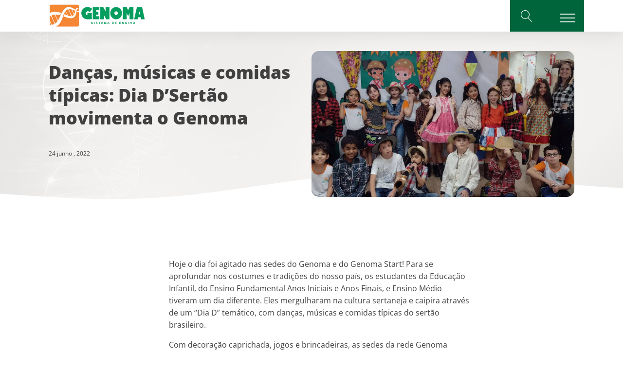

--- FILE ---
content_type: text/html; charset=UTF-8
request_url: https://colegiogenoma.com.br/dia-dsertao-movimenta-o-genoma/
body_size: 40913
content:
<!DOCTYPE html>
<html lang="pt-BR" prefix="og: https://ogp.me/ns#" >
<head>
<meta charset="UTF-8">
<meta name="viewport" content="width=device-width, initial-scale=1.0">
<!-- WP_HEAD() START -->
<link rel="preload" as="style" href="//colegiogenoma.com.br/wp-content/uploads/omgf/omgf-stylesheet-219/omgf-stylesheet-219.css?ver=1702930664" >
<link rel="stylesheet" href="//colegiogenoma.com.br/wp-content/uploads/omgf/omgf-stylesheet-219/omgf-stylesheet-219.css?ver=1702930664">
<link href="https://analytics.google.com" rel="preconnect"><link href="https://c.clarity.ms" rel="preconnect"><link href="https://c.clarity.ms/c.gif" rel="preload" as="image"><link href="https://connect.facebook.net" rel="preconnect" crossorigin><link href="//colegiogenoma.com.br/wp-content/uploads/omgf/omgf-stylesheet-131/omgf-stylesheet-131.css?ver=1702930664" rel="preload" as="font" crossorigin><link href="https://www.googletagmanager.com" rel="preconnect" crossorigin><link href="https://pageview-notify.rdstation.com.br" rel="preconnect" crossorigin><link href="https://www.clarity.ms" rel="preconnect" crossorigin><link href="https://googleads.g.doubleclick.net" rel="preconnect" crossorigin><link href="https://www.google-analytics.com" rel="preconnect" crossorigin><link href="https://www.google.com" rel="preconnect" crossorigin><link href="https://www.google.com.br" rel="preconnect" crossorigin><link href="https://d335luupugsy2.cloudfront.net" rel="preconnect" crossorigin><link href="https://www.facebook.com" rel="preconnect" crossorigin><link href="https://c.bing.com" rel="preconnect" crossorigin><link href="https://f.clarity.ms" rel="preconnect" crossorigin><link href="https://cms.analytics.yahoo.com" rel="preconnect" crossorigin><link href="https://cm.g.doubleclick.net" rel="preconnect" crossorigin><link href="https://cdn.navdmp.com" rel="preconnect">
<!-- Otimização para mecanismos de pesquisa pelo Rank Math - https://rankmath.com/ -->
<title>Blog Genoma | Dia D’Sertão movimenta unidades do Genoma</title>
<meta name="description" content="Com decoração caprichada, jogos e brincadeiras, as sedes do Genoma receberam nossos gênios, que arrasaram nos trajes da cultura do sertão."/>
<meta name="robots" content="follow, index, max-snippet:-1, max-video-preview:-1, max-image-preview:large"/>
<link rel="canonical" href="https://colegiogenoma.com.br/dia-dsertao-movimenta-o-genoma/" />
<meta property="og:locale" content="pt_BR" />
<meta property="og:type" content="article" />
<meta property="og:title" content="Blog Genoma | Dia D’Sertão movimenta unidades do Genoma" />
<meta property="og:description" content="Com decoração caprichada, jogos e brincadeiras, as sedes do Genoma receberam nossos gênios, que arrasaram nos trajes da cultura do sertão." />
<meta property="og:url" content="https://colegiogenoma.com.br/dia-dsertao-movimenta-o-genoma/" />
<meta property="og:site_name" content="Genoma Sistema de Ensino" />
<meta property="article:publisher" content="https://www.facebook.com/ColegioGenoma" />
<meta property="article:tag" content="Genoma Start" />
<meta property="article:section" content="Blog Genoma" />
<meta property="og:updated_time" content="2023-07-10T18:19:54-03:00" />
<meta property="og:image" content="https://colegiogenoma.com.br/wp-content/uploads/2022/06/capa-sertao.jpg" />
<meta property="og:image:secure_url" content="https://colegiogenoma.com.br/wp-content/uploads/2022/06/capa-sertao.jpg" />
<meta property="og:image:width" content="1600" />
<meta property="og:image:height" content="900" />
<meta property="og:image:alt" content="Sertão Genoma" />
<meta property="og:image:type" content="image/jpeg" />
<meta property="article:published_time" content="2022-06-24T18:57:40-03:00" />
<meta property="article:modified_time" content="2023-07-10T18:19:54-03:00" />
<meta name="twitter:card" content="summary_large_image" />
<meta name="twitter:title" content="Blog Genoma | Dia D’Sertão movimenta unidades do Genoma" />
<meta name="twitter:description" content="Com decoração caprichada, jogos e brincadeiras, as sedes do Genoma receberam nossos gênios, que arrasaram nos trajes da cultura do sertão." />
<meta name="twitter:site" content="@ColegioGenoma" />
<meta name="twitter:creator" content="@ColegioGenoma" />
<meta name="twitter:image" content="https://colegiogenoma.com.br/wp-content/uploads/2022/06/capa-sertao.jpg" />
<meta name="twitter:label1" content="Escrito por" />
<meta name="twitter:data1" content="João Oliveira" />
<meta name="twitter:label2" content="Tempo para leitura" />
<meta name="twitter:data2" content="Menos de um minuto" />
<!-- Optimized with WP Meteor v3.4.16 - https://wordpress.org/plugins/wp-meteor/ --><script data-wpmeteor-nooptimize="true" >var _wpmeteor={"rdelay":2000,"preload":true,"v":"3.4.16","rest_url":"https:\/\/colegiogenoma.com.br\/wp-json\/"};(()=>{try{new MutationObserver(function(){}),new Promise(function(){}),Object.assign({},{}),document.fonts.ready.then(function(){})}catch{s="wpmeteordisable=1",i=document.location.href,i.match(/[?&]wpmeteordisable/)||(o="",i.indexOf("?")==-1?i.indexOf("#")==-1?o=i+"?"+s:o=i.replace("#","?"+s+"#"):i.indexOf("#")==-1?o=i+"&"+s:o=i.replace("#","&"+s+"#"),document.location.href=o)}var s,i,o;})();

</script><script data-wpmeteor-nooptimize="true" >(()=>{var v="addEventListener",ue="removeEventListener",p="getAttribute",L="setAttribute",pe="removeAttribute",N="hasAttribute",St="querySelector",F=St+"All",U="appendChild",Q="removeChild",fe="createElement",T="tagName",Ae="getOwnPropertyDescriptor",y="prototype",W="__lookupGetter__",Ee="__lookupSetter__",m="DOMContentLoaded",f="load",B="pageshow",me="error";var d=window,c=document,Te=c.documentElement;var $=console.error;var Ke=!0,X=class{constructor(){this.known=[]}init(){let t,n,s=(r,a)=>{if(Ke&&r&&r.fn&&!r.__wpmeteor){let o=function(i){return i===r?this:(c[v](m,l=>{i.call(c,r,l,"jQueryMock")}),this)};this.known.push([r,r.fn.ready,r.fn.init?.prototype?.ready]),r.fn.ready=o,r.fn.init?.prototype?.ready&&(r.fn.init.prototype.ready=o),r.__wpmeteor=!0}return r};window.jQuery||window.$,Object.defineProperty(window,"jQuery",{get(){return t},set(r){t=s(r,"jQuery")},configurable:!0}),Object.defineProperty(window,"$",{get(){return n},set(r){n=s(r,"$")},configurable:!0})}unmock(){this.known.forEach(([t,n,s])=>{t.fn.ready=n,t.fn.init?.prototype?.ready&&s&&(t.fn.init.prototype.ready=s)}),Ke=!1}};var ge="fpo:first-interaction",he="fpo:replay-captured-events";var Je="fpo:element-loaded",Se="fpo:images-loaded",M="fpo:the-end";var Z="click",V=window,Qe=V.addEventListener.bind(V),Xe=V.removeEventListener.bind(V),Ge="removeAttribute",ve="getAttribute",Gt="setAttribute",Ne=["touchstart","touchmove","touchend","touchcancel","keydown","wheel"],Ze=["mouseover","mouseout",Z],Nt=["touchstart","touchend","touchcancel","mouseover","mouseout",Z],R="data-wpmeteor-";var Ue="dispatchEvent",je=e=>{let t=new MouseEvent(Z,{view:e.view,bubbles:!0,cancelable:!0});return Object.defineProperty(t,"target",{writable:!1,value:e.target}),t},Be=class{static capture(){let t=!1,[,n,s]=`${window.Promise}`.split(/[\s[(){]+/s);if(V["__"+s+n])return;let r=[],a=o=>{if(o.target&&Ue in o.target){if(!o.isTrusted)return;if(o.cancelable&&!Ne.includes(o.type))try{o.preventDefault()}catch{}o.stopImmediatePropagation(),o.type===Z?r.push(je(o)):Nt.includes(o.type)&&r.push(o),o.target[Gt](R+o.type,!0),t||(t=!0,V[Ue](new CustomEvent(ge)))}};V.addEventListener(he,()=>{Ze.forEach(l=>Xe(l,a,{passive:!1,capture:!0})),Ne.forEach(l=>Xe(l,a,{passive:!0,capture:!0}));let o;for(;o=r.shift();){var i=o.target;i[ve](R+"touchstart")&&i[ve](R+"touchend")&&!i[ve](R+Z)?(i[ve](R+"touchmove")||r.push(je(o)),i[Ge](R+"touchstart"),i[Ge](R+"touchend")):i[Ge](R+o.type),i[Ue](o)}}),Ze.forEach(o=>Qe(o,a,{passive:!1,capture:!0})),Ne.forEach(o=>Qe(o,a,{passive:!0,capture:!0}))}};var et=Be;var j=class{constructor(){this.l=[]}emit(t,n=null){this.l[t]&&this.l[t].forEach(s=>s(n))}on(t,n){this.l[t]||=[],this.l[t].push(n)}off(t,n){this.l[t]=(this.l[t]||[]).filter(s=>s!==n)}};var D=new j;var ye=c[fe]("span");ye[L]("id","elementor-device-mode");ye[L]("class","elementor-screen-only");var Ut=!1,tt=()=>(Ut||c.body[U](ye),getComputedStyle(ye,":after").content.replace(/"/g,""));var rt=e=>e[p]("class")||"",nt=(e,t)=>e[L]("class",t),st=()=>{d[v](f,function(){let e=tt(),t=Math.max(Te.clientWidth||0,d.innerWidth||0),n=Math.max(Te.clientHeight||0,d.innerHeight||0),s=["_animation_"+e,"animation_"+e,"_animation","_animation","animation"];Array.from(c[F](".elementor-invisible")).forEach(r=>{let a=r.getBoundingClientRect();if(a.top+d.scrollY<=n&&a.left+d.scrollX<t)try{let i=JSON.parse(r[p]("data-settings"));if(i.trigger_source)return;let l=i._animation_delay||i.animation_delay||0,u,E;for(var o=0;o<s.length;o++)if(i[s[o]]){E=s[o],u=i[E];break}if(u){let q=rt(r),J=u==="none"?q:q+" animated "+u,At=setTimeout(()=>{nt(r,J.replace(/\belementor-invisible\b/,"")),s.forEach(Tt=>delete i[Tt]),r[L]("data-settings",JSON.stringify(i))},l);D.on("fi",()=>{clearTimeout(At),nt(r,rt(r).replace(new RegExp("\b"+u+"\b"),""))})}}catch(i){console.error(i)}})})};var ot="data-in-mega_smartmenus",it=()=>{let e=c[fe]("div");e.innerHTML='<span class="sub-arrow --wp-meteor"><i class="fa" aria-hidden="true"></i></span>';let t=e.firstChild,n=s=>{let r=[];for(;s=s.previousElementSibling;)r.push(s);return r};c[v](m,function(){Array.from(c[F](".pp-advanced-menu ul")).forEach(s=>{if(s[p](ot))return;(s[p]("class")||"").match(/\bmega-menu\b/)&&s[F]("ul").forEach(o=>{o[L](ot,!0)});let r=n(s),a=r.filter(o=>o).filter(o=>o[T]==="A").pop();if(a||(a=r.map(o=>Array.from(o[F]("a"))).filter(o=>o).flat().pop()),a){let o=t.cloneNode(!0);a[U](o),new MutationObserver(l=>{l.forEach(({addedNodes:u})=>{u.forEach(E=>{if(E.nodeType===1&&E[T]==="SPAN")try{a[Q](o)}catch{}})})}).observe(a,{childList:!0})}})})};var w="readystatechange",A="message";var Y="SCRIPT",g="data-wpmeteor-",b=Object.defineProperty,Ve=Object.defineProperties,P="javascript/blocked",Pe=/^\s*(application|text)\/javascript|module\s*$/i,mt="requestAnimationFrame",gt="requestIdleCallback",ie="setTimeout",Ie="__dynamic",I=d.constructor.name+"::",ce=c.constructor.name+"::",ht=function(e,t){t=t||d;for(var n=0;n<this.length;n++)e.call(t,this[n],n,this)};"NodeList"in d&&!NodeList[y].forEach&&(NodeList[y].forEach=ht);"HTMLCollection"in d&&!HTMLCollection[y].forEach&&(HTMLCollection[y].forEach=ht);_wpmeteor["elementor-animations"]&&st(),_wpmeteor["elementor-pp"]&&it();var _e=[],Le=[],ee=[],se=!1,k=[],h={},He=!1,Bt=0,H=c.visibilityState==="visible"?d[mt]:d[ie],vt=d[gt]||H;c[v]("visibilitychange",()=>{H=c.visibilityState==="visible"?d[mt]:d[ie],vt=d[gt]||H});var C=d[ie],De,z=["src","type"],x=Object,te="definePropert";x[te+"y"]=(e,t,n)=>{if(e===d&&["jQuery","onload"].indexOf(t)>=0||(e===c||e===c.body)&&["readyState","write","writeln","on"+w].indexOf(t)>=0)return["on"+w,"on"+f].indexOf(t)&&n.set&&(h["on"+w]=h["on"+w]||[],h["on"+w].push(n.set)),e;if(e instanceof HTMLScriptElement&&z.indexOf(t)>=0){if(!e[t+"__def"]){let s=x[Ae](e,t);b(e,t,{set(r){return e[t+"__set"]?e[t+"__set"].call(e,r):s.set.call(e,r)},get(){return e[t+"__get"]?e[t+"__get"].call(e):s.get.call(e)}}),e[t+"__def"]=!0}return n.get&&(e[t+"__get"]=n.get),n.set&&(e[t+"__set"]=n.set),e}return b(e,t,n)};x[te+"ies"]=(e,t)=>{for(let n in t)x[te+"y"](e,n,t[n]);for(let n of x.getOwnPropertySymbols(t))x[te+"y"](e,n,t[n]);return e};var qe=EventTarget[y][v],yt=EventTarget[y][ue],ae=qe.bind(c),Ct=yt.bind(c),G=qe.bind(d),_t=yt.bind(d),Lt=Document[y].createElement,le=Lt.bind(c),de=c.__proto__[W]("readyState").bind(c),ct="loading";b(c,"readyState",{get(){return ct},set(e){return ct=e}});var at=e=>k.filter(([t,,n],s)=>{if(!(e.indexOf(t.type)<0)){n||(n=t.target);try{let r=n.constructor.name+"::"+t.type;for(let a=0;a<h[r].length;a++)if(h[r][a]){let o=r+"::"+s+"::"+a;if(!xe[o])return!0}}catch{}}}).length,oe,xe={},K=e=>{k.forEach(([t,n,s],r)=>{if(!(e.indexOf(t.type)<0)){s||(s=t.target);try{let a=s.constructor.name+"::"+t.type;if((h[a]||[]).length)for(let o=0;o<h[a].length;o++){let i=h[a][o];if(i){let l=a+"::"+r+"::"+o;if(!xe[l]){xe[l]=!0,c.readyState=n,oe=a;try{Bt++,!i[y]||i[y].constructor===i?i.bind(s)(t):i(t)}catch(u){$(u,i)}oe=null}}}}catch(a){$(a)}}})};ae(m,e=>{k.push([new e.constructor(m,e),de(),c])});ae(w,e=>{k.push([new e.constructor(w,e),de(),c])});G(m,e=>{k.push([new e.constructor(m,e),de(),d])});G(f,e=>{He=!0,k.push([new e.constructor(f,e),de(),d]),O||K([m,w,A,f,B])});G(B,e=>{k.push([new e.constructor(B,e),de(),d]),O||K([m,w,A,f,B])});var wt=e=>{k.push([e,c.readyState,d])},Ot=d[W]("onmessage"),Rt=d[Ee]("onmessage"),Pt=()=>{_t(A,wt),(h[I+"message"]||[]).forEach(e=>{G(A,e)}),b(d,"onmessage",{get:Ot,set:Rt})};G(A,wt);var Dt=new X;Dt.init();var Fe=()=>{!O&&!se&&(O=!0,c.readyState="loading",H($e),H(S)),He||G(f,()=>{Fe()})};G(ge,()=>{Fe()});D.on(Se,()=>{Fe()});_wpmeteor.rdelay>=0&&et.capture();var re=[-1],Ce=e=>{re=re.filter(t=>t!==e.target),re.length||C(D.emit.bind(D,M))};var O=!1,S=()=>{let e=_e.shift();if(e)e[p](g+"src")?e[N]("async")||e[Ie]?(e.isConnected&&(re.push(e),setTimeout(Ce,1e3,{target:e})),Oe(e,Ce),C(S)):Oe(e,C.bind(null,S)):(e.origtype==P&&Oe(e),C(S));else if(Le.length)_e.push(...Le),Le.length=0,C(S);else if(at([m,w,A]))K([m,w,A]),C(S);else if(He)if(at([f,B,A]))K([f,B,A]),C(S);else if(re.length>1)vt(S);else if(ee.length)_e.push(...ee),ee.length=0,C(S);else{if(d.RocketLazyLoadScripts)try{RocketLazyLoadScripts.run()}catch(t){$(t)}c.readyState="complete",Pt(),Dt.unmock(),O=!1,se=!0,d[ie](()=>Ce({target:-1}))}else O=!1},xt=e=>{let t=le(Y),n=e.attributes;for(var s=n.length-1;s>=0;s--)n[s].name.startsWith(g)||t[L](n[s].name,n[s].value);let r=e[p](g+"type");r?t.type=r:t.type="text/javascript",(e.textContent||"").match(/^\s*class RocketLazyLoadScripts/)?t.textContent=e.textContent.replace(/^\s*class\s*RocketLazyLoadScripts/,"window.RocketLazyLoadScripts=class").replace("RocketLazyLoadScripts.run();",""):t.textContent=e.textContent;for(let a of["onload","onerror","onreadystatechange"])e[a]&&(t[a]=e[a]);return t},Oe=(e,t)=>{let n=e[p](g+"src");if(n){let s=qe.bind(e);e.isConnected&&t&&(s(f,t),s(me,t)),e.origtype=e[p](g+"type")||"text/javascript",e.origsrc=n,(!e.isConnected||e[N]("nomodule")||e.type&&!Pe.test(e.type))&&t&&t(new Event(f,{target:e}))}else e.origtype===P?(e.origtype=e[p](g+"type")||"text/javascript",e[pe]("integrity"),e.textContent=e.textContent+`
`):t&&t(new Event(f,{target:e}))},We=(e,t)=>{let n=(h[e]||[]).indexOf(t);if(n>=0)return h[e][n]=void 0,!0},lt=(e,t,...n)=>{if("HTMLDocument::"+m==oe&&e===m&&!t.toString().match(/jQueryMock/)){D.on(M,c[v].bind(c,e,t,...n));return}if(t&&(e===m||e===w)){let s=ce+e;h[s]=h[s]||[],h[s].push(t),se&&K([e]);return}return ae(e,t,...n)},dt=(e,t,...n)=>{if(e===m){let s=ce+e;We(s,t)}return Ct(e,t,...n)};Ve(c,{[v]:{get(){return lt},set(){return lt}},[ue]:{get(){return dt},set(){return dt}}});var ne=c.createDocumentFragment(),$e=()=>{ne.hasChildNodes()&&(c.head[U](ne),ne=c.createDocumentFragment())},ut={},we=e=>{if(e)try{let t=new URL(e,c.location.href),n=t.origin;if(n&&!ut[n]&&c.location.host!==t.host){let s=le("link");s.rel="preconnect",s.href=n,ne[U](s),ut[n]=!0,O&&H($e)}}catch{}},be={},kt=(e,t,n,s)=>{let r=le("link");r.rel=t?"modulepre"+f:"pre"+f,r.as="script",n&&r[L]("crossorigin",n),s&&r[L]("integrity",s);try{e=new URL(e,c.location.href).href}catch{}r.href=e,ne[U](r),be[e]=!0,O&&H($e)},ke=function(...e){let t=le(...e);if(!e||e[0].toUpperCase()!==Y||!O)return t;let n=t[L].bind(t),s=t[p].bind(t),r=t[pe].bind(t),a=t[N].bind(t),o=t[W]("attributes").bind(t);return z.forEach(i=>{let l=t[W](i).bind(t),u=t[Ee](i).bind(t);x[te+"y"](t,i,{set(E){return i==="type"&&E&&!Pe.test(E)?n(i,E):((i==="src"&&E||i==="type"&&E&&t.origsrc)&&n("type",P),E?n(g+i,E):r(g+i))},get(){let E=t[p](g+i);if(i==="src")try{return new URL(E,c.location.href).href}catch{}return E}}),b(t,"orig"+i,{set(E){return u(E)},get(){return l()}})}),t[L]=function(i,l){if(z.includes(i))return i==="type"&&l&&!Pe.test(l)?n(i,l):((i==="src"&&l||i==="type"&&l&&t.origsrc)&&n("type",P),l?n(g+i,l):r(g+i));n(i,l)},t[p]=function(i){let l=z.indexOf(i)>=0?s(g+i):s(i);if(i==="src")try{return new URL(l,c.location.href).href}catch{}return l},t[N]=function(i){return z.indexOf(i)>=0?a(g+i):a(i)},b(t,"attributes",{get(){return[...o()].filter(l=>l.name!=="type").map(l=>({name:l.name.match(new RegExp(g))?l.name.replace(g,""):l.name,value:l.value}))}}),t[Ie]=!0,t};Object.defineProperty(Document[y],"createElement",{set(e){e!==ke&&(De=e)},get(){return De||ke}});var Re=new Set,ze=new MutationObserver(e=>{e.forEach(({removedNodes:t,addedNodes:n,target:s})=>{t.forEach(r=>{r.nodeType===1&&Y===r[T]&&"origtype"in r&&Re.delete(r)}),n.forEach(r=>{if(r.nodeType===1)if(Y===r[T]){if("origtype"in r){if(r.origtype!==P)return}else if(r[p]("type")!==P)return;"origtype"in r||z.forEach(o=>{let i=r[W](o).bind(r),l=r[Ee](o).bind(r);b(r,"orig"+o,{set(u){return l(u)},get(){return i()}})});let a=r[p](g+"src");if(Re.has(r)&&$("Inserted twice",r),r.parentNode){Re.add(r);let o=r[p](g+"type");(a||"").match(/\/gtm.js\?/)||r[N]("async")||r[Ie]?(ee.push(r),we(a)):r[N]("defer")||o==="module"?(Le.push(r),we(a)):(a&&!r[N]("nomodule")&&!be[a]&&kt(a,o==="module",r[N]("crossorigin")&&r[p]("crossorigin"),r[p]("integrity")),_e.push(r))}else r[v](f,o=>o.target.parentNode[Q](o.target)),r[v](me,o=>o.target.parentNode[Q](o.target)),s[U](r)}else r[T]==="LINK"&&r[p]("as")==="script"&&(be[r[p]("href")]=!0)})})}),bt={childList:!0,subtree:!0};ze.observe(c.documentElement,bt);var Mt=HTMLElement[y].attachShadow;HTMLElement[y].attachShadow=function(e){let t=Mt.call(this,e);return e.mode==="open"&&ze.observe(t,bt),t};(()=>{let e=x[Ae](HTMLIFrameElement[y],"src");b(HTMLIFrameElement[y],"src",{get(){return this.dataset.fpoSrc?this.dataset.fpoSrc:e.get.call(this)},set(t){delete this.dataset.fpoSrc,e.set.call(this,t)}})})();D.on(M,()=>{(!De||De===ke)&&(Document[y].createElement=Lt,ze.disconnect()),dispatchEvent(new CustomEvent(he)),dispatchEvent(new CustomEvent(M))});var Me=e=>{let t,n;!c.currentScript||!c.currentScript.parentNode?(t=c.body,n=t.lastChild):(n=c.currentScript,t=n.parentNode);try{let s=le("div");s.innerHTML=e,Array.from(s.childNodes).forEach(r=>{r.nodeName===Y?t.insertBefore(xt(r),n):t.insertBefore(r,n)})}catch(s){$(s)}},pt=e=>Me(e+`
`);Ve(c,{write:{get(){return Me},set(e){return Me=e}},writeln:{get(){return pt},set(e){return pt=e}}});var ft=(e,t,...n)=>{if(I+m==oe&&e===m&&!t.toString().match(/jQueryMock/)){D.on(M,d[v].bind(d,e,t,...n));return}if(I+f==oe&&e===f){D.on(M,d[v].bind(d,e,t,...n));return}if(t&&(e===f||e===B||e===m||e===A&&!se)){let s=e===m?ce+e:I+e;h[s]=h[s]||[],h[s].push(t),se&&K([e]);return}return G(e,t,...n)},Et=(e,t,...n)=>{if(e===f||e===m||e===B){let s=e===m?ce+e:I+e;We(s,t)}return _t(e,t,...n)};Ve(d,{[v]:{get(){return ft},set(){return ft}},[ue]:{get(){return Et},set(){return Et}}});var Ye=e=>{let t;return{get(){return t},set(n){return t&&We(e,n),h[e]=h[e]||[],h[e].push(n),t=n}}};G(Je,e=>{let{target:t,event:n}=e.detail,s=t===d?c.body:t,r=s[p](g+"on"+n.type);s[pe](g+"on"+n.type);try{let a=new Function("event",r);t===d?d[v](f,a.bind(t,n)):a.call(t,n)}catch(a){console.err(a)}});{let e=Ye(I+f);b(d,"onload",e),ae(m,()=>{b(c.body,"onload",e)})}b(c,"onreadystatechange",Ye(ce+w));b(d,"onmessage",Ye(I+A));(()=>{let e=d.innerHeight,t=d.innerWidth,n=r=>{let o={"4g":1250,"3g":2500,"2g":2500}[(navigator.connection||{}).effectiveType]||0,i=r.getBoundingClientRect(),l={top:-1*e-o,left:-1*t-o,bottom:e+o,right:t+o};return!(i.left>=l.right||i.right<=l.left||i.top>=l.bottom||i.bottom<=l.top)},s=(r=!0)=>{let a=1,o=-1,i={},l=()=>{o++,--a||d[ie](D.emit.bind(D,Se),_wpmeteor.rdelay)};Array.from(c.getElementsByTagName("*")).forEach(u=>{let E,q,J;if(u[T]==="IMG"){let _=u.currentSrc||u.src;_&&!i[_]&&!_.match(/^data:/i)&&((u.loading||"").toLowerCase()!=="lazy"||n(u))&&(E=_)}else if(u[T]===Y)we(u[p](g+"src"));else if(u[T]==="LINK"&&u[p]("as")==="script"&&["pre"+f,"modulepre"+f].indexOf(u[p]("rel"))>=0)be[u[p]("href")]=!0;else if((q=d.getComputedStyle(u))&&(J=(q.backgroundImage||"").match(/^url\s*\((.*?)\)/i))&&(J||[]).length){let _=J[0].slice(4,-1).replace(/"/g,"");!i[_]&&!_.match(/^data:/i)&&(E=_)}if(E){i[E]=!0;let _=new Image;r&&(a++,_[v](f,l),_[v](me,l)),_.src=E}}),c.fonts.ready.then(()=>{l()})};_wpmeteor.rdelay===0?ae(m,s):G(f,s)})();})();
//1.0.42

</script><script type="application/ld+json" class="rank-math-schema">{"@context":"https://schema.org","@graph":[{"@type":["EducationalOrganization","Organization"],"@id":"https://colegiogenoma.com.br/#organization","name":"Genoma Sistema de Ensino","url":"https://colegiogenoma.com.br","sameAs":["https://www.facebook.com/ColegioGenoma","https://twitter.com/ColegioGenoma"],"email":"relacionamento@colegiogenoma.com.br","logo":{"@type":"ImageObject","@id":"https://colegiogenoma.com.br/#logo","url":"https://colegiogenoma.com.br/wp-content/uploads/2019/03/logo-social.png","contentUrl":"https://colegiogenoma.com.br/wp-content/uploads/2019/03/logo-social.png","caption":"Genoma Sistema de Ensino","inLanguage":"pt-BR","width":"1000","height":"1000"},"contactPoint":[{"@type":"ContactPoint","telephone":"+55-33-3277-8523","contactType":"customer support"}]},{"@type":"WebSite","@id":"https://colegiogenoma.com.br/#website","url":"https://colegiogenoma.com.br","name":"Genoma Sistema de Ensino","publisher":{"@id":"https://colegiogenoma.com.br/#organization"},"inLanguage":"pt-BR"},{"@type":"ImageObject","@id":"https://colegiogenoma.com.br/wp-content/uploads/2022/06/capa-sertao.jpg","url":"https://colegiogenoma.com.br/wp-content/uploads/2022/06/capa-sertao.jpg","width":"1600","height":"900","caption":"Sert\u00e3o Genoma","inLanguage":"pt-BR"},{"@type":"BreadcrumbList","@id":"https://colegiogenoma.com.br/dia-dsertao-movimenta-o-genoma/#breadcrumb","itemListElement":[{"@type":"ListItem","position":"1","item":{"@id":"https://colegiogenoma.com.br","name":"Col\u00e9gio Genoma"}},{"@type":"ListItem","position":"2","item":{"@id":"https://colegiogenoma.com.br/blog-genoma/","name":"Blog Genoma"}},{"@type":"ListItem","position":"3","item":{"@id":"https://colegiogenoma.com.br/categoria/blog-genoma-sistema-de-ensino/","name":"Blog Genoma"}},{"@type":"ListItem","position":"4","item":{"@id":"https://colegiogenoma.com.br/dia-dsertao-movimenta-o-genoma/","name":"Dan\u00e7as, m\u00fasicas e comidas t\u00edpicas: Dia D\u2019Sert\u00e3o movimenta o Genoma"}}]},{"@type":"WebPage","@id":"https://colegiogenoma.com.br/dia-dsertao-movimenta-o-genoma/#webpage","url":"https://colegiogenoma.com.br/dia-dsertao-movimenta-o-genoma/","name":"Blog Genoma | Dia D\u2019Sert\u00e3o movimenta unidades do Genoma","datePublished":"2022-06-24T18:57:40-03:00","dateModified":"2023-07-10T18:19:54-03:00","isPartOf":{"@id":"https://colegiogenoma.com.br/#website"},"primaryImageOfPage":{"@id":"https://colegiogenoma.com.br/wp-content/uploads/2022/06/capa-sertao.jpg"},"inLanguage":"pt-BR","breadcrumb":{"@id":"https://colegiogenoma.com.br/dia-dsertao-movimenta-o-genoma/#breadcrumb"}},{"@type":"Person","@id":"https://colegiogenoma.com.br/dia-dsertao-movimenta-o-genoma/#author","name":"Jo\u00e3o Oliveira","image":{"@type":"ImageObject","@id":"https://secure.gravatar.com/avatar/3333b93cfa149a0f6357832cda24cceec5ac8197f4ffc5a72be1821cfed3ec36?s=96&amp;d=mm&amp;r=g","url":"https://secure.gravatar.com/avatar/3333b93cfa149a0f6357832cda24cceec5ac8197f4ffc5a72be1821cfed3ec36?s=96&amp;d=mm&amp;r=g","caption":"Jo\u00e3o Oliveira","inLanguage":"pt-BR"},"worksFor":{"@id":"https://colegiogenoma.com.br/#organization"}},{"@type":"BlogPosting","headline":"Blog Genoma | Dia D\u2019Sert\u00e3o movimenta unidades do Genoma","keywords":"Genoma,Dia D' Sert\u00e3o,Festa Junina,Caipira,Sertaneja","datePublished":"2022-06-24T18:57:40-03:00","dateModified":"2023-07-10T18:19:54-03:00","articleSection":"Blog Genoma","author":{"@id":"https://colegiogenoma.com.br/dia-dsertao-movimenta-o-genoma/#author","name":"Jo\u00e3o Oliveira"},"publisher":{"@id":"https://colegiogenoma.com.br/#organization"},"description":"Com decora\u00e7\u00e3o caprichada, jogos e brincadeiras, as sedes do Genoma receberam nossos g\u00eanios, que arrasaram nos trajes da cultura do sert\u00e3o.","name":"Blog Genoma | Dia D\u2019Sert\u00e3o movimenta unidades do Genoma","@id":"https://colegiogenoma.com.br/dia-dsertao-movimenta-o-genoma/#richSnippet","isPartOf":{"@id":"https://colegiogenoma.com.br/dia-dsertao-movimenta-o-genoma/#webpage"},"image":{"@id":"https://colegiogenoma.com.br/wp-content/uploads/2022/06/capa-sertao.jpg"},"inLanguage":"pt-BR","mainEntityOfPage":{"@id":"https://colegiogenoma.com.br/dia-dsertao-movimenta-o-genoma/#webpage"}}]}</script>
<!-- /Plugin de SEO Rank Math para WordPress -->

<link rel="alternate" type="application/rss+xml" title="Feed para Genoma Sistema de Ensino &raquo;" href="https://colegiogenoma.com.br/feed/" />
<link rel="alternate" type="application/rss+xml" title="Feed de comentários para Genoma Sistema de Ensino &raquo;" href="https://colegiogenoma.com.br/comments/feed/" />
<link id='omgf-preload-0' rel='preload' href='//colegiogenoma.com.br/wp-content/uploads/omgf/omgf-stylesheet-131/open-sans-normal-latin-ext-500.woff2?ver=1702930664' as='font' type='font/woff2' crossorigin />
<link id='omgf-preload-1' rel='preload' href='//colegiogenoma.com.br/wp-content/uploads/omgf/omgf-stylesheet-131/open-sans-normal-latin-500.woff2?ver=1702930664' as='font' type='font/woff2' crossorigin />
<link id='omgf-preload-2' rel='preload' href='//colegiogenoma.com.br/wp-content/uploads/omgf/omgf-stylesheet-131/open-sans-normal-latin-ext-600.woff2?ver=1702930664' as='font' type='font/woff2' crossorigin />
<link id='omgf-preload-3' rel='preload' href='//colegiogenoma.com.br/wp-content/uploads/omgf/omgf-stylesheet-131/open-sans-normal-latin-600.woff2?ver=1702930664' as='font' type='font/woff2' crossorigin />
<link id='omgf-preload-4' rel='preload' href='//colegiogenoma.com.br/wp-content/uploads/omgf/omgf-stylesheet-131/open-sans-normal-latin-ext-800.woff2?ver=1702930664' as='font' type='font/woff2' crossorigin />
<link id='omgf-preload-5' rel='preload' href='//colegiogenoma.com.br/wp-content/uploads/omgf/omgf-stylesheet-131/open-sans-normal-latin-800.woff2?ver=1702930664' as='font' type='font/woff2' crossorigin />
<link rel="alternate" title="oEmbed (JSON)" type="application/json+oembed" href="https://colegiogenoma.com.br/wp-json/oembed/1.0/embed?url=https%3A%2F%2Fcolegiogenoma.com.br%2Fdia-dsertao-movimenta-o-genoma%2F" />
<link rel="alternate" title="oEmbed (XML)" type="text/xml+oembed" href="https://colegiogenoma.com.br/wp-json/oembed/1.0/embed?url=https%3A%2F%2Fcolegiogenoma.com.br%2Fdia-dsertao-movimenta-o-genoma%2F&#038;format=xml" />
<style id='wp-img-auto-sizes-contain-inline-css'>
img:is([sizes=auto i],[sizes^="auto," i]){contain-intrinsic-size:3000px 1500px}
/*# sourceURL=wp-img-auto-sizes-contain-inline-css */
</style>
<style id='wp-block-library-inline-css'>
:root{--wp-block-synced-color:#7a00df;--wp-block-synced-color--rgb:122,0,223;--wp-bound-block-color:var(--wp-block-synced-color);--wp-editor-canvas-background:#ddd;--wp-admin-theme-color:#007cba;--wp-admin-theme-color--rgb:0,124,186;--wp-admin-theme-color-darker-10:#006ba1;--wp-admin-theme-color-darker-10--rgb:0,107,160.5;--wp-admin-theme-color-darker-20:#005a87;--wp-admin-theme-color-darker-20--rgb:0,90,135;--wp-admin-border-width-focus:2px}@media (min-resolution:192dpi){:root{--wp-admin-border-width-focus:1.5px}}.wp-element-button{cursor:pointer}:root .has-very-light-gray-background-color{background-color:#eee}:root .has-very-dark-gray-background-color{background-color:#313131}:root .has-very-light-gray-color{color:#eee}:root .has-very-dark-gray-color{color:#313131}:root .has-vivid-green-cyan-to-vivid-cyan-blue-gradient-background{background:linear-gradient(135deg,#00d084,#0693e3)}:root .has-purple-crush-gradient-background{background:linear-gradient(135deg,#34e2e4,#4721fb 50%,#ab1dfe)}:root .has-hazy-dawn-gradient-background{background:linear-gradient(135deg,#faaca8,#dad0ec)}:root .has-subdued-olive-gradient-background{background:linear-gradient(135deg,#fafae1,#67a671)}:root .has-atomic-cream-gradient-background{background:linear-gradient(135deg,#fdd79a,#004a59)}:root .has-nightshade-gradient-background{background:linear-gradient(135deg,#330968,#31cdcf)}:root .has-midnight-gradient-background{background:linear-gradient(135deg,#020381,#2874fc)}:root{--wp--preset--font-size--normal:16px;--wp--preset--font-size--huge:42px}.has-regular-font-size{font-size:1em}.has-larger-font-size{font-size:2.625em}.has-normal-font-size{font-size:var(--wp--preset--font-size--normal)}.has-huge-font-size{font-size:var(--wp--preset--font-size--huge)}.has-text-align-center{text-align:center}.has-text-align-left{text-align:left}.has-text-align-right{text-align:right}.has-fit-text{white-space:nowrap!important}#end-resizable-editor-section{display:none}.aligncenter{clear:both}.items-justified-left{justify-content:flex-start}.items-justified-center{justify-content:center}.items-justified-right{justify-content:flex-end}.items-justified-space-between{justify-content:space-between}.screen-reader-text{border:0;clip-path:inset(50%);height:1px;margin:-1px;overflow:hidden;padding:0;position:absolute;width:1px;word-wrap:normal!important}.screen-reader-text:focus{background-color:#ddd;clip-path:none;color:#444;display:block;font-size:1em;height:auto;left:5px;line-height:normal;padding:15px 23px 14px;text-decoration:none;top:5px;width:auto;z-index:100000}html :where(.has-border-color){border-style:solid}html :where([style*=border-top-color]){border-top-style:solid}html :where([style*=border-right-color]){border-right-style:solid}html :where([style*=border-bottom-color]){border-bottom-style:solid}html :where([style*=border-left-color]){border-left-style:solid}html :where([style*=border-width]){border-style:solid}html :where([style*=border-top-width]){border-top-style:solid}html :where([style*=border-right-width]){border-right-style:solid}html :where([style*=border-bottom-width]){border-bottom-style:solid}html :where([style*=border-left-width]){border-left-style:solid}html :where(img[class*=wp-image-]){height:auto;max-width:100%}:where(figure){margin:0 0 1em}html :where(.is-position-sticky){--wp-admin--admin-bar--position-offset:var(--wp-admin--admin-bar--height,0px)}@media screen and (max-width:600px){html :where(.is-position-sticky){--wp-admin--admin-bar--position-offset:0px}}
/*# sourceURL=/wp-includes/css/dist/block-library/common.min.css */
</style>
<style id='classic-theme-styles-inline-css'>
/*! This file is auto-generated */
.wp-block-button__link{color:#fff;background-color:#32373c;border-radius:9999px;box-shadow:none;text-decoration:none;padding:calc(.667em + 2px) calc(1.333em + 2px);font-size:1.125em}.wp-block-file__button{background:#32373c;color:#fff;text-decoration:none}
/*# sourceURL=/wp-includes/css/classic-themes.min.css */
</style>
<style id='global-styles-inline-css'>
:root{--wp--preset--aspect-ratio--square: 1;--wp--preset--aspect-ratio--4-3: 4/3;--wp--preset--aspect-ratio--3-4: 3/4;--wp--preset--aspect-ratio--3-2: 3/2;--wp--preset--aspect-ratio--2-3: 2/3;--wp--preset--aspect-ratio--16-9: 16/9;--wp--preset--aspect-ratio--9-16: 9/16;--wp--preset--color--black: #000000;--wp--preset--color--cyan-bluish-gray: #abb8c3;--wp--preset--color--white: #ffffff;--wp--preset--color--pale-pink: #f78da7;--wp--preset--color--vivid-red: #cf2e2e;--wp--preset--color--luminous-vivid-orange: #ff6900;--wp--preset--color--luminous-vivid-amber: #fcb900;--wp--preset--color--light-green-cyan: #7bdcb5;--wp--preset--color--vivid-green-cyan: #00d084;--wp--preset--color--pale-cyan-blue: #8ed1fc;--wp--preset--color--vivid-cyan-blue: #0693e3;--wp--preset--color--vivid-purple: #9b51e0;--wp--preset--color--base: #ffffff;--wp--preset--color--contrast: #000000;--wp--preset--color--primary: #9DFF20;--wp--preset--color--secondary: #345C00;--wp--preset--color--tertiary: #F6F6F6;--wp--preset--gradient--vivid-cyan-blue-to-vivid-purple: linear-gradient(135deg,rgb(6,147,227) 0%,rgb(155,81,224) 100%);--wp--preset--gradient--light-green-cyan-to-vivid-green-cyan: linear-gradient(135deg,rgb(122,220,180) 0%,rgb(0,208,130) 100%);--wp--preset--gradient--luminous-vivid-amber-to-luminous-vivid-orange: linear-gradient(135deg,rgb(252,185,0) 0%,rgb(255,105,0) 100%);--wp--preset--gradient--luminous-vivid-orange-to-vivid-red: linear-gradient(135deg,rgb(255,105,0) 0%,rgb(207,46,46) 100%);--wp--preset--gradient--very-light-gray-to-cyan-bluish-gray: linear-gradient(135deg,rgb(238,238,238) 0%,rgb(169,184,195) 100%);--wp--preset--gradient--cool-to-warm-spectrum: linear-gradient(135deg,rgb(74,234,220) 0%,rgb(151,120,209) 20%,rgb(207,42,186) 40%,rgb(238,44,130) 60%,rgb(251,105,98) 80%,rgb(254,248,76) 100%);--wp--preset--gradient--blush-light-purple: linear-gradient(135deg,rgb(255,206,236) 0%,rgb(152,150,240) 100%);--wp--preset--gradient--blush-bordeaux: linear-gradient(135deg,rgb(254,205,165) 0%,rgb(254,45,45) 50%,rgb(107,0,62) 100%);--wp--preset--gradient--luminous-dusk: linear-gradient(135deg,rgb(255,203,112) 0%,rgb(199,81,192) 50%,rgb(65,88,208) 100%);--wp--preset--gradient--pale-ocean: linear-gradient(135deg,rgb(255,245,203) 0%,rgb(182,227,212) 50%,rgb(51,167,181) 100%);--wp--preset--gradient--electric-grass: linear-gradient(135deg,rgb(202,248,128) 0%,rgb(113,206,126) 100%);--wp--preset--gradient--midnight: linear-gradient(135deg,rgb(2,3,129) 0%,rgb(40,116,252) 100%);--wp--preset--font-size--small: clamp(0.875rem, 0.875rem + ((1vw - 0.2rem) * 0.227), 1rem);--wp--preset--font-size--medium: clamp(1rem, 1rem + ((1vw - 0.2rem) * 0.227), 1.125rem);--wp--preset--font-size--large: clamp(1.75rem, 1.75rem + ((1vw - 0.2rem) * 0.227), 1.875rem);--wp--preset--font-size--x-large: 2.25rem;--wp--preset--font-size--xx-large: clamp(6.1rem, 6.1rem + ((1vw - 0.2rem) * 7.091), 10rem);--wp--preset--font-family--dm-sans: "DM Sans", sans-serif;--wp--preset--font-family--ibm-plex-mono: 'IBM Plex Mono', monospace;--wp--preset--font-family--inter: "Inter", sans-serif;--wp--preset--font-family--system-font: -apple-system,BlinkMacSystemFont,"Segoe UI",Roboto,Oxygen-Sans,Ubuntu,Cantarell,"Helvetica Neue",sans-serif;--wp--preset--font-family--source-serif-pro: "Source Serif Pro", serif;--wp--preset--spacing--20: 0.44rem;--wp--preset--spacing--30: clamp(1.5rem, 5vw, 2rem);--wp--preset--spacing--40: clamp(1.8rem, 1.8rem + ((1vw - 0.48rem) * 2.885), 3rem);--wp--preset--spacing--50: clamp(2.5rem, 8vw, 4.5rem);--wp--preset--spacing--60: clamp(3.75rem, 10vw, 7rem);--wp--preset--spacing--70: clamp(5rem, 5.25rem + ((1vw - 0.48rem) * 9.096), 8rem);--wp--preset--spacing--80: clamp(7rem, 14vw, 11rem);--wp--preset--shadow--natural: 6px 6px 9px rgba(0, 0, 0, 0.2);--wp--preset--shadow--deep: 12px 12px 50px rgba(0, 0, 0, 0.4);--wp--preset--shadow--sharp: 6px 6px 0px rgba(0, 0, 0, 0.2);--wp--preset--shadow--outlined: 6px 6px 0px -3px rgb(255, 255, 255), 6px 6px rgb(0, 0, 0);--wp--preset--shadow--crisp: 6px 6px 0px rgb(0, 0, 0);}:root :where(.is-layout-flow) > :first-child{margin-block-start: 0;}:root :where(.is-layout-flow) > :last-child{margin-block-end: 0;}:root :where(.is-layout-flow) > *{margin-block-start: 1.5rem;margin-block-end: 0;}:root :where(.is-layout-constrained) > :first-child{margin-block-start: 0;}:root :where(.is-layout-constrained) > :last-child{margin-block-end: 0;}:root :where(.is-layout-constrained) > *{margin-block-start: 1.5rem;margin-block-end: 0;}:root :where(.is-layout-flex){gap: 1.5rem;}:root :where(.is-layout-grid){gap: 1.5rem;}body .is-layout-flex{display: flex;}.is-layout-flex{flex-wrap: wrap;align-items: center;}.is-layout-flex > :is(*, div){margin: 0;}body .is-layout-grid{display: grid;}.is-layout-grid > :is(*, div){margin: 0;}.has-black-color{color: var(--wp--preset--color--black) !important;}.has-cyan-bluish-gray-color{color: var(--wp--preset--color--cyan-bluish-gray) !important;}.has-white-color{color: var(--wp--preset--color--white) !important;}.has-pale-pink-color{color: var(--wp--preset--color--pale-pink) !important;}.has-vivid-red-color{color: var(--wp--preset--color--vivid-red) !important;}.has-luminous-vivid-orange-color{color: var(--wp--preset--color--luminous-vivid-orange) !important;}.has-luminous-vivid-amber-color{color: var(--wp--preset--color--luminous-vivid-amber) !important;}.has-light-green-cyan-color{color: var(--wp--preset--color--light-green-cyan) !important;}.has-vivid-green-cyan-color{color: var(--wp--preset--color--vivid-green-cyan) !important;}.has-pale-cyan-blue-color{color: var(--wp--preset--color--pale-cyan-blue) !important;}.has-vivid-cyan-blue-color{color: var(--wp--preset--color--vivid-cyan-blue) !important;}.has-vivid-purple-color{color: var(--wp--preset--color--vivid-purple) !important;}.has-black-background-color{background-color: var(--wp--preset--color--black) !important;}.has-cyan-bluish-gray-background-color{background-color: var(--wp--preset--color--cyan-bluish-gray) !important;}.has-white-background-color{background-color: var(--wp--preset--color--white) !important;}.has-pale-pink-background-color{background-color: var(--wp--preset--color--pale-pink) !important;}.has-vivid-red-background-color{background-color: var(--wp--preset--color--vivid-red) !important;}.has-luminous-vivid-orange-background-color{background-color: var(--wp--preset--color--luminous-vivid-orange) !important;}.has-luminous-vivid-amber-background-color{background-color: var(--wp--preset--color--luminous-vivid-amber) !important;}.has-light-green-cyan-background-color{background-color: var(--wp--preset--color--light-green-cyan) !important;}.has-vivid-green-cyan-background-color{background-color: var(--wp--preset--color--vivid-green-cyan) !important;}.has-pale-cyan-blue-background-color{background-color: var(--wp--preset--color--pale-cyan-blue) !important;}.has-vivid-cyan-blue-background-color{background-color: var(--wp--preset--color--vivid-cyan-blue) !important;}.has-vivid-purple-background-color{background-color: var(--wp--preset--color--vivid-purple) !important;}.has-black-border-color{border-color: var(--wp--preset--color--black) !important;}.has-cyan-bluish-gray-border-color{border-color: var(--wp--preset--color--cyan-bluish-gray) !important;}.has-white-border-color{border-color: var(--wp--preset--color--white) !important;}.has-pale-pink-border-color{border-color: var(--wp--preset--color--pale-pink) !important;}.has-vivid-red-border-color{border-color: var(--wp--preset--color--vivid-red) !important;}.has-luminous-vivid-orange-border-color{border-color: var(--wp--preset--color--luminous-vivid-orange) !important;}.has-luminous-vivid-amber-border-color{border-color: var(--wp--preset--color--luminous-vivid-amber) !important;}.has-light-green-cyan-border-color{border-color: var(--wp--preset--color--light-green-cyan) !important;}.has-vivid-green-cyan-border-color{border-color: var(--wp--preset--color--vivid-green-cyan) !important;}.has-pale-cyan-blue-border-color{border-color: var(--wp--preset--color--pale-cyan-blue) !important;}.has-vivid-cyan-blue-border-color{border-color: var(--wp--preset--color--vivid-cyan-blue) !important;}.has-vivid-purple-border-color{border-color: var(--wp--preset--color--vivid-purple) !important;}.has-vivid-cyan-blue-to-vivid-purple-gradient-background{background: var(--wp--preset--gradient--vivid-cyan-blue-to-vivid-purple) !important;}.has-light-green-cyan-to-vivid-green-cyan-gradient-background{background: var(--wp--preset--gradient--light-green-cyan-to-vivid-green-cyan) !important;}.has-luminous-vivid-amber-to-luminous-vivid-orange-gradient-background{background: var(--wp--preset--gradient--luminous-vivid-amber-to-luminous-vivid-orange) !important;}.has-luminous-vivid-orange-to-vivid-red-gradient-background{background: var(--wp--preset--gradient--luminous-vivid-orange-to-vivid-red) !important;}.has-very-light-gray-to-cyan-bluish-gray-gradient-background{background: var(--wp--preset--gradient--very-light-gray-to-cyan-bluish-gray) !important;}.has-cool-to-warm-spectrum-gradient-background{background: var(--wp--preset--gradient--cool-to-warm-spectrum) !important;}.has-blush-light-purple-gradient-background{background: var(--wp--preset--gradient--blush-light-purple) !important;}.has-blush-bordeaux-gradient-background{background: var(--wp--preset--gradient--blush-bordeaux) !important;}.has-luminous-dusk-gradient-background{background: var(--wp--preset--gradient--luminous-dusk) !important;}.has-pale-ocean-gradient-background{background: var(--wp--preset--gradient--pale-ocean) !important;}.has-electric-grass-gradient-background{background: var(--wp--preset--gradient--electric-grass) !important;}.has-midnight-gradient-background{background: var(--wp--preset--gradient--midnight) !important;}.has-small-font-size{font-size: var(--wp--preset--font-size--small) !important;}.has-medium-font-size{font-size: var(--wp--preset--font-size--medium) !important;}.has-large-font-size{font-size: var(--wp--preset--font-size--large) !important;}.has-x-large-font-size{font-size: var(--wp--preset--font-size--x-large) !important;}
/*# sourceURL=global-styles-inline-css */
</style>
<link rel='stylesheet' id='oxygen-css' href='https://colegiogenoma.com.br/wp-content/plugins/oxygen/component-framework/oxygen.css?ver=4.9.5' media='all' />
<link rel='stylesheet' id='toc-screen-css' href='https://colegiogenoma.com.br/wp-content/plugins/table-of-contents-plus/screen.min.css?ver=2411.1' media='all' />
<style id='toc-screen-inline-css'>
div#toc_container {width: 100%;}
/*# sourceURL=toc-screen-inline-css */
</style>
<link rel='stylesheet' id='addtoany-css' href='https://colegiogenoma.com.br/wp-content/plugins/add-to-any/addtoany.min.css?ver=1.16' media='all' />
<style id='addtoany-inline-css'>
.addtoany_list.a2a_kit_size_32 a:not(.addtoany_special_service)>span {
    height: 48px;
    line-height: 48px;
    width: 48px;
    padding: 10px;
    border-radius: 30px;
}
.addtoany_content {
    clear: both;
    margin: 50px auto 0;
}
/*# sourceURL=addtoany-inline-css */
</style>
<script  type="javascript/blocked" data-wpmeteor-type="text/javascript"  data-wpmeteor-src="https://colegiogenoma.com.br/wp-includes/js/jquery/jquery.min.js?ver=3.7.1" id="jquery-core-js"></script>
<script  type="javascript/blocked" data-wpmeteor-type="text/javascript"  id="addtoany-core-js-before">
window.a2a_config=window.a2a_config||{};a2a_config.callbacks=[];a2a_config.overlays=[];a2a_config.templates={};a2a_localize = {
	Share: "Share",
	Save: "Save",
	Subscribe: "Subscribe",
	Email: "Email",
	Bookmark: "Bookmark",
	ShowAll: "Show all",
	ShowLess: "Show less",
	FindServices: "Find service(s)",
	FindAnyServiceToAddTo: "Instantly find any service to add to",
	PoweredBy: "Powered by",
	ShareViaEmail: "Share via email",
	SubscribeViaEmail: "Subscribe via email",
	BookmarkInYourBrowser: "Bookmark in your browser",
	BookmarkInstructions: "Press Ctrl+D or \u2318+D to bookmark this page",
	AddToYourFavorites: "Add to your favorites",
	SendFromWebOrProgram: "Send from any email address or email program",
	EmailProgram: "Email program",
	More: "More&#8230;",
	ThanksForSharing: "Thanks for sharing!",
	ThanksForFollowing: "Thanks for following!"
};

a2a_config.callbacks.push({ready:function(){document.querySelectorAll(".a2a_s_undefined").forEach(function(emptyIcon){emptyIcon.parentElement.style.display="none";})}});
a2a_config.icon_color="#f58637,#ffffff";

//# sourceURL=addtoany-core-js-before
</script>
<script  type="javascript/blocked" data-wpmeteor-type="text/javascript"  defer data-wpmeteor-src="https://static.addtoany.com/menu/page.js" id="addtoany-core-js"></script>
<script  type="javascript/blocked" data-wpmeteor-type="text/javascript"  defer data-wpmeteor-src="https://colegiogenoma.com.br/wp-content/plugins/add-to-any/addtoany.min.js?ver=1.1" id="addtoany-jquery-js"></script>
<script  type="javascript/blocked" data-wpmeteor-type="text/javascript"  id="tt4b_ajax_script-js-extra">
var tt4b_script_vars = {"pixel_code":"D0QQ0GJC77UAUTN9O0GG","currency":"","country":"US","advanced_matching":"1"};
//# sourceURL=tt4b_ajax_script-js-extra
</script>
<script  type="javascript/blocked" data-wpmeteor-type="text/javascript"  data-wpmeteor-src="https://colegiogenoma.com.br/wp-content/plugins/tiktok-for-business/admin/js/ajaxSnippet.js?ver=v1" id="tt4b_ajax_script-js"></script>
<link rel="https://api.w.org/" href="https://colegiogenoma.com.br/wp-json/" /><link rel="alternate" title="JSON" type="application/json" href="https://colegiogenoma.com.br/wp-json/wp/v2/posts/175524" /><link rel="EditURI" type="application/rsd+xml" title="RSD" href="https://colegiogenoma.com.br/xmlrpc.php?rsd" />
<meta name="generator" content="WordPress 6.9" />
<link rel='shortlink' href='https://colegiogenoma.com.br/?p=175524' />
<!-- Google Tag Manager -->
<script  type="javascript/blocked" data-wpmeteor-type="text/javascript" >(function(w,d,s,l,i){w[l]=w[l]||[];w[l].push({'gtm.start':
new Date().getTime(),event:'gtm.js'});var f=d.getElementsByTagName(s)[0],
j=d.createElement(s),dl=l!='dataLayer'?'&l='+l:'';j.async=true;j.src=
'https://www.googletagmanager.com/gtm.js?id='+i+dl;f.parentNode.insertBefore(j,f);
})(window,document,'script','dataLayer','GTM-PJR57Z7');</script>
<!-- End Google Tag Manager --><style class='wp-fonts-local'>
@font-face{font-family:"DM Sans";font-style:normal;font-weight:400;font-display:fallback;src:url('https://colegiogenoma.com.br/wp-content/themes/oxygen-is-not-a-theme/assets/fonts/dm-sans/DMSans-Regular.woff2') format('woff2');font-stretch:normal;}
@font-face{font-family:"DM Sans";font-style:italic;font-weight:400;font-display:fallback;src:url('https://colegiogenoma.com.br/wp-content/themes/oxygen-is-not-a-theme/assets/fonts/dm-sans/DMSans-Regular-Italic.woff2') format('woff2');font-stretch:normal;}
@font-face{font-family:"DM Sans";font-style:normal;font-weight:700;font-display:fallback;src:url('https://colegiogenoma.com.br/wp-content/themes/oxygen-is-not-a-theme/assets/fonts/dm-sans/DMSans-Bold.woff2') format('woff2');font-stretch:normal;}
@font-face{font-family:"DM Sans";font-style:italic;font-weight:700;font-display:fallback;src:url('https://colegiogenoma.com.br/wp-content/themes/oxygen-is-not-a-theme/assets/fonts/dm-sans/DMSans-Bold-Italic.woff2') format('woff2');font-stretch:normal;}
@font-face{font-family:"IBM Plex Mono";font-style:normal;font-weight:300;font-display:block;src:url('https://colegiogenoma.com.br/wp-content/themes/oxygen-is-not-a-theme/assets/fonts/ibm-plex-mono/IBMPlexMono-Light.woff2') format('woff2');font-stretch:normal;}
@font-face{font-family:"IBM Plex Mono";font-style:normal;font-weight:400;font-display:block;src:url('https://colegiogenoma.com.br/wp-content/themes/oxygen-is-not-a-theme/assets/fonts/ibm-plex-mono/IBMPlexMono-Regular.woff2') format('woff2');font-stretch:normal;}
@font-face{font-family:"IBM Plex Mono";font-style:italic;font-weight:400;font-display:block;src:url('https://colegiogenoma.com.br/wp-content/themes/oxygen-is-not-a-theme/assets/fonts/ibm-plex-mono/IBMPlexMono-Italic.woff2') format('woff2');font-stretch:normal;}
@font-face{font-family:"IBM Plex Mono";font-style:normal;font-weight:700;font-display:block;src:url('https://colegiogenoma.com.br/wp-content/themes/oxygen-is-not-a-theme/assets/fonts/ibm-plex-mono/IBMPlexMono-Bold.woff2') format('woff2');font-stretch:normal;}
@font-face{font-family:Inter;font-style:normal;font-weight:200 900;font-display:fallback;src:url('https://colegiogenoma.com.br/wp-content/themes/oxygen-is-not-a-theme/assets/fonts/inter/Inter-VariableFont_slnt,wght.ttf') format('truetype');font-stretch:normal;}
@font-face{font-family:"Source Serif Pro";font-style:normal;font-weight:200 900;font-display:fallback;src:url('https://colegiogenoma.com.br/wp-content/themes/oxygen-is-not-a-theme/assets/fonts/source-serif-pro/SourceSerif4Variable-Roman.ttf.woff2') format('woff2');font-stretch:normal;}
@font-face{font-family:"Source Serif Pro";font-style:italic;font-weight:200 900;font-display:fallback;src:url('https://colegiogenoma.com.br/wp-content/themes/oxygen-is-not-a-theme/assets/fonts/source-serif-pro/SourceSerif4Variable-Italic.ttf.woff2') format('woff2');font-stretch:normal;}
</style>
<link rel="icon" href="https://colegiogenoma.com.br/wp-content/uploads/2017/11/cropped-Logo-Genoma-Horizontal-2-150x150.png" sizes="32x32" />
<link rel="icon" href="https://colegiogenoma.com.br/wp-content/uploads/2017/11/cropped-Logo-Genoma-Horizontal-2-300x300.png" sizes="192x192" />
<link rel="apple-touch-icon" href="https://colegiogenoma.com.br/wp-content/uploads/2017/11/cropped-Logo-Genoma-Horizontal-2-300x300.png" />
<meta name="msapplication-TileImage" content="https://colegiogenoma.com.br/wp-content/uploads/2017/11/cropped-Logo-Genoma-Horizontal-2-300x300.png" />
<link rel='stylesheet' id='oxygen-cache-175012-css' href='//colegiogenoma.com.br/wp-content/uploads/oxygen/css/175012.css?cache=1759144363&#038;ver=6.9' media='all' />
<link rel='stylesheet' id='oxygen-cache-175015-css' href='//colegiogenoma.com.br/wp-content/uploads/oxygen/css/175015.css?cache=1765305143&#038;ver=6.9' media='all' />
<link rel='stylesheet' id='oxygen-cache-175011-css' href='//colegiogenoma.com.br/wp-content/uploads/oxygen/css/175011.css?cache=1759144363&#038;ver=6.9' media='all' />
<link rel='stylesheet' id='oxygen-universal-styles-css' href='//colegiogenoma.com.br/wp-content/uploads/oxygen/css/universal.css?cache=1768848854&#038;ver=6.9' media='all' />
<!-- END OF WP_HEAD() -->
</head>
<body class="wp-singular post-template-default single single-post postid-175524 single-format-standard wp-embed-responsive wp-theme-oxygen-is-not-a-theme  oxygen-body" >

<!-- Google Tag Manager (noscript) -->
<noscript><iframe src="https://www.googletagmanager.com/ns.html?id=GTM-PJR57Z7"
height="0" width="0" style="display:none;visibility:hidden"></iframe></noscript>
<!-- End Google Tag Manager (noscript) -->


						<header id="_header-1-174733" class="oxy-header-wrapper oxy-sticky-header oxy-overlay-header oxy-header" ><div id="_header_row-2-174733" class="oxy-header-row" ><div class="oxy-header-container"><div id="_header_left-3-174733" class="oxy-header-left" ><a id="link-19-174733" class="ct-link" href="/"   ><img loading="lazy" id="image-11-174733" alt="Genoma Sistema de Ensino" src="https://colegiogenoma.com.br/wp-content/uploads/2022/05/logotipo-genoma-sistema-de-ensino.png" class="ct-image" srcset="https://colegiogenoma.com.br/wp-content/uploads/2022/05/logotipo-genoma-sistema-de-ensino.png 300w, https://colegiogenoma.com.br/wp-content/uploads/2022/05/logotipo-genoma-sistema-de-ensino-150x37.png 150w" sizes="(max-width: 300px) 100vw, 300px" /></a></div><div id="_header_center-4-174733" class="oxy-header-center" ></div><div id="_header_right-5-174733" class="oxy-header-right" ><div id="new_columns-12-174733" class="ct-new-columns" ><div id="div_block-13-174733" class="ct-div-block" >
		<nav id="-site-navigation-2358-175015" class="oxy-site-navigation "  x-data="oxyA11yMenuData" aria-label="Menu Principal">
        <!-- Default styles -->
        <style>
            
                            #-site-navigation-2358-175015.oxy-site-navigation .oxy-site-navigation__mobile-open-button {
                display: initial;
            }

            #-site-navigation-2358-175015.oxy-site-navigation .oxy-site-navigation__mobile-close-wrapper {
                display: initial;
            }
            /* End Mobile Styles - Buttons */

            /* Mobile Styles -- Off-Canvas */
            #-site-navigation-2358-175015 .oxy-site-navigation__skip-link {
                display: none;
            }

            #-site-navigation-2358-175015.oxy-site-navigation > ul:not(.open) {
            display: none;
            }

            #-site-navigation-2358-175015.oxy-site-navigation > ul {
                position: fixed;
                top: 0;
                flex-direction: column;
                height: 100vh;
                width: 300px;
                /* SETTING */
                padding: 64px 0px;
                /* SETTING */
                overflow: auto;
                background-color: var(--oxynav-neutral-color);
                box-shadow:
                    0px 12.5px 10px rgba(0, 0, 0, 0.035),
                    0px 100px 80px rgba(0, 0, 0, 0.07);
                margin-block-end: 0px;
                margin-block-start: 0px;
                z-index: 9999;
            }

            #-site-navigation-2358-175015.oxy-site-navigation ul > li {
                width: 100%;
                flex-wrap: wrap;
            }

            #-site-navigation-2358-175015.oxy-site-navigation ul > li > ul > li,
            #-site-navigation-2358-175015.oxy-site-navigation ul > li > ul > li > ul > li {
                width: 100%;
                flex-wrap: nowrap;
            }

            #-site-navigation-2358-175015.oxy-site-navigation ul > li > ul > li > a,
            #-site-navigation-2358-175015.oxy-site-navigation ul > li > ul > li > ul > li > a {
                white-space: normal;
            }

            /* Sub & sub-submenu layout fixes */
            #-site-navigation-2358-175015.oxy-site-navigation > ul > li > ul > li {
                flex-wrap: wrap;
            }

            #-site-navigation-2358-175015.oxy-site-navigation > ul > li > ul > li > a {
                max-width: 89%;
            }

            #-site-navigation-2358-175015.oxy-site-navigation > ul > li > ul > li > img + a {
                width: 60%;
            }
            
            /* Don't use border radius for mobile menu */
            #-site-navigation-2358-175015.oxy-site-navigation > ul > li,
            #-site-navigation-2358-175015.oxy-site-navigation > ul > li > ul > li:first-of-type,
            #-site-navigation-2358-175015.oxy-site-navigation > ul > li > ul > li:last-of-type,
            #-site-navigation-2358-175015.oxy-site-navigation > ul > li > ul > li > ul > li:first-of-type,
            #-site-navigation-2358-175015.oxy-site-navigation > ul > li > ul > li > ul > li:last-of-type {
                border-radius: 0px;
            }

            #-site-navigation-2358-175015.oxy-site-navigation li > ul {
                position: static;
            }
                        /* End Mobile Styles -- Off-Canvas */
        </style>

        <noscript>
            <div class="oxy-site-navigation__noscript">
            JavaScript is disabled in your browser. Please enable JavaScript for a better experience.
            </div>
            <div class="menu-site-2022-menu-principal-container"><ul id="menu-site-2022-menu-principal" class="menu"><li id="menu-item-176714" class="menu-item menu-item-type-post_type menu-item-object-page menu-item-has-children menu-item-176714"><a href="https://colegiogenoma.com.br/estude-no-genoma/">Estude no Genoma</a>
<ul class="sub-menu">
	<li id="menu-item-173257" class="menu-item menu-item-type-post_type menu-item-object-page menu-item-173257"><a href="https://colegiogenoma.com.br/estude-no-genoma/educacao-infantil/">Educação Infantil</a></li>
	<li id="menu-item-173481" class="menu-item menu-item-type-post_type menu-item-object-page menu-item-173481"><a href="https://colegiogenoma.com.br/estude-no-genoma/anos-iniciais-fundamental/">Fundamental Anos Iniciais</a></li>
	<li id="menu-item-173079" class="menu-item menu-item-type-post_type menu-item-object-page menu-item-173079"><a href="https://colegiogenoma.com.br/estude-no-genoma/fundamental-anos-finais/" title="Colégio  Fundamental Anos Finais">Fundamental Anos Finais</a></li>
	<li id="menu-item-173080" class="menu-item menu-item-type-post_type menu-item-object-page menu-item-173080"><a href="https://colegiogenoma.com.br/estude-no-genoma/ensino-medio/">Ensino Médio</a></li>
	<li id="menu-item-173081" class="menu-item menu-item-type-custom menu-item-object-custom menu-item-has-children menu-item-173081"><a href="https://colegiogenoma.com.br/estude-no-genoma/pre-vestibular/" title="Cursinho Pré-Vestibular">Pré-Vestibular</a>
	<ul class="sub-menu">
		<li id="menu-item-173082" class="menu-item menu-item-type-post_type menu-item-object-page menu-item-173082"><a href="https://colegiogenoma.com.br/estude-no-genoma/pre-vestibular/extensivo/">Extensivo</a></li>
		<li id="menu-item-173083" class="menu-item menu-item-type-post_type menu-item-object-page menu-item-173083"><a href="https://colegiogenoma.com.br/estude-no-genoma/pre-vestibular/intensivo/">Intensivo</a></li>
	</ul>
</li>
	<li id="menu-item-177267" class="menu-item menu-item-type-custom menu-item-object-custom menu-item-177267"><a href="https://cursos.genomaonline.com.br/auth/login?redirect=%2F">Genoma Online</a></li>
</ul>
</li>
<li id="menu-item-177269" class="menu-item menu-item-type-custom menu-item-object-custom menu-item-has-children menu-item-177269"><a href="#">Área do Aluno</a>
<ul class="sub-menu">
	<li id="menu-item-176692" class="menu-item menu-item-type-post_type menu-item-object-page menu-item-176692"><a href="https://colegiogenoma.com.br/area-do-aluno/app-genoma/">Baixe o APP Genoma</a></li>
	<li id="menu-item-177596" class="menu-item menu-item-type-custom menu-item-object-custom menu-item-177596"><a href="https://colegiogenoma.aluno.gvdasa.com.br/">Portal do Aluno</a></li>
	<li id="menu-item-174605" class="menu-item menu-item-type-post_type menu-item-object-page menu-item-174605"><a href="https://colegiogenoma.com.br/area-do-aluno/material-escolar-genoma/">Material Escolar 2026</a></li>
	<li id="menu-item-177071" class="menu-item menu-item-type-custom menu-item-object-custom menu-item-177071"><a href="https://lojadna.editoradna.com/public/login.php">Material didático - Editora DNA</a></li>
</ul>
</li>
<li id="menu-item-173100" class="menu-item menu-item-type-post_type menu-item-object-page current_page_parent menu-item-173100"><a href="https://colegiogenoma.com.br/blog-genoma/" title="Nosso Blog">Blog</a></li>
<li id="menu-item-177272" class="menu-item menu-item-type-post_type menu-item-object-page menu-item-177272"><a href="https://colegiogenoma.com.br/genoma-20-anos/">Nossa História</a></li>
<li id="menu-item-176838" class="menu-item menu-item-type-post_type_archive menu-item-object-unidades menu-item-has-children menu-item-176838"><a href="https://colegiogenoma.com.br/unidade/">Nossas Unidades</a>
<ul class="sub-menu">
	<li id="menu-item-176839" class="menu-item menu-item-type-post_type menu-item-object-unidades menu-item-176839"><a href="https://colegiogenoma.com.br/unidade/caratinga/">Caratinga</a></li>
	<li id="menu-item-176840" class="menu-item menu-item-type-post_type menu-item-object-unidades menu-item-176840"><a href="https://colegiogenoma.com.br/unidade/governador-valadares-colegio/">Governador Valadares - Colégio</a></li>
	<li id="menu-item-176841" class="menu-item menu-item-type-post_type menu-item-object-unidades menu-item-176841"><a href="https://colegiogenoma.com.br/unidade/governador-valadares-pre-vestibular/">Governador Valadares - Pré-Vestibular</a></li>
	<li id="menu-item-176842" class="menu-item menu-item-type-post_type menu-item-object-unidades menu-item-176842"><a href="https://colegiogenoma.com.br/unidade/governador-valadares-start/">Governador Valadares - Start</a></li>
	<li id="menu-item-176843" class="menu-item menu-item-type-post_type menu-item-object-unidades menu-item-176843"><a href="https://colegiogenoma.com.br/?post_type=unidades&#038;p=173014">Ipatinga</a></li>
	<li id="menu-item-176844" class="menu-item menu-item-type-post_type menu-item-object-unidades menu-item-176844"><a href="https://colegiogenoma.com.br/?post_type=unidades&#038;p=175288">Manhuaçu - Start</a></li>
	<li id="menu-item-176845" class="menu-item menu-item-type-post_type menu-item-object-unidades menu-item-176845"><a href="https://colegiogenoma.com.br/?post_type=unidades&#038;p=173016">Teixeira de Freitas - Colégio e Pré-Vestibular</a></li>
	<li id="menu-item-176846" class="menu-item menu-item-type-post_type menu-item-object-unidades menu-item-176846"><a href="https://colegiogenoma.com.br/unidade/teofilo-otoni-colegio-pre-vestibular/">Teófilo Otoni - Colégio e Pré-Vestibular</a></li>
	<li id="menu-item-176847" class="menu-item menu-item-type-post_type menu-item-object-unidades menu-item-176847"><a href="https://colegiogenoma.com.br/unidade/teofilo-otoni-start/">Teófilo Otoni - Start</a></li>
	<li id="menu-item-176848" class="menu-item menu-item-type-post_type menu-item-object-unidades menu-item-176848"><a href="https://colegiogenoma.com.br/unidade/timoteo-pre-vestibular/">Timóteo - Pré-Vestibular</a></li>
	<li id="menu-item-176849" class="menu-item menu-item-type-post_type menu-item-object-unidades menu-item-176849"><a href="https://colegiogenoma.com.br/unidade/timoteo-start-e-colegio/">Timóteo - Start, Colégio e Ensino Médio</a></li>
</ul>
</li>
<li id="menu-item-175775" class="menu-item menu-item-type-post_type menu-item-object-page menu-item-175775"><a href="https://colegiogenoma.com.br/banco-de-talentos/">Banco de Talentos</a></li>
<li id="menu-item-173263" class="menu-item menu-item-type-post_type menu-item-object-page menu-item-173263"><a href="https://colegiogenoma.com.br/canal-de-relacionamento/">Canal de relacionamento</a></li>
</ul></div>        </noscript>

        
                        <button 
                class="oxy-site-navigation__mobile-open-button" 
                @click.prevent="rootOpen = !rootOpen; $nextTick( () => $event.target.closest('button').nextElementSibling.querySelector('.oxy-site-navigation__mobile-close-wrapper > button').focus() )" 
                aria-label="Open navigation menu" 
                :aria-expanded="rootOpen" 
                x-ref="openButton">
                    <div class="oxy-site-navigation__css-icon oxy-site-navigation__css-icon--animation-basic">
                        <div class="oxy-site-navigation__css-icon-inner"></div>
                    </div>
                </button>
            
        <ul 
        :class="rootOpen ? 'open' : null" 
        @click.outside="!$event.target?.closest('.oxy-site-navigation') ? rootOpen = false : null"
        @focusout="( ( $event.relatedTarget != null ) && !$event.relatedTarget?.closest('.oxy-site-navigation') ) ? rootOpen = false : null"
        @closemobile="rootOpen = false; $nextTick( () => $refs.openButton.focus() )"
        x-init="menu = [{'ID':176714,'post_author':'225','post_date':'2025-09-16 10:21:07','post_date_gmt':'2023-03-28 14:29:57','post_content':' ','post_title':'','post_excerpt':'','post_status':'publish','comment_status':'closed','ping_status':'closed','post_password':'','post_name':'176714','to_ping':'','pinged':'','post_modified':'2025-09-16 10:21:07','post_modified_gmt':'2025-09-16 13:21:07','post_content_filtered':'','post_parent':0,'guid':'https:\/\/colegiogenoma.com.br\/?p=176714','menu_order':1,'post_type':'nav_menu_item','post_mime_type':'','comment_count':'0','filter':'raw','db_id':176714,'menu_item_parent':'0','object_id':'129348','object':'page','type':'post_type','type_label':'P\u00e1gina','url':'https:\/\/colegiogenoma.com.br\/estude-no-genoma\/','title':'Estude no Genoma','target':'','attr_title':'','description':'','classes':['','menu-item','menu-item-type-post_type','menu-item-object-page'],'xfn':'','current':false,'current_item_ancestor':false,'current_item_parent':false,'menu_image':''},{'ID':173257,'post_author':'225','post_date':'2025-09-16 10:21:07','post_date_gmt':'2021-04-22 16:09:16','post_content':'','post_title':'Educa\u00e7\u00e3o Infantil','post_excerpt':'','post_status':'publish','comment_status':'closed','ping_status':'closed','post_password':'','post_name':'173257','to_ping':'','pinged':'','post_modified':'2025-09-16 10:21:07','post_modified_gmt':'2025-09-16 13:21:07','post_content_filtered':'','post_parent':129348,'guid':'https:\/\/colegiogenoma.com.br\/?p=173257','menu_order':2,'post_type':'nav_menu_item','post_mime_type':'','comment_count':'0','filter':'raw','db_id':173257,'menu_item_parent':'176714','object_id':'173249','object':'page','type':'post_type','type_label':'P\u00e1gina','url':'https:\/\/colegiogenoma.com.br\/estude-no-genoma\/educacao-infantil\/','title':'Educa\u00e7\u00e3o Infantil','target':'','attr_title':'','description':'','classes':['','menu-item','menu-item-type-post_type','menu-item-object-page'],'xfn':'','current':false,'current_item_ancestor':false,'current_item_parent':false,'menu_image':''},{'ID':173481,'post_author':'225','post_date':'2025-09-16 10:21:07','post_date_gmt':'2021-05-15 01:09:18','post_content':'','post_title':'Fundamental Anos Iniciais','post_excerpt':'','post_status':'publish','comment_status':'closed','ping_status':'closed','post_password':'','post_name':'173481','to_ping':'','pinged':'','post_modified':'2025-09-16 10:21:07','post_modified_gmt':'2025-09-16 13:21:07','post_content_filtered':'','post_parent':129348,'guid':'https:\/\/colegiogenoma.com.br\/?p=173481','menu_order':3,'post_type':'nav_menu_item','post_mime_type':'','comment_count':'0','filter':'raw','db_id':173481,'menu_item_parent':'176714','object_id':'173473','object':'page','type':'post_type','type_label':'P\u00e1gina','url':'https:\/\/colegiogenoma.com.br\/estude-no-genoma\/anos-iniciais-fundamental\/','title':'Fundamental Anos Iniciais','target':'','attr_title':'','description':'','classes':['','menu-item','menu-item-type-post_type','menu-item-object-page'],'xfn':'','current':false,'current_item_ancestor':false,'current_item_parent':false,'menu_image':''},{'ID':173079,'post_author':'225','post_date':'2025-09-16 10:21:07','post_date_gmt':'2021-04-12 22:35:56','post_content':'','post_title':'Fundamental Anos Finais','post_excerpt':'Col\u00e9gio  Fundamental Anos Finais','post_status':'publish','comment_status':'closed','ping_status':'closed','post_password':'','post_name':'173079','to_ping':'','pinged':'','post_modified':'2025-09-16 10:21:07','post_modified_gmt':'2025-09-16 13:21:07','post_content_filtered':'','post_parent':129348,'guid':'https:\/\/colegiogenoma.com.br\/?p=173079','menu_order':4,'post_type':'nav_menu_item','post_mime_type':'','comment_count':'0','filter':'raw','db_id':173079,'menu_item_parent':'176714','object_id':'129350','object':'page','type':'post_type','type_label':'P\u00e1gina','url':'https:\/\/colegiogenoma.com.br\/estude-no-genoma\/fundamental-anos-finais\/','title':'Fundamental Anos Finais','target':'','attr_title':'Col\u00e9gio  Fundamental Anos Finais','description':'','classes':['','menu-item','menu-item-type-post_type','menu-item-object-page'],'xfn':'','current':false,'current_item_ancestor':false,'current_item_parent':false,'menu_image':''},{'ID':173080,'post_author':'225','post_date':'2025-09-16 10:21:07','post_date_gmt':'2021-04-12 22:35:56','post_content':' ','post_title':'','post_excerpt':'','post_status':'publish','comment_status':'closed','ping_status':'closed','post_password':'','post_name':'173080','to_ping':'','pinged':'','post_modified':'2025-09-16 10:21:07','post_modified_gmt':'2025-09-16 13:21:07','post_content_filtered':'','post_parent':129348,'guid':'https:\/\/colegiogenoma.com.br\/?p=173080','menu_order':5,'post_type':'nav_menu_item','post_mime_type':'','comment_count':'0','filter':'raw','db_id':173080,'menu_item_parent':'176714','object_id':'172962','object':'page','type':'post_type','type_label':'P\u00e1gina','url':'https:\/\/colegiogenoma.com.br\/estude-no-genoma\/ensino-medio\/','title':'Ensino M\u00e9dio','target':'','attr_title':'','description':'','classes':['','menu-item','menu-item-type-post_type','menu-item-object-page'],'xfn':'','current':false,'current_item_ancestor':false,'current_item_parent':false,'menu_image':''},{'ID':173081,'post_author':'225','post_date':'2025-09-16 10:21:07','post_date_gmt':'2021-04-12 22:35:56','post_content':'','post_title':'Pr\u00e9-Vestibular','post_excerpt':'Cursinho Pr\u00e9-Vestibular','post_status':'publish','comment_status':'closed','ping_status':'closed','post_password':'','post_name':'pre-vestibular-2','to_ping':'','pinged':'','post_modified':'2025-09-16 10:21:07','post_modified_gmt':'2025-09-16 13:21:07','post_content_filtered':'','post_parent':0,'guid':'https:\/\/colegiogenoma.com.br\/?p=173081','menu_order':6,'post_type':'nav_menu_item','post_mime_type':'','comment_count':'0','filter':'raw','db_id':173081,'menu_item_parent':'176714','object_id':'173081','object':'custom','type':'custom','type_label':'Link personalizado','title':'Pr\u00e9-Vestibular','url':'https:\/\/colegiogenoma.com.br\/estude-no-genoma\/pre-vestibular\/','target':'','attr_title':'Cursinho Pr\u00e9-Vestibular','description':'','classes':['','menu-item','menu-item-type-custom','menu-item-object-custom'],'xfn':'','current':false,'current_item_ancestor':false,'current_item_parent':false,'menu_image':''},{'ID':173082,'post_author':'225','post_date':'2025-09-16 10:21:07','post_date_gmt':'2021-04-12 22:35:56','post_content':' ','post_title':'','post_excerpt':'','post_status':'publish','comment_status':'closed','ping_status':'closed','post_password':'','post_name':'173082','to_ping':'','pinged':'','post_modified':'2025-09-16 10:21:07','post_modified_gmt':'2025-09-16 13:21:07','post_content_filtered':'','post_parent':360,'guid':'https:\/\/colegiogenoma.com.br\/?p=173082','menu_order':7,'post_type':'nav_menu_item','post_mime_type':'','comment_count':'0','filter':'raw','db_id':173082,'menu_item_parent':'173081','object_id':'172964','object':'page','type':'post_type','type_label':'P\u00e1gina','url':'https:\/\/colegiogenoma.com.br\/estude-no-genoma\/pre-vestibular\/extensivo\/','title':'Extensivo','target':'','attr_title':'','description':'','classes':['','menu-item','menu-item-type-post_type','menu-item-object-page'],'xfn':'','current':false,'current_item_ancestor':false,'current_item_parent':false,'menu_image':''},{'ID':173083,'post_author':'225','post_date':'2025-09-16 10:21:07','post_date_gmt':'2021-04-12 22:35:56','post_content':' ','post_title':'','post_excerpt':'','post_status':'publish','comment_status':'closed','ping_status':'closed','post_password':'','post_name':'173083','to_ping':'','pinged':'','post_modified':'2025-09-16 10:21:07','post_modified_gmt':'2025-09-16 13:21:07','post_content_filtered':'','post_parent':360,'guid':'https:\/\/colegiogenoma.com.br\/?p=173083','menu_order':8,'post_type':'nav_menu_item','post_mime_type':'','comment_count':'0','filter':'raw','db_id':173083,'menu_item_parent':'173081','object_id':'172966','object':'page','type':'post_type','type_label':'P\u00e1gina','url':'https:\/\/colegiogenoma.com.br\/estude-no-genoma\/pre-vestibular\/intensivo\/','title':'Intensivo','target':'','attr_title':'','description':'','classes':['','menu-item','menu-item-type-post_type','menu-item-object-page'],'xfn':'','current':false,'current_item_ancestor':false,'current_item_parent':false,'menu_image':''},{'ID':177267,'post_author':'225','post_date':'2025-09-16 10:21:07','post_date_gmt':'2024-06-18 17:40:19','post_content':'','post_title':'Genoma Online','post_excerpt':'','post_status':'publish','comment_status':'closed','ping_status':'closed','post_password':'','post_name':'genoma-online','to_ping':'','pinged':'','post_modified':'2025-09-16 10:21:07','post_modified_gmt':'2025-09-16 13:21:07','post_content_filtered':'','post_parent':0,'guid':'https:\/\/colegiogenoma.com.br\/?p=177267','menu_order':9,'post_type':'nav_menu_item','post_mime_type':'','comment_count':'0','filter':'raw','db_id':177267,'menu_item_parent':'176714','object_id':'177267','object':'custom','type':'custom','type_label':'Link personalizado','title':'Genoma Online','url':'https:\/\/cursos.genomaonline.com.br\/auth\/login?redirect=%2F','target':'','attr_title':'','description':'','classes':['','menu-item','menu-item-type-custom','menu-item-object-custom'],'xfn':'','current':false,'current_item_ancestor':false,'current_item_parent':false,'menu_image':''},{'ID':177269,'post_author':'225','post_date':'2025-09-16 10:21:07','post_date_gmt':'2024-06-18 17:46:11','post_content':'','post_title':'\u00c1rea do Aluno','post_excerpt':'','post_status':'publish','comment_status':'closed','ping_status':'closed','post_password':'','post_name':'area-do-aluno-3','to_ping':'','pinged':'','post_modified':'2025-09-16 10:21:07','post_modified_gmt':'2025-09-16 13:21:07','post_content_filtered':'','post_parent':0,'guid':'https:\/\/colegiogenoma.com.br\/?p=177269','menu_order':10,'post_type':'nav_menu_item','post_mime_type':'','comment_count':'0','filter':'raw','db_id':177269,'menu_item_parent':'0','object_id':'177269','object':'custom','type':'custom','type_label':'Link personalizado','title':'\u00c1rea do Aluno','url':'#','target':'','attr_title':'','description':'','classes':['','menu-item','menu-item-type-custom','menu-item-object-custom'],'xfn':'','current':false,'current_item_ancestor':false,'current_item_parent':false,'menu_image':''},{'ID':176692,'post_author':'225','post_date':'2025-09-16 10:21:07','post_date_gmt':'2023-03-20 12:37:45','post_content':' ','post_title':'','post_excerpt':'','post_status':'publish','comment_status':'closed','ping_status':'closed','post_password':'','post_name':'176692','to_ping':'','pinged':'','post_modified':'2025-09-16 10:21:07','post_modified_gmt':'2025-09-16 13:21:07','post_content_filtered':'','post_parent':129364,'guid':'https:\/\/colegiogenoma.com.br\/?p=176692','menu_order':11,'post_type':'nav_menu_item','post_mime_type':'','comment_count':'0','filter':'raw','db_id':176692,'menu_item_parent':'177269','object_id':'146443','object':'page','type':'post_type','type_label':'P\u00e1gina','url':'https:\/\/colegiogenoma.com.br\/area-do-aluno\/app-genoma\/','title':'Baixe o APP Genoma','target':'','attr_title':'','description':'','classes':['','menu-item','menu-item-type-post_type','menu-item-object-page'],'xfn':'','current':false,'current_item_ancestor':false,'current_item_parent':false,'menu_image':''},{'ID':177596,'post_author':'836','post_date':'2025-09-16 10:21:08','post_date_gmt':'2025-05-21 12:55:55','post_content':'','post_title':'Portal do Aluno','post_excerpt':'','post_status':'publish','comment_status':'closed','ping_status':'closed','post_password':'','post_name':'portal-do-aluno-3','to_ping':'','pinged':'','post_modified':'2025-09-16 10:21:08','post_modified_gmt':'2025-09-16 13:21:08','post_content_filtered':'','post_parent':0,'guid':'https:\/\/colegiogenoma.com.br\/?p=177596','menu_order':12,'post_type':'nav_menu_item','post_mime_type':'','comment_count':'0','filter':'raw','db_id':177596,'menu_item_parent':'177269','object_id':'177596','object':'custom','type':'custom','type_label':'Link personalizado','title':'Portal do Aluno','url':'https:\/\/colegiogenoma.aluno.gvdasa.com.br\/','target':'','attr_title':'','description':'','classes':['','menu-item','menu-item-type-custom','menu-item-object-custom'],'xfn':'','current':false,'current_item_ancestor':false,'current_item_parent':false,'menu_image':''},{'ID':174605,'post_author':'225','post_date':'2025-09-16 10:21:08','post_date_gmt':'2021-12-17 18:03:12','post_content':' ','post_title':'','post_excerpt':'','post_status':'publish','comment_status':'closed','ping_status':'closed','post_password':'','post_name':'174605','to_ping':'','pinged':'','post_modified':'2025-09-16 10:21:08','post_modified_gmt':'2025-09-16 13:21:08','post_content_filtered':'','post_parent':129364,'guid':'https:\/\/colegiogenoma.com.br\/?p=174605','menu_order':13,'post_type':'nav_menu_item','post_mime_type':'','comment_count':'0','filter':'raw','db_id':174605,'menu_item_parent':'177269','object_id':'171382','object':'page','type':'post_type','type_label':'P\u00e1gina','url':'https:\/\/colegiogenoma.com.br\/area-do-aluno\/material-escolar-genoma\/','title':'Material Escolar 2026','target':'','attr_title':'','description':'','classes':['','menu-item','menu-item-type-post_type','menu-item-object-page'],'xfn':'','current':false,'current_item_ancestor':false,'current_item_parent':false,'menu_image':''},{'ID':177071,'post_author':'225','post_date':'2025-09-16 10:21:08','post_date_gmt':'2023-11-07 12:16:42','post_content':'','post_title':'Material did\u00e1tico - Editora DNA','post_excerpt':'','post_status':'publish','comment_status':'closed','ping_status':'closed','post_password':'','post_name':'material-didatico-loja-virtual','to_ping':'','pinged':'','post_modified':'2025-09-16 10:21:08','post_modified_gmt':'2025-09-16 13:21:08','post_content_filtered':'','post_parent':0,'guid':'https:\/\/colegiogenoma.com.br\/?p=177071','menu_order':14,'post_type':'nav_menu_item','post_mime_type':'','comment_count':'0','filter':'raw','db_id':177071,'menu_item_parent':'177269','object_id':'177071','object':'custom','type':'custom','type_label':'Link personalizado','title':'Material did\u00e1tico - Editora DNA','url':'https:\/\/lojadna.editoradna.com\/public\/login.php','target':'','attr_title':'','description':'','classes':['','menu-item','menu-item-type-custom','menu-item-object-custom'],'xfn':'','current':false,'current_item_ancestor':false,'current_item_parent':false,'menu_image':''},{'ID':173100,'post_author':'225','post_date':'2025-09-16 10:21:08','post_date_gmt':'2021-04-12 22:35:58','post_content':'','post_title':'Blog','post_excerpt':'Nosso Blog','post_status':'publish','comment_status':'closed','ping_status':'closed','post_password':'','post_name':'173100','to_ping':'','pinged':'','post_modified':'2025-09-16 10:21:08','post_modified_gmt':'2025-09-16 13:21:08','post_content_filtered':'','post_parent':0,'guid':'https:\/\/colegiogenoma.com.br\/?p=173100','menu_order':15,'post_type':'nav_menu_item','post_mime_type':'','comment_count':'0','filter':'raw','db_id':173100,'menu_item_parent':'0','object_id':'129367','object':'page','type':'post_type','type_label':'P\u00e1gina','url':'https:\/\/colegiogenoma.com.br\/blog-genoma\/','title':'Blog','target':'','attr_title':'Nosso Blog','description':'','classes':['','menu-item','menu-item-type-post_type','menu-item-object-page','current_page_parent'],'xfn':'','current':false,'current_item_ancestor':false,'current_item_parent':false,'menu_image':''},{'ID':177272,'post_author':'225','post_date':'2025-09-16 10:21:08','post_date_gmt':'2024-06-18 18:35:09','post_content':'','post_title':'Nossa Hist\u00f3ria','post_excerpt':'','post_status':'publish','comment_status':'closed','ping_status':'closed','post_password':'','post_name':'177272','to_ping':'','pinged':'','post_modified':'2025-09-16 10:21:08','post_modified_gmt':'2025-09-16 13:21:08','post_content_filtered':'','post_parent':0,'guid':'https:\/\/colegiogenoma.com.br\/?p=177272','menu_order':16,'post_type':'nav_menu_item','post_mime_type':'','comment_count':'0','filter':'raw','db_id':177272,'menu_item_parent':'0','object_id':'177197','object':'page','type':'post_type','type_label':'P\u00e1gina','url':'https:\/\/colegiogenoma.com.br\/genoma-20-anos\/','title':'Nossa Hist\u00f3ria','target':'','attr_title':'','description':'','classes':['','menu-item','menu-item-type-post_type','menu-item-object-page'],'xfn':'','current':false,'current_item_ancestor':false,'current_item_parent':false,'menu_image':''},{'ID':176838,'post_author':'225','post_date':'2025-09-16 10:21:08','post_date_gmt':'2023-07-03 09:30:44','post_content':'','post_title':'Nossas Unidades','post_excerpt':'','post_status':'publish','comment_status':'closed','ping_status':'closed','post_password':'','post_name':'nossas-unidades-2','to_ping':'','pinged':'','post_modified':'2025-09-16 10:21:08','post_modified_gmt':'2025-09-16 13:21:08','post_content_filtered':'','post_parent':0,'guid':'https:\/\/colegiogenoma.com.br\/?p=176838','menu_order':17,'post_type':'nav_menu_item','post_mime_type':'','comment_count':'0','filter':'raw','db_id':176838,'menu_item_parent':'0','object_id':'-132','object':'unidades','type':'post_type_archive','title':'Nossas Unidades','type_label':'Arquivo do tipo de post','url':'https:\/\/colegiogenoma.com.br\/unidade\/','target':'','attr_title':'','description':'','classes':['','menu-item','menu-item-type-post_type_archive','menu-item-object-unidades'],'xfn':'','current':false,'current_item_ancestor':false,'current_item_parent':false,'menu_image':''},{'ID':176839,'post_author':'225','post_date':'2025-09-16 10:21:08','post_date_gmt':'2023-07-03 09:30:44','post_content':' ','post_title':'','post_excerpt':'','post_status':'publish','comment_status':'closed','ping_status':'closed','post_password':'','post_name':'176839','to_ping':'','pinged':'','post_modified':'2025-09-16 10:21:08','post_modified_gmt':'2025-09-16 13:21:08','post_content_filtered':'','post_parent':0,'guid':'https:\/\/colegiogenoma.com.br\/?p=176839','menu_order':18,'post_type':'nav_menu_item','post_mime_type':'','comment_count':'0','filter':'raw','db_id':176839,'menu_item_parent':'176838','object_id':'173013','object':'unidades','type':'post_type','type_label':'Unidade','url':'https:\/\/colegiogenoma.com.br\/unidade\/caratinga\/','title':'Caratinga','target':'','attr_title':'','description':'','classes':['','menu-item','menu-item-type-post_type','menu-item-object-unidades'],'xfn':'','current':false,'current_item_ancestor':false,'current_item_parent':false,'menu_image':''},{'ID':176840,'post_author':'225','post_date':'2025-09-16 10:21:08','post_date_gmt':'2023-07-03 09:30:44','post_content':' ','post_title':'','post_excerpt':'','post_status':'publish','comment_status':'closed','ping_status':'closed','post_password':'','post_name':'176840','to_ping':'','pinged':'','post_modified':'2025-09-16 10:21:08','post_modified_gmt':'2025-09-16 13:21:08','post_content_filtered':'','post_parent':0,'guid':'https:\/\/colegiogenoma.com.br\/?p=176840','menu_order':19,'post_type':'nav_menu_item','post_mime_type':'','comment_count':'0','filter':'raw','db_id':176840,'menu_item_parent':'176838','object_id':'172931','object':'unidades','type':'post_type','type_label':'Unidade','url':'https:\/\/colegiogenoma.com.br\/unidade\/governador-valadares-colegio\/','title':'Governador Valadares - Col\u00e9gio','target':'','attr_title':'','description':'','classes':['','menu-item','menu-item-type-post_type','menu-item-object-unidades'],'xfn':'','current':false,'current_item_ancestor':false,'current_item_parent':false,'menu_image':''},{'ID':176841,'post_author':'225','post_date':'2025-09-16 10:21:08','post_date_gmt':'2023-07-03 09:30:44','post_content':' ','post_title':'','post_excerpt':'','post_status':'publish','comment_status':'closed','ping_status':'closed','post_password':'','post_name':'176841','to_ping':'','pinged':'','post_modified':'2025-09-16 10:21:08','post_modified_gmt':'2025-09-16 13:21:08','post_content_filtered':'','post_parent':0,'guid':'https:\/\/colegiogenoma.com.br\/?p=176841','menu_order':20,'post_type':'nav_menu_item','post_mime_type':'','comment_count':'0','filter':'raw','db_id':176841,'menu_item_parent':'176838','object_id':'173012','object':'unidades','type':'post_type','type_label':'Unidade','url':'https:\/\/colegiogenoma.com.br\/unidade\/governador-valadares-pre-vestibular\/','title':'Governador Valadares - Pr\u00e9-Vestibular','target':'','attr_title':'','description':'','classes':['','menu-item','menu-item-type-post_type','menu-item-object-unidades'],'xfn':'','current':false,'current_item_ancestor':false,'current_item_parent':false,'menu_image':''},{'ID':176842,'post_author':'225','post_date':'2025-09-16 10:21:08','post_date_gmt':'2023-07-03 09:30:44','post_content':' ','post_title':'','post_excerpt':'','post_status':'publish','comment_status':'closed','ping_status':'closed','post_password':'','post_name':'176842','to_ping':'','pinged':'','post_modified':'2025-09-16 10:21:08','post_modified_gmt':'2025-09-16 13:21:08','post_content_filtered':'','post_parent':0,'guid':'https:\/\/colegiogenoma.com.br\/?p=176842','menu_order':21,'post_type':'nav_menu_item','post_mime_type':'','comment_count':'0','filter':'raw','db_id':176842,'menu_item_parent':'176838','object_id':'174718','object':'unidades','type':'post_type','type_label':'Unidade','url':'https:\/\/colegiogenoma.com.br\/unidade\/governador-valadares-start\/','title':'Governador Valadares - Start','target':'','attr_title':'','description':'','classes':['','menu-item','menu-item-type-post_type','menu-item-object-unidades'],'xfn':'','current':false,'current_item_ancestor':false,'current_item_parent':false,'menu_image':''},{'ID':176843,'post_author':'225','post_date':'2025-09-16 10:21:08','post_date_gmt':'2023-07-03 09:30:44','post_content':' ','post_title':'','post_excerpt':'','post_status':'publish','comment_status':'closed','ping_status':'closed','post_password':'','post_name':'176843','to_ping':'','pinged':'','post_modified':'2025-09-16 10:21:08','post_modified_gmt':'2025-09-16 13:21:08','post_content_filtered':'','post_parent':0,'guid':'https:\/\/colegiogenoma.com.br\/?p=176843','menu_order':22,'post_type':'nav_menu_item','post_mime_type':'','comment_count':'0','filter':'raw','db_id':176843,'menu_item_parent':'176838','object_id':'173014','object':'unidades','type':'post_type','type_label':'Unidade','url':'https:\/\/colegiogenoma.com.br\/?post_type=unidades&p=173014','title':'Ipatinga','target':'','attr_title':'','description':'','classes':['','menu-item','menu-item-type-post_type','menu-item-object-unidades'],'xfn':'','current':false,'current_item_ancestor':false,'current_item_parent':false,'menu_image':''},{'ID':176844,'post_author':'225','post_date':'2025-09-16 10:21:08','post_date_gmt':'2023-07-03 09:30:44','post_content':' ','post_title':'','post_excerpt':'','post_status':'publish','comment_status':'closed','ping_status':'closed','post_password':'','post_name':'176844','to_ping':'','pinged':'','post_modified':'2025-09-16 10:21:08','post_modified_gmt':'2025-09-16 13:21:08','post_content_filtered':'','post_parent':0,'guid':'https:\/\/colegiogenoma.com.br\/?p=176844','menu_order':23,'post_type':'nav_menu_item','post_mime_type':'','comment_count':'0','filter':'raw','db_id':176844,'menu_item_parent':'176838','object_id':'175288','object':'unidades','type':'post_type','type_label':'Unidade','url':'https:\/\/colegiogenoma.com.br\/?post_type=unidades&p=175288','title':'Manhua\u00e7u - Start','target':'','attr_title':'','description':'','classes':['','menu-item','menu-item-type-post_type','menu-item-object-unidades'],'xfn':'','current':false,'current_item_ancestor':false,'current_item_parent':false,'menu_image':''},{'ID':176845,'post_author':'225','post_date':'2025-09-16 10:21:08','post_date_gmt':'2023-07-03 09:30:44','post_content':' ','post_title':'','post_excerpt':'','post_status':'publish','comment_status':'closed','ping_status':'closed','post_password':'','post_name':'176845','to_ping':'','pinged':'','post_modified':'2025-09-16 10:21:08','post_modified_gmt':'2025-09-16 13:21:08','post_content_filtered':'','post_parent':0,'guid':'https:\/\/colegiogenoma.com.br\/?p=176845','menu_order':24,'post_type':'nav_menu_item','post_mime_type':'','comment_count':'0','filter':'raw','db_id':176845,'menu_item_parent':'176838','object_id':'173016','object':'unidades','type':'post_type','type_label':'Unidade','url':'https:\/\/colegiogenoma.com.br\/?post_type=unidades&p=173016','title':'Teixeira de Freitas - Col\u00e9gio e Pr\u00e9-Vestibular','target':'','attr_title':'','description':'','classes':['','menu-item','menu-item-type-post_type','menu-item-object-unidades'],'xfn':'','current':false,'current_item_ancestor':false,'current_item_parent':false,'menu_image':''},{'ID':176846,'post_author':'225','post_date':'2025-09-16 10:21:08','post_date_gmt':'2023-07-03 09:30:44','post_content':' ','post_title':'','post_excerpt':'','post_status':'publish','comment_status':'closed','ping_status':'closed','post_password':'','post_name':'176846','to_ping':'','pinged':'','post_modified':'2025-09-16 10:21:08','post_modified_gmt':'2025-09-16 13:21:08','post_content_filtered':'','post_parent':0,'guid':'https:\/\/colegiogenoma.com.br\/?p=176846','menu_order':25,'post_type':'nav_menu_item','post_mime_type':'','comment_count':'0','filter':'raw','db_id':176846,'menu_item_parent':'176838','object_id':'173018','object':'unidades','type':'post_type','type_label':'Unidade','url':'https:\/\/colegiogenoma.com.br\/unidade\/teofilo-otoni-colegio-pre-vestibular\/','title':'Te\u00f3filo Otoni - Col\u00e9gio e Pr\u00e9-Vestibular','target':'','attr_title':'','description':'','classes':['','menu-item','menu-item-type-post_type','menu-item-object-unidades'],'xfn':'','current':false,'current_item_ancestor':false,'current_item_parent':false,'menu_image':''},{'ID':176847,'post_author':'225','post_date':'2025-09-16 10:21:08','post_date_gmt':'2023-07-03 09:30:44','post_content':' ','post_title':'','post_excerpt':'','post_status':'publish','comment_status':'closed','ping_status':'closed','post_password':'','post_name':'176847','to_ping':'','pinged':'','post_modified':'2025-09-16 10:21:08','post_modified_gmt':'2025-09-16 13:21:08','post_content_filtered':'','post_parent':0,'guid':'https:\/\/colegiogenoma.com.br\/?p=176847','menu_order':26,'post_type':'nav_menu_item','post_mime_type':'','comment_count':'0','filter':'raw','db_id':176847,'menu_item_parent':'176838','object_id':'173017','object':'unidades','type':'post_type','type_label':'Unidade','url':'https:\/\/colegiogenoma.com.br\/unidade\/teofilo-otoni-start\/','title':'Te\u00f3filo Otoni - Start','target':'','attr_title':'','description':'','classes':['','menu-item','menu-item-type-post_type','menu-item-object-unidades'],'xfn':'','current':false,'current_item_ancestor':false,'current_item_parent':false,'menu_image':''},{'ID':176848,'post_author':'225','post_date':'2025-09-16 10:21:08','post_date_gmt':'2023-07-03 09:30:44','post_content':' ','post_title':'','post_excerpt':'','post_status':'publish','comment_status':'closed','ping_status':'closed','post_password':'','post_name':'176848','to_ping':'','pinged':'','post_modified':'2025-09-16 10:21:08','post_modified_gmt':'2025-09-16 13:21:08','post_content_filtered':'','post_parent':0,'guid':'https:\/\/colegiogenoma.com.br\/?p=176848','menu_order':27,'post_type':'nav_menu_item','post_mime_type':'','comment_count':'0','filter':'raw','db_id':176848,'menu_item_parent':'176838','object_id':'173019','object':'unidades','type':'post_type','type_label':'Unidade','url':'https:\/\/colegiogenoma.com.br\/unidade\/timoteo-pre-vestibular\/','title':'Tim\u00f3teo - Pr\u00e9-Vestibular','target':'','attr_title':'','description':'','classes':['','menu-item','menu-item-type-post_type','menu-item-object-unidades'],'xfn':'','current':false,'current_item_ancestor':false,'current_item_parent':false,'menu_image':''},{'ID':176849,'post_author':'225','post_date':'2025-09-16 10:21:08','post_date_gmt':'2023-07-03 09:30:44','post_content':' ','post_title':'','post_excerpt':'','post_status':'publish','comment_status':'closed','ping_status':'closed','post_password':'','post_name':'176849','to_ping':'','pinged':'','post_modified':'2025-09-16 10:21:08','post_modified_gmt':'2025-09-16 13:21:08','post_content_filtered':'','post_parent':0,'guid':'https:\/\/colegiogenoma.com.br\/?p=176849','menu_order':28,'post_type':'nav_menu_item','post_mime_type':'','comment_count':'0','filter':'raw','db_id':176849,'menu_item_parent':'176838','object_id':'175719','object':'unidades','type':'post_type','type_label':'Unidade','url':'https:\/\/colegiogenoma.com.br\/unidade\/timoteo-start-e-colegio\/','title':'Tim\u00f3teo - Start, Col\u00e9gio e Ensino M\u00e9dio','target':'','attr_title':'','description':'','classes':['','menu-item','menu-item-type-post_type','menu-item-object-unidades'],'xfn':'','current':false,'current_item_ancestor':false,'current_item_parent':false,'menu_image':''},{'ID':175775,'post_author':'225','post_date':'2025-09-16 10:21:08','post_date_gmt':'2022-07-01 17:26:14','post_content':' ','post_title':'','post_excerpt':'','post_status':'publish','comment_status':'closed','ping_status':'closed','post_password':'','post_name':'175775','to_ping':'','pinged':'','post_modified':'2025-09-16 10:21:08','post_modified_gmt':'2025-09-16 13:21:08','post_content_filtered':'','post_parent':0,'guid':'https:\/\/colegiogenoma.com.br\/?p=175775','menu_order':29,'post_type':'nav_menu_item','post_mime_type':'','comment_count':'0','filter':'raw','db_id':175775,'menu_item_parent':'0','object_id':'147216','object':'page','type':'post_type','type_label':'P\u00e1gina','url':'https:\/\/colegiogenoma.com.br\/banco-de-talentos\/','title':'Banco de Talentos','target':'','attr_title':'','description':'','classes':['','menu-item','menu-item-type-post_type','menu-item-object-page'],'xfn':'','current':false,'current_item_ancestor':false,'current_item_parent':false,'menu_image':''},{'ID':173263,'post_author':'225','post_date':'2025-09-16 10:21:08','post_date_gmt':'2021-04-22 17:04:39','post_content':' ','post_title':'','post_excerpt':'','post_status':'publish','comment_status':'closed','ping_status':'closed','post_password':'','post_name':'173263','to_ping':'','pinged':'','post_modified':'2025-09-16 10:21:08','post_modified_gmt':'2025-09-16 13:21:08','post_content_filtered':'','post_parent':0,'guid':'https:\/\/colegiogenoma.com.br\/?p=173263','menu_order':30,'post_type':'nav_menu_item','post_mime_type':'','comment_count':'0','filter':'raw','db_id':173263,'menu_item_parent':'0','object_id':'129545','object':'page','type':'post_type','type_label':'P\u00e1gina','url':'https:\/\/colegiogenoma.com.br\/canal-de-relacionamento\/','title':'Canal de relacionamento','target':'','attr_title':'','description':'','classes':['','menu-item','menu-item-type-post_type','menu-item-object-page'],'xfn':'','current':false,'current_item_ancestor':false,'current_item_parent':false,'menu_image':''}];"
        x-data="{
            useCtaStyles: 'false',
            howManyCtas: '1'
        }">
            <li class="oxy-site-navigation__mobile-close-wrapper">
                <button 
                aria-label="Close navigation menu" 
                class="oxy-site-navigation__mobile-close-button" 
                @click.prevent="rootOpen = false; $refs.openButton.focus()" 
                @keydown.escape="$dispatch('closemobile')"
                x-ref="closeButton">
                                                                <div class="oxy-site-navigation__css-icon oxy-site-navigation__css-icon--animation-none">
                            <div class="oxy-site-navigation__css-icon-inner"></div>
                        </div>
                                    </button>
            </li>
            <template x-for="(item, index) in getRootMenuItems">
                <li x-init="if (typeof(item)=='undefined') item={}"
                    x-data="{ 
                    open: false,
                    cta: ( index + 1 ) > ( getRootMenuItems().length - howManyCtas ) && useCtaStyles, 
                    close( focusAfter ) {
                        this.open = false;

                        focusAfter && focusAfter.focus();
                    }
                }" 
                @keydown.escape.prevent.stop="if( !open ) { $dispatch( 'closemobile' ) }; close($refs.parent);" 
                @focusin.window="!$refs.submenu?.contains($event.target) && close()" 
                @mouseover="!rootOpen ? open = true : null" 
                @mouseleave="!rootOpen ? open = false : null" 
                :data-cta="cta"
                :class="typeof(item)!='undefined' && item.classes ? Object.values(item.classes) : ''">
                    <template x-if="item.menu_image">
                        <img :src="item.menu_image" alt="" />
                    </template>
                    <a 
                    x-html="isLanguageSwitcher( item.type_label ) ? item.title : sanitizeItemTitle( item.title )"
                    :data-description="item.description ? item.description : null" 
                    :data-image="item.menu_image ? item.menu_image : null"
                    :target="item.target ? item.target : '_self'"
                    :href="item.url" :aria-current='isCurrentPage(item.url)' 
                    :data-parent-of-current='item.current_item_parent' 
                    @click="rootOpen ? rootOpen = false : null"></a>
                    <template x-if="getChildren(item.ID).length != 0">
                        <button 
                        @touchstart.prevent="open = !open" 
                        @mousedown.prevent="open = !open" 
                        @keydown.enter="open = !open" 
                        @keydown.space="open = !open" 
                        :aria-label='item.title + " sub-menu"' 
                        :aria-expanded="open"
                        x-ref="parent">
                            <svg class='icon' viewBox="0 0 25 28">
                                <use xlink:href="#FontAwesomeicon-chevron-down"></use>
                            </svg>
                        </button>
                    </template>
                    <template x-if="getChildren(item.ID).length != 0">
                        <ul 
                        :class="open ? 'open' : null" 
                        x-ref="submenu" 
                        x-intersect="calculatePosition($el)">
                            <template x-for="item in getChildren(item.ID)">
                                <li x-data="{ 
                                    open: false, 
                                    close( focusAfter ) {
                                        this.open = false;

                                        focusAfter && focusAfter.focus();
                                    }
                                }" 
                                @focusin.window="!$refs.submenu?.contains($event.target) && close()" 
                                @mouseover="!rootOpen ? open = true : null" 
                                @mouseleave="!rootOpen ? open = false : null" 
                                :class="item.classes ? Object.values(item.classes) : ''">
                                <template x-if="item.menu_image">
                                    <img :src="item.menu_image" alt="" />
                                </template>    
                                <a 
                                x-html="item.title" 
                                :data-description="item.description ? item.description : null" 
                                :data-image="item.menu_image ? item.menu_image : null"
                                :target="item.target ? item.target : '_self'"
                                :href="item.url" :aria-current='isCurrentPage(item.url)' 
                                @click="rootOpen ? rootOpen = false : null" 
                                @mouseover="!rootOpen ? open = true : null"></a>
                                    <template x-if="getChildren(item.ID).length != 0">
                                        <button @touchstart.prevent="open = !open" @mousedown.prevent="open = !open" @keydown.enter="open = !open" @keydown.space="open = !open" :aria-label='item.title + " sub-menu"' :aria-expanded="open">
                                            <svg class='icon' viewBox="0 0 25 28">
                                                <use xlink:href="#FontAwesomeicon-chevron-down"></use>
                                            </svg>
                                        </button>
                                    </template>
                                    <template x-if="getChildren(item.ID).length != 0">
                                        <ul :class="open ? 'open' : null" x-ref="submenu" x-intersect="calculatePosition($el)">
                                            <template x-for="item in getChildren(item.ID)">
                                                <li :class="item.classes ? Object.values(item.classes) : ''">
                                                    <template x-if="item.menu_image">
                                                        <img :src="item.menu_image" alt="" />
                                                    </template>  
                                                    <a 
                                                    x-html="item.title" 
                                                    :data-description="item.description ? item.description : null" 
                                                    :data-image="item.menu_image ? item.menu_image : null" 
                                                    :target="item.target ? item.target : '_self'"
                                                    :href="item.url" :aria-current='isCurrentPage(item.url)' 
                                                    @click="rootOpen ? rootOpen = false : null"></a>
                                                </li>
                                            </template>
                                        </ul>
                                    </template>
                                </li>
                            </template>
                        </ul>
                    </template>
                </li>
            </template>
        </ul>

        <script  type="javascript/blocked" data-wpmeteor-type="text/javascript" >
            var alpineIntersect = document.createElement('script');
            var alpine = document.createElement('script');

            // Intersect
            alpineIntersect.setAttribute('defer', 'true');
            alpineIntersect.setAttribute('id', 'alpineintersect');
            alpineIntersect.setAttribute('src', 'https://colegiogenoma.com.br/wp-content/plugins/oxygen/component-framework/vendor/alpinejs/alpinejs.intersect.3.10.5.js')

            // Alpine
            alpine.setAttribute('defer', 'true');
            alpine.setAttribute('id', 'alpine');
            alpine.setAttribute('src', 'https://colegiogenoma.com.br/wp-content/plugins/oxygen/component-framework/vendor/alpinejs/alpinejs.3.10.5.js')

            if (!document.getElementById('alpineintersect')) {
                document.head.appendChild(alpineIntersect);
            }

            if (!document.getElementById('alpine')) {
                document.head.appendChild(alpine);
            }

            document.addEventListener('alpine:init', () => {
                Alpine.data('oxyA11yMenuData', () => ({
                    menu: [{'ID':176714,'post_author':'225','post_date':'2025-09-16 10:21:07','post_date_gmt':'2023-03-28 14:29:57','post_content':' ','post_title':'','post_excerpt':'','post_status':'publish','comment_status':'closed','ping_status':'closed','post_password':'','post_name':'176714','to_ping':'','pinged':'','post_modified':'2025-09-16 10:21:07','post_modified_gmt':'2025-09-16 13:21:07','post_content_filtered':'','post_parent':0,'guid':'https:\/\/colegiogenoma.com.br\/?p=176714','menu_order':1,'post_type':'nav_menu_item','post_mime_type':'','comment_count':'0','filter':'raw','db_id':176714,'menu_item_parent':'0','object_id':'129348','object':'page','type':'post_type','type_label':'P\u00e1gina','url':'https:\/\/colegiogenoma.com.br\/estude-no-genoma\/','title':'Estude no Genoma','target':'','attr_title':'','description':'','classes':['','menu-item','menu-item-type-post_type','menu-item-object-page'],'xfn':'','current':false,'current_item_ancestor':false,'current_item_parent':false,'menu_image':''},{'ID':173257,'post_author':'225','post_date':'2025-09-16 10:21:07','post_date_gmt':'2021-04-22 16:09:16','post_content':'','post_title':'Educa\u00e7\u00e3o Infantil','post_excerpt':'','post_status':'publish','comment_status':'closed','ping_status':'closed','post_password':'','post_name':'173257','to_ping':'','pinged':'','post_modified':'2025-09-16 10:21:07','post_modified_gmt':'2025-09-16 13:21:07','post_content_filtered':'','post_parent':129348,'guid':'https:\/\/colegiogenoma.com.br\/?p=173257','menu_order':2,'post_type':'nav_menu_item','post_mime_type':'','comment_count':'0','filter':'raw','db_id':173257,'menu_item_parent':'176714','object_id':'173249','object':'page','type':'post_type','type_label':'P\u00e1gina','url':'https:\/\/colegiogenoma.com.br\/estude-no-genoma\/educacao-infantil\/','title':'Educa\u00e7\u00e3o Infantil','target':'','attr_title':'','description':'','classes':['','menu-item','menu-item-type-post_type','menu-item-object-page'],'xfn':'','current':false,'current_item_ancestor':false,'current_item_parent':false,'menu_image':''},{'ID':173481,'post_author':'225','post_date':'2025-09-16 10:21:07','post_date_gmt':'2021-05-15 01:09:18','post_content':'','post_title':'Fundamental Anos Iniciais','post_excerpt':'','post_status':'publish','comment_status':'closed','ping_status':'closed','post_password':'','post_name':'173481','to_ping':'','pinged':'','post_modified':'2025-09-16 10:21:07','post_modified_gmt':'2025-09-16 13:21:07','post_content_filtered':'','post_parent':129348,'guid':'https:\/\/colegiogenoma.com.br\/?p=173481','menu_order':3,'post_type':'nav_menu_item','post_mime_type':'','comment_count':'0','filter':'raw','db_id':173481,'menu_item_parent':'176714','object_id':'173473','object':'page','type':'post_type','type_label':'P\u00e1gina','url':'https:\/\/colegiogenoma.com.br\/estude-no-genoma\/anos-iniciais-fundamental\/','title':'Fundamental Anos Iniciais','target':'','attr_title':'','description':'','classes':['','menu-item','menu-item-type-post_type','menu-item-object-page'],'xfn':'','current':false,'current_item_ancestor':false,'current_item_parent':false,'menu_image':''},{'ID':173079,'post_author':'225','post_date':'2025-09-16 10:21:07','post_date_gmt':'2021-04-12 22:35:56','post_content':'','post_title':'Fundamental Anos Finais','post_excerpt':'Col\u00e9gio  Fundamental Anos Finais','post_status':'publish','comment_status':'closed','ping_status':'closed','post_password':'','post_name':'173079','to_ping':'','pinged':'','post_modified':'2025-09-16 10:21:07','post_modified_gmt':'2025-09-16 13:21:07','post_content_filtered':'','post_parent':129348,'guid':'https:\/\/colegiogenoma.com.br\/?p=173079','menu_order':4,'post_type':'nav_menu_item','post_mime_type':'','comment_count':'0','filter':'raw','db_id':173079,'menu_item_parent':'176714','object_id':'129350','object':'page','type':'post_type','type_label':'P\u00e1gina','url':'https:\/\/colegiogenoma.com.br\/estude-no-genoma\/fundamental-anos-finais\/','title':'Fundamental Anos Finais','target':'','attr_title':'Col\u00e9gio  Fundamental Anos Finais','description':'','classes':['','menu-item','menu-item-type-post_type','menu-item-object-page'],'xfn':'','current':false,'current_item_ancestor':false,'current_item_parent':false,'menu_image':''},{'ID':173080,'post_author':'225','post_date':'2025-09-16 10:21:07','post_date_gmt':'2021-04-12 22:35:56','post_content':' ','post_title':'','post_excerpt':'','post_status':'publish','comment_status':'closed','ping_status':'closed','post_password':'','post_name':'173080','to_ping':'','pinged':'','post_modified':'2025-09-16 10:21:07','post_modified_gmt':'2025-09-16 13:21:07','post_content_filtered':'','post_parent':129348,'guid':'https:\/\/colegiogenoma.com.br\/?p=173080','menu_order':5,'post_type':'nav_menu_item','post_mime_type':'','comment_count':'0','filter':'raw','db_id':173080,'menu_item_parent':'176714','object_id':'172962','object':'page','type':'post_type','type_label':'P\u00e1gina','url':'https:\/\/colegiogenoma.com.br\/estude-no-genoma\/ensino-medio\/','title':'Ensino M\u00e9dio','target':'','attr_title':'','description':'','classes':['','menu-item','menu-item-type-post_type','menu-item-object-page'],'xfn':'','current':false,'current_item_ancestor':false,'current_item_parent':false,'menu_image':''},{'ID':173081,'post_author':'225','post_date':'2025-09-16 10:21:07','post_date_gmt':'2021-04-12 22:35:56','post_content':'','post_title':'Pr\u00e9-Vestibular','post_excerpt':'Cursinho Pr\u00e9-Vestibular','post_status':'publish','comment_status':'closed','ping_status':'closed','post_password':'','post_name':'pre-vestibular-2','to_ping':'','pinged':'','post_modified':'2025-09-16 10:21:07','post_modified_gmt':'2025-09-16 13:21:07','post_content_filtered':'','post_parent':0,'guid':'https:\/\/colegiogenoma.com.br\/?p=173081','menu_order':6,'post_type':'nav_menu_item','post_mime_type':'','comment_count':'0','filter':'raw','db_id':173081,'menu_item_parent':'176714','object_id':'173081','object':'custom','type':'custom','type_label':'Link personalizado','title':'Pr\u00e9-Vestibular','url':'https:\/\/colegiogenoma.com.br\/estude-no-genoma\/pre-vestibular\/','target':'','attr_title':'Cursinho Pr\u00e9-Vestibular','description':'','classes':['','menu-item','menu-item-type-custom','menu-item-object-custom'],'xfn':'','current':false,'current_item_ancestor':false,'current_item_parent':false,'menu_image':''},{'ID':173082,'post_author':'225','post_date':'2025-09-16 10:21:07','post_date_gmt':'2021-04-12 22:35:56','post_content':' ','post_title':'','post_excerpt':'','post_status':'publish','comment_status':'closed','ping_status':'closed','post_password':'','post_name':'173082','to_ping':'','pinged':'','post_modified':'2025-09-16 10:21:07','post_modified_gmt':'2025-09-16 13:21:07','post_content_filtered':'','post_parent':360,'guid':'https:\/\/colegiogenoma.com.br\/?p=173082','menu_order':7,'post_type':'nav_menu_item','post_mime_type':'','comment_count':'0','filter':'raw','db_id':173082,'menu_item_parent':'173081','object_id':'172964','object':'page','type':'post_type','type_label':'P\u00e1gina','url':'https:\/\/colegiogenoma.com.br\/estude-no-genoma\/pre-vestibular\/extensivo\/','title':'Extensivo','target':'','attr_title':'','description':'','classes':['','menu-item','menu-item-type-post_type','menu-item-object-page'],'xfn':'','current':false,'current_item_ancestor':false,'current_item_parent':false,'menu_image':''},{'ID':173083,'post_author':'225','post_date':'2025-09-16 10:21:07','post_date_gmt':'2021-04-12 22:35:56','post_content':' ','post_title':'','post_excerpt':'','post_status':'publish','comment_status':'closed','ping_status':'closed','post_password':'','post_name':'173083','to_ping':'','pinged':'','post_modified':'2025-09-16 10:21:07','post_modified_gmt':'2025-09-16 13:21:07','post_content_filtered':'','post_parent':360,'guid':'https:\/\/colegiogenoma.com.br\/?p=173083','menu_order':8,'post_type':'nav_menu_item','post_mime_type':'','comment_count':'0','filter':'raw','db_id':173083,'menu_item_parent':'173081','object_id':'172966','object':'page','type':'post_type','type_label':'P\u00e1gina','url':'https:\/\/colegiogenoma.com.br\/estude-no-genoma\/pre-vestibular\/intensivo\/','title':'Intensivo','target':'','attr_title':'','description':'','classes':['','menu-item','menu-item-type-post_type','menu-item-object-page'],'xfn':'','current':false,'current_item_ancestor':false,'current_item_parent':false,'menu_image':''},{'ID':177267,'post_author':'225','post_date':'2025-09-16 10:21:07','post_date_gmt':'2024-06-18 17:40:19','post_content':'','post_title':'Genoma Online','post_excerpt':'','post_status':'publish','comment_status':'closed','ping_status':'closed','post_password':'','post_name':'genoma-online','to_ping':'','pinged':'','post_modified':'2025-09-16 10:21:07','post_modified_gmt':'2025-09-16 13:21:07','post_content_filtered':'','post_parent':0,'guid':'https:\/\/colegiogenoma.com.br\/?p=177267','menu_order':9,'post_type':'nav_menu_item','post_mime_type':'','comment_count':'0','filter':'raw','db_id':177267,'menu_item_parent':'176714','object_id':'177267','object':'custom','type':'custom','type_label':'Link personalizado','title':'Genoma Online','url':'https:\/\/cursos.genomaonline.com.br\/auth\/login?redirect=%2F','target':'','attr_title':'','description':'','classes':['','menu-item','menu-item-type-custom','menu-item-object-custom'],'xfn':'','current':false,'current_item_ancestor':false,'current_item_parent':false,'menu_image':''},{'ID':177269,'post_author':'225','post_date':'2025-09-16 10:21:07','post_date_gmt':'2024-06-18 17:46:11','post_content':'','post_title':'\u00c1rea do Aluno','post_excerpt':'','post_status':'publish','comment_status':'closed','ping_status':'closed','post_password':'','post_name':'area-do-aluno-3','to_ping':'','pinged':'','post_modified':'2025-09-16 10:21:07','post_modified_gmt':'2025-09-16 13:21:07','post_content_filtered':'','post_parent':0,'guid':'https:\/\/colegiogenoma.com.br\/?p=177269','menu_order':10,'post_type':'nav_menu_item','post_mime_type':'','comment_count':'0','filter':'raw','db_id':177269,'menu_item_parent':'0','object_id':'177269','object':'custom','type':'custom','type_label':'Link personalizado','title':'\u00c1rea do Aluno','url':'#','target':'','attr_title':'','description':'','classes':['','menu-item','menu-item-type-custom','menu-item-object-custom'],'xfn':'','current':false,'current_item_ancestor':false,'current_item_parent':false,'menu_image':''},{'ID':176692,'post_author':'225','post_date':'2025-09-16 10:21:07','post_date_gmt':'2023-03-20 12:37:45','post_content':' ','post_title':'','post_excerpt':'','post_status':'publish','comment_status':'closed','ping_status':'closed','post_password':'','post_name':'176692','to_ping':'','pinged':'','post_modified':'2025-09-16 10:21:07','post_modified_gmt':'2025-09-16 13:21:07','post_content_filtered':'','post_parent':129364,'guid':'https:\/\/colegiogenoma.com.br\/?p=176692','menu_order':11,'post_type':'nav_menu_item','post_mime_type':'','comment_count':'0','filter':'raw','db_id':176692,'menu_item_parent':'177269','object_id':'146443','object':'page','type':'post_type','type_label':'P\u00e1gina','url':'https:\/\/colegiogenoma.com.br\/area-do-aluno\/app-genoma\/','title':'Baixe o APP Genoma','target':'','attr_title':'','description':'','classes':['','menu-item','menu-item-type-post_type','menu-item-object-page'],'xfn':'','current':false,'current_item_ancestor':false,'current_item_parent':false,'menu_image':''},{'ID':177596,'post_author':'836','post_date':'2025-09-16 10:21:08','post_date_gmt':'2025-05-21 12:55:55','post_content':'','post_title':'Portal do Aluno','post_excerpt':'','post_status':'publish','comment_status':'closed','ping_status':'closed','post_password':'','post_name':'portal-do-aluno-3','to_ping':'','pinged':'','post_modified':'2025-09-16 10:21:08','post_modified_gmt':'2025-09-16 13:21:08','post_content_filtered':'','post_parent':0,'guid':'https:\/\/colegiogenoma.com.br\/?p=177596','menu_order':12,'post_type':'nav_menu_item','post_mime_type':'','comment_count':'0','filter':'raw','db_id':177596,'menu_item_parent':'177269','object_id':'177596','object':'custom','type':'custom','type_label':'Link personalizado','title':'Portal do Aluno','url':'https:\/\/colegiogenoma.aluno.gvdasa.com.br\/','target':'','attr_title':'','description':'','classes':['','menu-item','menu-item-type-custom','menu-item-object-custom'],'xfn':'','current':false,'current_item_ancestor':false,'current_item_parent':false,'menu_image':''},{'ID':174605,'post_author':'225','post_date':'2025-09-16 10:21:08','post_date_gmt':'2021-12-17 18:03:12','post_content':' ','post_title':'','post_excerpt':'','post_status':'publish','comment_status':'closed','ping_status':'closed','post_password':'','post_name':'174605','to_ping':'','pinged':'','post_modified':'2025-09-16 10:21:08','post_modified_gmt':'2025-09-16 13:21:08','post_content_filtered':'','post_parent':129364,'guid':'https:\/\/colegiogenoma.com.br\/?p=174605','menu_order':13,'post_type':'nav_menu_item','post_mime_type':'','comment_count':'0','filter':'raw','db_id':174605,'menu_item_parent':'177269','object_id':'171382','object':'page','type':'post_type','type_label':'P\u00e1gina','url':'https:\/\/colegiogenoma.com.br\/area-do-aluno\/material-escolar-genoma\/','title':'Material Escolar 2026','target':'','attr_title':'','description':'','classes':['','menu-item','menu-item-type-post_type','menu-item-object-page'],'xfn':'','current':false,'current_item_ancestor':false,'current_item_parent':false,'menu_image':''},{'ID':177071,'post_author':'225','post_date':'2025-09-16 10:21:08','post_date_gmt':'2023-11-07 12:16:42','post_content':'','post_title':'Material did\u00e1tico - Editora DNA','post_excerpt':'','post_status':'publish','comment_status':'closed','ping_status':'closed','post_password':'','post_name':'material-didatico-loja-virtual','to_ping':'','pinged':'','post_modified':'2025-09-16 10:21:08','post_modified_gmt':'2025-09-16 13:21:08','post_content_filtered':'','post_parent':0,'guid':'https:\/\/colegiogenoma.com.br\/?p=177071','menu_order':14,'post_type':'nav_menu_item','post_mime_type':'','comment_count':'0','filter':'raw','db_id':177071,'menu_item_parent':'177269','object_id':'177071','object':'custom','type':'custom','type_label':'Link personalizado','title':'Material did\u00e1tico - Editora DNA','url':'https:\/\/lojadna.editoradna.com\/public\/login.php','target':'','attr_title':'','description':'','classes':['','menu-item','menu-item-type-custom','menu-item-object-custom'],'xfn':'','current':false,'current_item_ancestor':false,'current_item_parent':false,'menu_image':''},{'ID':173100,'post_author':'225','post_date':'2025-09-16 10:21:08','post_date_gmt':'2021-04-12 22:35:58','post_content':'','post_title':'Blog','post_excerpt':'Nosso Blog','post_status':'publish','comment_status':'closed','ping_status':'closed','post_password':'','post_name':'173100','to_ping':'','pinged':'','post_modified':'2025-09-16 10:21:08','post_modified_gmt':'2025-09-16 13:21:08','post_content_filtered':'','post_parent':0,'guid':'https:\/\/colegiogenoma.com.br\/?p=173100','menu_order':15,'post_type':'nav_menu_item','post_mime_type':'','comment_count':'0','filter':'raw','db_id':173100,'menu_item_parent':'0','object_id':'129367','object':'page','type':'post_type','type_label':'P\u00e1gina','url':'https:\/\/colegiogenoma.com.br\/blog-genoma\/','title':'Blog','target':'','attr_title':'Nosso Blog','description':'','classes':['','menu-item','menu-item-type-post_type','menu-item-object-page','current_page_parent'],'xfn':'','current':false,'current_item_ancestor':false,'current_item_parent':false,'menu_image':''},{'ID':177272,'post_author':'225','post_date':'2025-09-16 10:21:08','post_date_gmt':'2024-06-18 18:35:09','post_content':'','post_title':'Nossa Hist\u00f3ria','post_excerpt':'','post_status':'publish','comment_status':'closed','ping_status':'closed','post_password':'','post_name':'177272','to_ping':'','pinged':'','post_modified':'2025-09-16 10:21:08','post_modified_gmt':'2025-09-16 13:21:08','post_content_filtered':'','post_parent':0,'guid':'https:\/\/colegiogenoma.com.br\/?p=177272','menu_order':16,'post_type':'nav_menu_item','post_mime_type':'','comment_count':'0','filter':'raw','db_id':177272,'menu_item_parent':'0','object_id':'177197','object':'page','type':'post_type','type_label':'P\u00e1gina','url':'https:\/\/colegiogenoma.com.br\/genoma-20-anos\/','title':'Nossa Hist\u00f3ria','target':'','attr_title':'','description':'','classes':['','menu-item','menu-item-type-post_type','menu-item-object-page'],'xfn':'','current':false,'current_item_ancestor':false,'current_item_parent':false,'menu_image':''},{'ID':176838,'post_author':'225','post_date':'2025-09-16 10:21:08','post_date_gmt':'2023-07-03 09:30:44','post_content':'','post_title':'Nossas Unidades','post_excerpt':'','post_status':'publish','comment_status':'closed','ping_status':'closed','post_password':'','post_name':'nossas-unidades-2','to_ping':'','pinged':'','post_modified':'2025-09-16 10:21:08','post_modified_gmt':'2025-09-16 13:21:08','post_content_filtered':'','post_parent':0,'guid':'https:\/\/colegiogenoma.com.br\/?p=176838','menu_order':17,'post_type':'nav_menu_item','post_mime_type':'','comment_count':'0','filter':'raw','db_id':176838,'menu_item_parent':'0','object_id':'-132','object':'unidades','type':'post_type_archive','title':'Nossas Unidades','type_label':'Arquivo do tipo de post','url':'https:\/\/colegiogenoma.com.br\/unidade\/','target':'','attr_title':'','description':'','classes':['','menu-item','menu-item-type-post_type_archive','menu-item-object-unidades'],'xfn':'','current':false,'current_item_ancestor':false,'current_item_parent':false,'menu_image':''},{'ID':176839,'post_author':'225','post_date':'2025-09-16 10:21:08','post_date_gmt':'2023-07-03 09:30:44','post_content':' ','post_title':'','post_excerpt':'','post_status':'publish','comment_status':'closed','ping_status':'closed','post_password':'','post_name':'176839','to_ping':'','pinged':'','post_modified':'2025-09-16 10:21:08','post_modified_gmt':'2025-09-16 13:21:08','post_content_filtered':'','post_parent':0,'guid':'https:\/\/colegiogenoma.com.br\/?p=176839','menu_order':18,'post_type':'nav_menu_item','post_mime_type':'','comment_count':'0','filter':'raw','db_id':176839,'menu_item_parent':'176838','object_id':'173013','object':'unidades','type':'post_type','type_label':'Unidade','url':'https:\/\/colegiogenoma.com.br\/unidade\/caratinga\/','title':'Caratinga','target':'','attr_title':'','description':'','classes':['','menu-item','menu-item-type-post_type','menu-item-object-unidades'],'xfn':'','current':false,'current_item_ancestor':false,'current_item_parent':false,'menu_image':''},{'ID':176840,'post_author':'225','post_date':'2025-09-16 10:21:08','post_date_gmt':'2023-07-03 09:30:44','post_content':' ','post_title':'','post_excerpt':'','post_status':'publish','comment_status':'closed','ping_status':'closed','post_password':'','post_name':'176840','to_ping':'','pinged':'','post_modified':'2025-09-16 10:21:08','post_modified_gmt':'2025-09-16 13:21:08','post_content_filtered':'','post_parent':0,'guid':'https:\/\/colegiogenoma.com.br\/?p=176840','menu_order':19,'post_type':'nav_menu_item','post_mime_type':'','comment_count':'0','filter':'raw','db_id':176840,'menu_item_parent':'176838','object_id':'172931','object':'unidades','type':'post_type','type_label':'Unidade','url':'https:\/\/colegiogenoma.com.br\/unidade\/governador-valadares-colegio\/','title':'Governador Valadares - Col\u00e9gio','target':'','attr_title':'','description':'','classes':['','menu-item','menu-item-type-post_type','menu-item-object-unidades'],'xfn':'','current':false,'current_item_ancestor':false,'current_item_parent':false,'menu_image':''},{'ID':176841,'post_author':'225','post_date':'2025-09-16 10:21:08','post_date_gmt':'2023-07-03 09:30:44','post_content':' ','post_title':'','post_excerpt':'','post_status':'publish','comment_status':'closed','ping_status':'closed','post_password':'','post_name':'176841','to_ping':'','pinged':'','post_modified':'2025-09-16 10:21:08','post_modified_gmt':'2025-09-16 13:21:08','post_content_filtered':'','post_parent':0,'guid':'https:\/\/colegiogenoma.com.br\/?p=176841','menu_order':20,'post_type':'nav_menu_item','post_mime_type':'','comment_count':'0','filter':'raw','db_id':176841,'menu_item_parent':'176838','object_id':'173012','object':'unidades','type':'post_type','type_label':'Unidade','url':'https:\/\/colegiogenoma.com.br\/unidade\/governador-valadares-pre-vestibular\/','title':'Governador Valadares - Pr\u00e9-Vestibular','target':'','attr_title':'','description':'','classes':['','menu-item','menu-item-type-post_type','menu-item-object-unidades'],'xfn':'','current':false,'current_item_ancestor':false,'current_item_parent':false,'menu_image':''},{'ID':176842,'post_author':'225','post_date':'2025-09-16 10:21:08','post_date_gmt':'2023-07-03 09:30:44','post_content':' ','post_title':'','post_excerpt':'','post_status':'publish','comment_status':'closed','ping_status':'closed','post_password':'','post_name':'176842','to_ping':'','pinged':'','post_modified':'2025-09-16 10:21:08','post_modified_gmt':'2025-09-16 13:21:08','post_content_filtered':'','post_parent':0,'guid':'https:\/\/colegiogenoma.com.br\/?p=176842','menu_order':21,'post_type':'nav_menu_item','post_mime_type':'','comment_count':'0','filter':'raw','db_id':176842,'menu_item_parent':'176838','object_id':'174718','object':'unidades','type':'post_type','type_label':'Unidade','url':'https:\/\/colegiogenoma.com.br\/unidade\/governador-valadares-start\/','title':'Governador Valadares - Start','target':'','attr_title':'','description':'','classes':['','menu-item','menu-item-type-post_type','menu-item-object-unidades'],'xfn':'','current':false,'current_item_ancestor':false,'current_item_parent':false,'menu_image':''},{'ID':176843,'post_author':'225','post_date':'2025-09-16 10:21:08','post_date_gmt':'2023-07-03 09:30:44','post_content':' ','post_title':'','post_excerpt':'','post_status':'publish','comment_status':'closed','ping_status':'closed','post_password':'','post_name':'176843','to_ping':'','pinged':'','post_modified':'2025-09-16 10:21:08','post_modified_gmt':'2025-09-16 13:21:08','post_content_filtered':'','post_parent':0,'guid':'https:\/\/colegiogenoma.com.br\/?p=176843','menu_order':22,'post_type':'nav_menu_item','post_mime_type':'','comment_count':'0','filter':'raw','db_id':176843,'menu_item_parent':'176838','object_id':'173014','object':'unidades','type':'post_type','type_label':'Unidade','url':'https:\/\/colegiogenoma.com.br\/?post_type=unidades&p=173014','title':'Ipatinga','target':'','attr_title':'','description':'','classes':['','menu-item','menu-item-type-post_type','menu-item-object-unidades'],'xfn':'','current':false,'current_item_ancestor':false,'current_item_parent':false,'menu_image':''},{'ID':176844,'post_author':'225','post_date':'2025-09-16 10:21:08','post_date_gmt':'2023-07-03 09:30:44','post_content':' ','post_title':'','post_excerpt':'','post_status':'publish','comment_status':'closed','ping_status':'closed','post_password':'','post_name':'176844','to_ping':'','pinged':'','post_modified':'2025-09-16 10:21:08','post_modified_gmt':'2025-09-16 13:21:08','post_content_filtered':'','post_parent':0,'guid':'https:\/\/colegiogenoma.com.br\/?p=176844','menu_order':23,'post_type':'nav_menu_item','post_mime_type':'','comment_count':'0','filter':'raw','db_id':176844,'menu_item_parent':'176838','object_id':'175288','object':'unidades','type':'post_type','type_label':'Unidade','url':'https:\/\/colegiogenoma.com.br\/?post_type=unidades&p=175288','title':'Manhua\u00e7u - Start','target':'','attr_title':'','description':'','classes':['','menu-item','menu-item-type-post_type','menu-item-object-unidades'],'xfn':'','current':false,'current_item_ancestor':false,'current_item_parent':false,'menu_image':''},{'ID':176845,'post_author':'225','post_date':'2025-09-16 10:21:08','post_date_gmt':'2023-07-03 09:30:44','post_content':' ','post_title':'','post_excerpt':'','post_status':'publish','comment_status':'closed','ping_status':'closed','post_password':'','post_name':'176845','to_ping':'','pinged':'','post_modified':'2025-09-16 10:21:08','post_modified_gmt':'2025-09-16 13:21:08','post_content_filtered':'','post_parent':0,'guid':'https:\/\/colegiogenoma.com.br\/?p=176845','menu_order':24,'post_type':'nav_menu_item','post_mime_type':'','comment_count':'0','filter':'raw','db_id':176845,'menu_item_parent':'176838','object_id':'173016','object':'unidades','type':'post_type','type_label':'Unidade','url':'https:\/\/colegiogenoma.com.br\/?post_type=unidades&p=173016','title':'Teixeira de Freitas - Col\u00e9gio e Pr\u00e9-Vestibular','target':'','attr_title':'','description':'','classes':['','menu-item','menu-item-type-post_type','menu-item-object-unidades'],'xfn':'','current':false,'current_item_ancestor':false,'current_item_parent':false,'menu_image':''},{'ID':176846,'post_author':'225','post_date':'2025-09-16 10:21:08','post_date_gmt':'2023-07-03 09:30:44','post_content':' ','post_title':'','post_excerpt':'','post_status':'publish','comment_status':'closed','ping_status':'closed','post_password':'','post_name':'176846','to_ping':'','pinged':'','post_modified':'2025-09-16 10:21:08','post_modified_gmt':'2025-09-16 13:21:08','post_content_filtered':'','post_parent':0,'guid':'https:\/\/colegiogenoma.com.br\/?p=176846','menu_order':25,'post_type':'nav_menu_item','post_mime_type':'','comment_count':'0','filter':'raw','db_id':176846,'menu_item_parent':'176838','object_id':'173018','object':'unidades','type':'post_type','type_label':'Unidade','url':'https:\/\/colegiogenoma.com.br\/unidade\/teofilo-otoni-colegio-pre-vestibular\/','title':'Te\u00f3filo Otoni - Col\u00e9gio e Pr\u00e9-Vestibular','target':'','attr_title':'','description':'','classes':['','menu-item','menu-item-type-post_type','menu-item-object-unidades'],'xfn':'','current':false,'current_item_ancestor':false,'current_item_parent':false,'menu_image':''},{'ID':176847,'post_author':'225','post_date':'2025-09-16 10:21:08','post_date_gmt':'2023-07-03 09:30:44','post_content':' ','post_title':'','post_excerpt':'','post_status':'publish','comment_status':'closed','ping_status':'closed','post_password':'','post_name':'176847','to_ping':'','pinged':'','post_modified':'2025-09-16 10:21:08','post_modified_gmt':'2025-09-16 13:21:08','post_content_filtered':'','post_parent':0,'guid':'https:\/\/colegiogenoma.com.br\/?p=176847','menu_order':26,'post_type':'nav_menu_item','post_mime_type':'','comment_count':'0','filter':'raw','db_id':176847,'menu_item_parent':'176838','object_id':'173017','object':'unidades','type':'post_type','type_label':'Unidade','url':'https:\/\/colegiogenoma.com.br\/unidade\/teofilo-otoni-start\/','title':'Te\u00f3filo Otoni - Start','target':'','attr_title':'','description':'','classes':['','menu-item','menu-item-type-post_type','menu-item-object-unidades'],'xfn':'','current':false,'current_item_ancestor':false,'current_item_parent':false,'menu_image':''},{'ID':176848,'post_author':'225','post_date':'2025-09-16 10:21:08','post_date_gmt':'2023-07-03 09:30:44','post_content':' ','post_title':'','post_excerpt':'','post_status':'publish','comment_status':'closed','ping_status':'closed','post_password':'','post_name':'176848','to_ping':'','pinged':'','post_modified':'2025-09-16 10:21:08','post_modified_gmt':'2025-09-16 13:21:08','post_content_filtered':'','post_parent':0,'guid':'https:\/\/colegiogenoma.com.br\/?p=176848','menu_order':27,'post_type':'nav_menu_item','post_mime_type':'','comment_count':'0','filter':'raw','db_id':176848,'menu_item_parent':'176838','object_id':'173019','object':'unidades','type':'post_type','type_label':'Unidade','url':'https:\/\/colegiogenoma.com.br\/unidade\/timoteo-pre-vestibular\/','title':'Tim\u00f3teo - Pr\u00e9-Vestibular','target':'','attr_title':'','description':'','classes':['','menu-item','menu-item-type-post_type','menu-item-object-unidades'],'xfn':'','current':false,'current_item_ancestor':false,'current_item_parent':false,'menu_image':''},{'ID':176849,'post_author':'225','post_date':'2025-09-16 10:21:08','post_date_gmt':'2023-07-03 09:30:44','post_content':' ','post_title':'','post_excerpt':'','post_status':'publish','comment_status':'closed','ping_status':'closed','post_password':'','post_name':'176849','to_ping':'','pinged':'','post_modified':'2025-09-16 10:21:08','post_modified_gmt':'2025-09-16 13:21:08','post_content_filtered':'','post_parent':0,'guid':'https:\/\/colegiogenoma.com.br\/?p=176849','menu_order':28,'post_type':'nav_menu_item','post_mime_type':'','comment_count':'0','filter':'raw','db_id':176849,'menu_item_parent':'176838','object_id':'175719','object':'unidades','type':'post_type','type_label':'Unidade','url':'https:\/\/colegiogenoma.com.br\/unidade\/timoteo-start-e-colegio\/','title':'Tim\u00f3teo - Start, Col\u00e9gio e Ensino M\u00e9dio','target':'','attr_title':'','description':'','classes':['','menu-item','menu-item-type-post_type','menu-item-object-unidades'],'xfn':'','current':false,'current_item_ancestor':false,'current_item_parent':false,'menu_image':''},{'ID':175775,'post_author':'225','post_date':'2025-09-16 10:21:08','post_date_gmt':'2022-07-01 17:26:14','post_content':' ','post_title':'','post_excerpt':'','post_status':'publish','comment_status':'closed','ping_status':'closed','post_password':'','post_name':'175775','to_ping':'','pinged':'','post_modified':'2025-09-16 10:21:08','post_modified_gmt':'2025-09-16 13:21:08','post_content_filtered':'','post_parent':0,'guid':'https:\/\/colegiogenoma.com.br\/?p=175775','menu_order':29,'post_type':'nav_menu_item','post_mime_type':'','comment_count':'0','filter':'raw','db_id':175775,'menu_item_parent':'0','object_id':'147216','object':'page','type':'post_type','type_label':'P\u00e1gina','url':'https:\/\/colegiogenoma.com.br\/banco-de-talentos\/','title':'Banco de Talentos','target':'','attr_title':'','description':'','classes':['','menu-item','menu-item-type-post_type','menu-item-object-page'],'xfn':'','current':false,'current_item_ancestor':false,'current_item_parent':false,'menu_image':''},{'ID':173263,'post_author':'225','post_date':'2025-09-16 10:21:08','post_date_gmt':'2021-04-22 17:04:39','post_content':' ','post_title':'','post_excerpt':'','post_status':'publish','comment_status':'closed','ping_status':'closed','post_password':'','post_name':'173263','to_ping':'','pinged':'','post_modified':'2025-09-16 10:21:08','post_modified_gmt':'2025-09-16 13:21:08','post_content_filtered':'','post_parent':0,'guid':'https:\/\/colegiogenoma.com.br\/?p=173263','menu_order':30,'post_type':'nav_menu_item','post_mime_type':'','comment_count':'0','filter':'raw','db_id':173263,'menu_item_parent':'0','object_id':'129545','object':'page','type':'post_type','type_label':'P\u00e1gina','url':'https:\/\/colegiogenoma.com.br\/canal-de-relacionamento\/','title':'Canal de relacionamento','target':'','attr_title':'','description':'','classes':['','menu-item','menu-item-type-post_type','menu-item-object-page'],'xfn':'','current':false,'current_item_ancestor':false,'current_item_parent':false,'menu_image':''}],
                    rootOpen: false, // Used for mobile menus only
                    desktopDropdowns: 'classic',
                    mobileStyle: 'full-screen',
                    isKeyDown: false,
                    getChildren(id) {
                        return this.menu.filter((item) => {
                            return (parseInt(item.menu_item_parent) == id)
                        })
                    },
                    getRootMenuItems() {
                        return this.menu.filter((item) => {
                            return (item.menu_item_parent == 0);
                        })
                    },
                    isCurrentPage(url) {
                        if (!url) return false
                        var currentUrl = window.location.pathname;

                        url = url.replace('//', '');
                        url = "/" + url.substring(url.indexOf('/') + 1)

                        if (url == currentUrl) {
                            return 'page';
                        }

                        return false;
                    },
                    calculatePosition(element) {
                        var rect = element.getBoundingClientRect();

                        if (rect.right > innerWidth) {
                            element.classList.add('oxy-site-navigation-submenu--off-r');
                        }
                    },
                    isLanguageSwitcher( type ) {
                        let languageSwitcherTypes = [
                            'Language switcher',
                            'Language Switcher'
                        ];

                        if( languageSwitcherTypes.includes(type) ) return true;

                        return false;
                    },
                    sanitizeItemTitle( title ) {
                        let parser = new DOMParser();
                        let html = parser.parseFromString(title, 'text/html');

                        // Check for script tags
                        let foundScripts = html.querySelectorAll('script');
                        
                        // Check for "on" attributes
                        let nodes = html.body.children;
                        let foundOnAttributes = this.containOnAttributes(nodes);

                        // If any red flags are present, don't output the user generated title
                        if( foundScripts.length !== 0 || foundOnAttributes ) {
                            return "Invalid Title";
                        }

                        return html.body.innerHTML;
                    },
                    containOnAttributes( nodes ) {
                        for( let node of nodes ) {
                            let atts = node.attributes;
                            for( let {name, value} of atts ) {
                                if( !this.isBadAttribute( {name, value} ) ) continue;
                                return true
                            }
                            if (node.children) {
                                return this.containOnAttributes(node.children)
                            }
                        }
                        return false
                    },
                    isBadAttribute( attribute ) {
                        // Normalize value string, removing whitespace and converting to lower case
                        let val = attribute.value.replace(/\s+/g, '').toLowerCase();

                        // Check for src, href, and xlink:href attributes with "javascript" or "data:text/html" values
                        if( ["src", "href", "xlink:href"].includes(attribute.name) ) {
                            if( val.includes("javascript") || val.includes("data:text/html") ) return true;
                        }

                        // Check for any attribute starting with "on"
                        if( attribute.name.startsWith("on") ) return true;

                        return false;
                    }
                }))
            })
        </script>
    </nav>

		</div><div id="div_block-14-174733" class="ct-div-block" ><a id="bt-busca" class="ct-link" href="#popup-busca" target="_self"   title="Faça uma Busca"><div id="fancy_icon-16-174733" class="ct-fancy-icon" ><svg id="svg-fancy_icon-16-174733"><use xlink:href="#Lineariconsicon-magnifier"></use></svg></div></a></div></div></div></div></div></header>
				<script  type="javascript/blocked" data-wpmeteor-type="text/javascript" >
			jQuery(document).ready(function() {
				var selector = "#_header-1-174733",
					scrollval = parseInt("300");
				if (!scrollval || scrollval < 1) {
										if (jQuery(window).width() >= 1121){
											jQuery("body").css("margin-top", jQuery(selector).outerHeight());
						jQuery(selector).addClass("oxy-sticky-header-active");
										}
									}
				else {
					var scrollTopOld = 0;
					jQuery(window).scroll(function() {
						if (!jQuery('body').hasClass('oxy-nav-menu-prevent-overflow')) {
							if (jQuery(this).scrollTop() > scrollval 
																) {
								if (
																		jQuery(window).width() >= 1121 && 
																		!jQuery(selector).hasClass("oxy-sticky-header-active")) {
									if (jQuery(selector).css('position')!='absolute') {
										jQuery("body").css("margin-top", jQuery(selector).outerHeight());
									}
									jQuery(selector)
										.addClass("oxy-sticky-header-active")
																			.addClass("oxy-sticky-header-fade-in");
																	}
							}
							else {
								jQuery(selector)
									.removeClass("oxy-sticky-header-fade-in")
									.removeClass("oxy-sticky-header-active");
								if (jQuery(selector).css('position')!='absolute') {
									jQuery("body").css("margin-top", "");
								}
							}
							scrollTopOld = jQuery(this).scrollTop();
						}
					})
				}
			});
		</script><header id="section-41-174756" class=" ct-section ct-section-with-shape-divider" ><div class="ct-section-inner-wrap"><div id="new_columns-44-174756" class="ct-new-columns" ><div id="div_block-45-174756" class="ct-div-block" ><h1 id="headline-46-174756" class="ct-headline"><span id="span-47-174756" class="ct-span" >Danças, músicas e comidas típicas: Dia D’Sertão movimenta o Genoma</span></h1><div id="text_block-48-174756" class="ct-text-block" ><span id="span-49-174756" class="ct-span" >24 junho , 2022</span></div></div><div id="div_block-52-174756" class="ct-div-block" ><img loading="lazy" id="image-15-175012" alt="Sertão Genoma" src="https://colegiogenoma.com.br/wp-content/uploads/2022/06/capa-sertao.jpg" class="ct-image" srcset="https://colegiogenoma.com.br/wp-content/uploads/2022/06/capa-sertao.jpg 1600w, https://colegiogenoma.com.br/wp-content/uploads/2022/06/capa-sertao-300x169.jpg 300w, https://colegiogenoma.com.br/wp-content/uploads/2022/06/capa-sertao-1024x576.jpg 1024w, https://colegiogenoma.com.br/wp-content/uploads/2022/06/capa-sertao-768x432.jpg 768w, https://colegiogenoma.com.br/wp-content/uploads/2022/06/capa-sertao-1536x864.jpg 1536w, https://colegiogenoma.com.br/wp-content/uploads/2022/06/capa-sertao-600x338.jpg 600w" sizes="(max-width: 1600px) 100vw, 1600px" /></div></div>
		<div id="-shape-divider-53-174756" class="oxy-shape-divider " >        
        <div class="oxy_shape_divider" >
            <svg xmlns="http://www.w3.org/2000/svg" viewBox="0 0 1440 320" preserveAspectRatio="none"><path fill="currentColor" fill-opacity="1" d="M0,224L48,240C96,256,192,288,288,256C384,224,480,128,576,80C672,32,768,32,864,69.3C960,107,1056,181,1152,176C1248,171,1344,85,1392,42.7L1440,0L1440,320L1392,320C1344,320,1248,320,1152,320C1056,320,960,320,864,320C768,320,672,320,576,320C480,320,384,320,288,320C192,320,96,320,48,320L0,320Z"></path></svg>        </div>

        </div>

		</div></header><section id="section-4-174756" class=" ct-section" ><div class="ct-section-inner-wrap"><main id='inner_content-5-174756' class='ct-inner-content'>
<p>Hoje o dia foi agitado nas sedes do Genoma e do Genoma Start! Para se aprofundar nos costumes e tradições do nosso país, os estudantes da Educação Infantil, do Ensino Fundamental Anos Iniciais e Anos Finais, e Ensino Médio tiveram um dia diferente. Eles mergulharam na cultura sertaneja e caipira através de um “Dia D” temático, com danças, músicas e comidas típicas do sertão brasileiro.</p>



<p>Com decoração caprichada, jogos e brincadeiras, as sedes da rede Genoma receberam nossos gênios, que arrasaram nos trajes. Confira alguns registros abaixo.</p>



<p></p>



<p>?Genoma Caratinga</p>



<figure class="wp-block-gallery has-nested-images columns-default is-cropped wp-block-gallery-1 is-layout-flex wp-block-gallery-is-layout-flex">
<figure class="wp-block-image size-large is-style-default"><img fetchpriority="high" decoding="async" width="768" height="1024" data-id="175528" src="https://colegiogenoma.com.br/wp-content/uploads/2022/06/03-768x1024.jpg" alt="03" class="wp-image-175528" title="Danças, músicas e comidas típicas: Dia D’Sertão movimenta o Genoma 1" srcset="https://colegiogenoma.com.br/wp-content/uploads/2022/06/03-768x1024.jpg 768w, https://colegiogenoma.com.br/wp-content/uploads/2022/06/03-225x300.jpg 225w, https://colegiogenoma.com.br/wp-content/uploads/2022/06/03-600x800.jpg 600w, https://colegiogenoma.com.br/wp-content/uploads/2022/06/03.jpg 800w" sizes="(max-width: 768px) 100vw, 768px" /></figure>



<figure class="wp-block-image size-large is-style-default"><img decoding="async" width="768" height="1024" data-id="175533" src="https://colegiogenoma.com.br/wp-content/uploads/2022/06/05-768x1024.jpg" alt="05" class="wp-image-175533" title="Danças, músicas e comidas típicas: Dia D’Sertão movimenta o Genoma 2" srcset="https://colegiogenoma.com.br/wp-content/uploads/2022/06/05-768x1024.jpg 768w, https://colegiogenoma.com.br/wp-content/uploads/2022/06/05-225x300.jpg 225w, https://colegiogenoma.com.br/wp-content/uploads/2022/06/05-600x800.jpg 600w, https://colegiogenoma.com.br/wp-content/uploads/2022/06/05.jpg 800w" sizes="(max-width: 768px) 100vw, 768px" /></figure>



<figure class="wp-block-image size-large is-style-default"><img decoding="async" width="768" height="1024" data-id="175530" src="https://colegiogenoma.com.br/wp-content/uploads/2022/06/04-768x1024.jpg" alt="04" class="wp-image-175530" title="Danças, músicas e comidas típicas: Dia D’Sertão movimenta o Genoma 3" srcset="https://colegiogenoma.com.br/wp-content/uploads/2022/06/04-768x1024.jpg 768w, https://colegiogenoma.com.br/wp-content/uploads/2022/06/04-225x300.jpg 225w, https://colegiogenoma.com.br/wp-content/uploads/2022/06/04-600x800.jpg 600w, https://colegiogenoma.com.br/wp-content/uploads/2022/06/04.jpg 800w" sizes="(max-width: 768px) 100vw, 768px" /></figure>



<figure class="wp-block-image size-large is-style-default"><img loading="lazy" decoding="async" width="768" height="1024" data-id="175527" src="https://colegiogenoma.com.br/wp-content/uploads/2022/06/01-768x1024.jpg" alt="01" class="wp-image-175527" title="Danças, músicas e comidas típicas: Dia D’Sertão movimenta o Genoma 4" srcset="https://colegiogenoma.com.br/wp-content/uploads/2022/06/01-768x1024.jpg 768w, https://colegiogenoma.com.br/wp-content/uploads/2022/06/01-225x300.jpg 225w, https://colegiogenoma.com.br/wp-content/uploads/2022/06/01-600x800.jpg 600w, https://colegiogenoma.com.br/wp-content/uploads/2022/06/01.jpg 800w" sizes="auto, (max-width: 768px) 100vw, 768px" /></figure>



<figure class="wp-block-image size-large is-style-default"><img loading="lazy" decoding="async" width="800" height="600" data-id="175532" src="https://colegiogenoma.com.br/wp-content/uploads/2022/06/06.jpg" alt="06" class="wp-image-175532" title="Danças, músicas e comidas típicas: Dia D’Sertão movimenta o Genoma 5" srcset="https://colegiogenoma.com.br/wp-content/uploads/2022/06/06.jpg 800w, https://colegiogenoma.com.br/wp-content/uploads/2022/06/06-300x225.jpg 300w, https://colegiogenoma.com.br/wp-content/uploads/2022/06/06-768x576.jpg 768w, https://colegiogenoma.com.br/wp-content/uploads/2022/06/06-600x450.jpg 600w" sizes="auto, (max-width: 800px) 100vw, 800px" /></figure>



<figure class="wp-block-image size-large is-style-default"><img loading="lazy" decoding="async" width="768" height="1024" data-id="175531" src="https://colegiogenoma.com.br/wp-content/uploads/2022/06/07-768x1024.jpg" alt="07" class="wp-image-175531" title="Danças, músicas e comidas típicas: Dia D’Sertão movimenta o Genoma 6" srcset="https://colegiogenoma.com.br/wp-content/uploads/2022/06/07-768x1024.jpg 768w, https://colegiogenoma.com.br/wp-content/uploads/2022/06/07-225x300.jpg 225w, https://colegiogenoma.com.br/wp-content/uploads/2022/06/07-600x800.jpg 600w, https://colegiogenoma.com.br/wp-content/uploads/2022/06/07.jpg 800w" sizes="auto, (max-width: 768px) 100vw, 768px" /></figure>



<figure class="wp-block-image size-large is-style-default"><img loading="lazy" decoding="async" width="768" height="1024" data-id="175529" src="https://colegiogenoma.com.br/wp-content/uploads/2022/06/02-768x1024.jpg" alt="02" class="wp-image-175529" title="Danças, músicas e comidas típicas: Dia D’Sertão movimenta o Genoma 7" srcset="https://colegiogenoma.com.br/wp-content/uploads/2022/06/02-768x1024.jpg 768w, https://colegiogenoma.com.br/wp-content/uploads/2022/06/02-225x300.jpg 225w, https://colegiogenoma.com.br/wp-content/uploads/2022/06/02-600x800.jpg 600w, https://colegiogenoma.com.br/wp-content/uploads/2022/06/02.jpg 800w" sizes="auto, (max-width: 768px) 100vw, 768px" /></figure>
</figure>



<p></p>



<p>?Genoma Governador Valadares</p>



<figure class="wp-block-gallery has-nested-images columns-default is-cropped wp-block-gallery-2 is-layout-flex wp-block-gallery-is-layout-flex">
<figure class="wp-block-image size-large is-style-default"><img loading="lazy" decoding="async" width="461" height="1024" data-id="175578" src="https://colegiogenoma.com.br/wp-content/uploads/2022/06/IMG_20220624_111536957-461x1024.jpg" alt="IMG 20220624 111536957" class="wp-image-175578" title="Danças, músicas e comidas típicas: Dia D’Sertão movimenta o Genoma 8" srcset="https://colegiogenoma.com.br/wp-content/uploads/2022/06/IMG_20220624_111536957-461x1024.jpg 461w, https://colegiogenoma.com.br/wp-content/uploads/2022/06/IMG_20220624_111536957-135x300.jpg 135w, https://colegiogenoma.com.br/wp-content/uploads/2022/06/IMG_20220624_111536957-768x1707.jpg 768w, https://colegiogenoma.com.br/wp-content/uploads/2022/06/IMG_20220624_111536957-691x1536.jpg 691w, https://colegiogenoma.com.br/wp-content/uploads/2022/06/IMG_20220624_111536957-600x1334.jpg 600w, https://colegiogenoma.com.br/wp-content/uploads/2022/06/IMG_20220624_111536957.jpg 800w" sizes="auto, (max-width: 461px) 100vw, 461px" /></figure>



<figure class="wp-block-image size-large is-style-default"><img loading="lazy" decoding="async" width="576" height="1024" data-id="175575" src="https://colegiogenoma.com.br/wp-content/uploads/2022/06/IMG_20220624_112029688-576x1024.jpg" alt="IMG 20220624 112029688" class="wp-image-175575" title="Danças, músicas e comidas típicas: Dia D’Sertão movimenta o Genoma 9" srcset="https://colegiogenoma.com.br/wp-content/uploads/2022/06/IMG_20220624_112029688-576x1024.jpg 576w, https://colegiogenoma.com.br/wp-content/uploads/2022/06/IMG_20220624_112029688-169x300.jpg 169w, https://colegiogenoma.com.br/wp-content/uploads/2022/06/IMG_20220624_112029688-768x1365.jpg 768w, https://colegiogenoma.com.br/wp-content/uploads/2022/06/IMG_20220624_112029688-600x1067.jpg 600w, https://colegiogenoma.com.br/wp-content/uploads/2022/06/IMG_20220624_112029688.jpg 800w" sizes="auto, (max-width: 576px) 100vw, 576px" /></figure>



<figure class="wp-block-image size-large is-style-default"><img loading="lazy" decoding="async" width="576" height="1024" data-id="175601" src="https://colegiogenoma.com.br/wp-content/uploads/2022/06/IMG_20220624_112040475-576x1024.jpg" alt="IMG 20220624 112040475" class="wp-image-175601" title="Danças, músicas e comidas típicas: Dia D’Sertão movimenta o Genoma 10" srcset="https://colegiogenoma.com.br/wp-content/uploads/2022/06/IMG_20220624_112040475-576x1024.jpg 576w, https://colegiogenoma.com.br/wp-content/uploads/2022/06/IMG_20220624_112040475-169x300.jpg 169w, https://colegiogenoma.com.br/wp-content/uploads/2022/06/IMG_20220624_112040475-768x1365.jpg 768w, https://colegiogenoma.com.br/wp-content/uploads/2022/06/IMG_20220624_112040475-600x1067.jpg 600w, https://colegiogenoma.com.br/wp-content/uploads/2022/06/IMG_20220624_112040475.jpg 800w" sizes="auto, (max-width: 576px) 100vw, 576px" /></figure>



<figure class="wp-block-image size-large is-style-default"><img loading="lazy" decoding="async" width="800" height="360" data-id="175573" src="https://colegiogenoma.com.br/wp-content/uploads/2022/06/IMG_20220624_130623717.jpg" alt="IMG 20220624 130623717" class="wp-image-175573" title="Danças, músicas e comidas típicas: Dia D’Sertão movimenta o Genoma 11" srcset="https://colegiogenoma.com.br/wp-content/uploads/2022/06/IMG_20220624_130623717.jpg 800w, https://colegiogenoma.com.br/wp-content/uploads/2022/06/IMG_20220624_130623717-300x135.jpg 300w, https://colegiogenoma.com.br/wp-content/uploads/2022/06/IMG_20220624_130623717-768x346.jpg 768w, https://colegiogenoma.com.br/wp-content/uploads/2022/06/IMG_20220624_130623717-600x270.jpg 600w" sizes="auto, (max-width: 800px) 100vw, 800px" /></figure>



<figure class="wp-block-image size-large is-style-default"><img loading="lazy" decoding="async" width="461" height="1024" data-id="175576" src="https://colegiogenoma.com.br/wp-content/uploads/2022/06/IMG_20220624_145354323-461x1024.jpg" alt="IMG 20220624 145354323" class="wp-image-175576" title="Danças, músicas e comidas típicas: Dia D’Sertão movimenta o Genoma 12" srcset="https://colegiogenoma.com.br/wp-content/uploads/2022/06/IMG_20220624_145354323-461x1024.jpg 461w, https://colegiogenoma.com.br/wp-content/uploads/2022/06/IMG_20220624_145354323-135x300.jpg 135w, https://colegiogenoma.com.br/wp-content/uploads/2022/06/IMG_20220624_145354323-768x1707.jpg 768w, https://colegiogenoma.com.br/wp-content/uploads/2022/06/IMG_20220624_145354323-691x1536.jpg 691w, https://colegiogenoma.com.br/wp-content/uploads/2022/06/IMG_20220624_145354323-600x1334.jpg 600w, https://colegiogenoma.com.br/wp-content/uploads/2022/06/IMG_20220624_145354323.jpg 800w" sizes="auto, (max-width: 461px) 100vw, 461px" /></figure>



<figure class="wp-block-image size-large is-style-default"><img loading="lazy" decoding="async" width="461" height="1024" data-id="175607" src="https://colegiogenoma.com.br/wp-content/uploads/2022/06/IMG_20220624_145634341-461x1024.jpg" alt="IMG 20220624 145634341" class="wp-image-175607" title="Danças, músicas e comidas típicas: Dia D’Sertão movimenta o Genoma 13" srcset="https://colegiogenoma.com.br/wp-content/uploads/2022/06/IMG_20220624_145634341-461x1024.jpg 461w, https://colegiogenoma.com.br/wp-content/uploads/2022/06/IMG_20220624_145634341-135x300.jpg 135w, https://colegiogenoma.com.br/wp-content/uploads/2022/06/IMG_20220624_145634341-768x1707.jpg 768w, https://colegiogenoma.com.br/wp-content/uploads/2022/06/IMG_20220624_145634341-691x1536.jpg 691w, https://colegiogenoma.com.br/wp-content/uploads/2022/06/IMG_20220624_145634341-600x1334.jpg 600w, https://colegiogenoma.com.br/wp-content/uploads/2022/06/IMG_20220624_145634341.jpg 800w" sizes="auto, (max-width: 461px) 100vw, 461px" /></figure>



<figure class="wp-block-image size-large is-style-default"><img loading="lazy" decoding="async" width="461" height="1024" data-id="175621" src="https://colegiogenoma.com.br/wp-content/uploads/2022/06/IMG_20220624_145651260-461x1024.jpg" alt="IMG 20220624 145651260" class="wp-image-175621" title="Danças, músicas e comidas típicas: Dia D’Sertão movimenta o Genoma 14" srcset="https://colegiogenoma.com.br/wp-content/uploads/2022/06/IMG_20220624_145651260-461x1024.jpg 461w, https://colegiogenoma.com.br/wp-content/uploads/2022/06/IMG_20220624_145651260-135x300.jpg 135w, https://colegiogenoma.com.br/wp-content/uploads/2022/06/IMG_20220624_145651260-768x1707.jpg 768w, https://colegiogenoma.com.br/wp-content/uploads/2022/06/IMG_20220624_145651260-691x1536.jpg 691w, https://colegiogenoma.com.br/wp-content/uploads/2022/06/IMG_20220624_145651260-600x1334.jpg 600w, https://colegiogenoma.com.br/wp-content/uploads/2022/06/IMG_20220624_145651260.jpg 800w" sizes="auto, (max-width: 461px) 100vw, 461px" /></figure>



<figure class="wp-block-image size-large is-style-default"><img loading="lazy" decoding="async" width="1024" height="461" data-id="175577" src="https://colegiogenoma.com.br/wp-content/uploads/2022/06/IMG_20220624_152149415-1024x461.jpg" alt="IMG 20220624 152149415" class="wp-image-175577" title="Danças, músicas e comidas típicas: Dia D’Sertão movimenta o Genoma 15" srcset="https://colegiogenoma.com.br/wp-content/uploads/2022/06/IMG_20220624_152149415-1024x461.jpg 1024w, https://colegiogenoma.com.br/wp-content/uploads/2022/06/IMG_20220624_152149415-300x135.jpg 300w, https://colegiogenoma.com.br/wp-content/uploads/2022/06/IMG_20220624_152149415-768x346.jpg 768w, https://colegiogenoma.com.br/wp-content/uploads/2022/06/IMG_20220624_152149415-600x270.jpg 600w, https://colegiogenoma.com.br/wp-content/uploads/2022/06/IMG_20220624_152149415.jpg 1200w" sizes="auto, (max-width: 1024px) 100vw, 1024px" /></figure>



<figure class="wp-block-image size-large is-style-default"><img loading="lazy" decoding="async" width="767" height="1024" data-id="175581" src="https://colegiogenoma.com.br/wp-content/uploads/2022/06/IMG-20220624-WA0021-767x1024.jpg" alt="IMG 20220624 WA0021" class="wp-image-175581" title="Danças, músicas e comidas típicas: Dia D’Sertão movimenta o Genoma 16" srcset="https://colegiogenoma.com.br/wp-content/uploads/2022/06/IMG-20220624-WA0021-767x1024.jpg 767w, https://colegiogenoma.com.br/wp-content/uploads/2022/06/IMG-20220624-WA0021-225x300.jpg 225w, https://colegiogenoma.com.br/wp-content/uploads/2022/06/IMG-20220624-WA0021-768x1025.jpg 768w, https://colegiogenoma.com.br/wp-content/uploads/2022/06/IMG-20220624-WA0021-1151x1536.jpg 1151w, https://colegiogenoma.com.br/wp-content/uploads/2022/06/IMG-20220624-WA0021-600x801.jpg 600w, https://colegiogenoma.com.br/wp-content/uploads/2022/06/IMG-20220624-WA0021.jpg 1199w" sizes="auto, (max-width: 767px) 100vw, 767px" /></figure>



<figure class="wp-block-image size-large is-style-default"><img loading="lazy" decoding="async" width="1024" height="767" data-id="175609" src="https://colegiogenoma.com.br/wp-content/uploads/2022/06/IMG-20220624-WA0025-1024x767.jpg" alt="IMG 20220624 WA0025" class="wp-image-175609" title="Danças, músicas e comidas típicas: Dia D’Sertão movimenta o Genoma 17" srcset="https://colegiogenoma.com.br/wp-content/uploads/2022/06/IMG-20220624-WA0025-1024x767.jpg 1024w, https://colegiogenoma.com.br/wp-content/uploads/2022/06/IMG-20220624-WA0025-300x225.jpg 300w, https://colegiogenoma.com.br/wp-content/uploads/2022/06/IMG-20220624-WA0025-768x576.jpg 768w, https://colegiogenoma.com.br/wp-content/uploads/2022/06/IMG-20220624-WA0025-1536x1151.jpg 1536w, https://colegiogenoma.com.br/wp-content/uploads/2022/06/IMG-20220624-WA0025-600x450.jpg 600w, https://colegiogenoma.com.br/wp-content/uploads/2022/06/IMG-20220624-WA0025.jpg 1600w" sizes="auto, (max-width: 1024px) 100vw, 1024px" /></figure>



<figure class="wp-block-image size-large is-style-default"><img loading="lazy" decoding="async" width="576" height="1024" data-id="175640" src="https://colegiogenoma.com.br/wp-content/uploads/2022/06/IMG-20220624-WA0050-576x1024.jpeg" alt="IMG 20220624 WA0050" class="wp-image-175640" title="Danças, músicas e comidas típicas: Dia D’Sertão movimenta o Genoma 18" srcset="https://colegiogenoma.com.br/wp-content/uploads/2022/06/IMG-20220624-WA0050-576x1024.jpeg 576w, https://colegiogenoma.com.br/wp-content/uploads/2022/06/IMG-20220624-WA0050-169x300.jpeg 169w, https://colegiogenoma.com.br/wp-content/uploads/2022/06/IMG-20220624-WA0050-768x1365.jpeg 768w, https://colegiogenoma.com.br/wp-content/uploads/2022/06/IMG-20220624-WA0050-864x1536.jpeg 864w, https://colegiogenoma.com.br/wp-content/uploads/2022/06/IMG-20220624-WA0050-1152x2048.jpeg 1152w, https://colegiogenoma.com.br/wp-content/uploads/2022/06/IMG-20220624-WA0050-600x1067.jpeg 600w, https://colegiogenoma.com.br/wp-content/uploads/2022/06/IMG-20220624-WA0050-scaled.jpeg 1440w" sizes="auto, (max-width: 576px) 100vw, 576px" /></figure>



<figure class="wp-block-image size-large is-style-default"><img loading="lazy" decoding="async" width="576" height="1024" data-id="175588" src="https://colegiogenoma.com.br/wp-content/uploads/2022/06/IMG-20220624-WA0050-576x1024.jpg" alt="IMG 20220624 WA0050" class="wp-image-175588" title="Danças, músicas e comidas típicas: Dia D’Sertão movimenta o Genoma 19" srcset="https://colegiogenoma.com.br/wp-content/uploads/2022/06/IMG-20220624-WA0050-576x1024.jpg 576w, https://colegiogenoma.com.br/wp-content/uploads/2022/06/IMG-20220624-WA0050-169x300.jpg 169w, https://colegiogenoma.com.br/wp-content/uploads/2022/06/IMG-20220624-WA0050-768x1365.jpg 768w, https://colegiogenoma.com.br/wp-content/uploads/2022/06/IMG-20220624-WA0050-600x1067.jpg 600w, https://colegiogenoma.com.br/wp-content/uploads/2022/06/IMG-20220624-WA0050.jpg 800w" sizes="auto, (max-width: 576px) 100vw, 576px" /></figure>



<figure class="wp-block-image size-large is-style-default"><img loading="lazy" decoding="async" width="576" height="1024" data-id="175641" src="https://colegiogenoma.com.br/wp-content/uploads/2022/06/IMG-20220624-WA0051-576x1024.jpeg" alt="IMG 20220624 WA0051" class="wp-image-175641" title="Danças, músicas e comidas típicas: Dia D’Sertão movimenta o Genoma 20" srcset="https://colegiogenoma.com.br/wp-content/uploads/2022/06/IMG-20220624-WA0051-576x1024.jpeg 576w, https://colegiogenoma.com.br/wp-content/uploads/2022/06/IMG-20220624-WA0051-169x300.jpeg 169w, https://colegiogenoma.com.br/wp-content/uploads/2022/06/IMG-20220624-WA0051-768x1365.jpeg 768w, https://colegiogenoma.com.br/wp-content/uploads/2022/06/IMG-20220624-WA0051-864x1536.jpeg 864w, https://colegiogenoma.com.br/wp-content/uploads/2022/06/IMG-20220624-WA0051-1152x2048.jpeg 1152w, https://colegiogenoma.com.br/wp-content/uploads/2022/06/IMG-20220624-WA0051-600x1067.jpeg 600w, https://colegiogenoma.com.br/wp-content/uploads/2022/06/IMG-20220624-WA0051-scaled.jpeg 1440w" sizes="auto, (max-width: 576px) 100vw, 576px" /></figure>



<figure class="wp-block-image size-large is-style-default"><img loading="lazy" decoding="async" width="576" height="1024" data-id="175579" src="https://colegiogenoma.com.br/wp-content/uploads/2022/06/IMG-20220624-WA0051-576x1024.jpg" alt="IMG 20220624 WA0051" class="wp-image-175579" title="Danças, músicas e comidas típicas: Dia D’Sertão movimenta o Genoma 21" srcset="https://colegiogenoma.com.br/wp-content/uploads/2022/06/IMG-20220624-WA0051-576x1024.jpg 576w, https://colegiogenoma.com.br/wp-content/uploads/2022/06/IMG-20220624-WA0051-169x300.jpg 169w, https://colegiogenoma.com.br/wp-content/uploads/2022/06/IMG-20220624-WA0051-768x1365.jpg 768w, https://colegiogenoma.com.br/wp-content/uploads/2022/06/IMG-20220624-WA0051-600x1067.jpg 600w, https://colegiogenoma.com.br/wp-content/uploads/2022/06/IMG-20220624-WA0051.jpg 800w" sizes="auto, (max-width: 576px) 100vw, 576px" /></figure>



<figure class="wp-block-image size-large is-style-default"><img loading="lazy" decoding="async" width="576" height="1024" data-id="175639" src="https://colegiogenoma.com.br/wp-content/uploads/2022/06/IMG-20220624-WA0055-576x1024.jpeg" alt="IMG 20220624 WA0055" class="wp-image-175639" title="Danças, músicas e comidas típicas: Dia D’Sertão movimenta o Genoma 22" srcset="https://colegiogenoma.com.br/wp-content/uploads/2022/06/IMG-20220624-WA0055-576x1024.jpeg 576w, https://colegiogenoma.com.br/wp-content/uploads/2022/06/IMG-20220624-WA0055-169x300.jpeg 169w, https://colegiogenoma.com.br/wp-content/uploads/2022/06/IMG-20220624-WA0055-768x1365.jpeg 768w, https://colegiogenoma.com.br/wp-content/uploads/2022/06/IMG-20220624-WA0055-864x1536.jpeg 864w, https://colegiogenoma.com.br/wp-content/uploads/2022/06/IMG-20220624-WA0055-1152x2048.jpeg 1152w, https://colegiogenoma.com.br/wp-content/uploads/2022/06/IMG-20220624-WA0055-600x1067.jpeg 600w, https://colegiogenoma.com.br/wp-content/uploads/2022/06/IMG-20220624-WA0055-scaled.jpeg 1440w" sizes="auto, (max-width: 576px) 100vw, 576px" /></figure>



<figure class="wp-block-image size-large is-style-default"><img loading="lazy" decoding="async" width="576" height="1024" data-id="175580" src="https://colegiogenoma.com.br/wp-content/uploads/2022/06/IMG-20220624-WA0055-576x1024.jpg" alt="IMG 20220624 WA0055" class="wp-image-175580" title="Danças, músicas e comidas típicas: Dia D’Sertão movimenta o Genoma 23" srcset="https://colegiogenoma.com.br/wp-content/uploads/2022/06/IMG-20220624-WA0055-576x1024.jpg 576w, https://colegiogenoma.com.br/wp-content/uploads/2022/06/IMG-20220624-WA0055-169x300.jpg 169w, https://colegiogenoma.com.br/wp-content/uploads/2022/06/IMG-20220624-WA0055-768x1365.jpg 768w, https://colegiogenoma.com.br/wp-content/uploads/2022/06/IMG-20220624-WA0055-600x1067.jpg 600w, https://colegiogenoma.com.br/wp-content/uploads/2022/06/IMG-20220624-WA0055.jpg 800w" sizes="auto, (max-width: 576px) 100vw, 576px" /></figure>



<figure class="wp-block-image size-large is-style-default"><img loading="lazy" decoding="async" width="768" height="1024" data-id="175593" src="https://colegiogenoma.com.br/wp-content/uploads/2022/06/IMG-20220624-WA0061-768x1024.jpg" alt="IMG 20220624 WA0061" class="wp-image-175593" title="Danças, músicas e comidas típicas: Dia D’Sertão movimenta o Genoma 24" srcset="https://colegiogenoma.com.br/wp-content/uploads/2022/06/IMG-20220624-WA0061-768x1024.jpg 768w, https://colegiogenoma.com.br/wp-content/uploads/2022/06/IMG-20220624-WA0061-225x300.jpg 225w, https://colegiogenoma.com.br/wp-content/uploads/2022/06/IMG-20220624-WA0061-1152x1536.jpg 1152w, https://colegiogenoma.com.br/wp-content/uploads/2022/06/IMG-20220624-WA0061-600x800.jpg 600w, https://colegiogenoma.com.br/wp-content/uploads/2022/06/IMG-20220624-WA0061.jpg 1200w" sizes="auto, (max-width: 768px) 100vw, 768px" /></figure>



<figure class="wp-block-image size-large is-style-default"><img loading="lazy" decoding="async" width="768" height="1024" data-id="175608" src="https://colegiogenoma.com.br/wp-content/uploads/2022/06/IMG-20220624-WA0062-768x1024.jpg" alt="IMG 20220624 WA0062" class="wp-image-175608" title="Danças, músicas e comidas típicas: Dia D’Sertão movimenta o Genoma 25" srcset="https://colegiogenoma.com.br/wp-content/uploads/2022/06/IMG-20220624-WA0062-768x1024.jpg 768w, https://colegiogenoma.com.br/wp-content/uploads/2022/06/IMG-20220624-WA0062-225x300.jpg 225w, https://colegiogenoma.com.br/wp-content/uploads/2022/06/IMG-20220624-WA0062-600x800.jpg 600w, https://colegiogenoma.com.br/wp-content/uploads/2022/06/IMG-20220624-WA0062.jpg 800w" sizes="auto, (max-width: 768px) 100vw, 768px" /></figure>



<figure class="wp-block-image size-large is-style-default"><img loading="lazy" decoding="async" width="768" height="1024" data-id="175606" src="https://colegiogenoma.com.br/wp-content/uploads/2022/06/IMG-20220624-WA0063-768x1024.jpg" alt="IMG 20220624 WA0063" class="wp-image-175606" title="Danças, músicas e comidas típicas: Dia D’Sertão movimenta o Genoma 26" srcset="https://colegiogenoma.com.br/wp-content/uploads/2022/06/IMG-20220624-WA0063-768x1024.jpg 768w, https://colegiogenoma.com.br/wp-content/uploads/2022/06/IMG-20220624-WA0063-225x300.jpg 225w, https://colegiogenoma.com.br/wp-content/uploads/2022/06/IMG-20220624-WA0063-600x800.jpg 600w, https://colegiogenoma.com.br/wp-content/uploads/2022/06/IMG-20220624-WA0063.jpg 800w" sizes="auto, (max-width: 768px) 100vw, 768px" /></figure>



<figure class="wp-block-image size-large is-style-default"><img loading="lazy" decoding="async" width="768" height="1024" data-id="175623" src="https://colegiogenoma.com.br/wp-content/uploads/2022/06/IMG-20220624-WA0064-768x1024.jpg" alt="IMG 20220624 WA0064" class="wp-image-175623" title="Danças, músicas e comidas típicas: Dia D’Sertão movimenta o Genoma 27" srcset="https://colegiogenoma.com.br/wp-content/uploads/2022/06/IMG-20220624-WA0064-768x1024.jpg 768w, https://colegiogenoma.com.br/wp-content/uploads/2022/06/IMG-20220624-WA0064-225x300.jpg 225w, https://colegiogenoma.com.br/wp-content/uploads/2022/06/IMG-20220624-WA0064-1152x1536.jpg 1152w, https://colegiogenoma.com.br/wp-content/uploads/2022/06/IMG-20220624-WA0064-600x800.jpg 600w, https://colegiogenoma.com.br/wp-content/uploads/2022/06/IMG-20220624-WA0064.jpg 1200w" sizes="auto, (max-width: 768px) 100vw, 768px" /></figure>



<figure class="wp-block-image size-large is-style-default"><img loading="lazy" decoding="async" width="768" height="1024" data-id="175618" src="https://colegiogenoma.com.br/wp-content/uploads/2022/06/IMG-20220624-WA0065-768x1024.jpg" alt="IMG 20220624 WA0065" class="wp-image-175618" title="Danças, músicas e comidas típicas: Dia D’Sertão movimenta o Genoma 28" srcset="https://colegiogenoma.com.br/wp-content/uploads/2022/06/IMG-20220624-WA0065-768x1024.jpg 768w, https://colegiogenoma.com.br/wp-content/uploads/2022/06/IMG-20220624-WA0065-225x300.jpg 225w, https://colegiogenoma.com.br/wp-content/uploads/2022/06/IMG-20220624-WA0065-1152x1536.jpg 1152w, https://colegiogenoma.com.br/wp-content/uploads/2022/06/IMG-20220624-WA0065-600x800.jpg 600w, https://colegiogenoma.com.br/wp-content/uploads/2022/06/IMG-20220624-WA0065.jpg 1200w" sizes="auto, (max-width: 768px) 100vw, 768px" /></figure>



<figure class="wp-block-image size-large is-style-default"><img loading="lazy" decoding="async" width="768" height="1024" data-id="175629" src="https://colegiogenoma.com.br/wp-content/uploads/2022/06/IMG-20220624-WA0066-768x1024.jpg" alt="IMG 20220624 WA0066" class="wp-image-175629" title="Danças, músicas e comidas típicas: Dia D’Sertão movimenta o Genoma 29" srcset="https://colegiogenoma.com.br/wp-content/uploads/2022/06/IMG-20220624-WA0066-768x1024.jpg 768w, https://colegiogenoma.com.br/wp-content/uploads/2022/06/IMG-20220624-WA0066-225x300.jpg 225w, https://colegiogenoma.com.br/wp-content/uploads/2022/06/IMG-20220624-WA0066-1152x1536.jpg 1152w, https://colegiogenoma.com.br/wp-content/uploads/2022/06/IMG-20220624-WA0066-600x800.jpg 600w, https://colegiogenoma.com.br/wp-content/uploads/2022/06/IMG-20220624-WA0066.jpg 1200w" sizes="auto, (max-width: 768px) 100vw, 768px" /></figure>



<figure class="wp-block-image size-large is-style-default"><img loading="lazy" decoding="async" width="768" height="1024" data-id="175634" src="https://colegiogenoma.com.br/wp-content/uploads/2022/06/IMG-20220624-WA0067-768x1024.jpg" alt="IMG 20220624 WA0067" class="wp-image-175634" title="Danças, músicas e comidas típicas: Dia D’Sertão movimenta o Genoma 30" srcset="https://colegiogenoma.com.br/wp-content/uploads/2022/06/IMG-20220624-WA0067-768x1024.jpg 768w, https://colegiogenoma.com.br/wp-content/uploads/2022/06/IMG-20220624-WA0067-225x300.jpg 225w, https://colegiogenoma.com.br/wp-content/uploads/2022/06/IMG-20220624-WA0067-1152x1536.jpg 1152w, https://colegiogenoma.com.br/wp-content/uploads/2022/06/IMG-20220624-WA0067-600x800.jpg 600w, https://colegiogenoma.com.br/wp-content/uploads/2022/06/IMG-20220624-WA0067.jpg 1200w" sizes="auto, (max-width: 768px) 100vw, 768px" /></figure>



<figure class="wp-block-image size-large is-style-default"><img loading="lazy" decoding="async" width="768" height="1024" data-id="175624" src="https://colegiogenoma.com.br/wp-content/uploads/2022/06/IMG-20220624-WA0068-768x1024.jpg" alt="IMG 20220624 WA0068" class="wp-image-175624" title="Danças, músicas e comidas típicas: Dia D’Sertão movimenta o Genoma 31" srcset="https://colegiogenoma.com.br/wp-content/uploads/2022/06/IMG-20220624-WA0068-768x1024.jpg 768w, https://colegiogenoma.com.br/wp-content/uploads/2022/06/IMG-20220624-WA0068-225x300.jpg 225w, https://colegiogenoma.com.br/wp-content/uploads/2022/06/IMG-20220624-WA0068-1152x1536.jpg 1152w, https://colegiogenoma.com.br/wp-content/uploads/2022/06/IMG-20220624-WA0068-600x800.jpg 600w, https://colegiogenoma.com.br/wp-content/uploads/2022/06/IMG-20220624-WA0068.jpg 1200w" sizes="auto, (max-width: 768px) 100vw, 768px" /></figure>



<figure class="wp-block-image size-large is-style-default"><img loading="lazy" decoding="async" width="768" height="1024" data-id="175589" src="https://colegiogenoma.com.br/wp-content/uploads/2022/06/IMG-20220624-WA0069-768x1024.jpg" alt="IMG 20220624 WA0069" class="wp-image-175589" title="Danças, músicas e comidas típicas: Dia D’Sertão movimenta o Genoma 32" srcset="https://colegiogenoma.com.br/wp-content/uploads/2022/06/IMG-20220624-WA0069-768x1024.jpg 768w, https://colegiogenoma.com.br/wp-content/uploads/2022/06/IMG-20220624-WA0069-225x300.jpg 225w, https://colegiogenoma.com.br/wp-content/uploads/2022/06/IMG-20220624-WA0069-600x800.jpg 600w, https://colegiogenoma.com.br/wp-content/uploads/2022/06/IMG-20220624-WA0069.jpg 800w" sizes="auto, (max-width: 768px) 100vw, 768px" /></figure>



<figure class="wp-block-image size-large is-style-default"><img loading="lazy" decoding="async" width="768" height="1024" data-id="175628" src="https://colegiogenoma.com.br/wp-content/uploads/2022/06/IMG-20220624-WA0070-768x1024.jpg" alt="IMG 20220624 WA0070" class="wp-image-175628" title="Danças, músicas e comidas típicas: Dia D’Sertão movimenta o Genoma 33" srcset="https://colegiogenoma.com.br/wp-content/uploads/2022/06/IMG-20220624-WA0070-768x1024.jpg 768w, https://colegiogenoma.com.br/wp-content/uploads/2022/06/IMG-20220624-WA0070-225x300.jpg 225w, https://colegiogenoma.com.br/wp-content/uploads/2022/06/IMG-20220624-WA0070-1152x1536.jpg 1152w, https://colegiogenoma.com.br/wp-content/uploads/2022/06/IMG-20220624-WA0070-600x800.jpg 600w, https://colegiogenoma.com.br/wp-content/uploads/2022/06/IMG-20220624-WA0070.jpg 1200w" sizes="auto, (max-width: 768px) 100vw, 768px" /></figure>



<figure class="wp-block-image size-large is-style-default"><img loading="lazy" decoding="async" width="768" height="1024" data-id="175582" src="https://colegiogenoma.com.br/wp-content/uploads/2022/06/IMG-20220624-WA0071-768x1024.jpg" alt="IMG 20220624 WA0071" class="wp-image-175582" title="Danças, músicas e comidas típicas: Dia D’Sertão movimenta o Genoma 34" srcset="https://colegiogenoma.com.br/wp-content/uploads/2022/06/IMG-20220624-WA0071-768x1024.jpg 768w, https://colegiogenoma.com.br/wp-content/uploads/2022/06/IMG-20220624-WA0071-225x300.jpg 225w, https://colegiogenoma.com.br/wp-content/uploads/2022/06/IMG-20220624-WA0071-600x800.jpg 600w, https://colegiogenoma.com.br/wp-content/uploads/2022/06/IMG-20220624-WA0071.jpg 800w" sizes="auto, (max-width: 768px) 100vw, 768px" /></figure>



<figure class="wp-block-image size-large is-style-default"><img loading="lazy" decoding="async" width="768" height="1024" data-id="175622" src="https://colegiogenoma.com.br/wp-content/uploads/2022/06/IMG-20220624-WA0072-768x1024.jpg" alt="IMG 20220624 WA0072" class="wp-image-175622" title="Danças, músicas e comidas típicas: Dia D’Sertão movimenta o Genoma 35" srcset="https://colegiogenoma.com.br/wp-content/uploads/2022/06/IMG-20220624-WA0072-768x1024.jpg 768w, https://colegiogenoma.com.br/wp-content/uploads/2022/06/IMG-20220624-WA0072-225x300.jpg 225w, https://colegiogenoma.com.br/wp-content/uploads/2022/06/IMG-20220624-WA0072-1152x1536.jpg 1152w, https://colegiogenoma.com.br/wp-content/uploads/2022/06/IMG-20220624-WA0072-600x800.jpg 600w, https://colegiogenoma.com.br/wp-content/uploads/2022/06/IMG-20220624-WA0072.jpg 1200w" sizes="auto, (max-width: 768px) 100vw, 768px" /></figure>



<figure class="wp-block-image size-large is-style-default"><img loading="lazy" decoding="async" width="768" height="1024" data-id="175583" src="https://colegiogenoma.com.br/wp-content/uploads/2022/06/IMG-20220624-WA0073-768x1024.jpg" alt="IMG 20220624 WA0073" class="wp-image-175583" title="Danças, músicas e comidas típicas: Dia D’Sertão movimenta o Genoma 36" srcset="https://colegiogenoma.com.br/wp-content/uploads/2022/06/IMG-20220624-WA0073-768x1024.jpg 768w, https://colegiogenoma.com.br/wp-content/uploads/2022/06/IMG-20220624-WA0073-225x300.jpg 225w, https://colegiogenoma.com.br/wp-content/uploads/2022/06/IMG-20220624-WA0073-600x800.jpg 600w, https://colegiogenoma.com.br/wp-content/uploads/2022/06/IMG-20220624-WA0073.jpg 800w" sizes="auto, (max-width: 768px) 100vw, 768px" /></figure>



<figure class="wp-block-image size-large is-style-default"><img loading="lazy" decoding="async" width="768" height="1024" data-id="175625" src="https://colegiogenoma.com.br/wp-content/uploads/2022/06/IMG-20220624-WA0074-768x1024.jpg" alt="IMG 20220624 WA0074" class="wp-image-175625" title="Danças, músicas e comidas típicas: Dia D’Sertão movimenta o Genoma 37" srcset="https://colegiogenoma.com.br/wp-content/uploads/2022/06/IMG-20220624-WA0074-768x1024.jpg 768w, https://colegiogenoma.com.br/wp-content/uploads/2022/06/IMG-20220624-WA0074-225x300.jpg 225w, https://colegiogenoma.com.br/wp-content/uploads/2022/06/IMG-20220624-WA0074-1152x1536.jpg 1152w, https://colegiogenoma.com.br/wp-content/uploads/2022/06/IMG-20220624-WA0074-600x800.jpg 600w, https://colegiogenoma.com.br/wp-content/uploads/2022/06/IMG-20220624-WA0074.jpg 1200w" sizes="auto, (max-width: 768px) 100vw, 768px" /></figure>



<figure class="wp-block-image size-large is-style-default"><img loading="lazy" decoding="async" width="768" height="1024" data-id="175633" src="https://colegiogenoma.com.br/wp-content/uploads/2022/06/IMG-20220624-WA0075-768x1024.jpg" alt="IMG 20220624 WA0075" class="wp-image-175633" title="Danças, músicas e comidas típicas: Dia D’Sertão movimenta o Genoma 38" srcset="https://colegiogenoma.com.br/wp-content/uploads/2022/06/IMG-20220624-WA0075-768x1024.jpg 768w, https://colegiogenoma.com.br/wp-content/uploads/2022/06/IMG-20220624-WA0075-225x300.jpg 225w, https://colegiogenoma.com.br/wp-content/uploads/2022/06/IMG-20220624-WA0075-1152x1536.jpg 1152w, https://colegiogenoma.com.br/wp-content/uploads/2022/06/IMG-20220624-WA0075-600x800.jpg 600w, https://colegiogenoma.com.br/wp-content/uploads/2022/06/IMG-20220624-WA0075.jpg 1200w" sizes="auto, (max-width: 768px) 100vw, 768px" /></figure>



<figure class="wp-block-image size-large is-style-default"><img loading="lazy" decoding="async" width="768" height="1024" data-id="175635" src="https://colegiogenoma.com.br/wp-content/uploads/2022/06/IMG-20220624-WA0079-768x1024.jpg" alt="IMG 20220624 WA0079" class="wp-image-175635" title="Danças, músicas e comidas típicas: Dia D’Sertão movimenta o Genoma 39" srcset="https://colegiogenoma.com.br/wp-content/uploads/2022/06/IMG-20220624-WA0079-768x1024.jpg 768w, https://colegiogenoma.com.br/wp-content/uploads/2022/06/IMG-20220624-WA0079-225x300.jpg 225w, https://colegiogenoma.com.br/wp-content/uploads/2022/06/IMG-20220624-WA0079-1152x1536.jpg 1152w, https://colegiogenoma.com.br/wp-content/uploads/2022/06/IMG-20220624-WA0079-600x800.jpg 600w, https://colegiogenoma.com.br/wp-content/uploads/2022/06/IMG-20220624-WA0079.jpg 1200w" sizes="auto, (max-width: 768px) 100vw, 768px" /></figure>



<figure class="wp-block-image size-large is-style-default"><img loading="lazy" decoding="async" width="768" height="1024" data-id="175630" src="https://colegiogenoma.com.br/wp-content/uploads/2022/06/IMG-20220624-WA0080-768x1024.jpg" alt="IMG 20220624 WA0080" class="wp-image-175630" title="Danças, músicas e comidas típicas: Dia D’Sertão movimenta o Genoma 40" srcset="https://colegiogenoma.com.br/wp-content/uploads/2022/06/IMG-20220624-WA0080-768x1024.jpg 768w, https://colegiogenoma.com.br/wp-content/uploads/2022/06/IMG-20220624-WA0080-225x300.jpg 225w, https://colegiogenoma.com.br/wp-content/uploads/2022/06/IMG-20220624-WA0080-1152x1536.jpg 1152w, https://colegiogenoma.com.br/wp-content/uploads/2022/06/IMG-20220624-WA0080-600x800.jpg 600w, https://colegiogenoma.com.br/wp-content/uploads/2022/06/IMG-20220624-WA0080.jpg 1200w" sizes="auto, (max-width: 768px) 100vw, 768px" /></figure>



<figure class="wp-block-image size-large is-style-default"><img loading="lazy" decoding="async" width="768" height="1024" data-id="175636" src="https://colegiogenoma.com.br/wp-content/uploads/2022/06/IMG-20220624-WA0081-768x1024.jpg" alt="IMG 20220624 WA0081" class="wp-image-175636" title="Danças, músicas e comidas típicas: Dia D’Sertão movimenta o Genoma 41" srcset="https://colegiogenoma.com.br/wp-content/uploads/2022/06/IMG-20220624-WA0081-768x1024.jpg 768w, https://colegiogenoma.com.br/wp-content/uploads/2022/06/IMG-20220624-WA0081-225x300.jpg 225w, https://colegiogenoma.com.br/wp-content/uploads/2022/06/IMG-20220624-WA0081-1152x1536.jpg 1152w, https://colegiogenoma.com.br/wp-content/uploads/2022/06/IMG-20220624-WA0081-600x800.jpg 600w, https://colegiogenoma.com.br/wp-content/uploads/2022/06/IMG-20220624-WA0081.jpg 1200w" sizes="auto, (max-width: 768px) 100vw, 768px" /></figure>



<figure class="wp-block-image size-large is-style-default"><img loading="lazy" decoding="async" width="768" height="1024" data-id="175591" src="https://colegiogenoma.com.br/wp-content/uploads/2022/06/IMG-20220624-WA0082-768x1024.jpg" alt="IMG 20220624 WA0082" class="wp-image-175591" title="Danças, músicas e comidas típicas: Dia D’Sertão movimenta o Genoma 42" srcset="https://colegiogenoma.com.br/wp-content/uploads/2022/06/IMG-20220624-WA0082-768x1024.jpg 768w, https://colegiogenoma.com.br/wp-content/uploads/2022/06/IMG-20220624-WA0082-225x300.jpg 225w, https://colegiogenoma.com.br/wp-content/uploads/2022/06/IMG-20220624-WA0082-600x800.jpg 600w, https://colegiogenoma.com.br/wp-content/uploads/2022/06/IMG-20220624-WA0082.jpg 800w" sizes="auto, (max-width: 768px) 100vw, 768px" /></figure>



<figure class="wp-block-image size-large is-style-default"><img loading="lazy" decoding="async" width="768" height="1024" data-id="175602" src="https://colegiogenoma.com.br/wp-content/uploads/2022/06/IMG-20220624-WA0083-768x1024.jpg" alt="IMG 20220624 WA0083" class="wp-image-175602" title="Danças, músicas e comidas típicas: Dia D’Sertão movimenta o Genoma 43" srcset="https://colegiogenoma.com.br/wp-content/uploads/2022/06/IMG-20220624-WA0083-768x1024.jpg 768w, https://colegiogenoma.com.br/wp-content/uploads/2022/06/IMG-20220624-WA0083-225x300.jpg 225w, https://colegiogenoma.com.br/wp-content/uploads/2022/06/IMG-20220624-WA0083-600x800.jpg 600w, https://colegiogenoma.com.br/wp-content/uploads/2022/06/IMG-20220624-WA0083.jpg 800w" sizes="auto, (max-width: 768px) 100vw, 768px" /></figure>



<figure class="wp-block-image size-large is-style-default"><img loading="lazy" decoding="async" width="768" height="1024" data-id="175610" src="https://colegiogenoma.com.br/wp-content/uploads/2022/06/IMG-20220624-WA0084-768x1024.jpg" alt="IMG 20220624 WA0084" class="wp-image-175610" title="Danças, músicas e comidas típicas: Dia D’Sertão movimenta o Genoma 44" srcset="https://colegiogenoma.com.br/wp-content/uploads/2022/06/IMG-20220624-WA0084-768x1024.jpg 768w, https://colegiogenoma.com.br/wp-content/uploads/2022/06/IMG-20220624-WA0084-225x300.jpg 225w, https://colegiogenoma.com.br/wp-content/uploads/2022/06/IMG-20220624-WA0084-600x800.jpg 600w, https://colegiogenoma.com.br/wp-content/uploads/2022/06/IMG-20220624-WA0084.jpg 800w" sizes="auto, (max-width: 768px) 100vw, 768px" /></figure>



<figure class="wp-block-image size-large is-style-default"><img loading="lazy" decoding="async" width="768" height="1024" data-id="175611" src="https://colegiogenoma.com.br/wp-content/uploads/2022/06/IMG-20220624-WA0085-768x1024.jpg" alt="IMG 20220624 WA0085" class="wp-image-175611" title="Danças, músicas e comidas típicas: Dia D’Sertão movimenta o Genoma 45" srcset="https://colegiogenoma.com.br/wp-content/uploads/2022/06/IMG-20220624-WA0085-768x1024.jpg 768w, https://colegiogenoma.com.br/wp-content/uploads/2022/06/IMG-20220624-WA0085-225x300.jpg 225w, https://colegiogenoma.com.br/wp-content/uploads/2022/06/IMG-20220624-WA0085-600x800.jpg 600w, https://colegiogenoma.com.br/wp-content/uploads/2022/06/IMG-20220624-WA0085.jpg 800w" sizes="auto, (max-width: 768px) 100vw, 768px" /></figure>



<figure class="wp-block-image size-large is-style-default"><img loading="lazy" decoding="async" width="768" height="1024" data-id="175603" src="https://colegiogenoma.com.br/wp-content/uploads/2022/06/IMG-20220624-WA0086-768x1024.jpg" alt="IMG 20220624 WA0086" class="wp-image-175603" title="Danças, músicas e comidas típicas: Dia D’Sertão movimenta o Genoma 46" srcset="https://colegiogenoma.com.br/wp-content/uploads/2022/06/IMG-20220624-WA0086-768x1024.jpg 768w, https://colegiogenoma.com.br/wp-content/uploads/2022/06/IMG-20220624-WA0086-225x300.jpg 225w, https://colegiogenoma.com.br/wp-content/uploads/2022/06/IMG-20220624-WA0086-600x800.jpg 600w, https://colegiogenoma.com.br/wp-content/uploads/2022/06/IMG-20220624-WA0086.jpg 800w" sizes="auto, (max-width: 768px) 100vw, 768px" /></figure>



<figure class="wp-block-image size-large is-style-default"><img loading="lazy" decoding="async" width="768" height="1024" data-id="175626" src="https://colegiogenoma.com.br/wp-content/uploads/2022/06/IMG-20220624-WA0087-768x1024.jpg" alt="IMG 20220624 WA0087" class="wp-image-175626" title="Danças, músicas e comidas típicas: Dia D’Sertão movimenta o Genoma 47" srcset="https://colegiogenoma.com.br/wp-content/uploads/2022/06/IMG-20220624-WA0087-768x1024.jpg 768w, https://colegiogenoma.com.br/wp-content/uploads/2022/06/IMG-20220624-WA0087-225x300.jpg 225w, https://colegiogenoma.com.br/wp-content/uploads/2022/06/IMG-20220624-WA0087-1152x1536.jpg 1152w, https://colegiogenoma.com.br/wp-content/uploads/2022/06/IMG-20220624-WA0087-600x800.jpg 600w, https://colegiogenoma.com.br/wp-content/uploads/2022/06/IMG-20220624-WA0087.jpg 1200w" sizes="auto, (max-width: 768px) 100vw, 768px" /></figure>



<figure class="wp-block-image size-large is-style-default"><img loading="lazy" decoding="async" width="768" height="1024" data-id="175631" src="https://colegiogenoma.com.br/wp-content/uploads/2022/06/IMG-20220624-WA0088-768x1024.jpg" alt="IMG 20220624 WA0088" class="wp-image-175631" title="Danças, músicas e comidas típicas: Dia D’Sertão movimenta o Genoma 48" srcset="https://colegiogenoma.com.br/wp-content/uploads/2022/06/IMG-20220624-WA0088-768x1024.jpg 768w, https://colegiogenoma.com.br/wp-content/uploads/2022/06/IMG-20220624-WA0088-225x300.jpg 225w, https://colegiogenoma.com.br/wp-content/uploads/2022/06/IMG-20220624-WA0088-1152x1536.jpg 1152w, https://colegiogenoma.com.br/wp-content/uploads/2022/06/IMG-20220624-WA0088-600x800.jpg 600w, https://colegiogenoma.com.br/wp-content/uploads/2022/06/IMG-20220624-WA0088.jpg 1200w" sizes="auto, (max-width: 768px) 100vw, 768px" /></figure>



<figure class="wp-block-image size-large is-style-default"><img loading="lazy" decoding="async" width="768" height="1024" data-id="175617" src="https://colegiogenoma.com.br/wp-content/uploads/2022/06/IMG-20220624-WA0089-768x1024.jpg" alt="IMG 20220624 WA0089" class="wp-image-175617" title="Danças, músicas e comidas típicas: Dia D’Sertão movimenta o Genoma 49" srcset="https://colegiogenoma.com.br/wp-content/uploads/2022/06/IMG-20220624-WA0089-768x1024.jpg 768w, https://colegiogenoma.com.br/wp-content/uploads/2022/06/IMG-20220624-WA0089-225x300.jpg 225w, https://colegiogenoma.com.br/wp-content/uploads/2022/06/IMG-20220624-WA0089-600x800.jpg 600w, https://colegiogenoma.com.br/wp-content/uploads/2022/06/IMG-20220624-WA0089.jpg 800w" sizes="auto, (max-width: 768px) 100vw, 768px" /></figure>



<figure class="wp-block-image size-large is-style-default"><img loading="lazy" decoding="async" width="768" height="1024" data-id="175619" src="https://colegiogenoma.com.br/wp-content/uploads/2022/06/IMG-20220624-WA0093-768x1024.jpg" alt="IMG 20220624 WA0093" class="wp-image-175619" title="Danças, músicas e comidas típicas: Dia D’Sertão movimenta o Genoma 50" srcset="https://colegiogenoma.com.br/wp-content/uploads/2022/06/IMG-20220624-WA0093-768x1024.jpg 768w, https://colegiogenoma.com.br/wp-content/uploads/2022/06/IMG-20220624-WA0093-225x300.jpg 225w, https://colegiogenoma.com.br/wp-content/uploads/2022/06/IMG-20220624-WA0093-1152x1536.jpg 1152w, https://colegiogenoma.com.br/wp-content/uploads/2022/06/IMG-20220624-WA0093-600x800.jpg 600w, https://colegiogenoma.com.br/wp-content/uploads/2022/06/IMG-20220624-WA0093.jpg 1200w" sizes="auto, (max-width: 768px) 100vw, 768px" /></figure>



<figure class="wp-block-image size-large is-style-default"><img loading="lazy" decoding="async" width="768" height="1024" data-id="175592" src="https://colegiogenoma.com.br/wp-content/uploads/2022/06/IMG-20220624-WA0094-768x1024.jpg" alt="IMG 20220624 WA0094" class="wp-image-175592" title="Danças, músicas e comidas típicas: Dia D’Sertão movimenta o Genoma 51" srcset="https://colegiogenoma.com.br/wp-content/uploads/2022/06/IMG-20220624-WA0094-768x1024.jpg 768w, https://colegiogenoma.com.br/wp-content/uploads/2022/06/IMG-20220624-WA0094-225x300.jpg 225w, https://colegiogenoma.com.br/wp-content/uploads/2022/06/IMG-20220624-WA0094-600x800.jpg 600w, https://colegiogenoma.com.br/wp-content/uploads/2022/06/IMG-20220624-WA0094.jpg 800w" sizes="auto, (max-width: 768px) 100vw, 768px" /></figure>



<figure class="wp-block-image size-large is-style-default"><img loading="lazy" decoding="async" width="768" height="1024" data-id="175620" src="https://colegiogenoma.com.br/wp-content/uploads/2022/06/IMG-20220624-WA0096-768x1024.jpg" alt="IMG 20220624 WA0096" class="wp-image-175620" title="Danças, músicas e comidas típicas: Dia D’Sertão movimenta o Genoma 52" srcset="https://colegiogenoma.com.br/wp-content/uploads/2022/06/IMG-20220624-WA0096-768x1024.jpg 768w, https://colegiogenoma.com.br/wp-content/uploads/2022/06/IMG-20220624-WA0096-225x300.jpg 225w, https://colegiogenoma.com.br/wp-content/uploads/2022/06/IMG-20220624-WA0096-1152x1536.jpg 1152w, https://colegiogenoma.com.br/wp-content/uploads/2022/06/IMG-20220624-WA0096-600x800.jpg 600w, https://colegiogenoma.com.br/wp-content/uploads/2022/06/IMG-20220624-WA0096.jpg 1200w" sizes="auto, (max-width: 768px) 100vw, 768px" /></figure>



<figure class="wp-block-image size-large is-style-default"><img loading="lazy" decoding="async" width="800" height="600" data-id="175574" src="https://colegiogenoma.com.br/wp-content/uploads/2022/06/IMG-20220624-WA0099.jpg" alt="IMG 20220624 WA0099" class="wp-image-175574" title="Danças, músicas e comidas típicas: Dia D’Sertão movimenta o Genoma 53" srcset="https://colegiogenoma.com.br/wp-content/uploads/2022/06/IMG-20220624-WA0099.jpg 800w, https://colegiogenoma.com.br/wp-content/uploads/2022/06/IMG-20220624-WA0099-300x225.jpg 300w, https://colegiogenoma.com.br/wp-content/uploads/2022/06/IMG-20220624-WA0099-768x576.jpg 768w, https://colegiogenoma.com.br/wp-content/uploads/2022/06/IMG-20220624-WA0099-600x450.jpg 600w" sizes="auto, (max-width: 800px) 100vw, 800px" /></figure>



<figure class="wp-block-image size-large is-style-default"><img loading="lazy" decoding="async" width="768" height="1024" data-id="175584" src="https://colegiogenoma.com.br/wp-content/uploads/2022/06/IMG-20220624-WA0114-768x1024.jpg" alt="IMG 20220624 WA0114" class="wp-image-175584" title="Danças, músicas e comidas típicas: Dia D’Sertão movimenta o Genoma 54" srcset="https://colegiogenoma.com.br/wp-content/uploads/2022/06/IMG-20220624-WA0114-768x1024.jpg 768w, https://colegiogenoma.com.br/wp-content/uploads/2022/06/IMG-20220624-WA0114-225x300.jpg 225w, https://colegiogenoma.com.br/wp-content/uploads/2022/06/IMG-20220624-WA0114-600x800.jpg 600w, https://colegiogenoma.com.br/wp-content/uploads/2022/06/IMG-20220624-WA0114.jpg 800w" sizes="auto, (max-width: 768px) 100vw, 768px" /></figure>



<figure class="wp-block-image size-large is-style-default"><img loading="lazy" decoding="async" width="768" height="1024" data-id="175594" src="https://colegiogenoma.com.br/wp-content/uploads/2022/06/IMG-20220624-WA0117-768x1024.jpg" alt="IMG 20220624 WA0117" class="wp-image-175594" title="Danças, músicas e comidas típicas: Dia D’Sertão movimenta o Genoma 55" srcset="https://colegiogenoma.com.br/wp-content/uploads/2022/06/IMG-20220624-WA0117-768x1024.jpg 768w, https://colegiogenoma.com.br/wp-content/uploads/2022/06/IMG-20220624-WA0117-225x300.jpg 225w, https://colegiogenoma.com.br/wp-content/uploads/2022/06/IMG-20220624-WA0117-600x800.jpg 600w, https://colegiogenoma.com.br/wp-content/uploads/2022/06/IMG-20220624-WA0117.jpg 800w" sizes="auto, (max-width: 768px) 100vw, 768px" /></figure>



<figure class="wp-block-image size-large is-style-default"><img loading="lazy" decoding="async" width="768" height="1024" data-id="175595" src="https://colegiogenoma.com.br/wp-content/uploads/2022/06/IMG-20220624-WA0118-768x1024.jpg" alt="IMG 20220624 WA0118" class="wp-image-175595" title="Danças, músicas e comidas típicas: Dia D’Sertão movimenta o Genoma 56" srcset="https://colegiogenoma.com.br/wp-content/uploads/2022/06/IMG-20220624-WA0118-768x1024.jpg 768w, https://colegiogenoma.com.br/wp-content/uploads/2022/06/IMG-20220624-WA0118-225x300.jpg 225w, https://colegiogenoma.com.br/wp-content/uploads/2022/06/IMG-20220624-WA0118-600x800.jpg 600w, https://colegiogenoma.com.br/wp-content/uploads/2022/06/IMG-20220624-WA0118.jpg 800w" sizes="auto, (max-width: 768px) 100vw, 768px" /></figure>



<figure class="wp-block-image size-large is-style-default"><img loading="lazy" decoding="async" width="768" height="1024" data-id="175596" src="https://colegiogenoma.com.br/wp-content/uploads/2022/06/IMG-20220624-WA0119-768x1024.jpg" alt="IMG 20220624 WA0119" class="wp-image-175596" title="Danças, músicas e comidas típicas: Dia D’Sertão movimenta o Genoma 57" srcset="https://colegiogenoma.com.br/wp-content/uploads/2022/06/IMG-20220624-WA0119-768x1024.jpg 768w, https://colegiogenoma.com.br/wp-content/uploads/2022/06/IMG-20220624-WA0119-225x300.jpg 225w, https://colegiogenoma.com.br/wp-content/uploads/2022/06/IMG-20220624-WA0119-600x800.jpg 600w, https://colegiogenoma.com.br/wp-content/uploads/2022/06/IMG-20220624-WA0119.jpg 800w" sizes="auto, (max-width: 768px) 100vw, 768px" /></figure>



<figure class="wp-block-image size-large is-style-default"><img loading="lazy" decoding="async" width="768" height="1024" data-id="175637" src="https://colegiogenoma.com.br/wp-content/uploads/2022/06/IMG-20220624-WA0120-768x1024.jpg" alt="IMG 20220624 WA0120" class="wp-image-175637" title="Danças, músicas e comidas típicas: Dia D’Sertão movimenta o Genoma 58" srcset="https://colegiogenoma.com.br/wp-content/uploads/2022/06/IMG-20220624-WA0120-768x1024.jpg 768w, https://colegiogenoma.com.br/wp-content/uploads/2022/06/IMG-20220624-WA0120-225x300.jpg 225w, https://colegiogenoma.com.br/wp-content/uploads/2022/06/IMG-20220624-WA0120-1152x1536.jpg 1152w, https://colegiogenoma.com.br/wp-content/uploads/2022/06/IMG-20220624-WA0120-600x800.jpg 600w, https://colegiogenoma.com.br/wp-content/uploads/2022/06/IMG-20220624-WA0120.jpg 1200w" sizes="auto, (max-width: 768px) 100vw, 768px" /></figure>



<figure class="wp-block-image size-large is-style-default"><img loading="lazy" decoding="async" width="768" height="1024" data-id="175612" src="https://colegiogenoma.com.br/wp-content/uploads/2022/06/IMG-20220624-WA0121-768x1024.jpg" alt="IMG 20220624 WA0121" class="wp-image-175612" title="Danças, músicas e comidas típicas: Dia D’Sertão movimenta o Genoma 59" srcset="https://colegiogenoma.com.br/wp-content/uploads/2022/06/IMG-20220624-WA0121-768x1024.jpg 768w, https://colegiogenoma.com.br/wp-content/uploads/2022/06/IMG-20220624-WA0121-225x300.jpg 225w, https://colegiogenoma.com.br/wp-content/uploads/2022/06/IMG-20220624-WA0121-600x800.jpg 600w, https://colegiogenoma.com.br/wp-content/uploads/2022/06/IMG-20220624-WA0121.jpg 800w" sizes="auto, (max-width: 768px) 100vw, 768px" /></figure>



<figure class="wp-block-image size-large is-style-default"><img loading="lazy" decoding="async" width="768" height="1024" data-id="175638" src="https://colegiogenoma.com.br/wp-content/uploads/2022/06/IMG-20220624-WA0124-768x1024.jpg" alt="IMG 20220624 WA0124" class="wp-image-175638" title="Danças, músicas e comidas típicas: Dia D’Sertão movimenta o Genoma 60" srcset="https://colegiogenoma.com.br/wp-content/uploads/2022/06/IMG-20220624-WA0124-768x1024.jpg 768w, https://colegiogenoma.com.br/wp-content/uploads/2022/06/IMG-20220624-WA0124-225x300.jpg 225w, https://colegiogenoma.com.br/wp-content/uploads/2022/06/IMG-20220624-WA0124-1152x1536.jpg 1152w, https://colegiogenoma.com.br/wp-content/uploads/2022/06/IMG-20220624-WA0124-600x800.jpg 600w, https://colegiogenoma.com.br/wp-content/uploads/2022/06/IMG-20220624-WA0124.jpg 1200w" sizes="auto, (max-width: 768px) 100vw, 768px" /></figure>



<figure class="wp-block-image size-large is-style-default"><img loading="lazy" decoding="async" width="768" height="1024" data-id="175585" src="https://colegiogenoma.com.br/wp-content/uploads/2022/06/IMG-20220624-WA0125-768x1024.jpg" alt="IMG 20220624 WA0125" class="wp-image-175585" title="Danças, músicas e comidas típicas: Dia D’Sertão movimenta o Genoma 61" srcset="https://colegiogenoma.com.br/wp-content/uploads/2022/06/IMG-20220624-WA0125-768x1024.jpg 768w, https://colegiogenoma.com.br/wp-content/uploads/2022/06/IMG-20220624-WA0125-225x300.jpg 225w, https://colegiogenoma.com.br/wp-content/uploads/2022/06/IMG-20220624-WA0125-600x800.jpg 600w, https://colegiogenoma.com.br/wp-content/uploads/2022/06/IMG-20220624-WA0125.jpg 800w" sizes="auto, (max-width: 768px) 100vw, 768px" /></figure>



<figure class="wp-block-image size-large is-style-default"><img loading="lazy" decoding="async" width="768" height="1024" data-id="175632" src="https://colegiogenoma.com.br/wp-content/uploads/2022/06/IMG-20220624-WA0127-768x1024.jpg" alt="IMG 20220624 WA0127" class="wp-image-175632" title="Danças, músicas e comidas típicas: Dia D’Sertão movimenta o Genoma 62" srcset="https://colegiogenoma.com.br/wp-content/uploads/2022/06/IMG-20220624-WA0127-768x1024.jpg 768w, https://colegiogenoma.com.br/wp-content/uploads/2022/06/IMG-20220624-WA0127-225x300.jpg 225w, https://colegiogenoma.com.br/wp-content/uploads/2022/06/IMG-20220624-WA0127-1152x1536.jpg 1152w, https://colegiogenoma.com.br/wp-content/uploads/2022/06/IMG-20220624-WA0127-600x800.jpg 600w, https://colegiogenoma.com.br/wp-content/uploads/2022/06/IMG-20220624-WA0127.jpg 1200w" sizes="auto, (max-width: 768px) 100vw, 768px" /></figure>



<figure class="wp-block-image size-large is-style-default"><img loading="lazy" decoding="async" width="768" height="1024" data-id="175627" src="https://colegiogenoma.com.br/wp-content/uploads/2022/06/IMG-20220624-WA0128-768x1024.jpg" alt="IMG 20220624 WA0128" class="wp-image-175627" title="Danças, músicas e comidas típicas: Dia D’Sertão movimenta o Genoma 63" srcset="https://colegiogenoma.com.br/wp-content/uploads/2022/06/IMG-20220624-WA0128-768x1024.jpg 768w, https://colegiogenoma.com.br/wp-content/uploads/2022/06/IMG-20220624-WA0128-225x300.jpg 225w, https://colegiogenoma.com.br/wp-content/uploads/2022/06/IMG-20220624-WA0128-1152x1536.jpg 1152w, https://colegiogenoma.com.br/wp-content/uploads/2022/06/IMG-20220624-WA0128-600x800.jpg 600w, https://colegiogenoma.com.br/wp-content/uploads/2022/06/IMG-20220624-WA0128.jpg 1200w" sizes="auto, (max-width: 768px) 100vw, 768px" /></figure>



<figure class="wp-block-image size-large is-style-default"><img loading="lazy" decoding="async" width="768" height="1024" data-id="175597" src="https://colegiogenoma.com.br/wp-content/uploads/2022/06/IMG-20220624-WA0130-768x1024.jpg" alt="IMG 20220624 WA0130" class="wp-image-175597" title="Danças, músicas e comidas típicas: Dia D’Sertão movimenta o Genoma 64" srcset="https://colegiogenoma.com.br/wp-content/uploads/2022/06/IMG-20220624-WA0130-768x1024.jpg 768w, https://colegiogenoma.com.br/wp-content/uploads/2022/06/IMG-20220624-WA0130-225x300.jpg 225w, https://colegiogenoma.com.br/wp-content/uploads/2022/06/IMG-20220624-WA0130-600x800.jpg 600w, https://colegiogenoma.com.br/wp-content/uploads/2022/06/IMG-20220624-WA0130.jpg 800w" sizes="auto, (max-width: 768px) 100vw, 768px" /></figure>



<figure class="wp-block-image size-large is-style-default"><img loading="lazy" decoding="async" width="768" height="1024" data-id="175586" src="https://colegiogenoma.com.br/wp-content/uploads/2022/06/IMG-20220624-WA0132-768x1024.jpg" alt="IMG 20220624 WA0132" class="wp-image-175586" title="Danças, músicas e comidas típicas: Dia D’Sertão movimenta o Genoma 65" srcset="https://colegiogenoma.com.br/wp-content/uploads/2022/06/IMG-20220624-WA0132-768x1024.jpg 768w, https://colegiogenoma.com.br/wp-content/uploads/2022/06/IMG-20220624-WA0132-225x300.jpg 225w, https://colegiogenoma.com.br/wp-content/uploads/2022/06/IMG-20220624-WA0132-600x800.jpg 600w, https://colegiogenoma.com.br/wp-content/uploads/2022/06/IMG-20220624-WA0132.jpg 800w" sizes="auto, (max-width: 768px) 100vw, 768px" /></figure>



<figure class="wp-block-image size-large is-style-default"><img loading="lazy" decoding="async" width="768" height="1024" data-id="175599" src="https://colegiogenoma.com.br/wp-content/uploads/2022/06/IMG-20220624-WA0134-768x1024.jpg" alt="IMG 20220624 WA0134" class="wp-image-175599" title="Danças, músicas e comidas típicas: Dia D’Sertão movimenta o Genoma 66" srcset="https://colegiogenoma.com.br/wp-content/uploads/2022/06/IMG-20220624-WA0134-768x1024.jpg 768w, https://colegiogenoma.com.br/wp-content/uploads/2022/06/IMG-20220624-WA0134-225x300.jpg 225w, https://colegiogenoma.com.br/wp-content/uploads/2022/06/IMG-20220624-WA0134-600x800.jpg 600w, https://colegiogenoma.com.br/wp-content/uploads/2022/06/IMG-20220624-WA0134.jpg 800w" sizes="auto, (max-width: 768px) 100vw, 768px" /></figure>



<figure class="wp-block-image size-large is-style-default"><img loading="lazy" decoding="async" width="768" height="1024" data-id="175598" src="https://colegiogenoma.com.br/wp-content/uploads/2022/06/IMG-20220624-WA0136-768x1024.jpg" alt="IMG 20220624 WA0136" class="wp-image-175598" title="Danças, músicas e comidas típicas: Dia D’Sertão movimenta o Genoma 67" srcset="https://colegiogenoma.com.br/wp-content/uploads/2022/06/IMG-20220624-WA0136-768x1024.jpg 768w, https://colegiogenoma.com.br/wp-content/uploads/2022/06/IMG-20220624-WA0136-225x300.jpg 225w, https://colegiogenoma.com.br/wp-content/uploads/2022/06/IMG-20220624-WA0136-600x800.jpg 600w, https://colegiogenoma.com.br/wp-content/uploads/2022/06/IMG-20220624-WA0136.jpg 800w" sizes="auto, (max-width: 768px) 100vw, 768px" /></figure>



<figure class="wp-block-image size-large is-style-default"><img loading="lazy" decoding="async" width="768" height="1024" data-id="175600" src="https://colegiogenoma.com.br/wp-content/uploads/2022/06/IMG-20220624-WA0140-768x1024.jpg" alt="IMG 20220624 WA0140" class="wp-image-175600" title="Danças, músicas e comidas típicas: Dia D’Sertão movimenta o Genoma 68" srcset="https://colegiogenoma.com.br/wp-content/uploads/2022/06/IMG-20220624-WA0140-768x1024.jpg 768w, https://colegiogenoma.com.br/wp-content/uploads/2022/06/IMG-20220624-WA0140-225x300.jpg 225w, https://colegiogenoma.com.br/wp-content/uploads/2022/06/IMG-20220624-WA0140-600x800.jpg 600w, https://colegiogenoma.com.br/wp-content/uploads/2022/06/IMG-20220624-WA0140.jpg 800w" sizes="auto, (max-width: 768px) 100vw, 768px" /></figure>



<figure class="wp-block-image size-large is-style-default"><img loading="lazy" decoding="async" width="768" height="1024" data-id="175613" src="https://colegiogenoma.com.br/wp-content/uploads/2022/06/IMG-20220624-WA0141-768x1024.jpg" alt="IMG 20220624 WA0141" class="wp-image-175613" title="Danças, músicas e comidas típicas: Dia D’Sertão movimenta o Genoma 69" srcset="https://colegiogenoma.com.br/wp-content/uploads/2022/06/IMG-20220624-WA0141-768x1024.jpg 768w, https://colegiogenoma.com.br/wp-content/uploads/2022/06/IMG-20220624-WA0141-225x300.jpg 225w, https://colegiogenoma.com.br/wp-content/uploads/2022/06/IMG-20220624-WA0141-600x800.jpg 600w, https://colegiogenoma.com.br/wp-content/uploads/2022/06/IMG-20220624-WA0141.jpg 800w" sizes="auto, (max-width: 768px) 100vw, 768px" /></figure>



<figure class="wp-block-image size-large is-style-default"><img loading="lazy" decoding="async" width="767" height="1024" data-id="175615" src="https://colegiogenoma.com.br/wp-content/uploads/2022/06/IMG-20220624-WA0145-767x1024.jpg" alt="IMG 20220624 WA0145" class="wp-image-175615" title="Danças, músicas e comidas típicas: Dia D’Sertão movimenta o Genoma 70" srcset="https://colegiogenoma.com.br/wp-content/uploads/2022/06/IMG-20220624-WA0145-767x1024.jpg 767w, https://colegiogenoma.com.br/wp-content/uploads/2022/06/IMG-20220624-WA0145-225x300.jpg 225w, https://colegiogenoma.com.br/wp-content/uploads/2022/06/IMG-20220624-WA0145-768x1025.jpg 768w, https://colegiogenoma.com.br/wp-content/uploads/2022/06/IMG-20220624-WA0145-1151x1536.jpg 1151w, https://colegiogenoma.com.br/wp-content/uploads/2022/06/IMG-20220624-WA0145-600x801.jpg 600w, https://colegiogenoma.com.br/wp-content/uploads/2022/06/IMG-20220624-WA0145.jpg 1199w" sizes="auto, (max-width: 767px) 100vw, 767px" /></figure>



<figure class="wp-block-image size-large is-style-default"><img loading="lazy" decoding="async" width="767" height="1024" data-id="175614" src="https://colegiogenoma.com.br/wp-content/uploads/2022/06/IMG-20220624-WA0146-767x1024.jpg" alt="IMG 20220624 WA0146" class="wp-image-175614" title="Danças, músicas e comidas típicas: Dia D’Sertão movimenta o Genoma 71" srcset="https://colegiogenoma.com.br/wp-content/uploads/2022/06/IMG-20220624-WA0146-767x1024.jpg 767w, https://colegiogenoma.com.br/wp-content/uploads/2022/06/IMG-20220624-WA0146-225x300.jpg 225w, https://colegiogenoma.com.br/wp-content/uploads/2022/06/IMG-20220624-WA0146-768x1025.jpg 768w, https://colegiogenoma.com.br/wp-content/uploads/2022/06/IMG-20220624-WA0146-1151x1536.jpg 1151w, https://colegiogenoma.com.br/wp-content/uploads/2022/06/IMG-20220624-WA0146-600x801.jpg 600w, https://colegiogenoma.com.br/wp-content/uploads/2022/06/IMG-20220624-WA0146.jpg 1199w" sizes="auto, (max-width: 767px) 100vw, 767px" /></figure>



<figure class="wp-block-image size-large is-style-default"><img loading="lazy" decoding="async" width="767" height="1024" data-id="175616" src="https://colegiogenoma.com.br/wp-content/uploads/2022/06/IMG-20220624-WA0147-767x1024.jpg" alt="IMG 20220624 WA0147" class="wp-image-175616" title="Danças, músicas e comidas típicas: Dia D’Sertão movimenta o Genoma 72" srcset="https://colegiogenoma.com.br/wp-content/uploads/2022/06/IMG-20220624-WA0147-767x1024.jpg 767w, https://colegiogenoma.com.br/wp-content/uploads/2022/06/IMG-20220624-WA0147-225x300.jpg 225w, https://colegiogenoma.com.br/wp-content/uploads/2022/06/IMG-20220624-WA0147-768x1025.jpg 768w, https://colegiogenoma.com.br/wp-content/uploads/2022/06/IMG-20220624-WA0147-1151x1536.jpg 1151w, https://colegiogenoma.com.br/wp-content/uploads/2022/06/IMG-20220624-WA0147-600x801.jpg 600w, https://colegiogenoma.com.br/wp-content/uploads/2022/06/IMG-20220624-WA0147.jpg 1199w" sizes="auto, (max-width: 767px) 100vw, 767px" /></figure>



<figure class="wp-block-image size-large is-style-default"><img loading="lazy" decoding="async" width="767" height="1024" data-id="175604" src="https://colegiogenoma.com.br/wp-content/uploads/2022/06/IMG-20220624-WA0148-767x1024.jpg" alt="IMG 20220624 WA0148" class="wp-image-175604" title="Danças, músicas e comidas típicas: Dia D’Sertão movimenta o Genoma 73" srcset="https://colegiogenoma.com.br/wp-content/uploads/2022/06/IMG-20220624-WA0148-767x1024.jpg 767w, https://colegiogenoma.com.br/wp-content/uploads/2022/06/IMG-20220624-WA0148-225x300.jpg 225w, https://colegiogenoma.com.br/wp-content/uploads/2022/06/IMG-20220624-WA0148-768x1025.jpg 768w, https://colegiogenoma.com.br/wp-content/uploads/2022/06/IMG-20220624-WA0148-1151x1536.jpg 1151w, https://colegiogenoma.com.br/wp-content/uploads/2022/06/IMG-20220624-WA0148-600x801.jpg 600w, https://colegiogenoma.com.br/wp-content/uploads/2022/06/IMG-20220624-WA0148.jpg 1199w" sizes="auto, (max-width: 767px) 100vw, 767px" /></figure>



<figure class="wp-block-image size-large is-style-default"><img loading="lazy" decoding="async" width="767" height="1024" data-id="175587" src="https://colegiogenoma.com.br/wp-content/uploads/2022/06/IMG-20220624-WA0149-767x1024.jpg" alt="IMG 20220624 WA0149" class="wp-image-175587" title="Danças, músicas e comidas típicas: Dia D’Sertão movimenta o Genoma 74" srcset="https://colegiogenoma.com.br/wp-content/uploads/2022/06/IMG-20220624-WA0149-767x1024.jpg 767w, https://colegiogenoma.com.br/wp-content/uploads/2022/06/IMG-20220624-WA0149-225x300.jpg 225w, https://colegiogenoma.com.br/wp-content/uploads/2022/06/IMG-20220624-WA0149-768x1025.jpg 768w, https://colegiogenoma.com.br/wp-content/uploads/2022/06/IMG-20220624-WA0149-1151x1536.jpg 1151w, https://colegiogenoma.com.br/wp-content/uploads/2022/06/IMG-20220624-WA0149-600x801.jpg 600w, https://colegiogenoma.com.br/wp-content/uploads/2022/06/IMG-20220624-WA0149.jpg 1199w" sizes="auto, (max-width: 767px) 100vw, 767px" /></figure>



<figure class="wp-block-image size-large is-style-default"><img loading="lazy" decoding="async" width="767" height="1024" data-id="175590" src="https://colegiogenoma.com.br/wp-content/uploads/2022/06/IMG-20220624-WA0150-767x1024.jpg" alt="IMG 20220624 WA0150" class="wp-image-175590" title="Danças, músicas e comidas típicas: Dia D’Sertão movimenta o Genoma 75" srcset="https://colegiogenoma.com.br/wp-content/uploads/2022/06/IMG-20220624-WA0150-767x1024.jpg 767w, https://colegiogenoma.com.br/wp-content/uploads/2022/06/IMG-20220624-WA0150-225x300.jpg 225w, https://colegiogenoma.com.br/wp-content/uploads/2022/06/IMG-20220624-WA0150-768x1025.jpg 768w, https://colegiogenoma.com.br/wp-content/uploads/2022/06/IMG-20220624-WA0150-1151x1536.jpg 1151w, https://colegiogenoma.com.br/wp-content/uploads/2022/06/IMG-20220624-WA0150-600x801.jpg 600w, https://colegiogenoma.com.br/wp-content/uploads/2022/06/IMG-20220624-WA0150.jpg 1199w" sizes="auto, (max-width: 767px) 100vw, 767px" /></figure>



<figure class="wp-block-image size-large is-style-default"><img loading="lazy" decoding="async" width="767" height="1024" data-id="175605" src="https://colegiogenoma.com.br/wp-content/uploads/2022/06/IMG-20220624-WA0151-1-767x1024.jpg" alt="IMG 20220624 WA0151 1" class="wp-image-175605" title="Danças, músicas e comidas típicas: Dia D’Sertão movimenta o Genoma 76" srcset="https://colegiogenoma.com.br/wp-content/uploads/2022/06/IMG-20220624-WA0151-1-767x1024.jpg 767w, https://colegiogenoma.com.br/wp-content/uploads/2022/06/IMG-20220624-WA0151-1-225x300.jpg 225w, https://colegiogenoma.com.br/wp-content/uploads/2022/06/IMG-20220624-WA0151-1-768x1025.jpg 768w, https://colegiogenoma.com.br/wp-content/uploads/2022/06/IMG-20220624-WA0151-1-1151x1536.jpg 1151w, https://colegiogenoma.com.br/wp-content/uploads/2022/06/IMG-20220624-WA0151-1-600x801.jpg 600w, https://colegiogenoma.com.br/wp-content/uploads/2022/06/IMG-20220624-WA0151-1.jpg 1199w" sizes="auto, (max-width: 767px) 100vw, 767px" /></figure>
</figure>



<p><br>?Genoma Teixeira de Freitas</p>



<figure class="wp-block-gallery has-nested-images columns-default is-cropped wp-block-gallery-3 is-layout-flex wp-block-gallery-is-layout-flex">
<figure class="wp-block-image size-large is-style-default"><img loading="lazy" decoding="async" width="768" height="1024" data-id="175658" src="https://colegiogenoma.com.br/wp-content/uploads/2022/06/WhatsApp-Image-2022-06-24-at-11.53.39-1-768x1024.jpeg" alt="WhatsApp Image 2022 06 24 at 11.53.39 1" class="wp-image-175658" title="Danças, músicas e comidas típicas: Dia D’Sertão movimenta o Genoma 77" srcset="https://colegiogenoma.com.br/wp-content/uploads/2022/06/WhatsApp-Image-2022-06-24-at-11.53.39-1-768x1024.jpeg 768w, https://colegiogenoma.com.br/wp-content/uploads/2022/06/WhatsApp-Image-2022-06-24-at-11.53.39-1-225x300.jpeg 225w, https://colegiogenoma.com.br/wp-content/uploads/2022/06/WhatsApp-Image-2022-06-24-at-11.53.39-1-1152x1536.jpeg 1152w, https://colegiogenoma.com.br/wp-content/uploads/2022/06/WhatsApp-Image-2022-06-24-at-11.53.39-1-600x800.jpeg 600w, https://colegiogenoma.com.br/wp-content/uploads/2022/06/WhatsApp-Image-2022-06-24-at-11.53.39-1.jpeg 1200w" sizes="auto, (max-width: 768px) 100vw, 768px" /></figure>



<figure class="wp-block-image size-large is-style-default"><img loading="lazy" decoding="async" width="682" height="1024" data-id="175657" src="https://colegiogenoma.com.br/wp-content/uploads/2022/06/WhatsApp-Image-2022-06-24-at-11.55.58-1-682x1024.jpeg" alt="WhatsApp Image 2022 06 24 at 11.55.58 1" class="wp-image-175657" title="Danças, músicas e comidas típicas: Dia D’Sertão movimenta o Genoma 78" srcset="https://colegiogenoma.com.br/wp-content/uploads/2022/06/WhatsApp-Image-2022-06-24-at-11.55.58-1-682x1024.jpeg 682w, https://colegiogenoma.com.br/wp-content/uploads/2022/06/WhatsApp-Image-2022-06-24-at-11.55.58-1-200x300.jpeg 200w, https://colegiogenoma.com.br/wp-content/uploads/2022/06/WhatsApp-Image-2022-06-24-at-11.55.58-1-768x1153.jpeg 768w, https://colegiogenoma.com.br/wp-content/uploads/2022/06/WhatsApp-Image-2022-06-24-at-11.55.58-1-1023x1536.jpeg 1023w, https://colegiogenoma.com.br/wp-content/uploads/2022/06/WhatsApp-Image-2022-06-24-at-11.55.58-1-600x901.jpeg 600w, https://colegiogenoma.com.br/wp-content/uploads/2022/06/WhatsApp-Image-2022-06-24-at-11.55.58-1.jpeg 1066w" sizes="auto, (max-width: 682px) 100vw, 682px" /></figure>



<figure class="wp-block-image size-large is-style-default"><img loading="lazy" decoding="async" width="768" height="1024" data-id="175656" src="https://colegiogenoma.com.br/wp-content/uploads/2022/06/WhatsApp-Image-2022-06-24-at-11.53.35-1-768x1024.jpeg" alt="WhatsApp Image 2022 06 24 at 11.53.35 1" class="wp-image-175656" title="Danças, músicas e comidas típicas: Dia D’Sertão movimenta o Genoma 79" srcset="https://colegiogenoma.com.br/wp-content/uploads/2022/06/WhatsApp-Image-2022-06-24-at-11.53.35-1-768x1024.jpeg 768w, https://colegiogenoma.com.br/wp-content/uploads/2022/06/WhatsApp-Image-2022-06-24-at-11.53.35-1-225x300.jpeg 225w, https://colegiogenoma.com.br/wp-content/uploads/2022/06/WhatsApp-Image-2022-06-24-at-11.53.35-1-1152x1536.jpeg 1152w, https://colegiogenoma.com.br/wp-content/uploads/2022/06/WhatsApp-Image-2022-06-24-at-11.53.35-1-600x800.jpeg 600w, https://colegiogenoma.com.br/wp-content/uploads/2022/06/WhatsApp-Image-2022-06-24-at-11.53.35-1.jpeg 1200w" sizes="auto, (max-width: 768px) 100vw, 768px" /></figure>



<figure class="wp-block-image size-large is-style-default"><img loading="lazy" decoding="async" width="768" height="1024" data-id="175653" src="https://colegiogenoma.com.br/wp-content/uploads/2022/06/WhatsApp-Image-2022-06-24-at-11.55.12-1-768x1024.jpeg" alt="WhatsApp Image 2022 06 24 at 11.55.12 1" class="wp-image-175653" title="Danças, músicas e comidas típicas: Dia D’Sertão movimenta o Genoma 80" srcset="https://colegiogenoma.com.br/wp-content/uploads/2022/06/WhatsApp-Image-2022-06-24-at-11.55.12-1-768x1024.jpeg 768w, https://colegiogenoma.com.br/wp-content/uploads/2022/06/WhatsApp-Image-2022-06-24-at-11.55.12-1-225x300.jpeg 225w, https://colegiogenoma.com.br/wp-content/uploads/2022/06/WhatsApp-Image-2022-06-24-at-11.55.12-1-1152x1536.jpeg 1152w, https://colegiogenoma.com.br/wp-content/uploads/2022/06/WhatsApp-Image-2022-06-24-at-11.55.12-1-600x800.jpeg 600w, https://colegiogenoma.com.br/wp-content/uploads/2022/06/WhatsApp-Image-2022-06-24-at-11.55.12-1.jpeg 1200w" sizes="auto, (max-width: 768px) 100vw, 768px" /></figure>



<figure class="wp-block-image size-large is-style-default"><img loading="lazy" decoding="async" width="768" height="1024" data-id="175655" src="https://colegiogenoma.com.br/wp-content/uploads/2022/06/WhatsApp-Image-2022-06-24-at-11.50.23-1-768x1024.jpeg" alt="WhatsApp Image 2022 06 24 at 11.50.23 1" class="wp-image-175655" title="Danças, músicas e comidas típicas: Dia D’Sertão movimenta o Genoma 81" srcset="https://colegiogenoma.com.br/wp-content/uploads/2022/06/WhatsApp-Image-2022-06-24-at-11.50.23-1-768x1024.jpeg 768w, https://colegiogenoma.com.br/wp-content/uploads/2022/06/WhatsApp-Image-2022-06-24-at-11.50.23-1-225x300.jpeg 225w, https://colegiogenoma.com.br/wp-content/uploads/2022/06/WhatsApp-Image-2022-06-24-at-11.50.23-1-1152x1536.jpeg 1152w, https://colegiogenoma.com.br/wp-content/uploads/2022/06/WhatsApp-Image-2022-06-24-at-11.50.23-1-600x800.jpeg 600w, https://colegiogenoma.com.br/wp-content/uploads/2022/06/WhatsApp-Image-2022-06-24-at-11.50.23-1.jpeg 1200w" sizes="auto, (max-width: 768px) 100vw, 768px" /></figure>



<figure class="wp-block-image size-large is-style-default"><img loading="lazy" decoding="async" width="768" height="1024" data-id="175643" src="https://colegiogenoma.com.br/wp-content/uploads/2022/06/WhatsApp-Image-2022-06-24-at-09.08.24.jpeg" alt="WhatsApp Image 2022 06 24 at 09.08.24" class="wp-image-175643" title="Danças, músicas e comidas típicas: Dia D’Sertão movimenta o Genoma 82" srcset="https://colegiogenoma.com.br/wp-content/uploads/2022/06/WhatsApp-Image-2022-06-24-at-09.08.24.jpeg 768w, https://colegiogenoma.com.br/wp-content/uploads/2022/06/WhatsApp-Image-2022-06-24-at-09.08.24-225x300.jpeg 225w, https://colegiogenoma.com.br/wp-content/uploads/2022/06/WhatsApp-Image-2022-06-24-at-09.08.24-600x800.jpeg 600w" sizes="auto, (max-width: 768px) 100vw, 768px" /></figure>



<figure class="wp-block-image size-large is-style-default"><img loading="lazy" decoding="async" width="768" height="1024" data-id="175642" src="https://colegiogenoma.com.br/wp-content/uploads/2022/06/WhatsApp-Image-2022-06-24-at-09.09.08.jpeg" alt="WhatsApp Image 2022 06 24 at 09.09.08" class="wp-image-175642" title="Danças, músicas e comidas típicas: Dia D’Sertão movimenta o Genoma 83" srcset="https://colegiogenoma.com.br/wp-content/uploads/2022/06/WhatsApp-Image-2022-06-24-at-09.09.08.jpeg 768w, https://colegiogenoma.com.br/wp-content/uploads/2022/06/WhatsApp-Image-2022-06-24-at-09.09.08-225x300.jpeg 225w, https://colegiogenoma.com.br/wp-content/uploads/2022/06/WhatsApp-Image-2022-06-24-at-09.09.08-600x800.jpeg 600w" sizes="auto, (max-width: 768px) 100vw, 768px" /></figure>



<figure class="wp-block-image size-large is-style-default"><img loading="lazy" decoding="async" width="768" height="1024" data-id="175650" src="https://colegiogenoma.com.br/wp-content/uploads/2022/06/WhatsApp-Image-2022-06-24-at-09.09.43.jpeg" alt="WhatsApp Image 2022 06 24 at 09.09.43" class="wp-image-175650" title="Danças, músicas e comidas típicas: Dia D’Sertão movimenta o Genoma 84" srcset="https://colegiogenoma.com.br/wp-content/uploads/2022/06/WhatsApp-Image-2022-06-24-at-09.09.43.jpeg 768w, https://colegiogenoma.com.br/wp-content/uploads/2022/06/WhatsApp-Image-2022-06-24-at-09.09.43-225x300.jpeg 225w, https://colegiogenoma.com.br/wp-content/uploads/2022/06/WhatsApp-Image-2022-06-24-at-09.09.43-600x800.jpeg 600w" sizes="auto, (max-width: 768px) 100vw, 768px" /></figure>



<figure class="wp-block-image size-large is-style-default"><img loading="lazy" decoding="async" width="768" height="1024" data-id="175654" src="https://colegiogenoma.com.br/wp-content/uploads/2022/06/WhatsApp-Image-2022-06-24-at-09.11.16.jpeg" alt="WhatsApp Image 2022 06 24 at 09.11.16" class="wp-image-175654" title="Danças, músicas e comidas típicas: Dia D’Sertão movimenta o Genoma 85" srcset="https://colegiogenoma.com.br/wp-content/uploads/2022/06/WhatsApp-Image-2022-06-24-at-09.11.16.jpeg 768w, https://colegiogenoma.com.br/wp-content/uploads/2022/06/WhatsApp-Image-2022-06-24-at-09.11.16-225x300.jpeg 225w, https://colegiogenoma.com.br/wp-content/uploads/2022/06/WhatsApp-Image-2022-06-24-at-09.11.16-600x800.jpeg 600w" sizes="auto, (max-width: 768px) 100vw, 768px" /></figure>



<figure class="wp-block-image size-large is-style-default"><img loading="lazy" decoding="async" width="768" height="1024" data-id="175646" src="https://colegiogenoma.com.br/wp-content/uploads/2022/06/WhatsApp-Image-2022-06-24-at-09.11.37.jpeg" alt="WhatsApp Image 2022 06 24 at 09.11.37" class="wp-image-175646" title="Danças, músicas e comidas típicas: Dia D’Sertão movimenta o Genoma 86" srcset="https://colegiogenoma.com.br/wp-content/uploads/2022/06/WhatsApp-Image-2022-06-24-at-09.11.37.jpeg 768w, https://colegiogenoma.com.br/wp-content/uploads/2022/06/WhatsApp-Image-2022-06-24-at-09.11.37-225x300.jpeg 225w, https://colegiogenoma.com.br/wp-content/uploads/2022/06/WhatsApp-Image-2022-06-24-at-09.11.37-600x800.jpeg 600w" sizes="auto, (max-width: 768px) 100vw, 768px" /></figure>



<figure class="wp-block-image size-large is-style-default"><img loading="lazy" decoding="async" width="768" height="1024" data-id="175645" src="https://colegiogenoma.com.br/wp-content/uploads/2022/06/WhatsApp-Image-2022-06-24-at-09.12.09.jpeg" alt="WhatsApp Image 2022 06 24 at 09.12.09" class="wp-image-175645" title="Danças, músicas e comidas típicas: Dia D’Sertão movimenta o Genoma 87" srcset="https://colegiogenoma.com.br/wp-content/uploads/2022/06/WhatsApp-Image-2022-06-24-at-09.12.09.jpeg 768w, https://colegiogenoma.com.br/wp-content/uploads/2022/06/WhatsApp-Image-2022-06-24-at-09.12.09-225x300.jpeg 225w, https://colegiogenoma.com.br/wp-content/uploads/2022/06/WhatsApp-Image-2022-06-24-at-09.12.09-600x800.jpeg 600w" sizes="auto, (max-width: 768px) 100vw, 768px" /></figure>



<figure class="wp-block-image size-large is-style-default"><img loading="lazy" decoding="async" width="769" height="1024" data-id="175651" src="https://colegiogenoma.com.br/wp-content/uploads/2022/06/WhatsApp-Image-2022-06-24-at-09.13.20.jpeg" alt="WhatsApp Image 2022 06 24 at 09.13.20" class="wp-image-175651" title="Danças, músicas e comidas típicas: Dia D’Sertão movimenta o Genoma 88" srcset="https://colegiogenoma.com.br/wp-content/uploads/2022/06/WhatsApp-Image-2022-06-24-at-09.13.20.jpeg 769w, https://colegiogenoma.com.br/wp-content/uploads/2022/06/WhatsApp-Image-2022-06-24-at-09.13.20-225x300.jpeg 225w, https://colegiogenoma.com.br/wp-content/uploads/2022/06/WhatsApp-Image-2022-06-24-at-09.13.20-600x799.jpeg 600w" sizes="auto, (max-width: 769px) 100vw, 769px" /></figure>



<figure class="wp-block-image size-large is-style-default"><img loading="lazy" decoding="async" width="769" height="1024" data-id="175647" src="https://colegiogenoma.com.br/wp-content/uploads/2022/06/WhatsApp-Image-2022-06-24-at-09.13.45.jpeg" alt="WhatsApp Image 2022 06 24 at 09.13.45" class="wp-image-175647" title="Danças, músicas e comidas típicas: Dia D’Sertão movimenta o Genoma 89" srcset="https://colegiogenoma.com.br/wp-content/uploads/2022/06/WhatsApp-Image-2022-06-24-at-09.13.45.jpeg 769w, https://colegiogenoma.com.br/wp-content/uploads/2022/06/WhatsApp-Image-2022-06-24-at-09.13.45-225x300.jpeg 225w, https://colegiogenoma.com.br/wp-content/uploads/2022/06/WhatsApp-Image-2022-06-24-at-09.13.45-600x799.jpeg 600w" sizes="auto, (max-width: 769px) 100vw, 769px" /></figure>



<figure class="wp-block-image size-large is-style-default"><img loading="lazy" decoding="async" width="576" height="1024" data-id="175644" src="https://colegiogenoma.com.br/wp-content/uploads/2022/06/WhatsApp-Image-2022-06-24-at-09.15.38.jpeg" alt="WhatsApp Image 2022 06 24 at 09.15.38" class="wp-image-175644" title="Danças, músicas e comidas típicas: Dia D’Sertão movimenta o Genoma 90" srcset="https://colegiogenoma.com.br/wp-content/uploads/2022/06/WhatsApp-Image-2022-06-24-at-09.15.38.jpeg 576w, https://colegiogenoma.com.br/wp-content/uploads/2022/06/WhatsApp-Image-2022-06-24-at-09.15.38-169x300.jpeg 169w" sizes="auto, (max-width: 576px) 100vw, 576px" /></figure>



<figure class="wp-block-image size-large is-style-default"><img loading="lazy" decoding="async" width="576" height="1024" data-id="175652" src="https://colegiogenoma.com.br/wp-content/uploads/2022/06/WhatsApp-Image-2022-06-24-at-09.16.24-576x1024.jpeg" alt="WhatsApp Image 2022 06 24 at 09.16.24" class="wp-image-175652" title="Danças, músicas e comidas típicas: Dia D’Sertão movimenta o Genoma 91" srcset="https://colegiogenoma.com.br/wp-content/uploads/2022/06/WhatsApp-Image-2022-06-24-at-09.16.24-576x1024.jpeg 576w, https://colegiogenoma.com.br/wp-content/uploads/2022/06/WhatsApp-Image-2022-06-24-at-09.16.24-169x300.jpeg 169w, https://colegiogenoma.com.br/wp-content/uploads/2022/06/WhatsApp-Image-2022-06-24-at-09.16.24-600x1067.jpeg 600w, https://colegiogenoma.com.br/wp-content/uploads/2022/06/WhatsApp-Image-2022-06-24-at-09.16.24.jpeg 720w" sizes="auto, (max-width: 576px) 100vw, 576px" /></figure>



<figure class="wp-block-image size-large is-style-default"><img loading="lazy" decoding="async" width="791" height="1024" data-id="175649" src="https://colegiogenoma.com.br/wp-content/uploads/2022/06/WhatsApp-Image-2022-06-24-at-09.22.26.jpeg" alt="WhatsApp Image 2022 06 24 at 09.22.26" class="wp-image-175649" title="Danças, músicas e comidas típicas: Dia D’Sertão movimenta o Genoma 92" srcset="https://colegiogenoma.com.br/wp-content/uploads/2022/06/WhatsApp-Image-2022-06-24-at-09.22.26.jpeg 791w, https://colegiogenoma.com.br/wp-content/uploads/2022/06/WhatsApp-Image-2022-06-24-at-09.22.26-232x300.jpeg 232w, https://colegiogenoma.com.br/wp-content/uploads/2022/06/WhatsApp-Image-2022-06-24-at-09.22.26-768x994.jpeg 768w, https://colegiogenoma.com.br/wp-content/uploads/2022/06/WhatsApp-Image-2022-06-24-at-09.22.26-600x777.jpeg 600w" sizes="auto, (max-width: 791px) 100vw, 791px" /></figure>



<figure class="wp-block-image size-large is-style-default"><img loading="lazy" decoding="async" width="768" height="1024" data-id="175648" src="https://colegiogenoma.com.br/wp-content/uploads/2022/06/WhatsApp-Image-2022-06-24-at-10.05.19-1.jpeg" alt="WhatsApp Image 2022 06 24 at 10.05.19 1" class="wp-image-175648" title="Danças, músicas e comidas típicas: Dia D’Sertão movimenta o Genoma 93" srcset="https://colegiogenoma.com.br/wp-content/uploads/2022/06/WhatsApp-Image-2022-06-24-at-10.05.19-1.jpeg 768w, https://colegiogenoma.com.br/wp-content/uploads/2022/06/WhatsApp-Image-2022-06-24-at-10.05.19-1-225x300.jpeg 225w, https://colegiogenoma.com.br/wp-content/uploads/2022/06/WhatsApp-Image-2022-06-24-at-10.05.19-1-600x800.jpeg 600w" sizes="auto, (max-width: 768px) 100vw, 768px" /></figure>
</figure>



<p></p>



<p>?Genoma Teófilo Otoni</p>



<figure class="wp-block-gallery has-nested-images columns-default is-cropped wp-block-gallery-4 is-layout-flex wp-block-gallery-is-layout-flex">
<figure class="wp-block-image size-large"><img loading="lazy" decoding="async" width="576" height="1024" data-id="175539" src="https://colegiogenoma.com.br/wp-content/uploads/2022/06/IMG-20220624-WA0151-576x1024.jpg" alt="IMG 20220624 WA0151" class="wp-image-175539" title="Danças, músicas e comidas típicas: Dia D’Sertão movimenta o Genoma 94" srcset="https://colegiogenoma.com.br/wp-content/uploads/2022/06/IMG-20220624-WA0151-576x1024.jpg 576w, https://colegiogenoma.com.br/wp-content/uploads/2022/06/IMG-20220624-WA0151-169x300.jpg 169w, https://colegiogenoma.com.br/wp-content/uploads/2022/06/IMG-20220624-WA0151-768x1365.jpg 768w, https://colegiogenoma.com.br/wp-content/uploads/2022/06/IMG-20220624-WA0151-864x1536.jpg 864w, https://colegiogenoma.com.br/wp-content/uploads/2022/06/IMG-20220624-WA0151-600x1067.jpg 600w, https://colegiogenoma.com.br/wp-content/uploads/2022/06/IMG-20220624-WA0151.jpg 900w" sizes="auto, (max-width: 576px) 100vw, 576px" /></figure>



<figure class="wp-block-image size-large"><img loading="lazy" decoding="async" width="1024" height="768" data-id="175541" src="https://colegiogenoma.com.br/wp-content/uploads/2022/06/IMG-20220624-WA0154-1024x768.jpg" alt="IMG 20220624 WA0154" class="wp-image-175541" title="Danças, músicas e comidas típicas: Dia D’Sertão movimenta o Genoma 95" srcset="https://colegiogenoma.com.br/wp-content/uploads/2022/06/IMG-20220624-WA0154-1024x768.jpg 1024w, https://colegiogenoma.com.br/wp-content/uploads/2022/06/IMG-20220624-WA0154-300x225.jpg 300w, https://colegiogenoma.com.br/wp-content/uploads/2022/06/IMG-20220624-WA0154-768x576.jpg 768w, https://colegiogenoma.com.br/wp-content/uploads/2022/06/IMG-20220624-WA0154-1536x1152.jpg 1536w, https://colegiogenoma.com.br/wp-content/uploads/2022/06/IMG-20220624-WA0154-600x450.jpg 600w, https://colegiogenoma.com.br/wp-content/uploads/2022/06/IMG-20220624-WA0154.jpg 1600w" sizes="auto, (max-width: 1024px) 100vw, 1024px" /></figure>



<figure class="wp-block-image size-large"><img loading="lazy" decoding="async" width="1024" height="766" data-id="175540" src="https://colegiogenoma.com.br/wp-content/uploads/2022/06/IMG-20220624-WA0159-1024x766.jpg" alt="IMG 20220624 WA0159" class="wp-image-175540" title="Danças, músicas e comidas típicas: Dia D’Sertão movimenta o Genoma 96" srcset="https://colegiogenoma.com.br/wp-content/uploads/2022/06/IMG-20220624-WA0159-1024x766.jpg 1024w, https://colegiogenoma.com.br/wp-content/uploads/2022/06/IMG-20220624-WA0159-300x225.jpg 300w, https://colegiogenoma.com.br/wp-content/uploads/2022/06/IMG-20220624-WA0159-768x575.jpg 768w, https://colegiogenoma.com.br/wp-content/uploads/2022/06/IMG-20220624-WA0159-600x449.jpg 600w, https://colegiogenoma.com.br/wp-content/uploads/2022/06/IMG-20220624-WA0159.jpg 1280w" sizes="auto, (max-width: 1024px) 100vw, 1024px" /></figure>



<figure class="wp-block-image size-large"><img loading="lazy" decoding="async" width="1024" height="576" data-id="175542" src="https://colegiogenoma.com.br/wp-content/uploads/2022/06/IMG-20220624-WA0161_1-1024x576.jpg" alt="IMG 20220624 WA0161 1" class="wp-image-175542" title="Danças, músicas e comidas típicas: Dia D’Sertão movimenta o Genoma 97" srcset="https://colegiogenoma.com.br/wp-content/uploads/2022/06/IMG-20220624-WA0161_1-1024x576.jpg 1024w, https://colegiogenoma.com.br/wp-content/uploads/2022/06/IMG-20220624-WA0161_1-300x169.jpg 300w, https://colegiogenoma.com.br/wp-content/uploads/2022/06/IMG-20220624-WA0161_1-768x432.jpg 768w, https://colegiogenoma.com.br/wp-content/uploads/2022/06/IMG-20220624-WA0161_1-1536x864.jpg 1536w, https://colegiogenoma.com.br/wp-content/uploads/2022/06/IMG-20220624-WA0161_1-600x338.jpg 600w, https://colegiogenoma.com.br/wp-content/uploads/2022/06/IMG-20220624-WA0161_1.jpg 1600w" sizes="auto, (max-width: 1024px) 100vw, 1024px" /></figure>



<figure class="wp-block-image size-large"><img loading="lazy" decoding="async" width="1024" height="576" data-id="175543" src="https://colegiogenoma.com.br/wp-content/uploads/2022/06/IMG-20220624-WA0164-1024x576.jpg" alt="IMG 20220624 WA0164" class="wp-image-175543" title="Danças, músicas e comidas típicas: Dia D’Sertão movimenta o Genoma 98" srcset="https://colegiogenoma.com.br/wp-content/uploads/2022/06/IMG-20220624-WA0164-1024x576.jpg 1024w, https://colegiogenoma.com.br/wp-content/uploads/2022/06/IMG-20220624-WA0164-300x169.jpg 300w, https://colegiogenoma.com.br/wp-content/uploads/2022/06/IMG-20220624-WA0164-768x432.jpg 768w, https://colegiogenoma.com.br/wp-content/uploads/2022/06/IMG-20220624-WA0164-600x338.jpg 600w, https://colegiogenoma.com.br/wp-content/uploads/2022/06/IMG-20220624-WA0164.jpg 1280w" sizes="auto, (max-width: 1024px) 100vw, 1024px" /></figure>



<figure class="wp-block-image size-large"><img loading="lazy" decoding="async" width="576" height="1024" data-id="175545" src="https://colegiogenoma.com.br/wp-content/uploads/2022/06/WhatsApp-Image-2022-06-24-at-11.33.45-576x1024.jpeg" alt="WhatsApp Image 2022 06 24 at 11.33.45" class="wp-image-175545" title="Danças, músicas e comidas típicas: Dia D’Sertão movimenta o Genoma 99" srcset="https://colegiogenoma.com.br/wp-content/uploads/2022/06/WhatsApp-Image-2022-06-24-at-11.33.45-576x1024.jpeg 576w, https://colegiogenoma.com.br/wp-content/uploads/2022/06/WhatsApp-Image-2022-06-24-at-11.33.45-169x300.jpeg 169w, https://colegiogenoma.com.br/wp-content/uploads/2022/06/WhatsApp-Image-2022-06-24-at-11.33.45-768x1365.jpeg 768w, https://colegiogenoma.com.br/wp-content/uploads/2022/06/WhatsApp-Image-2022-06-24-at-11.33.45-864x1536.jpeg 864w, https://colegiogenoma.com.br/wp-content/uploads/2022/06/WhatsApp-Image-2022-06-24-at-11.33.45-600x1067.jpeg 600w, https://colegiogenoma.com.br/wp-content/uploads/2022/06/WhatsApp-Image-2022-06-24-at-11.33.45.jpeg 900w" sizes="auto, (max-width: 576px) 100vw, 576px" /></figure>



<figure class="wp-block-image size-large"><img loading="lazy" decoding="async" width="768" height="1024" data-id="175546" src="https://colegiogenoma.com.br/wp-content/uploads/2022/06/WhatsApp-Image-2022-06-24-at-11.33.46-1-768x1024.jpeg" alt="WhatsApp Image 2022 06 24 at 11.33.46 1" class="wp-image-175546" title="Danças, músicas e comidas típicas: Dia D’Sertão movimenta o Genoma 100" srcset="https://colegiogenoma.com.br/wp-content/uploads/2022/06/WhatsApp-Image-2022-06-24-at-11.33.46-1-768x1024.jpeg 768w, https://colegiogenoma.com.br/wp-content/uploads/2022/06/WhatsApp-Image-2022-06-24-at-11.33.46-1-225x300.jpeg 225w, https://colegiogenoma.com.br/wp-content/uploads/2022/06/WhatsApp-Image-2022-06-24-at-11.33.46-1-1152x1536.jpeg 1152w, https://colegiogenoma.com.br/wp-content/uploads/2022/06/WhatsApp-Image-2022-06-24-at-11.33.46-1-600x800.jpeg 600w, https://colegiogenoma.com.br/wp-content/uploads/2022/06/WhatsApp-Image-2022-06-24-at-11.33.46-1.jpeg 1200w" sizes="auto, (max-width: 768px) 100vw, 768px" /></figure>



<figure class="wp-block-image size-large"><img loading="lazy" decoding="async" width="768" height="1024" data-id="175544" src="https://colegiogenoma.com.br/wp-content/uploads/2022/06/WhatsApp-Image-2022-06-24-at-11.33.46-768x1024.jpeg" alt="WhatsApp Image 2022 06 24 at 11.33.46" class="wp-image-175544" title="Danças, músicas e comidas típicas: Dia D’Sertão movimenta o Genoma 101" srcset="https://colegiogenoma.com.br/wp-content/uploads/2022/06/WhatsApp-Image-2022-06-24-at-11.33.46-768x1024.jpeg 768w, https://colegiogenoma.com.br/wp-content/uploads/2022/06/WhatsApp-Image-2022-06-24-at-11.33.46-225x300.jpeg 225w, https://colegiogenoma.com.br/wp-content/uploads/2022/06/WhatsApp-Image-2022-06-24-at-11.33.46-1152x1536.jpeg 1152w, https://colegiogenoma.com.br/wp-content/uploads/2022/06/WhatsApp-Image-2022-06-24-at-11.33.46-600x800.jpeg 600w, https://colegiogenoma.com.br/wp-content/uploads/2022/06/WhatsApp-Image-2022-06-24-at-11.33.46.jpeg 1200w" sizes="auto, (max-width: 768px) 100vw, 768px" /></figure>



<figure class="wp-block-image size-large"><img loading="lazy" decoding="async" width="768" height="1024" data-id="175548" src="https://colegiogenoma.com.br/wp-content/uploads/2022/06/WhatsApp-Image-2022-06-24-at-11.33.47-1-768x1024.jpeg" alt="WhatsApp Image 2022 06 24 at 11.33.47 1" class="wp-image-175548" title="Danças, músicas e comidas típicas: Dia D’Sertão movimenta o Genoma 102" srcset="https://colegiogenoma.com.br/wp-content/uploads/2022/06/WhatsApp-Image-2022-06-24-at-11.33.47-1-768x1024.jpeg 768w, https://colegiogenoma.com.br/wp-content/uploads/2022/06/WhatsApp-Image-2022-06-24-at-11.33.47-1-225x300.jpeg 225w, https://colegiogenoma.com.br/wp-content/uploads/2022/06/WhatsApp-Image-2022-06-24-at-11.33.47-1-1152x1536.jpeg 1152w, https://colegiogenoma.com.br/wp-content/uploads/2022/06/WhatsApp-Image-2022-06-24-at-11.33.47-1-600x800.jpeg 600w, https://colegiogenoma.com.br/wp-content/uploads/2022/06/WhatsApp-Image-2022-06-24-at-11.33.47-1.jpeg 1200w" sizes="auto, (max-width: 768px) 100vw, 768px" /></figure>



<figure class="wp-block-image size-large"><img loading="lazy" decoding="async" width="768" height="1024" data-id="175547" src="https://colegiogenoma.com.br/wp-content/uploads/2022/06/WhatsApp-Image-2022-06-24-at-11.33.47-768x1024.jpeg" alt="WhatsApp Image 2022 06 24 at 11.33.47" class="wp-image-175547" title="Danças, músicas e comidas típicas: Dia D’Sertão movimenta o Genoma 103" srcset="https://colegiogenoma.com.br/wp-content/uploads/2022/06/WhatsApp-Image-2022-06-24-at-11.33.47-768x1024.jpeg 768w, https://colegiogenoma.com.br/wp-content/uploads/2022/06/WhatsApp-Image-2022-06-24-at-11.33.47-225x300.jpeg 225w, https://colegiogenoma.com.br/wp-content/uploads/2022/06/WhatsApp-Image-2022-06-24-at-11.33.47-1152x1536.jpeg 1152w, https://colegiogenoma.com.br/wp-content/uploads/2022/06/WhatsApp-Image-2022-06-24-at-11.33.47-600x800.jpeg 600w, https://colegiogenoma.com.br/wp-content/uploads/2022/06/WhatsApp-Image-2022-06-24-at-11.33.47.jpeg 1200w" sizes="auto, (max-width: 768px) 100vw, 768px" /></figure>



<figure class="wp-block-image size-large"><img loading="lazy" decoding="async" width="768" height="1024" data-id="175551" src="https://colegiogenoma.com.br/wp-content/uploads/2022/06/WhatsApp-Image-2022-06-24-at-14.56.15-768x1024.jpeg" alt="WhatsApp Image 2022 06 24 at 14.56.15" class="wp-image-175551" title="Danças, músicas e comidas típicas: Dia D’Sertão movimenta o Genoma 104" srcset="https://colegiogenoma.com.br/wp-content/uploads/2022/06/WhatsApp-Image-2022-06-24-at-14.56.15-768x1024.jpeg 768w, https://colegiogenoma.com.br/wp-content/uploads/2022/06/WhatsApp-Image-2022-06-24-at-14.56.15-225x300.jpeg 225w, https://colegiogenoma.com.br/wp-content/uploads/2022/06/WhatsApp-Image-2022-06-24-at-14.56.15-1152x1536.jpeg 1152w, https://colegiogenoma.com.br/wp-content/uploads/2022/06/WhatsApp-Image-2022-06-24-at-14.56.15-600x800.jpeg 600w, https://colegiogenoma.com.br/wp-content/uploads/2022/06/WhatsApp-Image-2022-06-24-at-14.56.15.jpeg 1200w" sizes="auto, (max-width: 768px) 100vw, 768px" /></figure>



<figure class="wp-block-image size-large"><img loading="lazy" decoding="async" width="768" height="1024" data-id="175552" src="https://colegiogenoma.com.br/wp-content/uploads/2022/06/WhatsApp-Image-2022-06-24-at-14.56.16-768x1024.jpeg" alt="WhatsApp Image 2022 06 24 at 14.56.16" class="wp-image-175552" title="Danças, músicas e comidas típicas: Dia D’Sertão movimenta o Genoma 105" srcset="https://colegiogenoma.com.br/wp-content/uploads/2022/06/WhatsApp-Image-2022-06-24-at-14.56.16-768x1024.jpeg 768w, https://colegiogenoma.com.br/wp-content/uploads/2022/06/WhatsApp-Image-2022-06-24-at-14.56.16-225x300.jpeg 225w, https://colegiogenoma.com.br/wp-content/uploads/2022/06/WhatsApp-Image-2022-06-24-at-14.56.16-1152x1536.jpeg 1152w, https://colegiogenoma.com.br/wp-content/uploads/2022/06/WhatsApp-Image-2022-06-24-at-14.56.16-600x800.jpeg 600w, https://colegiogenoma.com.br/wp-content/uploads/2022/06/WhatsApp-Image-2022-06-24-at-14.56.16.jpeg 1200w" sizes="auto, (max-width: 768px) 100vw, 768px" /></figure>



<figure class="wp-block-image size-large"><img loading="lazy" decoding="async" width="768" height="1024" data-id="175554" src="https://colegiogenoma.com.br/wp-content/uploads/2022/06/WhatsApp-Image-2022-06-24-at-14.56.34-768x1024.jpeg" alt="WhatsApp Image 2022 06 24 at 14.56.34" class="wp-image-175554" title="Danças, músicas e comidas típicas: Dia D’Sertão movimenta o Genoma 106" srcset="https://colegiogenoma.com.br/wp-content/uploads/2022/06/WhatsApp-Image-2022-06-24-at-14.56.34-768x1024.jpeg 768w, https://colegiogenoma.com.br/wp-content/uploads/2022/06/WhatsApp-Image-2022-06-24-at-14.56.34-225x300.jpeg 225w, https://colegiogenoma.com.br/wp-content/uploads/2022/06/WhatsApp-Image-2022-06-24-at-14.56.34-1152x1536.jpeg 1152w, https://colegiogenoma.com.br/wp-content/uploads/2022/06/WhatsApp-Image-2022-06-24-at-14.56.34-600x800.jpeg 600w, https://colegiogenoma.com.br/wp-content/uploads/2022/06/WhatsApp-Image-2022-06-24-at-14.56.34.jpeg 1200w" sizes="auto, (max-width: 768px) 100vw, 768px" /></figure>



<figure class="wp-block-image size-large"><img loading="lazy" decoding="async" width="1024" height="768" data-id="175562" src="https://colegiogenoma.com.br/wp-content/uploads/2022/06/WhatsApp-Image-2022-06-24-at-14.56.36-1024x768.jpeg" alt="WhatsApp Image 2022 06 24 at 14.56.36" class="wp-image-175562" title="Danças, músicas e comidas típicas: Dia D’Sertão movimenta o Genoma 107" srcset="https://colegiogenoma.com.br/wp-content/uploads/2022/06/WhatsApp-Image-2022-06-24-at-14.56.36-1024x768.jpeg 1024w, https://colegiogenoma.com.br/wp-content/uploads/2022/06/WhatsApp-Image-2022-06-24-at-14.56.36-300x225.jpeg 300w, https://colegiogenoma.com.br/wp-content/uploads/2022/06/WhatsApp-Image-2022-06-24-at-14.56.36-768x576.jpeg 768w, https://colegiogenoma.com.br/wp-content/uploads/2022/06/WhatsApp-Image-2022-06-24-at-14.56.36-1536x1152.jpeg 1536w, https://colegiogenoma.com.br/wp-content/uploads/2022/06/WhatsApp-Image-2022-06-24-at-14.56.36-600x450.jpeg 600w, https://colegiogenoma.com.br/wp-content/uploads/2022/06/WhatsApp-Image-2022-06-24-at-14.56.36.jpeg 1600w" sizes="auto, (max-width: 1024px) 100vw, 1024px" /></figure>



<figure class="wp-block-image size-large"><img loading="lazy" decoding="async" width="768" height="1024" data-id="175560" src="https://colegiogenoma.com.br/wp-content/uploads/2022/06/WhatsApp-Image-2022-06-24-at-14.56.37-768x1024.jpeg" alt="WhatsApp Image 2022 06 24 at 14.56.37" class="wp-image-175560" title="Danças, músicas e comidas típicas: Dia D’Sertão movimenta o Genoma 108" srcset="https://colegiogenoma.com.br/wp-content/uploads/2022/06/WhatsApp-Image-2022-06-24-at-14.56.37-768x1024.jpeg 768w, https://colegiogenoma.com.br/wp-content/uploads/2022/06/WhatsApp-Image-2022-06-24-at-14.56.37-225x300.jpeg 225w, https://colegiogenoma.com.br/wp-content/uploads/2022/06/WhatsApp-Image-2022-06-24-at-14.56.37-1152x1536.jpeg 1152w, https://colegiogenoma.com.br/wp-content/uploads/2022/06/WhatsApp-Image-2022-06-24-at-14.56.37-600x800.jpeg 600w, https://colegiogenoma.com.br/wp-content/uploads/2022/06/WhatsApp-Image-2022-06-24-at-14.56.37.jpeg 1200w" sizes="auto, (max-width: 768px) 100vw, 768px" /></figure>



<figure class="wp-block-image size-large"><img loading="lazy" decoding="async" width="768" height="1024" data-id="175563" src="https://colegiogenoma.com.br/wp-content/uploads/2022/06/WhatsApp-Image-2022-06-24-at-15.53.34-1-768x1024.jpeg" alt="WhatsApp Image 2022 06 24 at 15.53.34 1" class="wp-image-175563" title="Danças, músicas e comidas típicas: Dia D’Sertão movimenta o Genoma 109" srcset="https://colegiogenoma.com.br/wp-content/uploads/2022/06/WhatsApp-Image-2022-06-24-at-15.53.34-1-768x1024.jpeg 768w, https://colegiogenoma.com.br/wp-content/uploads/2022/06/WhatsApp-Image-2022-06-24-at-15.53.34-1-225x300.jpeg 225w, https://colegiogenoma.com.br/wp-content/uploads/2022/06/WhatsApp-Image-2022-06-24-at-15.53.34-1-1152x1536.jpeg 1152w, https://colegiogenoma.com.br/wp-content/uploads/2022/06/WhatsApp-Image-2022-06-24-at-15.53.34-1-600x800.jpeg 600w, https://colegiogenoma.com.br/wp-content/uploads/2022/06/WhatsApp-Image-2022-06-24-at-15.53.34-1.jpeg 1200w" sizes="auto, (max-width: 768px) 100vw, 768px" /></figure>



<figure class="wp-block-image size-large"><img loading="lazy" decoding="async" width="768" height="1024" data-id="175555" src="https://colegiogenoma.com.br/wp-content/uploads/2022/06/WhatsApp-Image-2022-06-24-at-15.53.34-768x1024.jpeg" alt="WhatsApp Image 2022 06 24 at 15.53.34" class="wp-image-175555" title="Danças, músicas e comidas típicas: Dia D’Sertão movimenta o Genoma 110" srcset="https://colegiogenoma.com.br/wp-content/uploads/2022/06/WhatsApp-Image-2022-06-24-at-15.53.34-768x1024.jpeg 768w, https://colegiogenoma.com.br/wp-content/uploads/2022/06/WhatsApp-Image-2022-06-24-at-15.53.34-225x300.jpeg 225w, https://colegiogenoma.com.br/wp-content/uploads/2022/06/WhatsApp-Image-2022-06-24-at-15.53.34-1152x1536.jpeg 1152w, https://colegiogenoma.com.br/wp-content/uploads/2022/06/WhatsApp-Image-2022-06-24-at-15.53.34-600x800.jpeg 600w, https://colegiogenoma.com.br/wp-content/uploads/2022/06/WhatsApp-Image-2022-06-24-at-15.53.34.jpeg 1200w" sizes="auto, (max-width: 768px) 100vw, 768px" /></figure>



<figure class="wp-block-image size-large"><img loading="lazy" decoding="async" width="768" height="1024" data-id="175549" src="https://colegiogenoma.com.br/wp-content/uploads/2022/06/WhatsApp-Image-2022-06-24-at-15.53.36-1-768x1024.jpeg" alt="WhatsApp Image 2022 06 24 at 15.53.36 1" class="wp-image-175549" title="Danças, músicas e comidas típicas: Dia D’Sertão movimenta o Genoma 111" srcset="https://colegiogenoma.com.br/wp-content/uploads/2022/06/WhatsApp-Image-2022-06-24-at-15.53.36-1-768x1024.jpeg 768w, https://colegiogenoma.com.br/wp-content/uploads/2022/06/WhatsApp-Image-2022-06-24-at-15.53.36-1-225x300.jpeg 225w, https://colegiogenoma.com.br/wp-content/uploads/2022/06/WhatsApp-Image-2022-06-24-at-15.53.36-1-1152x1536.jpeg 1152w, https://colegiogenoma.com.br/wp-content/uploads/2022/06/WhatsApp-Image-2022-06-24-at-15.53.36-1-600x800.jpeg 600w, https://colegiogenoma.com.br/wp-content/uploads/2022/06/WhatsApp-Image-2022-06-24-at-15.53.36-1.jpeg 1200w" sizes="auto, (max-width: 768px) 100vw, 768px" /></figure>



<figure class="wp-block-image size-large"><img loading="lazy" decoding="async" width="768" height="1024" data-id="175556" src="https://colegiogenoma.com.br/wp-content/uploads/2022/06/WhatsApp-Image-2022-06-24-at-15.53.36-2-768x1024.jpeg" alt="WhatsApp Image 2022 06 24 at 15.53.36 2" class="wp-image-175556" title="Danças, músicas e comidas típicas: Dia D’Sertão movimenta o Genoma 112" srcset="https://colegiogenoma.com.br/wp-content/uploads/2022/06/WhatsApp-Image-2022-06-24-at-15.53.36-2-768x1024.jpeg 768w, https://colegiogenoma.com.br/wp-content/uploads/2022/06/WhatsApp-Image-2022-06-24-at-15.53.36-2-225x300.jpeg 225w, https://colegiogenoma.com.br/wp-content/uploads/2022/06/WhatsApp-Image-2022-06-24-at-15.53.36-2-1152x1536.jpeg 1152w, https://colegiogenoma.com.br/wp-content/uploads/2022/06/WhatsApp-Image-2022-06-24-at-15.53.36-2-600x800.jpeg 600w, https://colegiogenoma.com.br/wp-content/uploads/2022/06/WhatsApp-Image-2022-06-24-at-15.53.36-2.jpeg 1200w" sizes="auto, (max-width: 768px) 100vw, 768px" /></figure>



<figure class="wp-block-image size-large"><img loading="lazy" decoding="async" width="768" height="1024" data-id="175558" src="https://colegiogenoma.com.br/wp-content/uploads/2022/06/WhatsApp-Image-2022-06-24-at-15.53.36-768x1024.jpeg" alt="WhatsApp Image 2022 06 24 at 15.53.36" class="wp-image-175558" title="Danças, músicas e comidas típicas: Dia D’Sertão movimenta o Genoma 113" srcset="https://colegiogenoma.com.br/wp-content/uploads/2022/06/WhatsApp-Image-2022-06-24-at-15.53.36-768x1024.jpeg 768w, https://colegiogenoma.com.br/wp-content/uploads/2022/06/WhatsApp-Image-2022-06-24-at-15.53.36-225x300.jpeg 225w, https://colegiogenoma.com.br/wp-content/uploads/2022/06/WhatsApp-Image-2022-06-24-at-15.53.36-1152x1536.jpeg 1152w, https://colegiogenoma.com.br/wp-content/uploads/2022/06/WhatsApp-Image-2022-06-24-at-15.53.36-600x800.jpeg 600w, https://colegiogenoma.com.br/wp-content/uploads/2022/06/WhatsApp-Image-2022-06-24-at-15.53.36.jpeg 1200w" sizes="auto, (max-width: 768px) 100vw, 768px" /></figure>



<figure class="wp-block-image size-large"><img loading="lazy" decoding="async" width="768" height="1024" data-id="175557" src="https://colegiogenoma.com.br/wp-content/uploads/2022/06/WhatsApp-Image-2022-06-24-at-15.53.37-768x1024.jpeg" alt="WhatsApp Image 2022 06 24 at 15.53.37" class="wp-image-175557" title="Danças, músicas e comidas típicas: Dia D’Sertão movimenta o Genoma 114" srcset="https://colegiogenoma.com.br/wp-content/uploads/2022/06/WhatsApp-Image-2022-06-24-at-15.53.37-768x1024.jpeg 768w, https://colegiogenoma.com.br/wp-content/uploads/2022/06/WhatsApp-Image-2022-06-24-at-15.53.37-225x300.jpeg 225w, https://colegiogenoma.com.br/wp-content/uploads/2022/06/WhatsApp-Image-2022-06-24-at-15.53.37-1152x1536.jpeg 1152w, https://colegiogenoma.com.br/wp-content/uploads/2022/06/WhatsApp-Image-2022-06-24-at-15.53.37-600x800.jpeg 600w, https://colegiogenoma.com.br/wp-content/uploads/2022/06/WhatsApp-Image-2022-06-24-at-15.53.37.jpeg 1200w" sizes="auto, (max-width: 768px) 100vw, 768px" /></figure>



<figure class="wp-block-image size-large"><img loading="lazy" decoding="async" width="768" height="1024" data-id="175550" src="https://colegiogenoma.com.br/wp-content/uploads/2022/06/WhatsApp-Image-2022-06-24-at-15.53.39-768x1024.jpeg" alt="WhatsApp Image 2022 06 24 at 15.53.39" class="wp-image-175550" title="Danças, músicas e comidas típicas: Dia D’Sertão movimenta o Genoma 115" srcset="https://colegiogenoma.com.br/wp-content/uploads/2022/06/WhatsApp-Image-2022-06-24-at-15.53.39-768x1024.jpeg 768w, https://colegiogenoma.com.br/wp-content/uploads/2022/06/WhatsApp-Image-2022-06-24-at-15.53.39-225x300.jpeg 225w, https://colegiogenoma.com.br/wp-content/uploads/2022/06/WhatsApp-Image-2022-06-24-at-15.53.39-1152x1536.jpeg 1152w, https://colegiogenoma.com.br/wp-content/uploads/2022/06/WhatsApp-Image-2022-06-24-at-15.53.39-600x800.jpeg 600w, https://colegiogenoma.com.br/wp-content/uploads/2022/06/WhatsApp-Image-2022-06-24-at-15.53.39.jpeg 1200w" sizes="auto, (max-width: 768px) 100vw, 768px" /></figure>



<figure class="wp-block-image size-large"><img loading="lazy" decoding="async" width="1024" height="768" data-id="175561" src="https://colegiogenoma.com.br/wp-content/uploads/2022/06/WhatsApp-Image-2022-06-24-at-15.53.40-1024x768.jpeg" alt="WhatsApp Image 2022 06 24 at 15.53.40" class="wp-image-175561" title="Danças, músicas e comidas típicas: Dia D’Sertão movimenta o Genoma 116" srcset="https://colegiogenoma.com.br/wp-content/uploads/2022/06/WhatsApp-Image-2022-06-24-at-15.53.40-1024x768.jpeg 1024w, https://colegiogenoma.com.br/wp-content/uploads/2022/06/WhatsApp-Image-2022-06-24-at-15.53.40-300x225.jpeg 300w, https://colegiogenoma.com.br/wp-content/uploads/2022/06/WhatsApp-Image-2022-06-24-at-15.53.40-768x576.jpeg 768w, https://colegiogenoma.com.br/wp-content/uploads/2022/06/WhatsApp-Image-2022-06-24-at-15.53.40-1536x1152.jpeg 1536w, https://colegiogenoma.com.br/wp-content/uploads/2022/06/WhatsApp-Image-2022-06-24-at-15.53.40-600x450.jpeg 600w, https://colegiogenoma.com.br/wp-content/uploads/2022/06/WhatsApp-Image-2022-06-24-at-15.53.40.jpeg 1600w" sizes="auto, (max-width: 1024px) 100vw, 1024px" /></figure>



<figure class="wp-block-image size-large"><img loading="lazy" decoding="async" width="766" height="1024" data-id="175559" src="https://colegiogenoma.com.br/wp-content/uploads/2022/06/WhatsApp-Image-2022-06-24-at-15.54.09-766x1024.jpeg" alt="WhatsApp Image 2022 06 24 at 15.54.09" class="wp-image-175559" title="Danças, músicas e comidas típicas: Dia D’Sertão movimenta o Genoma 117" srcset="https://colegiogenoma.com.br/wp-content/uploads/2022/06/WhatsApp-Image-2022-06-24-at-15.54.09-766x1024.jpeg 766w, https://colegiogenoma.com.br/wp-content/uploads/2022/06/WhatsApp-Image-2022-06-24-at-15.54.09-225x300.jpeg 225w, https://colegiogenoma.com.br/wp-content/uploads/2022/06/WhatsApp-Image-2022-06-24-at-15.54.09-768x1026.jpeg 768w, https://colegiogenoma.com.br/wp-content/uploads/2022/06/WhatsApp-Image-2022-06-24-at-15.54.09-600x802.jpeg 600w, https://colegiogenoma.com.br/wp-content/uploads/2022/06/WhatsApp-Image-2022-06-24-at-15.54.09.jpeg 958w" sizes="auto, (max-width: 766px) 100vw, 766px" /></figure>



<figure class="wp-block-image size-large"><img loading="lazy" decoding="async" width="768" height="1024" data-id="175564" src="https://colegiogenoma.com.br/wp-content/uploads/2022/06/WhatsApp-Image-2022-06-24-at-15.54.42-768x1024.jpeg" alt="WhatsApp Image 2022 06 24 at 15.54.42" class="wp-image-175564" title="Danças, músicas e comidas típicas: Dia D’Sertão movimenta o Genoma 118" srcset="https://colegiogenoma.com.br/wp-content/uploads/2022/06/WhatsApp-Image-2022-06-24-at-15.54.42-768x1024.jpeg 768w, https://colegiogenoma.com.br/wp-content/uploads/2022/06/WhatsApp-Image-2022-06-24-at-15.54.42-225x300.jpeg 225w, https://colegiogenoma.com.br/wp-content/uploads/2022/06/WhatsApp-Image-2022-06-24-at-15.54.42-1152x1536.jpeg 1152w, https://colegiogenoma.com.br/wp-content/uploads/2022/06/WhatsApp-Image-2022-06-24-at-15.54.42-600x800.jpeg 600w, https://colegiogenoma.com.br/wp-content/uploads/2022/06/WhatsApp-Image-2022-06-24-at-15.54.42.jpeg 1200w" sizes="auto, (max-width: 768px) 100vw, 768px" /></figure>



<figure class="wp-block-image size-large"><img loading="lazy" decoding="async" width="768" height="1024" data-id="175553" src="https://colegiogenoma.com.br/wp-content/uploads/2022/06/WhatsApp-Image-2022-06-24-at-15.54.51-768x1024.jpeg" alt="WhatsApp Image 2022 06 24 at 15.54.51" class="wp-image-175553" title="Danças, músicas e comidas típicas: Dia D’Sertão movimenta o Genoma 119" srcset="https://colegiogenoma.com.br/wp-content/uploads/2022/06/WhatsApp-Image-2022-06-24-at-15.54.51-768x1024.jpeg 768w, https://colegiogenoma.com.br/wp-content/uploads/2022/06/WhatsApp-Image-2022-06-24-at-15.54.51-225x300.jpeg 225w, https://colegiogenoma.com.br/wp-content/uploads/2022/06/WhatsApp-Image-2022-06-24-at-15.54.51-1152x1536.jpeg 1152w, https://colegiogenoma.com.br/wp-content/uploads/2022/06/WhatsApp-Image-2022-06-24-at-15.54.51-600x800.jpeg 600w, https://colegiogenoma.com.br/wp-content/uploads/2022/06/WhatsApp-Image-2022-06-24-at-15.54.51.jpeg 1200w" sizes="auto, (max-width: 768px) 100vw, 768px" /></figure>



<figure class="wp-block-image size-large"><img loading="lazy" decoding="async" width="768" height="1024" data-id="175565" src="https://colegiogenoma.com.br/wp-content/uploads/2022/06/WhatsApp-Image-2022-06-24-at-15.55.04-768x1024.jpeg" alt="WhatsApp Image 2022 06 24 at 15.55.04" class="wp-image-175565" title="Danças, músicas e comidas típicas: Dia D’Sertão movimenta o Genoma 120" srcset="https://colegiogenoma.com.br/wp-content/uploads/2022/06/WhatsApp-Image-2022-06-24-at-15.55.04-768x1024.jpeg 768w, https://colegiogenoma.com.br/wp-content/uploads/2022/06/WhatsApp-Image-2022-06-24-at-15.55.04-225x300.jpeg 225w, https://colegiogenoma.com.br/wp-content/uploads/2022/06/WhatsApp-Image-2022-06-24-at-15.55.04-1152x1536.jpeg 1152w, https://colegiogenoma.com.br/wp-content/uploads/2022/06/WhatsApp-Image-2022-06-24-at-15.55.04-600x800.jpeg 600w, https://colegiogenoma.com.br/wp-content/uploads/2022/06/WhatsApp-Image-2022-06-24-at-15.55.04.jpeg 1200w" sizes="auto, (max-width: 768px) 100vw, 768px" /></figure>
</figure>



<p></p>



<p>?Genoma Manhuaçu</p>



<figure class="wp-block-gallery has-nested-images columns-default is-cropped wp-block-gallery-5 is-layout-flex wp-block-gallery-is-layout-flex">
<figure class="wp-block-image size-large is-style-default"><img loading="lazy" decoding="async" width="768" height="1024" data-id="175697" src="https://colegiogenoma.com.br/wp-content/uploads/2022/06/20220624_133348-768x1024.jpg" alt="20220624 133348" class="wp-image-175697" title="Danças, músicas e comidas típicas: Dia D’Sertão movimenta o Genoma 121" srcset="https://colegiogenoma.com.br/wp-content/uploads/2022/06/20220624_133348-768x1024.jpg 768w, https://colegiogenoma.com.br/wp-content/uploads/2022/06/20220624_133348-225x300.jpg 225w, https://colegiogenoma.com.br/wp-content/uploads/2022/06/20220624_133348-1152x1536.jpg 1152w, https://colegiogenoma.com.br/wp-content/uploads/2022/06/20220624_133348-1536x2048.jpg 1536w, https://colegiogenoma.com.br/wp-content/uploads/2022/06/20220624_133348-600x800.jpg 600w, https://colegiogenoma.com.br/wp-content/uploads/2022/06/20220624_133348-scaled.jpg 1920w" sizes="auto, (max-width: 768px) 100vw, 768px" /></figure>



<figure class="wp-block-image size-large is-style-default"><img loading="lazy" decoding="async" width="986" height="1024" data-id="175695" src="https://colegiogenoma.com.br/wp-content/uploads/2022/06/20220624_143034-986x1024.jpg" alt="20220624 143034" class="wp-image-175695" title="Danças, músicas e comidas típicas: Dia D’Sertão movimenta o Genoma 122" srcset="https://colegiogenoma.com.br/wp-content/uploads/2022/06/20220624_143034-986x1024.jpg 986w, https://colegiogenoma.com.br/wp-content/uploads/2022/06/20220624_143034-289x300.jpg 289w, https://colegiogenoma.com.br/wp-content/uploads/2022/06/20220624_143034-768x797.jpg 768w, https://colegiogenoma.com.br/wp-content/uploads/2022/06/20220624_143034-1479x1536.jpg 1479w, https://colegiogenoma.com.br/wp-content/uploads/2022/06/20220624_143034-1972x2048.jpg 1972w, https://colegiogenoma.com.br/wp-content/uploads/2022/06/20220624_143034-600x623.jpg 600w, https://colegiogenoma.com.br/wp-content/uploads/2022/06/20220624_143034-scaled.jpg 2465w" sizes="auto, (max-width: 986px) 100vw, 986px" /></figure>



<figure class="wp-block-image size-large is-style-default"><img loading="lazy" decoding="async" width="1024" height="1024" data-id="175702" src="https://colegiogenoma.com.br/wp-content/uploads/2022/06/20220624_143826-1024x1024.jpg" alt="20220624 143826" class="wp-image-175702" title="Danças, músicas e comidas típicas: Dia D’Sertão movimenta o Genoma 123" srcset="https://colegiogenoma.com.br/wp-content/uploads/2022/06/20220624_143826-1024x1024.jpg 1024w, https://colegiogenoma.com.br/wp-content/uploads/2022/06/20220624_143826-300x300.jpg 300w, https://colegiogenoma.com.br/wp-content/uploads/2022/06/20220624_143826-150x150.jpg 150w, https://colegiogenoma.com.br/wp-content/uploads/2022/06/20220624_143826-768x768.jpg 768w, https://colegiogenoma.com.br/wp-content/uploads/2022/06/20220624_143826-1536x1536.jpg 1536w, https://colegiogenoma.com.br/wp-content/uploads/2022/06/20220624_143826-2048x2048.jpg 2048w, https://colegiogenoma.com.br/wp-content/uploads/2022/06/20220624_143826-600x600.jpg 600w, https://colegiogenoma.com.br/wp-content/uploads/2022/06/20220624_143826-100x100.jpg 100w, https://colegiogenoma.com.br/wp-content/uploads/2022/06/20220624_143826-scaled.jpg 2560w" sizes="auto, (max-width: 1024px) 100vw, 1024px" /></figure>



<figure class="wp-block-image size-large is-style-default"><img loading="lazy" decoding="async" width="1024" height="1024" data-id="175703" src="https://colegiogenoma.com.br/wp-content/uploads/2022/06/20220624_144147-1024x1024.jpg" alt="20220624 144147" class="wp-image-175703" title="Danças, músicas e comidas típicas: Dia D’Sertão movimenta o Genoma 124" srcset="https://colegiogenoma.com.br/wp-content/uploads/2022/06/20220624_144147-1024x1024.jpg 1024w, https://colegiogenoma.com.br/wp-content/uploads/2022/06/20220624_144147-300x300.jpg 300w, https://colegiogenoma.com.br/wp-content/uploads/2022/06/20220624_144147-150x150.jpg 150w, https://colegiogenoma.com.br/wp-content/uploads/2022/06/20220624_144147-768x768.jpg 768w, https://colegiogenoma.com.br/wp-content/uploads/2022/06/20220624_144147-1536x1536.jpg 1536w, https://colegiogenoma.com.br/wp-content/uploads/2022/06/20220624_144147-2048x2048.jpg 2048w, https://colegiogenoma.com.br/wp-content/uploads/2022/06/20220624_144147-600x600.jpg 600w, https://colegiogenoma.com.br/wp-content/uploads/2022/06/20220624_144147-100x100.jpg 100w, https://colegiogenoma.com.br/wp-content/uploads/2022/06/20220624_144147-scaled.jpg 2560w" sizes="auto, (max-width: 1024px) 100vw, 1024px" /></figure>



<figure class="wp-block-image size-large is-style-default"><img loading="lazy" decoding="async" width="768" height="1024" data-id="175698" src="https://colegiogenoma.com.br/wp-content/uploads/2022/06/20220624_172557-768x1024.jpg" alt="20220624 172557" class="wp-image-175698" title="Danças, músicas e comidas típicas: Dia D’Sertão movimenta o Genoma 125" srcset="https://colegiogenoma.com.br/wp-content/uploads/2022/06/20220624_172557-768x1024.jpg 768w, https://colegiogenoma.com.br/wp-content/uploads/2022/06/20220624_172557-225x300.jpg 225w, https://colegiogenoma.com.br/wp-content/uploads/2022/06/20220624_172557-1152x1536.jpg 1152w, https://colegiogenoma.com.br/wp-content/uploads/2022/06/20220624_172557-1536x2048.jpg 1536w, https://colegiogenoma.com.br/wp-content/uploads/2022/06/20220624_172557-600x800.jpg 600w, https://colegiogenoma.com.br/wp-content/uploads/2022/06/20220624_172557-scaled.jpg 1920w" sizes="auto, (max-width: 768px) 100vw, 768px" /></figure>



<figure class="wp-block-image size-large is-style-default"><img loading="lazy" decoding="async" width="768" height="1024" data-id="175700" src="https://colegiogenoma.com.br/wp-content/uploads/2022/06/20220624_174547-768x1024.jpg" alt="20220624 174547" class="wp-image-175700" title="Danças, músicas e comidas típicas: Dia D’Sertão movimenta o Genoma 126" srcset="https://colegiogenoma.com.br/wp-content/uploads/2022/06/20220624_174547-768x1024.jpg 768w, https://colegiogenoma.com.br/wp-content/uploads/2022/06/20220624_174547-225x300.jpg 225w, https://colegiogenoma.com.br/wp-content/uploads/2022/06/20220624_174547-1152x1536.jpg 1152w, https://colegiogenoma.com.br/wp-content/uploads/2022/06/20220624_174547-1536x2048.jpg 1536w, https://colegiogenoma.com.br/wp-content/uploads/2022/06/20220624_174547-600x800.jpg 600w, https://colegiogenoma.com.br/wp-content/uploads/2022/06/20220624_174547-scaled.jpg 1920w" sizes="auto, (max-width: 768px) 100vw, 768px" /></figure>



<figure class="wp-block-image size-large is-style-default"><img loading="lazy" decoding="async" width="768" height="1024" data-id="175699" src="https://colegiogenoma.com.br/wp-content/uploads/2022/06/20220624_174741-768x1024.jpg" alt="20220624 174741" class="wp-image-175699" title="Danças, músicas e comidas típicas: Dia D’Sertão movimenta o Genoma 127" srcset="https://colegiogenoma.com.br/wp-content/uploads/2022/06/20220624_174741-768x1024.jpg 768w, https://colegiogenoma.com.br/wp-content/uploads/2022/06/20220624_174741-225x300.jpg 225w, https://colegiogenoma.com.br/wp-content/uploads/2022/06/20220624_174741-1152x1536.jpg 1152w, https://colegiogenoma.com.br/wp-content/uploads/2022/06/20220624_174741-1536x2048.jpg 1536w, https://colegiogenoma.com.br/wp-content/uploads/2022/06/20220624_174741-600x800.jpg 600w, https://colegiogenoma.com.br/wp-content/uploads/2022/06/20220624_174741-scaled.jpg 1920w" sizes="auto, (max-width: 768px) 100vw, 768px" /></figure>



<figure class="wp-block-image size-large is-style-default"><img loading="lazy" decoding="async" width="1024" height="1024" data-id="175696" src="https://colegiogenoma.com.br/wp-content/uploads/2022/06/IMG-5536-1024x1024.jpg" alt="IMG 5536" class="wp-image-175696" title="Danças, músicas e comidas típicas: Dia D’Sertão movimenta o Genoma 128" srcset="https://colegiogenoma.com.br/wp-content/uploads/2022/06/IMG-5536-1024x1024.jpg 1024w, https://colegiogenoma.com.br/wp-content/uploads/2022/06/IMG-5536-300x300.jpg 300w, https://colegiogenoma.com.br/wp-content/uploads/2022/06/IMG-5536-150x150.jpg 150w, https://colegiogenoma.com.br/wp-content/uploads/2022/06/IMG-5536-768x768.jpg 768w, https://colegiogenoma.com.br/wp-content/uploads/2022/06/IMG-5536-1536x1536.jpg 1536w, https://colegiogenoma.com.br/wp-content/uploads/2022/06/IMG-5536-2048x2048.jpg 2048w, https://colegiogenoma.com.br/wp-content/uploads/2022/06/IMG-5536-600x600.jpg 600w, https://colegiogenoma.com.br/wp-content/uploads/2022/06/IMG-5536-100x100.jpg 100w, https://colegiogenoma.com.br/wp-content/uploads/2022/06/IMG-5536-scaled.jpg 2560w" sizes="auto, (max-width: 1024px) 100vw, 1024px" /></figure>



<figure class="wp-block-image size-large is-style-default"><img loading="lazy" decoding="async" width="1024" height="576" data-id="175694" src="https://colegiogenoma.com.br/wp-content/uploads/2022/06/IMG-20220624-WA0010-1024x576.jpg" alt="IMG 20220624 WA0010" class="wp-image-175694" title="Danças, músicas e comidas típicas: Dia D’Sertão movimenta o Genoma 129" srcset="https://colegiogenoma.com.br/wp-content/uploads/2022/06/IMG-20220624-WA0010-1024x576.jpg 1024w, https://colegiogenoma.com.br/wp-content/uploads/2022/06/IMG-20220624-WA0010-300x169.jpg 300w, https://colegiogenoma.com.br/wp-content/uploads/2022/06/IMG-20220624-WA0010-768x432.jpg 768w, https://colegiogenoma.com.br/wp-content/uploads/2022/06/IMG-20220624-WA0010-1536x864.jpg 1536w, https://colegiogenoma.com.br/wp-content/uploads/2022/06/IMG-20220624-WA0010-600x337.jpg 600w, https://colegiogenoma.com.br/wp-content/uploads/2022/06/IMG-20220624-WA0010.jpg 1599w" sizes="auto, (max-width: 1024px) 100vw, 1024px" /></figure>



<figure class="wp-block-image size-large is-style-default"><img loading="lazy" decoding="async" width="1024" height="768" data-id="175692" src="https://colegiogenoma.com.br/wp-content/uploads/2022/06/IMG-20220624-WA0088-1-1024x768.jpg" alt="IMG 20220624 WA0088 1" class="wp-image-175692" title="Danças, músicas e comidas típicas: Dia D’Sertão movimenta o Genoma 130" srcset="https://colegiogenoma.com.br/wp-content/uploads/2022/06/IMG-20220624-WA0088-1-1024x768.jpg 1024w, https://colegiogenoma.com.br/wp-content/uploads/2022/06/IMG-20220624-WA0088-1-300x225.jpg 300w, https://colegiogenoma.com.br/wp-content/uploads/2022/06/IMG-20220624-WA0088-1-768x576.jpg 768w, https://colegiogenoma.com.br/wp-content/uploads/2022/06/IMG-20220624-WA0088-1-600x450.jpg 600w, https://colegiogenoma.com.br/wp-content/uploads/2022/06/IMG-20220624-WA0088-1.jpg 1280w" sizes="auto, (max-width: 1024px) 100vw, 1024px" /></figure>



<figure class="wp-block-image size-large is-style-default"><img loading="lazy" decoding="async" width="1024" height="768" data-id="175693" src="https://colegiogenoma.com.br/wp-content/uploads/2022/06/IMG-20220624-WA0093-1-1024x768.jpg" alt="IMG 20220624 WA0093 1" class="wp-image-175693" title="Danças, músicas e comidas típicas: Dia D’Sertão movimenta o Genoma 131" srcset="https://colegiogenoma.com.br/wp-content/uploads/2022/06/IMG-20220624-WA0093-1-1024x768.jpg 1024w, https://colegiogenoma.com.br/wp-content/uploads/2022/06/IMG-20220624-WA0093-1-300x225.jpg 300w, https://colegiogenoma.com.br/wp-content/uploads/2022/06/IMG-20220624-WA0093-1-768x576.jpg 768w, https://colegiogenoma.com.br/wp-content/uploads/2022/06/IMG-20220624-WA0093-1-1536x1152.jpg 1536w, https://colegiogenoma.com.br/wp-content/uploads/2022/06/IMG-20220624-WA0093-1-600x450.jpg 600w, https://colegiogenoma.com.br/wp-content/uploads/2022/06/IMG-20220624-WA0093-1.jpg 1600w" sizes="auto, (max-width: 1024px) 100vw, 1024px" /></figure>
</figure>
<div class="addtoany_share_save_container addtoany_content addtoany_content_bottom"><div class="addtoany_header"><b>Gostou? Compartilhe</b></div><div class="a2a_kit a2a_kit_size_32 addtoany_list" data-a2a-url="https://colegiogenoma.com.br/dia-dsertao-movimenta-o-genoma/" data-a2a-title="Danças, músicas e comidas típicas: Dia D’Sertão movimenta o Genoma"><a class="a2a_button_whatsapp" href="https://www.addtoany.com/add_to/whatsapp?linkurl=https%3A%2F%2Fcolegiogenoma.com.br%2Fdia-dsertao-movimenta-o-genoma%2F&amp;linkname=Dan%C3%A7as%2C%20m%C3%BAsicas%20e%20comidas%20t%C3%ADpicas%3A%20Dia%20D%E2%80%99Sert%C3%A3o%20movimenta%20o%20Genoma" title="WhatsApp" rel="nofollow noopener" target="_blank"></a><a class="a2a_button_threads" href="https://www.addtoany.com/add_to/threads?linkurl=https%3A%2F%2Fcolegiogenoma.com.br%2Fdia-dsertao-movimenta-o-genoma%2F&amp;linkname=Dan%C3%A7as%2C%20m%C3%BAsicas%20e%20comidas%20t%C3%ADpicas%3A%20Dia%20D%E2%80%99Sert%C3%A3o%20movimenta%20o%20Genoma" title="Threads" rel="nofollow noopener" target="_blank"></a><a class="a2a_button_twitter" href="https://www.addtoany.com/add_to/twitter?linkurl=https%3A%2F%2Fcolegiogenoma.com.br%2Fdia-dsertao-movimenta-o-genoma%2F&amp;linkname=Dan%C3%A7as%2C%20m%C3%BAsicas%20e%20comidas%20t%C3%ADpicas%3A%20Dia%20D%E2%80%99Sert%C3%A3o%20movimenta%20o%20Genoma" title="Twitter" rel="nofollow noopener" target="_blank"></a><a class="a2a_button_facebook" href="https://www.addtoany.com/add_to/facebook?linkurl=https%3A%2F%2Fcolegiogenoma.com.br%2Fdia-dsertao-movimenta-o-genoma%2F&amp;linkname=Dan%C3%A7as%2C%20m%C3%BAsicas%20e%20comidas%20t%C3%ADpicas%3A%20Dia%20D%E2%80%99Sert%C3%A3o%20movimenta%20o%20Genoma" title="Facebook" rel="nofollow noopener" target="_blank"></a><a class="a2a_button_email" href="https://www.addtoany.com/add_to/email?linkurl=https%3A%2F%2Fcolegiogenoma.com.br%2Fdia-dsertao-movimenta-o-genoma%2F&amp;linkname=Dan%C3%A7as%2C%20m%C3%BAsicas%20e%20comidas%20t%C3%ADpicas%3A%20Dia%20D%E2%80%99Sert%C3%A3o%20movimenta%20o%20Genoma" title="Email" rel="nofollow noopener" target="_blank"></a><a class="a2a_button_copy_link" href="https://www.addtoany.com/add_to/copy_link?linkurl=https%3A%2F%2Fcolegiogenoma.com.br%2Fdia-dsertao-movimenta-o-genoma%2F&amp;linkname=Dan%C3%A7as%2C%20m%C3%BAsicas%20e%20comidas%20t%C3%ADpicas%3A%20Dia%20D%E2%80%99Sert%C3%A3o%20movimenta%20o%20Genoma" title="Copy Link" rel="nofollow noopener" target="_blank"></a><a class="a2a_dd addtoany_share_save addtoany_share" href="https://www.addtoany.com/share"></a></div></div></main></div></section><section id="section-310-175011" class=" ct-section" ><div class="ct-section-inner-wrap"><h2 id="headline-658-175011" class="ct-headline">Você também pode se interessar por...</h2><div id="_dynamic_list-311-175011" class="oxy-dynamic-list"><div id="div_block-312-175011-1" class="ct-div-block" data-id="div_block-312-175011"><a id="link-313-175011-1" class="ct-link" href="https://colegiogenoma.com.br/inconfidencia-mineira-obra-candido-portinari/" target="_self" data-id="link-313-175011"><img loading="lazy" id="image-927-175011-1" alt="Dia de Tiradentes" src="https://colegiogenoma.com.br/wp-content/uploads/2023/04/CAPA-PARA-BLOG-Dia-de-Tiradentes.jpg" class="ct-image" srcset="https://colegiogenoma.com.br/wp-content/uploads/2023/04/CAPA-PARA-BLOG-Dia-de-Tiradentes.jpg 1600w, https://colegiogenoma.com.br/wp-content/uploads/2023/04/CAPA-PARA-BLOG-Dia-de-Tiradentes-300x169.jpg 300w, https://colegiogenoma.com.br/wp-content/uploads/2023/04/CAPA-PARA-BLOG-Dia-de-Tiradentes-1024x576.jpg 1024w, https://colegiogenoma.com.br/wp-content/uploads/2023/04/CAPA-PARA-BLOG-Dia-de-Tiradentes-768x432.jpg 768w, https://colegiogenoma.com.br/wp-content/uploads/2023/04/CAPA-PARA-BLOG-Dia-de-Tiradentes-1536x864.jpg 1536w" sizes="(max-width: 1600px) 100vw, 1600px" data-id="image-927-175011"><h3 id="headline-317-175011-1" class="ct-headline" data-id="headline-317-175011"><span id="span-318-175011-1" class="ct-span" data-id="span-318-175011">Tiradentes e a Inconfid&ecirc;ncia Mineira na obra de Candido Portinari</span></h3></a></div><div id="div_block-312-175011-2" class="ct-div-block" data-id="div_block-312-175011"><a id="link-313-175011-2" class="ct-link" href="https://colegiogenoma.com.br/cartunista-joao-marcos-no-genoma-startgv/" target="_self" data-id="link-313-175011"><img loading="lazy" id="image-927-175011-2" alt="Cartunista Jo&atilde;o Marcos visitando as sedes do Genoma Start em Gov. Valadares" src="https://colegiogenoma.com.br/wp-content/uploads/2022/05/joao-marcos.jpg" class="ct-image" srcset="https://colegiogenoma.com.br/wp-content/uploads/2022/05/joao-marcos.jpg 1600w, https://colegiogenoma.com.br/wp-content/uploads/2022/05/joao-marcos-300x169.jpg 300w, https://colegiogenoma.com.br/wp-content/uploads/2022/05/joao-marcos-1024x576.jpg 1024w, https://colegiogenoma.com.br/wp-content/uploads/2022/05/joao-marcos-768x432.jpg 768w, https://colegiogenoma.com.br/wp-content/uploads/2022/05/joao-marcos-1536x864.jpg 1536w, https://colegiogenoma.com.br/wp-content/uploads/2022/05/joao-marcos-600x338.jpg 600w" sizes="(max-width: 1600px) 100vw, 1600px" data-id="image-927-175011"><h3 id="headline-317-175011-2" class="ct-headline" data-id="headline-317-175011"><span id="span-318-175011-2" class="ct-span" data-id="span-318-175011">Cartunista Jo&atilde;o Marcos visita sedes do Genoma Start em Gov. Valadares</span></h3></a></div><div id="div_block-312-175011-3" class="ct-div-block" data-id="div_block-312-175011"><a id="link-313-175011-3" class="ct-link" href="https://colegiogenoma.com.br/a-psicologia-positiva-e-a-rotina-escolar-das-criancas-na-quarenta/" target="_self" data-id="link-313-175011"><img loading="lazy" id="image-927-175011-3" alt="Banner - T&aacute; na sala 007" src="https://colegiogenoma.com.br/wp-content/uploads/2020/05/capa-site-ta-na-sala-ep-007-2020-05-2021.jpg" class="ct-image" srcset="https://colegiogenoma.com.br/wp-content/uploads/2020/05/capa-site-ta-na-sala-ep-007-2020-05-2021.jpg 1200w, https://colegiogenoma.com.br/wp-content/uploads/2020/05/capa-site-ta-na-sala-ep-007-2020-05-2021-300x86.jpg 300w, https://colegiogenoma.com.br/wp-content/uploads/2020/05/capa-site-ta-na-sala-ep-007-2020-05-2021-768x220.jpg 768w, https://colegiogenoma.com.br/wp-content/uploads/2020/05/capa-site-ta-na-sala-ep-007-2020-05-2021-1024x293.jpg 1024w, https://colegiogenoma.com.br/wp-content/uploads/2020/05/capa-site-ta-na-sala-ep-007-2020-05-2021-150x43.jpg 150w, https://colegiogenoma.com.br/wp-content/uploads/2020/05/capa-site-ta-na-sala-ep-007-2020-05-2021-600x172.jpg 600w" sizes="(max-width: 1200px) 100vw, 1200px" data-id="image-927-175011"><h3 id="headline-317-175011-3" class="ct-headline" data-id="headline-317-175011"><span id="span-318-175011-3" class="ct-span" data-id="span-318-175011">T&aacute; na Sala | A Psicologia Positiva e a rotina escolar das crian&ccedil;as na quarentena.</span></h3></a></div>                    
                                            
                                        <div class="oxy-repeater-pages-wrap">
                        <div class="oxy-repeater-pages">
                            <span aria-current="page" class="page-numbers current">1</span>
<a class="page-numbers" href="https://colegiogenoma.com.br/dia-dsertao-movimenta-o-genoma/page/2/">2</a>
<a class="page-numbers" href="https://colegiogenoma.com.br/dia-dsertao-movimenta-o-genoma/page/3/">3</a>
<span class="page-numbers dots">&hellip;</span>
<a class="page-numbers" href="https://colegiogenoma.com.br/dia-dsertao-movimenta-o-genoma/page/23/">23</a>
<a class="next page-numbers" href="https://colegiogenoma.com.br/dia-dsertao-movimenta-o-genoma/page/2/">Pr&oacute;ximo &raquo;</a>                        </div>
                    </div>
                                        
                    </div>
<div id="code_block-660-175011" class="ct-code-block" ></div></div></section><footer id="section-9-174733" class=" ct-section" ><div class="ct-section-inner-wrap"><div id="div_block-25-174733" class="ct-div-block" ><a id="link-1075-175015" class="ct-link" href="/"   ><img loading="lazy" id="image-27-174733" alt="Genoma Sistema de Ensino" src="https://colegiogenoma.com.br/wp-content/uploads/2022/05/logotipo-genoma-sistema-de-ensino.png" class="ct-image" srcset="https://colegiogenoma.com.br/wp-content/uploads/2022/05/logotipo-genoma-sistema-de-ensino.png 300w, https://colegiogenoma.com.br/wp-content/uploads/2022/05/logotipo-genoma-sistema-de-ensino-150x37.png 150w" sizes="(max-width: 300px) 100vw, 300px" /></a><div id="div_block-2184-175015" class="ct-div-block" ><a id="link-2185-175015" class="ct-link" href="https://www.instagram.com/colegiogenoma/" target="_blank" rel="noopener"  id="instagram" Title="Siga-nos no Instagram"><div id="fancy_icon-2186-175015" class="ct-fancy-icon link_social_rodape" ><svg id="svg-fancy_icon-2186-175015"><use xlink:href="#FontAwesomeicon-instagram"></use></svg></div></a><a id="link-2187-175015" class="ct-link" href="https://www.facebook.com/ColegioGenoma" target="_blank" rel="noopener"  id="facebook" Title="Curta nossa pagina no Facebook"><div id="fancy_icon-2188-175015" class="ct-fancy-icon link_social_rodape" ><svg id="svg-fancy_icon-2188-175015"><use xlink:href="#FontAwesomeicon-facebook-square"></use></svg></div></a><a id="link-2189-175015" class="ct-link" href="https://twitter.com/colegiogenoma/" target="_blank" rel="noopener"  id="twitter" title="Siga-nos no Twitter"><div id="fancy_icon-2190-175015" class="ct-fancy-icon link_social_rodape" ><svg id="svg-fancy_icon-2190-175015"><use xlink:href="#FontAwesomeicon-twitter"></use></svg></div></a><a id="link-2191-175015" class="ct-link" href="https://www.youtube.com/c/colegioGenoma" target="_blank" rel="noopener"  id="youtube" title="Inscreva-se no nosso Canal"><div id="fancy_icon-2192-175015" class="ct-fancy-icon link_social_rodape" ><svg id="svg-fancy_icon-2192-175015"><use xlink:href="#FontAwesomeicon-youtube-play"></use></svg></div></a></div><div id="_dynamic_list-44-174733" class="oxy-dynamic-list"><div id="div_block-45-174733-1" class="ct-div-block" data-id="div_block-45-174733"><h3 id="headline-59-174733-1" class="ct-headline" data-id="headline-59-174733"><span id="span-73-174733-1" class="ct-span" data-id="span-73-174733">Caratinga</span></h3><div id="text_block-810-175015-1" class="ct-text-block" data-id="text_block-810-175015"><span id="span-811-175015-1" class="ct-span" data-id="span-811-175015">Educa&ccedil;&atilde;o Infantil / Fundamental Anos Iniciais / Fundamental Anos Finais / Ensino M&eacute;dio / Pr&eacute;-Vestibular</span></div><a id="link_text-230-174733-1" class="ct-link-text" href="https://www.google.com.br/maps/place/Genoma+Caratinga/@-19.789319,-42.1385583,270m/data=!3m1!1e3!4m6!3m5!1s0xba90c0edb5a9f7:0xd93024e1819663d3!8m2!3d-19.7891934!4d-42.1382034!16s%2Fg%2F1q66sswmd?entry=ttu&amp;g_ep=EgoyMDI2MDExMy4wIKXMDSoASAFQAw%3D%3D" target="_blank" data-id="link_text-230-174733"><span id="span-231-174733-1" class="ct-span" data-id="span-231-174733">Rua Cel. Pedro Martins, 209 - Centro, Caratinga - MG.  Cep: 35300-040</span></a><a id="link-1256-175015-1" class="ct-link link_telefone_fotter link_telefone_rodape" href="tel:08000338921" target="_blank" role="button" aria-label="telefone" data-id="link-1256-175015"><div id="fancy_icon-1257-175015-1" class="ct-fancy-icon oxel_icon_button_icon" data-id="fancy_icon-1257-175015"><svg id="svg-fancy_icon-1257-175015-1" data-id="svg-fancy_icon-1257-175015"><use xlink:href="#FontAwesomeicon-phone"></use></svg></div><div id="text_block-1258-175015-1" class="ct-text-block oxel_icon_button_text" data-id="text_block-1258-175015"><span id="span-1260-175015-1" class="ct-span" data-id="span-1260-175015">0800 033 8921</span></div></a><a id="link-1348-175015-1" class="ct-link link_telefone_fotter link_whatsapp_unidade_rodape" href="https://wa.me/send?phone=558000338921&amp;text=*%5BSite%5D*%20-%20Ol%C3%A1%20" target="_blank" role="button" aria-label="whatsapp_sede" data-id="link-1348-175015"><div id="fancy_icon-1349-175015-1" class="ct-fancy-icon oxel_icon_button_icon" data-id="fancy_icon-1349-175015"><svg id="svg-fancy_icon-1349-175015-1" data-id="svg-fancy_icon-1349-175015"><use xlink:href="#FontAwesomeicon-whatsapp"></use></svg></div><div id="text_block-1350-175015-1" class="ct-text-block oxel_icon_button_text" data-id="text_block-1350-175015"><span id="span-1351-175015-1" class="ct-span" data-id="span-1351-175015">8000338921</span></div></a></div><div id="div_block-45-174733-2" class="ct-div-block" data-id="div_block-45-174733"><h3 id="headline-59-174733-2" class="ct-headline" data-id="headline-59-174733"><span id="span-73-174733-2" class="ct-span" data-id="span-73-174733">Governador Valadares - Col&eacute;gio</span></h3><div id="text_block-810-175015-2" class="ct-text-block" data-id="text_block-810-175015"><span id="span-811-175015-2" class="ct-span" data-id="span-811-175015">Educa&ccedil;&atilde;o Infantil / Fundamental Anos Iniciais / Fundamental Anos Finais / Ensino M&eacute;dio</span></div><a id="link_text-230-174733-2" class="ct-link-text" href="https://www.google.com/maps/place/R.+Benjamin+Constant,+357+-+Centro,+Gov.+Valadares+-+MG,+35010-060/@-18.8599445,-41.9511818,17z/data=!3m1!4b1!4m5!3m4!1s0xb1a7a7d09ba36b:0x3e34fecced32c284!8m2!3d-18.8599445!4d-41.9489931" target="_blank" data-id="link_text-230-174733"><span id="span-231-174733-2" class="ct-span" data-id="span-231-174733">Rua Benjamin Constant, 357 &ndash; Centro, CEP 35.010-060</span></a><a id="link-1256-175015-2" class="ct-link link_telefone_fotter link_telefone_rodape" href="tel:08000338921" target="_blank" role="button" aria-label="telefone" data-id="link-1256-175015"><div id="fancy_icon-1257-175015-2" class="ct-fancy-icon oxel_icon_button_icon" data-id="fancy_icon-1257-175015"><svg id="svg-fancy_icon-1257-175015-2" data-id="svg-fancy_icon-1257-175015"><use xlink:href="#FontAwesomeicon-phone"></use></svg></div><div id="text_block-1258-175015-2" class="ct-text-block oxel_icon_button_text" data-id="text_block-1258-175015"><span id="span-1260-175015-2" class="ct-span" data-id="span-1260-175015">0800 033 8921</span></div></a><a id="link-1348-175015-2" class="ct-link link_telefone_fotter link_whatsapp_unidade_rodape" href="https://api.whatsapp.com/send?phone=558000338921&amp;text=*%5Bsite%5D*%20Ol%C3%A1" target="_blank" role="button" aria-label="whatsapp_sede" data-id="link-1348-175015"><div id="fancy_icon-1349-175015-2" class="ct-fancy-icon oxel_icon_button_icon" data-id="fancy_icon-1349-175015"><svg id="svg-fancy_icon-1349-175015-2" data-id="svg-fancy_icon-1349-175015"><use xlink:href="#FontAwesomeicon-whatsapp"></use></svg></div><div id="text_block-1350-175015-2" class="ct-text-block oxel_icon_button_text" data-id="text_block-1350-175015"><span id="span-1351-175015-2" class="ct-span" data-id="span-1351-175015">800 033 8921</span></div></a></div><div id="div_block-45-174733-3" class="ct-div-block" data-id="div_block-45-174733"><h3 id="headline-59-174733-3" class="ct-headline" data-id="headline-59-174733"><span id="span-73-174733-3" class="ct-span" data-id="span-73-174733">Governador Valadares - Pr&eacute;-Vestibular</span></h3><div id="text_block-810-175015-3" class="ct-text-block" data-id="text_block-810-175015"><span id="span-811-175015-3" class="ct-span" data-id="span-811-175015">Pr&eacute;-Vestibular</span></div><a id="link_text-230-174733-3" class="ct-link-text" href="https://www.google.com/maps/place/R.+Mal.+Deodoro,+380+-+Centro,+Gov.+Valadares+-+MG,+35010-280/data=!4m2!3m1!1s0xb1a7a796061595:0xd2a0656ab6cfa34a?sa=X&amp;ved=2ahUKEwjbxcKqxun3AhVMkZUCHdTDC7EQ8gF6BAgIEAE" target="_blank" data-id="link_text-230-174733"><span id="span-231-174733-3" class="ct-span" data-id="span-231-174733">Rua Marechal Deodoro, 380 &ndash; Centro, CEP 35010-280</span></a><a id="link-1256-175015-3" class="ct-link link_telefone_fotter link_telefone_rodape" href="tel:08000338921" target="_blank" role="button" aria-label="telefone" data-id="link-1256-175015"><div id="fancy_icon-1257-175015-3" class="ct-fancy-icon oxel_icon_button_icon" data-id="fancy_icon-1257-175015"><svg id="svg-fancy_icon-1257-175015-3" data-id="svg-fancy_icon-1257-175015"><use xlink:href="#FontAwesomeicon-phone"></use></svg></div><div id="text_block-1258-175015-3" class="ct-text-block oxel_icon_button_text" data-id="text_block-1258-175015"><span id="span-1260-175015-3" class="ct-span" data-id="span-1260-175015">0800 033 8921</span></div></a><a id="link-1348-175015-3" class="ct-link link_telefone_fotter link_whatsapp_unidade_rodape" href="https://api.whatsapp.com/send?phone=558000338921&amp;text=*%5Bsite%5D*%20Ol%C3%A1" target="_blank" role="button" aria-label="whatsapp_sede" data-id="link-1348-175015"><div id="fancy_icon-1349-175015-3" class="ct-fancy-icon oxel_icon_button_icon" data-id="fancy_icon-1349-175015"><svg id="svg-fancy_icon-1349-175015-3" data-id="svg-fancy_icon-1349-175015"><use xlink:href="#FontAwesomeicon-whatsapp"></use></svg></div><div id="text_block-1350-175015-3" class="ct-text-block oxel_icon_button_text" data-id="text_block-1350-175015"><span id="span-1351-175015-3" class="ct-span" data-id="span-1351-175015">800 033 8921</span></div></a></div><div id="div_block-45-174733-4" class="ct-div-block" data-id="div_block-45-174733"><h3 id="headline-59-174733-4" class="ct-headline" data-id="headline-59-174733"><span id="span-73-174733-4" class="ct-span" data-id="span-73-174733">Governador Valadares - Start</span></h3><div id="text_block-810-175015-4" class="ct-text-block" data-id="text_block-810-175015"><span id="span-811-175015-4" class="ct-span" data-id="span-811-175015">Educa&ccedil;&atilde;o Infantil / Fundamental Anos Iniciais</span></div><a id="link_text-230-174733-4" class="ct-link-text" href="https://www.google.com/maps/place/Av.+Brasil,+2641+-+Centro,+Gov.+Valadares+-+MG,+35020-070/@-18.8567639,-41.9415257,17z/data=!3m1!4b1!4m5!3m4!1s0xb1a774b307703f:0x3f24d8826efd66cf!8m2!3d-18.8567639!4d-41.939337" target="_blank" data-id="link_text-230-174733"><span id="span-231-174733-4" class="ct-span" data-id="span-231-174733">Av. Brasil, 2641 - Centro, CEP 35.020-070</span></a><a id="link-1256-175015-4" class="ct-link link_telefone_fotter link_telefone_rodape" href="tel:08000338921" target="_blank" role="button" aria-label="telefone" data-id="link-1256-175015"><div id="fancy_icon-1257-175015-4" class="ct-fancy-icon oxel_icon_button_icon" data-id="fancy_icon-1257-175015"><svg id="svg-fancy_icon-1257-175015-4" data-id="svg-fancy_icon-1257-175015"><use xlink:href="#FontAwesomeicon-phone"></use></svg></div><div id="text_block-1258-175015-4" class="ct-text-block oxel_icon_button_text" data-id="text_block-1258-175015"><span id="span-1260-175015-4" class="ct-span" data-id="span-1260-175015">08000 338 921</span></div></a><a id="link-1348-175015-4" class="ct-link link_telefone_fotter link_whatsapp_unidade_rodape" href="https://wa.me/send?phone=558000338921&amp;text=*%5BSite%5D*%20-%20Ol%C3%A1%20" target="_blank" role="button" aria-label="whatsapp_sede" data-id="link-1348-175015"><div id="fancy_icon-1349-175015-4" class="ct-fancy-icon oxel_icon_button_icon" data-id="fancy_icon-1349-175015"><svg id="svg-fancy_icon-1349-175015-4" data-id="svg-fancy_icon-1349-175015"><use xlink:href="#FontAwesomeicon-whatsapp"></use></svg></div><div id="text_block-1350-175015-4" class="ct-text-block oxel_icon_button_text" data-id="text_block-1350-175015"><span id="span-1351-175015-4" class="ct-span" data-id="span-1351-175015">8000 338 921</span></div></a></div><div id="div_block-45-174733-5" class="ct-div-block" data-id="div_block-45-174733"><h3 id="headline-59-174733-5" class="ct-headline" data-id="headline-59-174733"><span id="span-73-174733-5" class="ct-span" data-id="span-73-174733">Teixeira de Freitas - Start, Col&eacute;gio e Pr&eacute;-Vestibular</span></h3><div id="text_block-810-175015-5" class="ct-text-block" data-id="text_block-810-175015"><span id="span-811-175015-5" class="ct-span" data-id="span-811-175015">Educa&ccedil;&atilde;o Infantil / Fundamental Anos Iniciais / Fundamental Anos Finais / Ensino M&eacute;dio / Pr&eacute;-Vestibular</span></div><a id="link_text-230-174733-5" class="ct-link-text" href="https://www.google.com/maps/place/R.+Artur+Neiva,+440+-+Monte+Castelo,+Teixeira+de+Freitas+-+BA,+45990-108/data=!4m2!3m1!1s0x73546b26deb8883:0x1271aa6970bb5614?sa=X&amp;ved=2ahUKEwjxq_aY6eaDAxWAL7kGHY_yBEAQ8gF6BAgPEAA" target="_blank" data-id="link_text-230-174733"><span id="span-231-174733-5" class="ct-span" data-id="span-231-174733">Rua Artur Neiva, 440 - Monte Castelo, Teixeira de Freitas - BA, 45.995-971</span></a><a id="link-1256-175015-5" class="ct-link link_telefone_fotter link_telefone_rodape" href="tel:08000338921" target="_blank" role="button" aria-label="telefone" data-id="link-1256-175015"><div id="fancy_icon-1257-175015-5" class="ct-fancy-icon oxel_icon_button_icon" data-id="fancy_icon-1257-175015"><svg id="svg-fancy_icon-1257-175015-5" data-id="svg-fancy_icon-1257-175015"><use xlink:href="#FontAwesomeicon-phone"></use></svg></div><div id="text_block-1258-175015-5" class="ct-text-block oxel_icon_button_text" data-id="text_block-1258-175015"><span id="span-1260-175015-5" class="ct-span" data-id="span-1260-175015">0800 033 8921</span></div></a><a id="link-1348-175015-5" class="ct-link link_telefone_fotter link_whatsapp_unidade_rodape" href="https://wa.me/send?phone=558000338921&amp;text=*%5BSite%5D*%20-%20Ol%C3%A1%20" target="_blank" role="button" aria-label="whatsapp_sede" data-id="link-1348-175015"><div id="fancy_icon-1349-175015-5" class="ct-fancy-icon oxel_icon_button_icon" data-id="fancy_icon-1349-175015"><svg id="svg-fancy_icon-1349-175015-5" data-id="svg-fancy_icon-1349-175015"><use xlink:href="#FontAwesomeicon-whatsapp"></use></svg></div><div id="text_block-1350-175015-5" class="ct-text-block oxel_icon_button_text" data-id="text_block-1350-175015"><span id="span-1351-175015-5" class="ct-span" data-id="span-1351-175015">800 033 8921</span></div></a></div><div id="div_block-45-174733-6" class="ct-div-block" data-id="div_block-45-174733"><h3 id="headline-59-174733-6" class="ct-headline" data-id="headline-59-174733"><span id="span-73-174733-6" class="ct-span" data-id="span-73-174733">Te&oacute;filo Otoni - Col&eacute;gio e Pr&eacute;-Vestibular</span></h3><div id="text_block-810-175015-6" class="ct-text-block" data-id="text_block-810-175015"><span id="span-811-175015-6" class="ct-span" data-id="span-811-175015">Ensino M&eacute;dio / Pr&eacute;-Vestibular</span></div><a id="link_text-230-174733-6" class="ct-link-text" href="https://www.google.com/maps/place/R.+Eng.+C%C3%A9lso+Murta,+120+-+Dr.+Laerte+Laender,+Te%C3%B3filo+Otoni+-+MG,+39803-087/@-17.8706865,-41.5153994,17z/data=!3m1!4b1!4m5!3m4!1s0xb376afad737789:0x88401aa4ab156171!8m2!3d-17.8706865!4d-41.5132107" target="_blank" data-id="link_text-230-174733"><span id="span-231-174733-6" class="ct-span" data-id="span-231-174733">R. Eng. C&eacute;lso Murta, 120 - Olga Prates Corr&ecirc;a, CEP 39803-087</span></a><a id="link-1256-175015-6" class="ct-link link_telefone_fotter link_telefone_rodape" href="tel:08000338921" target="_blank" role="button" aria-label="telefone" data-id="link-1256-175015"><div id="fancy_icon-1257-175015-6" class="ct-fancy-icon oxel_icon_button_icon" data-id="fancy_icon-1257-175015"><svg id="svg-fancy_icon-1257-175015-6" data-id="svg-fancy_icon-1257-175015"><use xlink:href="#FontAwesomeicon-phone"></use></svg></div><div id="text_block-1258-175015-6" class="ct-text-block oxel_icon_button_text" data-id="text_block-1258-175015"><span id="span-1260-175015-6" class="ct-span" data-id="span-1260-175015">08000 338 921</span></div></a><a id="link-1348-175015-6" class="ct-link link_telefone_fotter link_whatsapp_unidade_rodape" href="https://api.whatsapp.com/send?phone=558000338921&amp;text=*%5Bsite%5D*%20Ol%C3%A1" target="_blank" role="button" aria-label="whatsapp_sede" data-id="link-1348-175015"><div id="fancy_icon-1349-175015-6" class="ct-fancy-icon oxel_icon_button_icon" data-id="fancy_icon-1349-175015"><svg id="svg-fancy_icon-1349-175015-6" data-id="svg-fancy_icon-1349-175015"><use xlink:href="#FontAwesomeicon-whatsapp"></use></svg></div><div id="text_block-1350-175015-6" class="ct-text-block oxel_icon_button_text" data-id="text_block-1350-175015"><span id="span-1351-175015-6" class="ct-span" data-id="span-1351-175015">8000 338 921</span></div></a></div><div id="div_block-45-174733-7" class="ct-div-block" data-id="div_block-45-174733"><h3 id="headline-59-174733-7" class="ct-headline" data-id="headline-59-174733"><span id="span-73-174733-7" class="ct-span" data-id="span-73-174733">Te&oacute;filo Otoni - Start</span></h3><div id="text_block-810-175015-7" class="ct-text-block" data-id="text_block-810-175015"><span id="span-811-175015-7" class="ct-span" data-id="span-811-175015">Educa&ccedil;&atilde;o Infantil / Fundamental Anos Iniciais / Fundamental Anos Finais</span></div><a id="link_text-230-174733-7" class="ct-link-text" href="https://www.google.com/maps/place/R.+Mario+Campos,+182+-+Centro,+Te%C3%B3filo+Otoni+-+MG,+39800-136/@-17.8584885,-41.5126657,17z/data=!3m1!4b1!4m5!3m4!1s0xb3714e111fa9b9:0x16a91b337ffa4046!8m2!3d-17.8584885!4d-41.510477" target="_blank" data-id="link_text-230-174733"><span id="span-231-174733-7" class="ct-span" data-id="span-231-174733">Rua M&aacute;rio Campos, 182 - Centro, CEP 39800-136</span></a><a id="link-1256-175015-7" class="ct-link link_telefone_fotter link_telefone_rodape" href="tel:08000338921" target="_blank" role="button" aria-label="telefone" data-id="link-1256-175015"><div id="fancy_icon-1257-175015-7" class="ct-fancy-icon oxel_icon_button_icon" data-id="fancy_icon-1257-175015"><svg id="svg-fancy_icon-1257-175015-7" data-id="svg-fancy_icon-1257-175015"><use xlink:href="#FontAwesomeicon-phone"></use></svg></div><div id="text_block-1258-175015-7" class="ct-text-block oxel_icon_button_text" data-id="text_block-1258-175015"><span id="span-1260-175015-7" class="ct-span" data-id="span-1260-175015">08000 338 921</span></div></a><a id="link-1348-175015-7" class="ct-link link_telefone_fotter link_whatsapp_unidade_rodape" href="https://api.whatsapp.com/send?phone=558000338921&amp;text=*%5Bsite%5D*%20Ol%C3%A1" target="_blank" role="button" aria-label="whatsapp_sede" data-id="link-1348-175015"><div id="fancy_icon-1349-175015-7" class="ct-fancy-icon oxel_icon_button_icon" data-id="fancy_icon-1349-175015"><svg id="svg-fancy_icon-1349-175015-7" data-id="svg-fancy_icon-1349-175015"><use xlink:href="#FontAwesomeicon-whatsapp"></use></svg></div><div id="text_block-1350-175015-7" class="ct-text-block oxel_icon_button_text" data-id="text_block-1350-175015"><span id="span-1351-175015-7" class="ct-span" data-id="span-1351-175015">8000 338 921</span></div></a></div><div id="div_block-45-174733-8" class="ct-div-block" data-id="div_block-45-174733"><h3 id="headline-59-174733-8" class="ct-headline" data-id="headline-59-174733"><span id="span-73-174733-8" class="ct-span" data-id="span-73-174733">Tim&oacute;teo - Pr&eacute;-Vestibular</span></h3><div id="text_block-810-175015-8" class="ct-text-block" data-id="text_block-810-175015"><span id="span-811-175015-8" class="ct-span" data-id="span-811-175015">Pr&eacute;-Vestibular</span></div><a id="link_text-230-174733-8" class="ct-link-text" href="https://maps.app.goo.gl/NfixCqoztand7U3n7" target="_blank" data-id="link_text-230-174733"><span id="span-231-174733-8" class="ct-span" data-id="span-231-174733">Avenida Alberto Batista, Gallo, 1 - Funcion&aacute;rios, Tim&oacute;teo - MG, 35180-402</span></a><a id="link-1256-175015-8" class="ct-link link_telefone_fotter link_telefone_rodape" href="tel:08000338921" target="_blank" role="button" aria-label="telefone" data-id="link-1256-175015"><div id="fancy_icon-1257-175015-8" class="ct-fancy-icon oxel_icon_button_icon" data-id="fancy_icon-1257-175015"><svg id="svg-fancy_icon-1257-175015-8" data-id="svg-fancy_icon-1257-175015"><use xlink:href="#FontAwesomeicon-phone"></use></svg></div><div id="text_block-1258-175015-8" class="ct-text-block oxel_icon_button_text" data-id="text_block-1258-175015"><span id="span-1260-175015-8" class="ct-span" data-id="span-1260-175015">08000 338 921</span></div></a><a id="link-1348-175015-8" class="ct-link link_telefone_fotter link_whatsapp_unidade_rodape" href="https://api.whatsapp.com/send?phone=558000338921&amp;text=*%5Bsite%5D*%20Ol%C3%A1" target="_blank" role="button" aria-label="whatsapp_sede" data-id="link-1348-175015"><div id="fancy_icon-1349-175015-8" class="ct-fancy-icon oxel_icon_button_icon" data-id="fancy_icon-1349-175015"><svg id="svg-fancy_icon-1349-175015-8" data-id="svg-fancy_icon-1349-175015"><use xlink:href="#FontAwesomeicon-whatsapp"></use></svg></div><div id="text_block-1350-175015-8" class="ct-text-block oxel_icon_button_text" data-id="text_block-1350-175015"><span id="span-1351-175015-8" class="ct-span" data-id="span-1351-175015">8000 338 921</span></div></a></div><div id="div_block-45-174733-9" class="ct-div-block" data-id="div_block-45-174733"><h3 id="headline-59-174733-9" class="ct-headline" data-id="headline-59-174733"><span id="span-73-174733-9" class="ct-span" data-id="span-73-174733">Tim&oacute;teo - Start, Col&eacute;gio e Ensino M&eacute;dio</span></h3><div id="text_block-810-175015-9" class="ct-text-block" data-id="text_block-810-175015"><span id="span-811-175015-9" class="ct-span" data-id="span-811-175015">Educa&ccedil;&atilde;o Infantil / Fundamental Anos Iniciais / Fundamental Anos Finais / Ensino M&eacute;dio</span></div><a id="link_text-230-174733-9" class="ct-link-text" href="https://www.google.com/maps/place/Av.+Ari+Barroso,+765+-+Serenata,+Tim%C3%B3teo+-+MG,+35180-442/@-19.5438021,-42.6408833,17z/data=!3m1!4b1!4m5!3m4!1s0xa551529bc51c2f:0x241474d4d405c515!8m2!3d-19.5438021!4d-42.6386946" target="_blank" data-id="link_text-230-174733"><span id="span-231-174733-9" class="ct-span" data-id="span-231-174733">Av. Ari Barroso, 765 - Serenata, CEP 35.180-442</span></a><a id="link-1256-175015-9" class="ct-link link_telefone_fotter link_telefone_rodape" href="tel:08000338921" target="_blank" role="button" aria-label="telefone" data-id="link-1256-175015"><div id="fancy_icon-1257-175015-9" class="ct-fancy-icon oxel_icon_button_icon" data-id="fancy_icon-1257-175015"><svg id="svg-fancy_icon-1257-175015-9" data-id="svg-fancy_icon-1257-175015"><use xlink:href="#FontAwesomeicon-phone"></use></svg></div><div id="text_block-1258-175015-9" class="ct-text-block oxel_icon_button_text" data-id="text_block-1258-175015"><span id="span-1260-175015-9" class="ct-span" data-id="span-1260-175015">08000 338 921</span></div></a><a id="link-1348-175015-9" class="ct-link link_telefone_fotter link_whatsapp_unidade_rodape" href="https://wa.me/send?phone=558000338921&amp;text=*%5BSite%5D*%20-%20Ol%C3%A1%20" target="_blank" role="button" aria-label="whatsapp_sede" data-id="link-1348-175015"><div id="fancy_icon-1349-175015-9" class="ct-fancy-icon oxel_icon_button_icon" data-id="fancy_icon-1349-175015"><svg id="svg-fancy_icon-1349-175015-9" data-id="svg-fancy_icon-1349-175015"><use xlink:href="#FontAwesomeicon-whatsapp"></use></svg></div><div id="text_block-1350-175015-9" class="ct-text-block oxel_icon_button_text" data-id="text_block-1350-175015"><span id="span-1351-175015-9" class="ct-span" data-id="span-1351-175015">8000 338 921</span></div></a></div>                    
                                            
                                        
                    </div>
</div><a id="link-btn-whats-fixo" class="ct-link btnWhatsapp" href="https://wa.me/send?phone=558000338921&#038;text=*%5BSite%5D*%20Ol%C3%A1,%20" target="_blank"   data-aos="zoom-in-up"><div id="fancy_icon-2524-175015" class="ct-fancy-icon" ><svg id="svg-fancy_icon-2524-175015"><use xlink:href="#FontAwesomeicon-whatsapp"></use></svg></div></a></div></footer>            <div tabindex="-1" class="oxy-modal-backdrop upper_right "
                style="background-color: rgba(0,0,0,0.5);"
                data-trigger="user_clicks_element"                data-trigger-selector="#bt-busca"                data-trigger-time="5"                data-trigger-time-unit="seconds"                data-close-automatically="no"                data-close-after-time="10"                data-close-after-time-unit="seconds"                data-trigger_scroll_amount="50"                data-trigger_scroll_direction="down"	            data-scroll_to_selector=""	            data-time_inactive="60"	            data-time-inactive-unit="seconds"	            data-number_of_clicks="3"	            data-close_on_esc="on"	            data-number_of_page_views="3"                data-close-after-form-submit="no"                data-open-again="always_show"                data-open-again-after-days="3"            >

                <div id="modal-1628-175015" class="ct-modal" ><div id="new_columns-1998-175015" class="ct-new-columns" ><div id="div_block-1999-175015" class="ct-div-block" >
                <div id="_search_form-1629-175015" class="oxy-search-form" >
                <form role="search" method="get" class="search-form" action="https://colegiogenoma.com.br/">
				<label>
					<span class="screen-reader-text">Pesquisar por:</span>
					<input type="search" class="search-field" placeholder="Pesquisar &hellip;" value="" name="s" />
				</label>
				<input type="submit" class="search-submit" value="Pesquisar" />
			</form>                </div>
        
        </div><div id="div_block-2000-175015" class="ct-div-block" ><div id="fancy_icon-1630-175015" class="ct-fancy-icon oxy-close-modal" ><svg id="svg-fancy_icon-1630-175015"><use xlink:href="#Lineariconsicon-cross"></use></svg></div><div id="text_block-2003-175015" class="ct-text-block" >Faça sua busca</div></div></div></div>
            </div>
        	<!-- WP_FOOTER -->
<script type="speculationrules">
{"prefetch":[{"source":"document","where":{"and":[{"href_matches":"/*"},{"not":{"href_matches":["/wp-*.php","/wp-admin/*","/wp-content/uploads/*","/wp-content/*","/wp-content/plugins/*","/wp-content/themes/twentytwentythree/*","/wp-content/themes/oxygen-is-not-a-theme/*","/*\\?(.+)"]}},{"not":{"selector_matches":"a[rel~=\"nofollow\"]"}},{"not":{"selector_matches":".no-prefetch, .no-prefetch a"}}]},"eagerness":"conservative"}]}
</script>
<style>.ct-FontAwesomeicon-close{width:0.78571428571429em}</style>
<style>.ct-FontAwesomeicon-facebook-square{width:0.85714285714286em}</style>
<style>.ct-FontAwesomeicon-phone{width:0.78571428571429em}</style>
<style>.ct-FontAwesomeicon-twitter{width:0.92857142857143em}</style>
<style>.ct-FontAwesomeicon-bars{width:0.85714285714286em}</style>
<style>.ct-FontAwesomeicon-instagram{width:0.85714285714286em}</style>
<style>.ct-FontAwesomeicon-whatsapp{width:0.85714285714286em}</style>
<?xml version="1.0"?><svg xmlns="http://www.w3.org/2000/svg" xmlns:xlink="http://www.w3.org/1999/xlink" aria-hidden="true" style="position: absolute; width: 0; height: 0; overflow: hidden;" version="1.1"><defs><symbol id="FontAwesomeicon-close" viewBox="0 0 22 28"><title>close</title><path d="M20.281 20.656c0 0.391-0.156 0.781-0.438 1.062l-2.125 2.125c-0.281 0.281-0.672 0.438-1.062 0.438s-0.781-0.156-1.062-0.438l-4.594-4.594-4.594 4.594c-0.281 0.281-0.672 0.438-1.062 0.438s-0.781-0.156-1.062-0.438l-2.125-2.125c-0.281-0.281-0.438-0.672-0.438-1.062s0.156-0.781 0.438-1.062l4.594-4.594-4.594-4.594c-0.281-0.281-0.438-0.672-0.438-1.062s0.156-0.781 0.438-1.062l2.125-2.125c0.281-0.281 0.672-0.438 1.062-0.438s0.781 0.156 1.062 0.438l4.594 4.594 4.594-4.594c0.281-0.281 0.672-0.438 1.062-0.438s0.781 0.156 1.062 0.438l2.125 2.125c0.281 0.281 0.438 0.672 0.438 1.062s-0.156 0.781-0.438 1.062l-4.594 4.594 4.594 4.594c0.281 0.281 0.438 0.672 0.438 1.062z"/></symbol><symbol id="FontAwesomeicon-chevron-down" viewBox="0 0 28 28"><title>chevron-down</title><path d="M26.297 12.625l-11.594 11.578c-0.391 0.391-1.016 0.391-1.406 0l-11.594-11.578c-0.391-0.391-0.391-1.031 0-1.422l2.594-2.578c0.391-0.391 1.016-0.391 1.406 0l8.297 8.297 8.297-8.297c0.391-0.391 1.016-0.391 1.406 0l2.594 2.578c0.391 0.391 0.391 1.031 0 1.422z"/></symbol><symbol id="FontAwesomeicon-facebook-square" viewBox="0 0 24 28"><title>facebook-square</title><path d="M19.5 2c2.484 0 4.5 2.016 4.5 4.5v15c0 2.484-2.016 4.5-4.5 4.5h-2.938v-9.297h3.109l0.469-3.625h-3.578v-2.312c0-1.047 0.281-1.75 1.797-1.75l1.906-0.016v-3.234c-0.328-0.047-1.469-0.141-2.781-0.141-2.766 0-4.672 1.687-4.672 4.781v2.672h-3.125v3.625h3.125v9.297h-8.313c-2.484 0-4.5-2.016-4.5-4.5v-15c0-2.484 2.016-4.5 4.5-4.5h15z"/></symbol><symbol id="FontAwesomeicon-phone" viewBox="0 0 22 28"><title>phone</title><path d="M22 19.375c0 0.562-0.25 1.656-0.484 2.172-0.328 0.766-1.203 1.266-1.906 1.656-0.922 0.5-1.859 0.797-2.906 0.797-1.453 0-2.766-0.594-4.094-1.078-0.953-0.344-1.875-0.766-2.734-1.297-2.656-1.641-5.859-4.844-7.5-7.5-0.531-0.859-0.953-1.781-1.297-2.734-0.484-1.328-1.078-2.641-1.078-4.094 0-1.047 0.297-1.984 0.797-2.906 0.391-0.703 0.891-1.578 1.656-1.906 0.516-0.234 1.609-0.484 2.172-0.484 0.109 0 0.219 0 0.328 0.047 0.328 0.109 0.672 0.875 0.828 1.188 0.5 0.891 0.984 1.797 1.5 2.672 0.25 0.406 0.719 0.906 0.719 1.391 0 0.953-2.828 2.344-2.828 3.187 0 0.422 0.391 0.969 0.609 1.344 1.578 2.844 3.547 4.813 6.391 6.391 0.375 0.219 0.922 0.609 1.344 0.609 0.844 0 2.234-2.828 3.187-2.828 0.484 0 0.984 0.469 1.391 0.719 0.875 0.516 1.781 1 2.672 1.5 0.313 0.156 1.078 0.5 1.188 0.828 0.047 0.109 0.047 0.219 0.047 0.328z"/></symbol><symbol id="FontAwesomeicon-twitter" viewBox="0 0 26 28"><title>twitter</title><path d="M25.312 6.375c-0.688 1-1.547 1.891-2.531 2.609 0.016 0.219 0.016 0.438 0.016 0.656 0 6.672-5.078 14.359-14.359 14.359-2.859 0-5.516-0.828-7.75-2.266 0.406 0.047 0.797 0.063 1.219 0.063 2.359 0 4.531-0.797 6.266-2.156-2.219-0.047-4.078-1.5-4.719-3.5 0.313 0.047 0.625 0.078 0.953 0.078 0.453 0 0.906-0.063 1.328-0.172-2.312-0.469-4.047-2.5-4.047-4.953v-0.063c0.672 0.375 1.453 0.609 2.281 0.641-1.359-0.906-2.25-2.453-2.25-4.203 0-0.938 0.25-1.797 0.688-2.547 2.484 3.062 6.219 5.063 10.406 5.281-0.078-0.375-0.125-0.766-0.125-1.156 0-2.781 2.25-5.047 5.047-5.047 1.453 0 2.766 0.609 3.687 1.594 1.141-0.219 2.234-0.641 3.203-1.219-0.375 1.172-1.172 2.156-2.219 2.781 1.016-0.109 2-0.391 2.906-0.781z"/></symbol><symbol id="FontAwesomeicon-bars" viewBox="0 0 24 28"><title>bars</title><path d="M24 21v2c0 0.547-0.453 1-1 1h-22c-0.547 0-1-0.453-1-1v-2c0-0.547 0.453-1 1-1h22c0.547 0 1 0.453 1 1zM24 13v2c0 0.547-0.453 1-1 1h-22c-0.547 0-1-0.453-1-1v-2c0-0.547 0.453-1 1-1h22c0.547 0 1 0.453 1 1zM24 5v2c0 0.547-0.453 1-1 1h-22c-0.547 0-1-0.453-1-1v-2c0-0.547 0.453-1 1-1h22c0.547 0 1 0.453 1 1z"/></symbol><symbol id="FontAwesomeicon-youtube-play" viewBox="0 0 28 28"><title>youtube-play</title><path d="M11.109 17.625l7.562-3.906-7.562-3.953v7.859zM14 4.156c5.891 0 9.797 0.281 9.797 0.281 0.547 0.063 1.75 0.063 2.812 1.188 0 0 0.859 0.844 1.109 2.781 0.297 2.266 0.281 4.531 0.281 4.531v2.125s0.016 2.266-0.281 4.531c-0.25 1.922-1.109 2.781-1.109 2.781-1.062 1.109-2.266 1.109-2.812 1.172 0 0-3.906 0.297-9.797 0.297v0c-7.281-0.063-9.516-0.281-9.516-0.281-0.625-0.109-2.031-0.078-3.094-1.188 0 0-0.859-0.859-1.109-2.781-0.297-2.266-0.281-4.531-0.281-4.531v-2.125s-0.016-2.266 0.281-4.531c0.25-1.937 1.109-2.781 1.109-2.781 1.062-1.125 2.266-1.125 2.812-1.188 0 0 3.906-0.281 9.797-0.281v0z"/></symbol><symbol id="FontAwesomeicon-instagram" viewBox="0 0 24 28"><title>instagram</title><path d="M16 14c0-2.203-1.797-4-4-4s-4 1.797-4 4 1.797 4 4 4 4-1.797 4-4zM18.156 14c0 3.406-2.75 6.156-6.156 6.156s-6.156-2.75-6.156-6.156 2.75-6.156 6.156-6.156 6.156 2.75 6.156 6.156zM19.844 7.594c0 0.797-0.641 1.437-1.437 1.437s-1.437-0.641-1.437-1.437 0.641-1.437 1.437-1.437 1.437 0.641 1.437 1.437zM12 4.156c-1.75 0-5.5-0.141-7.078 0.484-0.547 0.219-0.953 0.484-1.375 0.906s-0.688 0.828-0.906 1.375c-0.625 1.578-0.484 5.328-0.484 7.078s-0.141 5.5 0.484 7.078c0.219 0.547 0.484 0.953 0.906 1.375s0.828 0.688 1.375 0.906c1.578 0.625 5.328 0.484 7.078 0.484s5.5 0.141 7.078-0.484c0.547-0.219 0.953-0.484 1.375-0.906s0.688-0.828 0.906-1.375c0.625-1.578 0.484-5.328 0.484-7.078s0.141-5.5-0.484-7.078c-0.219-0.547-0.484-0.953-0.906-1.375s-0.828-0.688-1.375-0.906c-1.578-0.625-5.328-0.484-7.078-0.484zM24 14c0 1.656 0.016 3.297-0.078 4.953-0.094 1.922-0.531 3.625-1.937 5.031s-3.109 1.844-5.031 1.937c-1.656 0.094-3.297 0.078-4.953 0.078s-3.297 0.016-4.953-0.078c-1.922-0.094-3.625-0.531-5.031-1.937s-1.844-3.109-1.937-5.031c-0.094-1.656-0.078-3.297-0.078-4.953s-0.016-3.297 0.078-4.953c0.094-1.922 0.531-3.625 1.937-5.031s3.109-1.844 5.031-1.937c1.656-0.094 3.297-0.078 4.953-0.078s3.297-0.016 4.953 0.078c1.922 0.094 3.625 0.531 5.031 1.937s1.844 3.109 1.937 5.031c0.094 1.656 0.078 3.297 0.078 4.953z"/></symbol><symbol id="FontAwesomeicon-whatsapp" viewBox="0 0 24 28"><title>whatsapp</title><path d="M15.391 15.219c0.266 0 2.812 1.328 2.922 1.516 0.031 0.078 0.031 0.172 0.031 0.234 0 0.391-0.125 0.828-0.266 1.188-0.359 0.875-1.813 1.437-2.703 1.437-0.75 0-2.297-0.656-2.969-0.969-2.234-1.016-3.625-2.75-4.969-4.734-0.594-0.875-1.125-1.953-1.109-3.031v-0.125c0.031-1.031 0.406-1.766 1.156-2.469 0.234-0.219 0.484-0.344 0.812-0.344 0.187 0 0.375 0.047 0.578 0.047 0.422 0 0.5 0.125 0.656 0.531 0.109 0.266 0.906 2.391 0.906 2.547 0 0.594-1.078 1.266-1.078 1.625 0 0.078 0.031 0.156 0.078 0.234 0.344 0.734 1 1.578 1.594 2.141 0.719 0.688 1.484 1.141 2.359 1.578 0.109 0.063 0.219 0.109 0.344 0.109 0.469 0 1.25-1.516 1.656-1.516zM12.219 23.5c5.406 0 9.812-4.406 9.812-9.812s-4.406-9.812-9.812-9.812-9.812 4.406-9.812 9.812c0 2.063 0.656 4.078 1.875 5.75l-1.234 3.641 3.781-1.203c1.594 1.047 3.484 1.625 5.391 1.625zM12.219 1.906c6.5 0 11.781 5.281 11.781 11.781s-5.281 11.781-11.781 11.781c-1.984 0-3.953-0.5-5.703-1.469l-6.516 2.094 2.125-6.328c-1.109-1.828-1.687-3.938-1.687-6.078 0-6.5 5.281-11.781 11.781-11.781z"/></symbol></defs></svg><?xml version="1.0"?><svg xmlns="http://www.w3.org/2000/svg" xmlns:xlink="http://www.w3.org/1999/xlink" style="position: absolute; width: 0; height: 0; overflow: hidden;" version="1.1"><defs><symbol id="Lineariconsicon-magnifier" viewBox="0 0 20 20"><title>magnifier</title><path class="path1" d="M18.869 19.162l-5.943-6.484c1.339-1.401 2.075-3.233 2.075-5.178 0-2.003-0.78-3.887-2.197-5.303s-3.3-2.197-5.303-2.197-3.887 0.78-5.303 2.197-2.197 3.3-2.197 5.303 0.78 3.887 2.197 5.303 3.3 2.197 5.303 2.197c1.726 0 3.362-0.579 4.688-1.645l5.943 6.483c0.099 0.108 0.233 0.162 0.369 0.162 0.121 0 0.242-0.043 0.338-0.131 0.204-0.187 0.217-0.503 0.031-0.706zM1 7.5c0-3.584 2.916-6.5 6.5-6.5s6.5 2.916 6.5 6.5-2.916 6.5-6.5 6.5-6.5-2.916-6.5-6.5z"/></symbol><symbol id="Lineariconsicon-cross" viewBox="0 0 20 20"><title>cross</title><path class="path1" d="M10.707 10.5l5.646-5.646c0.195-0.195 0.195-0.512 0-0.707s-0.512-0.195-0.707 0l-5.646 5.646-5.646-5.646c-0.195-0.195-0.512-0.195-0.707 0s-0.195 0.512 0 0.707l5.646 5.646-5.646 5.646c-0.195 0.195-0.195 0.512 0 0.707 0.098 0.098 0.226 0.146 0.354 0.146s0.256-0.049 0.354-0.146l5.646-5.646 5.646 5.646c0.098 0.098 0.226 0.146 0.354 0.146s0.256-0.049 0.354-0.146c0.195-0.195 0.195-0.512 0-0.707l-5.646-5.646z"/></symbol></defs></svg>
		<script  type="javascript/blocked" data-wpmeteor-type="text/javascript" >

            // Initialize Oxygen Modals
            jQuery(document).ready(function() {

                function showModal( modal ) {
                    var $modal = jQuery( modal );
                    $modal.addClass("live");
                    var modalId = $modal[0].querySelector('.ct-modal').id;
                    
                    var focusable = modal.querySelector('a[href]:not([disabled]), button:not([disabled]), textarea:not([disabled]), input[type="text"]:not([disabled]), input[type="radio"]:not([disabled]), input[type="checkbox"]:not([disabled]), select:not([disabled])');

                    if(focusable) {
                        setTimeout(() => {
                            focusable.focus();    
                        }, 500);
                    } else {
                        setTimeout(() => {
                        $modal.focus();
                        }, 500)
                    }

                    // Check if this modal can be shown according to settings and last shown time
                    // Current and last time in milliseconds
                    var currentTime = new Date().getTime();
                    var lastShownTime = localStorage && localStorage['oxy-' + modalId + '-last-shown-time'] ? JSON.parse( localStorage['oxy-' + modalId + '-last-shown-time'] ) : false;
                    // manual triggers aren't affected by last shown time
                    if( $modal.data( 'trigger' ) != 'user_clicks_element' ) {
                        switch( $modal.data( 'open-again' ) ) {
                            case 'never_show_again':
                                // if it was shown at least once, don't show it again
                                if( lastShownTime !== false ) return;
                                break;
                            case 'show_again_after':
                                var settingDays = parseInt( $modal.data( 'open-again-after-days' ) );
                                var actualDays = ( currentTime - lastShownTime ) / ( 60*60*24*1000 );
                                if( actualDays < settingDays ) return;
                                break;
                            default:
                                //always show
                                break;
                        }
                    }

                    // Body manipulation to prevent scrolling while modal is active, and maintain scroll position.
                    document.querySelector('body').style.top = `-${window.scrollY}px`;
                    document.querySelector('body').classList.add('oxy-modal-active');
                    
                    // save current time as last shown time
                    if( localStorage ) localStorage['oxy-' + modalId + '-last-shown-time'] = JSON.stringify( currentTime );

                    // trick to make jQuery fadeIn with flex
                    $modal.css("display", "flex");
                    $modal.hide();
                    // trick to force AOS trigger on elements inside the modal
                    $modal.find(".aos-animate").removeClass("aos-animate").addClass("aos-animate-disabled");

                    // show the modal
                    $modal.fadeIn(250, function(){
                        // trick to force AOS trigger on elements inside the modal
                        $modal.find(".aos-animate-disabled").removeClass("aos-animate-disabled").addClass("aos-animate");
                    });


                    if( $modal.data( 'close-automatically' ) == 'yes' ) {
                        var time = parseInt( $modal.data( 'close-after-time' ) );
                        if( $modal.data( 'close-after-time-unit' ) == 'seconds' ) {
                            time = parseInt( parseFloat( $modal.data( 'close-after-time' ) ) * 1000 );
                        }
                        setTimeout( function(){
                            hideModal(modal);
                        }, time );
                    }

                    // close modal automatically after form submit (Non-AJAX)
                    if( $modal.data( 'close-after-form-submit' ) == 'yes' && $modal.data("trigger") == "after_specified_time" ) {

                        // WPForms
                        // WPForms replaces the form with a confirmation message on page refresh
                        if( $modal.find(".wpforms-confirmation-container-full").length > 0 ) {
                            setTimeout(function () {
                                hideModal(modal);
                            }, 3000);
                        }

                        // Formidable Forms
                        // Formidable Forms replaces the form with a confirmation message on page refresh
                        if( $modal.find(".frm_message").length > 0 ) {
                            setTimeout(function () {
                                hideModal(modal);
                            }, 3000);
                        }

                        // Caldera Forms
                        // Caldera Forms replaces the form with a confirmation message on page refresh
                        if( $modal.find(".caldera-grid .alert-success").length > 0 ) {
                            setTimeout(function () {
                                hideModal(modal);
                            }, 3000);
                        }

                    }
                }

                window.oxyShowModal = showModal;

                var hideModal = function ( modal ) {

                    // Body manipulation for scroll prevention and maintaining scroll position
                    var scrollY = document.querySelector('body').style.top;
                    document.querySelector('body').classList.remove('oxy-modal-active');
                    document.querySelector('body').style.top = '';
                    window.scrollTo(0, parseInt(scrollY || '0') * -1);

                    // The function may be called by third party code, without argument, so we must close the first visible modal
                    if( typeof modal === 'undefined' ) {
                        var openModals = jQuery(".oxy-modal-backdrop.live");
                        if( openModals.length == 0 ) return;
                        modal = openModals[0];
                    }

                    var $modal = jQuery( modal );
                    // refresh any iframe so media embedded this way is stopped
                    $modal.find( 'iframe').each(function(index){
                        this.src = this.src;
                    });
                    // HTML5 videos can be stopped easily
                    $modal.find( 'video' ).each(function(index){
                        this.pause();
                    });
                    // If there are any forms in the modal, reset them
                    $modal.find("form").each(function(index){
                        this.reset();
                    });

                    $modal.find(".aos-animate").removeClass("aos-animate").addClass("aos-animate-disabled");

                    $modal.fadeOut(400, function(){
                        $modal.removeClass("live");
                        $modal.find(".aos-animate-disabled").removeClass("aos-animate-disabled").addClass("aos-animate");
                    });
                };

                window.oxyCloseModal = hideModal;

                jQuery( ".oxy-modal-backdrop" ).each(function( index ) {

                    var modal = this;

                    (function( modal ){
                        var $modal = jQuery( modal );
						
						var exitIntentFunction = function( e ){
                            if( e.target.tagName == 'SELECT' ) { return; }
							if( e.clientY <= 0 ) {
								showModal( modal );
								document.removeEventListener( "mouseleave", exitIntentFunction );
								document.removeEventListener( "mouseout", exitIntentFunction );
							}
						}

                        switch ( jQuery( modal ).data("trigger") ) {

                            case "on_exit_intent":
                                document.addEventListener( "mouseleave", exitIntentFunction, false);
								document.addEventListener( "mouseout", exitIntentFunction, false);
                                break;

                            case "user_clicks_element":
                                jQuery( jQuery( modal ).data( 'trigger-selector' ) ).click( function( event ) {
                                    showModal( modal );
                                    event.preventDefault();
                                } );
                                break;

                            case "after_specified_time":
                                var time = parseInt( jQuery( modal ).data( 'trigger-time' ) );
                                if( jQuery( modal ).data( 'trigger-time-unit' ) == 'seconds' ) {
                                    time = parseInt( parseFloat( jQuery( modal ).data( 'trigger-time' ) ) * 1000 );
                                }
                                setTimeout( function(){
                                    showModal( modal );
                                }, time );
                                break;

                            case "after_scrolled_amount":
                                window.addEventListener("scroll", function scrollDetection(){
                                    var winheight= window.innerHeight || (document.documentElement || document.body).clientHeight;
                                    var docheight = jQuery(document).height();
                                    var scrollTop = window.pageYOffset || (document.documentElement || document.body.parentNode || document.body).scrollTop;
                                    var isScrollUp = false;
                                    var oxyPreviousScrollTop = parseInt( jQuery( modal ).data( 'previous_scroll_top' ) );
                                    if( !isNaN( oxyPreviousScrollTop ) ) {
                                        if( oxyPreviousScrollTop > scrollTop) isScrollUp = true;
                                    }
                                    jQuery( modal ).data( 'previous_scroll_top', scrollTop );
                                    var trackLength = docheight - winheight;
                                    var pctScrolled = Math.floor(scrollTop/trackLength * 100);
                                    if( isNaN( pctScrolled ) ) pctScrolled = 0;

                                    if(
                                        ( isScrollUp && jQuery( modal ).data( 'trigger_scroll_direction' ) == 'up' ) ||
                                        ( !isScrollUp && jQuery( modal ).data( 'trigger_scroll_direction' ) == 'down' && pctScrolled >= parseInt( jQuery( modal ).data( 'trigger_scroll_amount' ) ) )
                                    ) {
                                        showModal( modal );
                                        window.removeEventListener( "scroll", scrollDetection );
                                    }
                                }, false);
                                break;
                            case "on_scroll_to_element":
                                window.addEventListener("scroll", function scrollDetection(){
                                    var $element = jQuery( jQuery( modal ).data( 'scroll_to_selector' ) );
                                    if( $element.length == 0 ) {
                                        window.removeEventListener( "scroll", scrollDetection );
                                        return;
                                    }

                                    var top_of_element = $element.offset().top;
                                    var bottom_of_element = $element.offset().top + $element.outerHeight();
                                    var bottom_of_screen = jQuery(window).scrollTop() + jQuery(window).innerHeight();
                                    var top_of_screen = jQuery(window).scrollTop();

                                    if ((bottom_of_screen > bottom_of_element - $element.outerHeight() /2 ) && (top_of_screen < top_of_element + $element.outerHeight() /2 )){
                                        showModal( modal );
                                        window.removeEventListener( "scroll", scrollDetection );
                                    }
                                }, false);
                                break;
                            case "after_number_of_clicks":
                                document.addEventListener("click", function clickDetection(){
                                    var number_of_clicks = parseInt( jQuery( modal ).data( 'number_of_clicks' ) );

                                    var clicks_performed = isNaN( parseInt( jQuery( modal ).data( 'clicks_performed' ) ) ) ? 1 :  parseInt( jQuery( modal ).data( 'clicks_performed' ) ) + 1;

                                    jQuery( modal ).data( 'clicks_performed', clicks_performed );

                                    if ( clicks_performed == number_of_clicks ){
                                        showModal( modal );
                                        document.removeEventListener( "click", clickDetection );
                                    }
                                }, false);
                                break;
                            case "after_time_inactive":
                                var time = parseInt( jQuery( modal ).data( 'time_inactive' ) );
                                if( jQuery( modal ).data( 'time-inactive-unit' ) == 'seconds' ) {
                                    time = parseInt( parseFloat( jQuery( modal ).data( 'time_inactive' ) ) * 1000 );
                                }
                                var activityDetected = function(){
                                    jQuery( modal ).data( 'millis_idle', 0 );
                                };
                                document.addEventListener( "click", activityDetected);
                                document.addEventListener( "mousemove", activityDetected);
                                document.addEventListener( "keypress", activityDetected);
                                document.addEventListener( "scroll", activityDetected);

                                var idleInterval = setInterval(function(){
                                    var millis_idle = isNaN( parseInt( jQuery( modal ).data( 'millis_idle' ) ) ) ? 100 :  parseInt( jQuery( modal ).data( 'millis_idle' ) ) + 100;
                                    jQuery( modal ).data( 'millis_idle', millis_idle );
                                    if( millis_idle > time ){
                                        clearInterval( idleInterval );
                                        document.removeEventListener( "click", activityDetected );
                                        document.removeEventListener( "mousemove", activityDetected );
                                        document.removeEventListener( "keypress", activityDetected );
                                        document.removeEventListener( "scroll", activityDetected );
                                        showModal( modal );
                                    }
                                }, 100);
                                break;

                            case "after_number_of_page_views":
                                var modalId = modal.querySelector('.ct-modal').id;
                                var pageViews = localStorage && localStorage['oxy-' + modalId + '-page-views'] ? parseInt( localStorage['oxy-' + modalId + '-page-views'] ) : 0;
                                pageViews++;
                                if( localStorage ) localStorage['oxy-' + modalId + '-page-views'] = pageViews;
                                if( parseInt( jQuery( modal ).data( 'number_of_page_views' ) ) == pageViews ) {
                                    if( localStorage ) localStorage['oxy-' + modalId + '-page-views'] = 0;
                                    showModal( modal );
                                }
                                break;

                        }

                        // add event handler to close modal automatically after AJAX form submit
                        if( $modal.data( 'close-after-form-submit' ) == 'yes' ) {

                            // Contact Form 7
                            if (typeof wpcf7 !== 'undefined') {
                                $modal.find('div.wpcf7').each(function () {
                                    var $form = jQuery(this).find('form');
                                    this.addEventListener('wpcf7submit', function (event) {
                                        if (event.detail.contactFormId == $form.attr("id")) {
                                            setTimeout(function () {
                                                hideModal(modal);
                                            }, 3000);
                                        }
                                    }, false);
                                });
                            }

                            // Caldera Forms
                            document.addEventListener( "cf.submission", function(event){
                                // Pending, Caldera AJAX form submissions aren't working since Oxygen 2.2, see: https://github.com/soflyy/oxygen/issues/1638
                            });

                            // Ninja Forms
                            jQuery(document).on("nfFormSubmitResponse", function(event, response){
                                // Only close the modal if the event was triggered from a Ninja Form inside the modal
                                if( $modal.find("#nf-form-" + response.id + "-cont").length > 0 ) {
                                    setTimeout(function () {
                                        hideModal(modal);
                                    }, 3000);
                                }
                            });

                        }

                    })( modal );

                });

                // handle clicks on modal backdrop and on .oxy-close-modal
                jQuery("body").on('click touchend', '.oxy-modal-backdrop, .oxy-close-modal', function( event ) {

                    var $this = jQuery( this );
                    var $target = jQuery( event.target );

                    // Click event in the modal div and it's children is propagated to the backdrop
                    if( !$target.hasClass( 'oxy-modal-backdrop' ) && !$this.hasClass( 'oxy-close-modal' ) ) {
                        //event.stopPropagation();
                        return;
                    }

                    if( $target.hasClass( 'oxy-modal-backdrop' ) && $this.hasClass( 'oxy-not-closable' ) ) {
                        return;
                    }

                    if( $this.hasClass( 'oxy-close-modal' ) ) event.preventDefault();

                    var $modal = $this.hasClass( 'oxy-close-modal' ) ? $this.closest('.oxy-modal-backdrop') : $this;
                    hideModal( $modal[0] );
                });

                jQuery(document).keyup( function(e){
                    if( e.key == 'Escape' ){
                        jQuery(".oxy-modal-backdrop:visible").each(function(index){
                            if( jQuery(this).data("close_on_esc") == 'on' ) hideModal(this);
                        });
                    }
                } );

            });

		</script>

	<style id='wp-block-paragraph-inline-css'>
.is-small-text{font-size:.875em}.is-regular-text{font-size:1em}.is-large-text{font-size:2.25em}.is-larger-text{font-size:3em}.has-drop-cap:not(:focus):first-letter{float:left;font-size:8.4em;font-style:normal;font-weight:100;line-height:.68;margin:.05em .1em 0 0;text-transform:uppercase}body.rtl .has-drop-cap:not(:focus):first-letter{float:none;margin-left:.1em}p.has-drop-cap.has-background{overflow:hidden}:root :where(p.has-background){padding:1.25em 2.375em}:where(p.has-text-color:not(.has-link-color)) a{color:inherit}p.has-text-align-left[style*="writing-mode:vertical-lr"],p.has-text-align-right[style*="writing-mode:vertical-rl"]{rotate:180deg}
/*# sourceURL=https://colegiogenoma.com.br/wp-includes/blocks/paragraph/style.min.css */
</style>
<style id='wp-block-image-inline-css'>
.wp-block-image>a,.wp-block-image>figure>a{display:inline-block}.wp-block-image img{box-sizing:border-box;height:auto;max-width:100%;vertical-align:bottom}@media not (prefers-reduced-motion){.wp-block-image img.hide{visibility:hidden}.wp-block-image img.show{animation:show-content-image .4s}}.wp-block-image[style*=border-radius] img,.wp-block-image[style*=border-radius]>a{border-radius:inherit}.wp-block-image.has-custom-border img{box-sizing:border-box}.wp-block-image.aligncenter{text-align:center}.wp-block-image.alignfull>a,.wp-block-image.alignwide>a{width:100%}.wp-block-image.alignfull img,.wp-block-image.alignwide img{height:auto;width:100%}.wp-block-image .aligncenter,.wp-block-image .alignleft,.wp-block-image .alignright,.wp-block-image.aligncenter,.wp-block-image.alignleft,.wp-block-image.alignright{display:table}.wp-block-image .aligncenter>figcaption,.wp-block-image .alignleft>figcaption,.wp-block-image .alignright>figcaption,.wp-block-image.aligncenter>figcaption,.wp-block-image.alignleft>figcaption,.wp-block-image.alignright>figcaption{caption-side:bottom;display:table-caption}.wp-block-image .alignleft{float:left;margin:.5em 1em .5em 0}.wp-block-image .alignright{float:right;margin:.5em 0 .5em 1em}.wp-block-image .aligncenter{margin-left:auto;margin-right:auto}.wp-block-image :where(figcaption){margin-bottom:1em;margin-top:.5em}.wp-block-image.is-style-circle-mask img{border-radius:9999px}@supports ((-webkit-mask-image:none) or (mask-image:none)) or (-webkit-mask-image:none){.wp-block-image.is-style-circle-mask img{border-radius:0;-webkit-mask-image:url('data:image/svg+xml;utf8,<svg viewBox="0 0 100 100" xmlns="http://www.w3.org/2000/svg"><circle cx="50" cy="50" r="50"/></svg>');mask-image:url('data:image/svg+xml;utf8,<svg viewBox="0 0 100 100" xmlns="http://www.w3.org/2000/svg"><circle cx="50" cy="50" r="50"/></svg>');mask-mode:alpha;-webkit-mask-position:center;mask-position:center;-webkit-mask-repeat:no-repeat;mask-repeat:no-repeat;-webkit-mask-size:contain;mask-size:contain}}:root :where(.wp-block-image.is-style-rounded img,.wp-block-image .is-style-rounded img){border-radius:9999px}.wp-block-image figure{margin:0}.wp-lightbox-container{display:flex;flex-direction:column;position:relative}.wp-lightbox-container img{cursor:zoom-in}.wp-lightbox-container img:hover+button{opacity:1}.wp-lightbox-container button{align-items:center;backdrop-filter:blur(16px) saturate(180%);background-color:#5a5a5a40;border:none;border-radius:4px;cursor:zoom-in;display:flex;height:20px;justify-content:center;opacity:0;padding:0;position:absolute;right:16px;text-align:center;top:16px;width:20px;z-index:100}@media not (prefers-reduced-motion){.wp-lightbox-container button{transition:opacity .2s ease}}.wp-lightbox-container button:focus-visible{outline:3px auto #5a5a5a40;outline:3px auto -webkit-focus-ring-color;outline-offset:3px}.wp-lightbox-container button:hover{cursor:pointer;opacity:1}.wp-lightbox-container button:focus{opacity:1}.wp-lightbox-container button:focus,.wp-lightbox-container button:hover,.wp-lightbox-container button:not(:hover):not(:active):not(.has-background){background-color:#5a5a5a40;border:none}.wp-lightbox-overlay{box-sizing:border-box;cursor:zoom-out;height:100vh;left:0;overflow:hidden;position:fixed;top:0;visibility:hidden;width:100%;z-index:100000}.wp-lightbox-overlay .close-button{align-items:center;cursor:pointer;display:flex;justify-content:center;min-height:40px;min-width:40px;padding:0;position:absolute;right:calc(env(safe-area-inset-right) + 16px);top:calc(env(safe-area-inset-top) + 16px);z-index:5000000}.wp-lightbox-overlay .close-button:focus,.wp-lightbox-overlay .close-button:hover,.wp-lightbox-overlay .close-button:not(:hover):not(:active):not(.has-background){background:none;border:none}.wp-lightbox-overlay .lightbox-image-container{height:var(--wp--lightbox-container-height);left:50%;overflow:hidden;position:absolute;top:50%;transform:translate(-50%,-50%);transform-origin:top left;width:var(--wp--lightbox-container-width);z-index:9999999999}.wp-lightbox-overlay .wp-block-image{align-items:center;box-sizing:border-box;display:flex;height:100%;justify-content:center;margin:0;position:relative;transform-origin:0 0;width:100%;z-index:3000000}.wp-lightbox-overlay .wp-block-image img{height:var(--wp--lightbox-image-height);min-height:var(--wp--lightbox-image-height);min-width:var(--wp--lightbox-image-width);width:var(--wp--lightbox-image-width)}.wp-lightbox-overlay .wp-block-image figcaption{display:none}.wp-lightbox-overlay button{background:none;border:none}.wp-lightbox-overlay .scrim{background-color:#fff;height:100%;opacity:.9;position:absolute;width:100%;z-index:2000000}.wp-lightbox-overlay.active{visibility:visible}@media not (prefers-reduced-motion){.wp-lightbox-overlay.active{animation:turn-on-visibility .25s both}.wp-lightbox-overlay.active img{animation:turn-on-visibility .35s both}.wp-lightbox-overlay.show-closing-animation:not(.active){animation:turn-off-visibility .35s both}.wp-lightbox-overlay.show-closing-animation:not(.active) img{animation:turn-off-visibility .25s both}.wp-lightbox-overlay.zoom.active{animation:none;opacity:1;visibility:visible}.wp-lightbox-overlay.zoom.active .lightbox-image-container{animation:lightbox-zoom-in .4s}.wp-lightbox-overlay.zoom.active .lightbox-image-container img{animation:none}.wp-lightbox-overlay.zoom.active .scrim{animation:turn-on-visibility .4s forwards}.wp-lightbox-overlay.zoom.show-closing-animation:not(.active){animation:none}.wp-lightbox-overlay.zoom.show-closing-animation:not(.active) .lightbox-image-container{animation:lightbox-zoom-out .4s}.wp-lightbox-overlay.zoom.show-closing-animation:not(.active) .lightbox-image-container img{animation:none}.wp-lightbox-overlay.zoom.show-closing-animation:not(.active) .scrim{animation:turn-off-visibility .4s forwards}}@keyframes show-content-image{0%{visibility:hidden}99%{visibility:hidden}to{visibility:visible}}@keyframes turn-on-visibility{0%{opacity:0}to{opacity:1}}@keyframes turn-off-visibility{0%{opacity:1;visibility:visible}99%{opacity:0;visibility:visible}to{opacity:0;visibility:hidden}}@keyframes lightbox-zoom-in{0%{transform:translate(calc((-100vw + var(--wp--lightbox-scrollbar-width))/2 + var(--wp--lightbox-initial-left-position)),calc(-50vh + var(--wp--lightbox-initial-top-position))) scale(var(--wp--lightbox-scale))}to{transform:translate(-50%,-50%) scale(1)}}@keyframes lightbox-zoom-out{0%{transform:translate(-50%,-50%) scale(1);visibility:visible}99%{visibility:visible}to{transform:translate(calc((-100vw + var(--wp--lightbox-scrollbar-width))/2 + var(--wp--lightbox-initial-left-position)),calc(-50vh + var(--wp--lightbox-initial-top-position))) scale(var(--wp--lightbox-scale));visibility:hidden}}
/*# sourceURL=https://colegiogenoma.com.br/wp-includes/blocks/image/style.min.css */
</style>
<style id='wp-block-gallery-inline-css'>
.blocks-gallery-grid:not(.has-nested-images),.wp-block-gallery:not(.has-nested-images){display:flex;flex-wrap:wrap;list-style-type:none;margin:0;padding:0}.blocks-gallery-grid:not(.has-nested-images) .blocks-gallery-image,.blocks-gallery-grid:not(.has-nested-images) .blocks-gallery-item,.wp-block-gallery:not(.has-nested-images) .blocks-gallery-image,.wp-block-gallery:not(.has-nested-images) .blocks-gallery-item{display:flex;flex-direction:column;flex-grow:1;justify-content:center;margin:0 1em 1em 0;position:relative;width:calc(50% - 1em)}.blocks-gallery-grid:not(.has-nested-images) .blocks-gallery-image:nth-of-type(2n),.blocks-gallery-grid:not(.has-nested-images) .blocks-gallery-item:nth-of-type(2n),.wp-block-gallery:not(.has-nested-images) .blocks-gallery-image:nth-of-type(2n),.wp-block-gallery:not(.has-nested-images) .blocks-gallery-item:nth-of-type(2n){margin-right:0}.blocks-gallery-grid:not(.has-nested-images) .blocks-gallery-image figure,.blocks-gallery-grid:not(.has-nested-images) .blocks-gallery-item figure,.wp-block-gallery:not(.has-nested-images) .blocks-gallery-image figure,.wp-block-gallery:not(.has-nested-images) .blocks-gallery-item figure{align-items:flex-end;display:flex;height:100%;justify-content:flex-start;margin:0}.blocks-gallery-grid:not(.has-nested-images) .blocks-gallery-image img,.blocks-gallery-grid:not(.has-nested-images) .blocks-gallery-item img,.wp-block-gallery:not(.has-nested-images) .blocks-gallery-image img,.wp-block-gallery:not(.has-nested-images) .blocks-gallery-item img{display:block;height:auto;max-width:100%;width:auto}.blocks-gallery-grid:not(.has-nested-images) .blocks-gallery-image figcaption,.blocks-gallery-grid:not(.has-nested-images) .blocks-gallery-item figcaption,.wp-block-gallery:not(.has-nested-images) .blocks-gallery-image figcaption,.wp-block-gallery:not(.has-nested-images) .blocks-gallery-item figcaption{background:linear-gradient(0deg,#000000b3,#0000004d 70%,#0000);bottom:0;box-sizing:border-box;color:#fff;font-size:.8em;margin:0;max-height:100%;overflow:auto;padding:3em .77em .7em;position:absolute;text-align:center;width:100%;z-index:2}.blocks-gallery-grid:not(.has-nested-images) .blocks-gallery-image figcaption img,.blocks-gallery-grid:not(.has-nested-images) .blocks-gallery-item figcaption img,.wp-block-gallery:not(.has-nested-images) .blocks-gallery-image figcaption img,.wp-block-gallery:not(.has-nested-images) .blocks-gallery-item figcaption img{display:inline}.blocks-gallery-grid:not(.has-nested-images) figcaption,.wp-block-gallery:not(.has-nested-images) figcaption{flex-grow:1}.blocks-gallery-grid:not(.has-nested-images).is-cropped .blocks-gallery-image a,.blocks-gallery-grid:not(.has-nested-images).is-cropped .blocks-gallery-image img,.blocks-gallery-grid:not(.has-nested-images).is-cropped .blocks-gallery-item a,.blocks-gallery-grid:not(.has-nested-images).is-cropped .blocks-gallery-item img,.wp-block-gallery:not(.has-nested-images).is-cropped .blocks-gallery-image a,.wp-block-gallery:not(.has-nested-images).is-cropped .blocks-gallery-image img,.wp-block-gallery:not(.has-nested-images).is-cropped .blocks-gallery-item a,.wp-block-gallery:not(.has-nested-images).is-cropped .blocks-gallery-item img{flex:1;height:100%;object-fit:cover;width:100%}.blocks-gallery-grid:not(.has-nested-images).columns-1 .blocks-gallery-image,.blocks-gallery-grid:not(.has-nested-images).columns-1 .blocks-gallery-item,.wp-block-gallery:not(.has-nested-images).columns-1 .blocks-gallery-image,.wp-block-gallery:not(.has-nested-images).columns-1 .blocks-gallery-item{margin-right:0;width:100%}@media (min-width:600px){.blocks-gallery-grid:not(.has-nested-images).columns-3 .blocks-gallery-image,.blocks-gallery-grid:not(.has-nested-images).columns-3 .blocks-gallery-item,.wp-block-gallery:not(.has-nested-images).columns-3 .blocks-gallery-image,.wp-block-gallery:not(.has-nested-images).columns-3 .blocks-gallery-item{margin-right:1em;width:calc(33.33333% - .66667em)}.blocks-gallery-grid:not(.has-nested-images).columns-4 .blocks-gallery-image,.blocks-gallery-grid:not(.has-nested-images).columns-4 .blocks-gallery-item,.wp-block-gallery:not(.has-nested-images).columns-4 .blocks-gallery-image,.wp-block-gallery:not(.has-nested-images).columns-4 .blocks-gallery-item{margin-right:1em;width:calc(25% - .75em)}.blocks-gallery-grid:not(.has-nested-images).columns-5 .blocks-gallery-image,.blocks-gallery-grid:not(.has-nested-images).columns-5 .blocks-gallery-item,.wp-block-gallery:not(.has-nested-images).columns-5 .blocks-gallery-image,.wp-block-gallery:not(.has-nested-images).columns-5 .blocks-gallery-item{margin-right:1em;width:calc(20% - .8em)}.blocks-gallery-grid:not(.has-nested-images).columns-6 .blocks-gallery-image,.blocks-gallery-grid:not(.has-nested-images).columns-6 .blocks-gallery-item,.wp-block-gallery:not(.has-nested-images).columns-6 .blocks-gallery-image,.wp-block-gallery:not(.has-nested-images).columns-6 .blocks-gallery-item{margin-right:1em;width:calc(16.66667% - .83333em)}.blocks-gallery-grid:not(.has-nested-images).columns-7 .blocks-gallery-image,.blocks-gallery-grid:not(.has-nested-images).columns-7 .blocks-gallery-item,.wp-block-gallery:not(.has-nested-images).columns-7 .blocks-gallery-image,.wp-block-gallery:not(.has-nested-images).columns-7 .blocks-gallery-item{margin-right:1em;width:calc(14.28571% - .85714em)}.blocks-gallery-grid:not(.has-nested-images).columns-8 .blocks-gallery-image,.blocks-gallery-grid:not(.has-nested-images).columns-8 .blocks-gallery-item,.wp-block-gallery:not(.has-nested-images).columns-8 .blocks-gallery-image,.wp-block-gallery:not(.has-nested-images).columns-8 .blocks-gallery-item{margin-right:1em;width:calc(12.5% - .875em)}.blocks-gallery-grid:not(.has-nested-images).columns-1 .blocks-gallery-image:nth-of-type(1n),.blocks-gallery-grid:not(.has-nested-images).columns-1 .blocks-gallery-item:nth-of-type(1n),.blocks-gallery-grid:not(.has-nested-images).columns-2 .blocks-gallery-image:nth-of-type(2n),.blocks-gallery-grid:not(.has-nested-images).columns-2 .blocks-gallery-item:nth-of-type(2n),.blocks-gallery-grid:not(.has-nested-images).columns-3 .blocks-gallery-image:nth-of-type(3n),.blocks-gallery-grid:not(.has-nested-images).columns-3 .blocks-gallery-item:nth-of-type(3n),.blocks-gallery-grid:not(.has-nested-images).columns-4 .blocks-gallery-image:nth-of-type(4n),.blocks-gallery-grid:not(.has-nested-images).columns-4 .blocks-gallery-item:nth-of-type(4n),.blocks-gallery-grid:not(.has-nested-images).columns-5 .blocks-gallery-image:nth-of-type(5n),.blocks-gallery-grid:not(.has-nested-images).columns-5 .blocks-gallery-item:nth-of-type(5n),.blocks-gallery-grid:not(.has-nested-images).columns-6 .blocks-gallery-image:nth-of-type(6n),.blocks-gallery-grid:not(.has-nested-images).columns-6 .blocks-gallery-item:nth-of-type(6n),.blocks-gallery-grid:not(.has-nested-images).columns-7 .blocks-gallery-image:nth-of-type(7n),.blocks-gallery-grid:not(.has-nested-images).columns-7 .blocks-gallery-item:nth-of-type(7n),.blocks-gallery-grid:not(.has-nested-images).columns-8 .blocks-gallery-image:nth-of-type(8n),.blocks-gallery-grid:not(.has-nested-images).columns-8 .blocks-gallery-item:nth-of-type(8n),.wp-block-gallery:not(.has-nested-images).columns-1 .blocks-gallery-image:nth-of-type(1n),.wp-block-gallery:not(.has-nested-images).columns-1 .blocks-gallery-item:nth-of-type(1n),.wp-block-gallery:not(.has-nested-images).columns-2 .blocks-gallery-image:nth-of-type(2n),.wp-block-gallery:not(.has-nested-images).columns-2 .blocks-gallery-item:nth-of-type(2n),.wp-block-gallery:not(.has-nested-images).columns-3 .blocks-gallery-image:nth-of-type(3n),.wp-block-gallery:not(.has-nested-images).columns-3 .blocks-gallery-item:nth-of-type(3n),.wp-block-gallery:not(.has-nested-images).columns-4 .blocks-gallery-image:nth-of-type(4n),.wp-block-gallery:not(.has-nested-images).columns-4 .blocks-gallery-item:nth-of-type(4n),.wp-block-gallery:not(.has-nested-images).columns-5 .blocks-gallery-image:nth-of-type(5n),.wp-block-gallery:not(.has-nested-images).columns-5 .blocks-gallery-item:nth-of-type(5n),.wp-block-gallery:not(.has-nested-images).columns-6 .blocks-gallery-image:nth-of-type(6n),.wp-block-gallery:not(.has-nested-images).columns-6 .blocks-gallery-item:nth-of-type(6n),.wp-block-gallery:not(.has-nested-images).columns-7 .blocks-gallery-image:nth-of-type(7n),.wp-block-gallery:not(.has-nested-images).columns-7 .blocks-gallery-item:nth-of-type(7n),.wp-block-gallery:not(.has-nested-images).columns-8 .blocks-gallery-image:nth-of-type(8n),.wp-block-gallery:not(.has-nested-images).columns-8 .blocks-gallery-item:nth-of-type(8n){margin-right:0}}.blocks-gallery-grid:not(.has-nested-images) .blocks-gallery-image:last-child,.blocks-gallery-grid:not(.has-nested-images) .blocks-gallery-item:last-child,.wp-block-gallery:not(.has-nested-images) .blocks-gallery-image:last-child,.wp-block-gallery:not(.has-nested-images) .blocks-gallery-item:last-child{margin-right:0}.blocks-gallery-grid:not(.has-nested-images).alignleft,.blocks-gallery-grid:not(.has-nested-images).alignright,.wp-block-gallery:not(.has-nested-images).alignleft,.wp-block-gallery:not(.has-nested-images).alignright{max-width:420px;width:100%}.blocks-gallery-grid:not(.has-nested-images).aligncenter .blocks-gallery-item figure,.wp-block-gallery:not(.has-nested-images).aligncenter .blocks-gallery-item figure{justify-content:center}.wp-block-gallery:not(.is-cropped) .blocks-gallery-item{align-self:flex-start}figure.wp-block-gallery.has-nested-images{align-items:normal}.wp-block-gallery.has-nested-images figure.wp-block-image:not(#individual-image){margin:0;width:calc(50% - var(--wp--style--unstable-gallery-gap, 16px)/2)}.wp-block-gallery.has-nested-images figure.wp-block-image{box-sizing:border-box;display:flex;flex-direction:column;flex-grow:1;justify-content:center;max-width:100%;position:relative}.wp-block-gallery.has-nested-images figure.wp-block-image>a,.wp-block-gallery.has-nested-images figure.wp-block-image>div{flex-direction:column;flex-grow:1;margin:0}.wp-block-gallery.has-nested-images figure.wp-block-image img{display:block;height:auto;max-width:100%!important;width:auto}.wp-block-gallery.has-nested-images figure.wp-block-image figcaption,.wp-block-gallery.has-nested-images figure.wp-block-image:has(figcaption):before{bottom:0;left:0;max-height:100%;position:absolute;right:0}.wp-block-gallery.has-nested-images figure.wp-block-image:has(figcaption):before{backdrop-filter:blur(3px);content:"";height:100%;-webkit-mask-image:linear-gradient(0deg,#000 20%,#0000);mask-image:linear-gradient(0deg,#000 20%,#0000);max-height:40%;pointer-events:none}.wp-block-gallery.has-nested-images figure.wp-block-image figcaption{box-sizing:border-box;color:#fff;font-size:13px;margin:0;overflow:auto;padding:1em;text-align:center;text-shadow:0 0 1.5px #000}.wp-block-gallery.has-nested-images figure.wp-block-image figcaption::-webkit-scrollbar{height:12px;width:12px}.wp-block-gallery.has-nested-images figure.wp-block-image figcaption::-webkit-scrollbar-track{background-color:initial}.wp-block-gallery.has-nested-images figure.wp-block-image figcaption::-webkit-scrollbar-thumb{background-clip:padding-box;background-color:initial;border:3px solid #0000;border-radius:8px}.wp-block-gallery.has-nested-images figure.wp-block-image figcaption:focus-within::-webkit-scrollbar-thumb,.wp-block-gallery.has-nested-images figure.wp-block-image figcaption:focus::-webkit-scrollbar-thumb,.wp-block-gallery.has-nested-images figure.wp-block-image figcaption:hover::-webkit-scrollbar-thumb{background-color:#fffc}.wp-block-gallery.has-nested-images figure.wp-block-image figcaption{scrollbar-color:#0000 #0000;scrollbar-gutter:stable both-edges;scrollbar-width:thin}.wp-block-gallery.has-nested-images figure.wp-block-image figcaption:focus,.wp-block-gallery.has-nested-images figure.wp-block-image figcaption:focus-within,.wp-block-gallery.has-nested-images figure.wp-block-image figcaption:hover{scrollbar-color:#fffc #0000}.wp-block-gallery.has-nested-images figure.wp-block-image figcaption{will-change:transform}@media (hover:none){.wp-block-gallery.has-nested-images figure.wp-block-image figcaption{scrollbar-color:#fffc #0000}}.wp-block-gallery.has-nested-images figure.wp-block-image figcaption{background:linear-gradient(0deg,#0006,#0000)}.wp-block-gallery.has-nested-images figure.wp-block-image figcaption img{display:inline}.wp-block-gallery.has-nested-images figure.wp-block-image figcaption a{color:inherit}.wp-block-gallery.has-nested-images figure.wp-block-image.has-custom-border img{box-sizing:border-box}.wp-block-gallery.has-nested-images figure.wp-block-image.has-custom-border>a,.wp-block-gallery.has-nested-images figure.wp-block-image.has-custom-border>div,.wp-block-gallery.has-nested-images figure.wp-block-image.is-style-rounded>a,.wp-block-gallery.has-nested-images figure.wp-block-image.is-style-rounded>div{flex:1 1 auto}.wp-block-gallery.has-nested-images figure.wp-block-image.has-custom-border figcaption,.wp-block-gallery.has-nested-images figure.wp-block-image.is-style-rounded figcaption{background:none;color:inherit;flex:initial;margin:0;padding:10px 10px 9px;position:relative;text-shadow:none}.wp-block-gallery.has-nested-images figure.wp-block-image.has-custom-border:before,.wp-block-gallery.has-nested-images figure.wp-block-image.is-style-rounded:before{content:none}.wp-block-gallery.has-nested-images figcaption{flex-basis:100%;flex-grow:1;text-align:center}.wp-block-gallery.has-nested-images:not(.is-cropped) figure.wp-block-image:not(#individual-image){margin-bottom:auto;margin-top:0}.wp-block-gallery.has-nested-images.is-cropped figure.wp-block-image:not(#individual-image){align-self:inherit}.wp-block-gallery.has-nested-images.is-cropped figure.wp-block-image:not(#individual-image)>a,.wp-block-gallery.has-nested-images.is-cropped figure.wp-block-image:not(#individual-image)>div:not(.components-drop-zone){display:flex}.wp-block-gallery.has-nested-images.is-cropped figure.wp-block-image:not(#individual-image) a,.wp-block-gallery.has-nested-images.is-cropped figure.wp-block-image:not(#individual-image) img{flex:1 0 0%;height:100%;object-fit:cover;width:100%}.wp-block-gallery.has-nested-images.columns-1 figure.wp-block-image:not(#individual-image){width:100%}@media (min-width:600px){.wp-block-gallery.has-nested-images.columns-3 figure.wp-block-image:not(#individual-image){width:calc(33.33333% - var(--wp--style--unstable-gallery-gap, 16px)*.66667)}.wp-block-gallery.has-nested-images.columns-4 figure.wp-block-image:not(#individual-image){width:calc(25% - var(--wp--style--unstable-gallery-gap, 16px)*.75)}.wp-block-gallery.has-nested-images.columns-5 figure.wp-block-image:not(#individual-image){width:calc(20% - var(--wp--style--unstable-gallery-gap, 16px)*.8)}.wp-block-gallery.has-nested-images.columns-6 figure.wp-block-image:not(#individual-image){width:calc(16.66667% - var(--wp--style--unstable-gallery-gap, 16px)*.83333)}.wp-block-gallery.has-nested-images.columns-7 figure.wp-block-image:not(#individual-image){width:calc(14.28571% - var(--wp--style--unstable-gallery-gap, 16px)*.85714)}.wp-block-gallery.has-nested-images.columns-8 figure.wp-block-image:not(#individual-image){width:calc(12.5% - var(--wp--style--unstable-gallery-gap, 16px)*.875)}.wp-block-gallery.has-nested-images.columns-default figure.wp-block-image:not(#individual-image){width:calc(33.33% - var(--wp--style--unstable-gallery-gap, 16px)*.66667)}.wp-block-gallery.has-nested-images.columns-default figure.wp-block-image:not(#individual-image):first-child:nth-last-child(2),.wp-block-gallery.has-nested-images.columns-default figure.wp-block-image:not(#individual-image):first-child:nth-last-child(2)~figure.wp-block-image:not(#individual-image){width:calc(50% - var(--wp--style--unstable-gallery-gap, 16px)*.5)}.wp-block-gallery.has-nested-images.columns-default figure.wp-block-image:not(#individual-image):first-child:last-child{width:100%}}.wp-block-gallery.has-nested-images.alignleft,.wp-block-gallery.has-nested-images.alignright{max-width:420px;width:100%}.wp-block-gallery.has-nested-images.aligncenter{justify-content:center}
/*# sourceURL=https://colegiogenoma.com.br/wp-includes/blocks/gallery/style.min.css */
</style>
<link rel='stylesheet' id='glg-photobox-style-css' href='https://colegiogenoma.com.br/wp-content/plugins/gallery-lightbox-slider/css/photobox/photobox.min.css?ver=1.0.0.41' media='' />
<link rel='stylesheet' id='oxygen-aos-css' href='https://colegiogenoma.com.br/wp-content/plugins/oxygen/component-framework/vendor/aos/aos.css?ver=6.9' media='all' />
<script  type="javascript/blocked" data-wpmeteor-type="text/javascript"  id="toc-front-js-extra">
var tocplus = {"smooth_scroll":"1","visibility_show":"Mostrar","visibility_hide":"Esconder","width":"100%"};
//# sourceURL=toc-front-js-extra
</script>
<script  type="javascript/blocked" data-wpmeteor-type="text/javascript"  data-wpmeteor-src="https://colegiogenoma.com.br/wp-content/plugins/table-of-contents-plus/front.min.js?ver=2411.1" id="toc-front-js"></script>
<script  type="javascript/blocked" data-wpmeteor-type="text/javascript"  id="tiktok-pixel-tracking-handle-header-js-after">
!function (w, d, t) {
		 w.TiktokAnalyticsObject=t;var ttq=w[t]=w[t]||[];ttq.methods=["page","track","identify","instances","debug","on","off","once","ready","alias","group","enableCookie","disableCookie"],ttq.setAndDefer=function(t,e){t[e]=function(){t.push([e].concat(Array.prototype.slice.call(arguments,0)))}};for(var i=0;i<ttq.methods.length;i++)ttq.setAndDefer(ttq,ttq.methods[i]);ttq.instance=function(t){for(var e=ttq._i[t]||[],n=0;n<ttq.methods.length;n++)ttq.setAndDefer(e,ttq.methods[n]);return e},ttq.load=function(e,n){var i="https://analytics.tiktok.com/i18n/pixel/events.js";ttq._i=ttq._i||{},ttq._i[e]=[],ttq._i[e]._u=i,ttq._t=ttq._t||{},ttq._t[e]=+new Date,ttq._o=ttq._o||{},ttq._o[e]=n||{},ttq._partner=ttq._partner||"WordPress";var o=document.createElement("script");o.type="text/javascript",o.async=!0,o.src=i+"?sdkid="+e+"&lib="+t;var a=document.getElementsByTagName("script")[0];a.parentNode.insertBefore(o,a)};
		 ttq.load('D0QQ0GJC77UAUTN9O0GG');
		 }(window, document, 'ttq');
//# sourceURL=tiktok-pixel-tracking-handle-header-js-after
</script>
<script  type="javascript/blocked" data-wpmeteor-type="text/javascript"  id="tiktok-tracking-handle-header-js-after">
ttq.instance('D0QQ0GJC77UAUTN9O0GG').track('Pageview', {'event_id': '697145f96c4f2_tt4b_woocommerce_6835a0ad7fc65'})
ttq.instance('D0QQ0GJC77UAUTN9O0GG').identify({
            email: 'e3b0c44298fc1c149afbf4c8996fb92427ae41e4649b934ca495991b7852b855',
            phone_number: 'e3b0c44298fc1c149afbf4c8996fb92427ae41e4649b934ca495991b7852b855',
            first_name: 'e3b0c44298fc1c149afbf4c8996fb92427ae41e4649b934ca495991b7852b855',
            last_name: 'e3b0c44298fc1c149afbf4c8996fb92427ae41e4649b934ca495991b7852b855',
            zip_code: 'e3b0c44298fc1c149afbf4c8996fb92427ae41e4649b934ca495991b7852b855'
            })
//# sourceURL=tiktok-tracking-handle-header-js-after
</script>
<script  type="javascript/blocked" data-wpmeteor-type="text/javascript"  data-wpmeteor-src="https://colegiogenoma.com.br/wp-content/plugins/gallery-lightbox-slider/js/jquery/photobox/jquery.photobox.min.js?ver=1.0.0.41" id="glg-photobox-js"></script>
<script  type="javascript/blocked" data-wpmeteor-type="text/javascript"  data-wpmeteor-src="https://colegiogenoma.com.br/wp-content/plugins/oxygen/component-framework/vendor/aos/aos.js?ver=1" id="oxygen-aos-js"></script>

<!--[if lt IE 9]><link rel="stylesheet" href="https://colegiogenoma.com.br/wp-content/plugins/gallery-lightbox-slider '/css/photobox/photobox.ie.css'.'"><![endif]-->

<style type="text/css">
#pbOverlay { background:rgba(0,0,0,.90)  none repeat scroll 0% 0% !important; }
	.gallery-caption, .blocks-gallery-item figcaption { display: none !important; }	.pbWrapper > img{display: inline;}
	#pbThumbsToggler {display: none !important;}
</style>

<script  type="javascript/blocked" data-wpmeteor-type="text/javascript" >// <![CDATA[
jQuery(document).ready(function($) {
	/* START --- Gallery Lightbox Lite --- */
	
	/* Replace default title to more fancy :) */
	$('.gallery img').each(function(i) {

		$alt = $(this).attr('alt');

		$(this).attr('alt', $alt.replace(/-|_/g, ' '));

		$altnew = $(this).attr('alt').replace(/\b[a-z]/g, function(letter) {

			    return letter.toUpperCase();

			});

		$(this).attr('alt', $altnew );

	});

		
    function escapeHtml(unsafe) {
        return unsafe
            .replace(/&/g, "&amp;")
            .replace(/</g, "&lt;")
            .replace(/>/g, "&gt;")
            .replace(/"/g, "&quot;")
            .replace(/'/g, "&#039;");
    }
	/* Gutenberg Adaptive */
	$('.blocks-gallery-item, .wp-block-image').each(function(i) {

		var $blck = $(this).find('img'),
		$isSrc = $blck.attr('src');

		if (! $blck.closest('a').length) {
			$blck.wrap('<a class="glg-a-custom-wrap" href="'+$isSrc+'"></a>');
		}
		else {
			$blck.closest('a').addClass('glg-a-custom-wrap');
		}

        /* Sanitize */
        if (typeof $blck.attr('alt') !== 'undefined' && $blck.attr('alt') !== '') {
            $blck.attr('alt', escapeHtml($blck.attr('alt')));
        }

	});

	
	/* Initialize!
	.glg-a-custom-wrap (Block Gallery)
	.carousel-item:not(".bx-clone") > a:not(".icp_custom_link") (Image Carousel)
	.gallery-item > dt > a (Native Gallery) */
	$('.gallery, .ghozylab-gallery, .wp-block-gallery')
		.photobox('.carousel-item > a:not(".icp_custom_link"),a.glg-a-custom-wrap, .gallery-item > dt > a, .gallery-item > div > a',{
			autoplay: true,
			time: 3000,
			thumbs: true,
			counter: ''
		}, callback);
		function callback(){
		};

});

/* END --- Gallery Lightbox Lite --- */

// ]]></script>


    <script  type="javascript/blocked" data-wpmeteor-type="text/javascript"  id="ct-footer-js">
	  	AOS.init({
	  		  		  		  		  		  		  				  			})
		
				jQuery('body').addClass('oxygen-aos-enabled');
		
		
	</script><style type="text/css" id="ct_code_block_css_660">#_dynamic_list-311-175011 .oxy-repeater-pages {
    display: none;
}</style>
<!-- /WP_FOOTER --> 
</body>
</html>


--- FILE ---
content_type: text/css
request_url: https://colegiogenoma.com.br/wp-content/uploads/oxygen/css/175012.css?cache=1759144363&ver=6.9
body_size: 539
content:
#section-41-174756{background-image:linear-gradient(rgba(250,248,247,0.69),rgba(250,248,247,0.69)),url(https://colegiogenoma.com.br/wp-content/uploads/2022/05/bg-dna-genoma.jpg);background-color:#faf8f7;overflow:hidden}#div_block-45-174756{width:50%;flex-direction:column;display:flex;flex-wrap:wrap;align-items:flex-start;padding-left:0px;text-align:center;justify-content:space-between}#div_block-52-174756{background-size:cover;width:50%;background-repeat:no-repeat;margin-bottom:-60px;z-index:10;padding-top:0px;padding-left:0px;padding-bottom:0px;padding-right:0px;background-position:0% 50%}@media (max-width:991px){#div_block-52-174756{min-height:300px}}@media (max-width:767px){#div_block-52-174756{min-height:250px}}@media (max-width:479px){#div_block-52-174756{min-height:200px}}@media (max-width:991px){#new_columns-44-174756> .ct-div-block{width:100% !important}}#new_columns-44-174756{margin-top:30px}#headline-46-174756{margin-bottom:30px;width:100%;text-align:left;line-height:1.33}@media (max-width:767px){#headline-46-174756{font-size:32px}}@media (max-width:479px){#headline-46-174756{font-size:28px}}#text_block-48-174756{font-size:12px;margin-right:20px;margin-top:5px}#image-15-175012{border-radius:15px;min-height:300px;object-fit:cover;width:100%;height:300px}@media (max-width:767px){#image-15-175012{height:250px;min-height:0px}}@media (max-width:479px){#image-15-175012{height:190px}}.oxy_shape_divider{position:absolute;left:0;right:0;bottom:-1px;pointer-events:none}.oxy_shape_divider > svg{min-width:100%;position:absolute;bottom:0;left:0;z-index:0;transform-origin:bottom center}.oxy_shape_divider_top{top:-1px;bottom:initial}.oxy_shape_divider_flipped{transform:scaleX(-1)}#-shape-divider-53-174756 .oxy_shape_divider{color:#ffffff}#-shape-divider-53-174756 .oxy_shape_divider svg{height:75px;width:130%}@media (max-width:991px){#-shape-divider-53-174756 .oxy_shape_divider svg{height:140px}}

--- FILE ---
content_type: text/css
request_url: https://colegiogenoma.com.br/wp-content/uploads/oxygen/css/175015.css?cache=1765305143&ver=6.9
body_size: 2984
content:
#section-9-174733 > .ct-section-inner-wrap{display:flex;flex-direction:column}#section-9-174733{display:block}#section-9-174733{background-color:#eaeaea;text-align:left}#div_block-13-174733{align-items:flex-end;text-align:right;justify-content:center;padding-bottom:0px;padding-top:0px;padding-right:0px;width:50.00%}#div_block-14-174733{width:50%;padding-left:0px;align-items:flex-end;text-align:center;justify-content:center;padding-top:0px;padding-bottom:0px}#div_block-25-174733{flex-direction:row;display:flex;flex-wrap:wrap;align-items:center;width:100%}#div_block-2184-175015{flex-direction:row;display:flex}.oxy-dynamic-list :is([data-id="div_block-45-174733"],#incspec){width:31%;padding-bottom:0px;padding-top:0px;flex-direction:row;display:flex;flex-wrap:wrap;justify-content:flex-start;text-align:left;margin-right:15px;padding-left:10px;padding-right:10px;border-right-width:1px;border-right-style:none;border-right-color:#dee1e3}#div_block-1999-175015{width:90.00%;padding-left:0px;padding-top:0px;padding-bottom:0px;padding-right:0px}#div_block-2000-175015{width:10%;padding-top:0px;padding-bottom:0px;padding-right:0px;padding-left:0px;text-align:left;align-items:flex-end;justify-content:center}@media (max-width:991px){#div_block-13-174733{width:70%;padding-top:0px;padding-bottom:0px;padding-left:0px;padding-right:0px;flex-direction:column;display:flex;align-items:center;text-align:center;justify-content:center}}@media (max-width:991px){#div_block-14-174733{width:30%;padding-top:0px;padding-bottom:0px;padding-right:0px;align-items:center;text-align:center;justify-content:center;padding-left:10px}}@media (max-width:991px){.oxy-dynamic-list :is([data-id="div_block-45-174733"],#incspec){width:45%}}@media (max-width:991px){#div_block-1999-175015{text-align:left}}@media (max-width:991px){#div_block-2000-175015{padding-bottom:15px;text-align:center;flex-direction:column;display:flex}}@media (max-width:767px){#div_block-25-174733{flex-direction:column;display:flex;align-items:center;text-align:center}}@media (max-width:767px){#div_block-2184-175015{margin-bottom:0px}}@media (max-width:767px){.oxy-dynamic-list :is([data-id="div_block-45-174733"],#incspec){width:100%;margin-right:0px}}#new_columns-12-174733{flex-direction:row-reverse}#new_columns-12-174733{margin-left:auto;background-color:#00653a;border-radius:0px;padding-top:5px;padding-bottom:5px;min-height:65px}@media (max-width:991px){#new_columns-1998-175015> .ct-div-block{width:100% !important}}@media (max-width:991px){#new_columns-1998-175015{flex-direction:column-reverse}}@media (max-width:991px){#new_columns-12-174733{background-color:#00653a;border-top-left-radius:6px;margin-right:0px;margin-top:0px;margin-bottom:0px;margin-left:auto;width:auto}}.oxy-dynamic-list :is([data-id="headline-59-174733"],#incspec){font-weight:700;font-size:16px;width:100%;line-height:1.2}.oxy-dynamic-list :is([data-id="text_block-810-175015"],#incspec){font-weight:400;width:100%;margin-top:10px;font-size:13px}.oxy-dynamic-list :is([data-id="text_block-1258-175015"],#incspec){font-size:12px;font-weight:700;display:none}.oxy-dynamic-list :is([data-id="text_block-1350-175015"],#incspec){font-size:12px;font-weight:700;display:none}#text_block-2003-175015{display:none}@media (max-width:991px){#text_block-2003-175015{font-weight:700;font-size:20px;display:flex;margin-top:-25px;margin-right:auto}}@media (max-width:479px){#text_block-2003-175015{font-size:18px}}.oxy-dynamic-list :is([data-id="link_text-230-174733"],#incspec){color:#424242;font-weight:700;line-height:1.2;width:100%;padding-top:5px;font-size:13px;padding-bottom:5px;margin-bottom:15px;text-decoration:none}.oxy-dynamic-list :is([data-id="link_text-230-174733"],#incspec):hover{color:#00653a}@media (max-width:991px){.oxy-dynamic-list :is([data-id="link_text-230-174733"],#incspec){font-size:14px;font-weight:600;margin-top:10px}}#link-19-174733{margin-right:auto}#bt-busca{background-color:#00653a;padding-top:10px;padding-left:10px;padding-right:10px;padding-bottom:10px;border-radius:32px}#link-btn-whats-fixo{transition-duration:0.5s;border-radius:50%;position:fixed;bottom:10px;right:10px;z-index:999;margin-left:auto}#link-btn-whats-fixo:hover{transform:scale(1.05,1.05);transition-duration:0.5s;border-radius:50%;box-shadow:0px 6px 30px rgba(0,101,58,0.3)}#image-11-174733{width:200px;height:auto;object-fit:initial}#image-27-174733{width:100%;margin-right:30px;height:44px;object-fit:contain;object-position:left center}@media (max-width:767px){#image-27-174733{margin-bottom:20px}}@media (max-width:479px){#image-11-174733{width:135px;height:auto}}#fancy_icon-16-174733{color:#faf8f7}#fancy_icon-16-174733>svg{width:24px;height:24px}.oxy-dynamic-list :is([data-id="fancy_icon-1257-175015"],#incspec)>svg{width:18px;height:18px}.oxy-dynamic-list :is([data-id="fancy_icon-1349-175015"],#incspec)>svg{width:18px;height:18px}#fancy_icon-2524-175015{background-color:#128c7e;border:1px solid #128c7e;padding:15px;color:#ece5dd}#fancy_icon-2524-175015>svg{width:42px;height:42px}@media (max-width:991px){#fancy_icon-16-174733{color:#faf8f7}#fancy_icon-16-174733>svg{width:24px;height:24px}}#_header-1-174733 .oxy-nav-menu-open,#_header-1-174733 .oxy-nav-menu:not(.oxy-nav-menu-open) .sub-menu{background-color:#ffffff}@media (min-width:1121px){#_header-1-174733.oxy-header-wrapper.oxy-header.oxy-sticky-header.oxy-sticky-header-active{position:fixed;top:0;left:0;right:0;z-index:999;background-color:#faf8f7;box-shadow:0px 0px 10px rgba(0,0,0,0.3);}#_header-1-174733.oxy-header.oxy-sticky-header-active .oxygen-hide-in-sticky{display:none}#_header-1-174733.oxy-header.oxy-header .oxygen-show-in-sticky-only{display:none}}#_header-1-174733{background-color:#ffffff;padding-top:0px;padding-bottom:0px;box-shadow:0px 6px 30px rgba(66,66,66,0.1)}@media (max-width:991px){#_header-1-174733{padding-right:0px;margin-right:0px;padding-top:0px;padding-bottom:0px}}.oxy-header.oxy-sticky-header-active > #_header_row-2-174733.oxygen-show-in-sticky-only{display:block}#_header_row-2-174733{padding-top:0px;padding-bottom:0px}@media (max-width:991px){.oxy-header.oxy-sticky-header-active > #_header_row-2-174733.oxygen-show-in-sticky-only{display:block}#_header_row-2-174733{padding-right:0px;margin-right:0px;padding-left:0px;margin-left:0px;padding-top:0px;padding-bottom:0px}}#modal-1628-175015{width:70%;flex-direction:row;display:flex;text-align:left;align-items:center;modal-position:upper_right;justify-content:space-between;padding-top:20px;padding-right:20px;padding-bottom:20px;padding-left:20px;box-shadow:0px 6px 30px rgba(66,66,66,0.3)}@media (max-width:1120px){#modal-1628-175015{width:80%}}@media (max-width:991px){#modal-1628-175015{width:100%}}@media (max-width:767px){#modal-1628-175015{text-align:justify;flex-direction:column;display:flex}}#_dynamic_list-44-174733{flex-direction:row;display:flex;flex-wrap:wrap;justify-content:flex-start;text-align:justify;margin-top:50px;align-items:flex-start;gap:10px}@media (max-width:767px){#_dynamic_list-44-174733{margin-top:5px}}#_dynamic_list-44-174733 .oxy-repeater-pages{font-size:12px}@keyframes oxel-sitenav-slideup{from{opacity:0;transform:translateY(16px)}to{opacity:1;transform:translateY(0px)}}@keyframes oxel-sitenav-dropdown{from{transform-origin:top center;transform:scaleY(0)}to{transform-origin:top center;transform:scaleY(1)}}@keyframes oxel-sitenav-scale{from{transform-origin:center center;transform:scale(0)}to{transform-origin:center center;transform:scale(1)}}.open{animation-name:var(--oxynav-animation-name);animation-duration:var(--oxynav-transition-duration);animation-play-state:playing;animation-iteration-count:1;animation-timing-function:var(--oxynav-transition-timing-function)}.oxy-site-navigation{--oxynav-brand-color:#4831B0;--oxynav-neutral-color:#FFFFFF;--oxynav-activehover-color:#EFEDF4;--oxynav-background-color:#4831B0;--oxynav-font-weight:300;--oxynav-other-spacing:8px;--oxynav-other-spacing-x2:calc(var(--oxynav-other-spacing) * 2);--oxynav-link-spacing:var(--oxynav-other-spacing) calc(var(--oxynav-other-spacing) * 2);--oxynav-border-radius:0px;--oxynav-animation-name:oxel-sitenav-dropdown;--oxynav-transition-duration:0.3s;--oxynav-transition-timing-function:cubic-bezier(.84,.05,.31,.93);position:relative}.oxy-site-navigation__mobile-open-button{color:var(--oxynav-brand-color);margin-left:var(--oxynav-other-spacing);margin-right:var(--oxynav-other-spacing);border-style:none;background-color:transparent;padding:8px 8px;cursor:pointer}.oxy-site-navigation__css-icon{display:flex;flex-direction:column;align-items:center;justify-content:center;width:32px;aspect-ratio:1}.oxy-site-navigation__css-icon-inner{position:relative;display:flex;flex-direction:column;width:100%}.oxy-site-navigation__css-icon-inner,.oxy-site-navigation__css-icon-inner::before,.oxy-site-navigation__css-icon-inner::after{width:100%;height:2px;background:currentColor;transform-origin:center;transition:var(--oxynav-transition-duration) all var(--oxynav-transition-timing-function)}.oxy-site-navigation__css-icon-inner::before,.oxy-site-navigation__css-icon-inner::after{content:"";position:absolute}.oxy-site-navigation__css-icon--animation-sticks .oxy-site-navigation__css-icon-inner::before{transition-delay:0.2s;top:-8px}.oxy-site-navigation__css-icon--animation-sticks .oxy-site-navigation__css-icon-inner::after{bottom:-8px}[aria-expanded="true"] .oxy-site-navigation__css-icon--animation-sticks .oxy-site-navigation__css-icon-inner{background:transparent}[aria-expanded="true"] .oxy-site-navigation__css-icon--animation-sticks .oxy-site-navigation__css-icon-inner::before{rotate:225deg;translate:0px 8px}[aria-expanded="true"] .oxy-site-navigation__css-icon--animation-sticks .oxy-site-navigation__css-icon-inner::after{rotate:-225deg;translate:0px -8px}.oxy-site-navigation__css-icon--animation-basic .oxy-site-navigation__css-icon-inner::before{top:-8px}.oxy-site-navigation__css-icon--animation-basic .oxy-site-navigation__css-icon-inner::after{bottom:-8px}[aria-expanded="true"] .oxy-site-navigation__css-icon--animation-basic .oxy-site-navigation__css-icon-inner{background:transparent}[aria-expanded="true"] .oxy-site-navigation__css-icon--animation-basic .oxy-site-navigation__css-icon-inner::before{rotate:-45deg;translate:0px 8px}[aria-expanded="true"] .oxy-site-navigation__css-icon--animation-basic .oxy-site-navigation__css-icon-inner::after{rotate:45deg;translate:0px -8px}.oxy-site-navigation__css-icon--animation-collapse .oxy-site-navigation__css-icon-inner{position:relative;display:flex;flex-direction:column;width:100%;box-shadow:0px 8px 0px 0px currentColor,0px -8px 0px 0px currentColor}.oxy-site-navigation__css-icon--animation-collapse .oxy-site-navigation__css-icon-inner::before{rotate:45deg;top:0px;transform:scaleX(0)}.oxy-site-navigation__css-icon--animation-collapse .oxy-site-navigation__css-icon-inner::after{rotate:-45deg;bottom:0px;transform:scaleX(0)}[aria-expanded="true"] .oxy-site-navigation__css-icon--animation-collapse .oxy-site-navigation__css-icon-inner{box-shadow:0px 0px 0px 0px transparent,0px 0px 0px 0px transparent;background:transparent}[aria-expanded="true"] .oxy-site-navigation__css-icon--animation-collapse .oxy-site-navigation__css-icon-inner::before,[aria-expanded="true"] .oxy-site-navigation__css-icon--animation-collapse .oxy-site-navigation__css-icon-inner::after{transition-delay:0.3s;transform:scaleX(1)}.oxy-site-navigation__css-icon--animation-dropin .oxy-site-navigation__css-icon-inner{position:relative;display:flex;flex-direction:column;width:100%;box-shadow:0px 8px 0px 0px currentColor,0px -8px 0px 0px currentColor}.oxy-site-navigation__css-icon--animation-dropin .oxy-site-navigation__css-icon-inner::before{rotate:45deg;top:0px;opacity:0;translate:-32px -32px}.oxy-site-navigation__css-icon--animation-dropin .oxy-site-navigation__css-icon-inner::after{rotate:-45deg;bottom:0px;opacity:0;translate:32px -32px}[aria-expanded="true"] .oxy-site-navigation__css-icon--animation-dropin .oxy-site-navigation__css-icon-inner{box-shadow:0px 32px 0px 0px transparent,0px -32px 0px 0px transparent;background:transparent}[aria-expanded="true"] .oxy-site-navigation__css-icon--animation-dropin .oxy-site-navigation__css-icon-inner::before{transition-delay:0.1s;translate:0px 0px;opacity:1}[aria-expanded="true"] .oxy-site-navigation__css-icon--animation-dropin .oxy-site-navigation__css-icon-inner::after{transition-delay:0.2s;translate:0px 0px;opacity:1}.oxy-site-navigation__css-icon--animation-none .oxy-site-navigation__css-icon-inner,.oxy-site-navigation__css-icon--animation-none .oxy-site-navigation__css-icon-inner::before,.oxy-site-navigation__css-icon--animation-none .oxy-site-navigation__css-icon-inner::after{transition:none}.oxy-site-navigation__css-icon--animation-none .oxy-site-navigation__css-icon-inner::before{top:-8px}.oxy-site-navigation__css-icon--animation-none .oxy-site-navigation__css-icon-inner::after{bottom:-8px}[aria-expanded="true"] .oxy-site-navigation__css-icon--animation-none .oxy-site-navigation__css-icon-inner{background:transparent}[aria-expanded="true"] .oxy-site-navigation__css-icon--animation-none .oxy-site-navigation__css-icon-inner::before{translate:0px 8px;rotate:45deg}[aria-expanded="true"] .oxy-site-navigation__css-icon--animation-none .oxy-site-navigation__css-icon-inner::after{translate:0px -8px;rotate:-45deg}.oxy-site-navigation__mobile-close-button .oxy-site-navigation__css-icon-inner{background:transparent}.oxy-site-navigation__mobile-close-button .oxy-site-navigation__css-icon-inner::before{top:0;rotate:45deg}.oxy-site-navigation__mobile-close-button .oxy-site-navigation__css-icon-inner::after{bottom:0;rotate:-45deg}.oxy-site-navigation li > button.oxy-site-navigation__mobile-close-button{padding:0;margin:0}.oxy-site-navigation__mobile-open-button > svg{width:16px;fill:currentColor}.oxy-site-navigation > ul{display:flex;flex-direction:row;align-items:stretch}.oxy-site-navigation ul{list-style-type:none;padding-inline-start:0px}.oxy-site-navigation li{display:flex;justify-content:space-between;align-items:center;position:relative;color:var(--oxynav-brand-color);background-color:var(--oxynav-neutral-color);white-space:nowrap;text-align:left}.oxy-site-navigation > li + li{margin-left:var(--oxynav-link-spacing)}.oxy-site-navigation>ul>li{border-radius:var(--oxynav-border-radius)}.oxy-site-navigation li:hover{background-color:var(--oxynav-activehover-color)}.oxy-site-navigation li a,.oxy-site-navigation > a{color:var(--oxynav-brand-color);padding:var(--oxynav-link-spacing);flex-grow:1;outline-offset:-4px}.oxy-site-navigation button svg{pointer-events:none}.oxy-site-navigation li > button{color:currentColor;margin-right:var(--oxynav-other-spacing);border-style:none;background-color:transparent;padding:8px 8px 8px 0px;cursor:pointer}.oxy-site-navigation li > button > svg{width:16px;fill:currentColor}.oxy-site-navigation li > button:not(.oxy-site-navigation__mobile-open-button):not(.oxy-site-navigation__mobile-close-button) > svg{max-width:25px}.oxy-site-navigation li > ul:not(.open){display:none}.oxy-site-navigation > ul > li > ul{padding-top:var(--oxynav-other-spacing);z-index:999}.oxy-site-navigation > ul > li > ul > li:first-of-type{border-top-left-radius:var(--oxynav-border-radius);border-top-right-radius:var(--oxynav-border-radius)}.oxy-site-navigation > ul > li > ul > li:last-of-type{border-bottom-left-radius:var(--oxynav-border-radius);border-bottom-right-radius:var(--oxynav-border-radius)}.oxy-site-navigation > ul > li > ul > li > ul > li:first-of-type{border-top-left-radius:var(--oxynav-border-radius);border-top-right-radius:var(--oxynav-border-radius)}.oxy-site-navigation > ul > li > ul > li > ul > li:last-of-type{border-bottom-left-radius:var(--oxynav-border-radius);border-bottom-right-radius:var(--oxynav-border-radius)}.oxy-site-navigation li ul{display:flex;flex-direction:column;position:absolute;min-width:100%;left:0;top:100%}.oxy-site-navigation li li{background-color:var(--oxynav-background-color)}.oxy-site-navigation li li:hover > a,.oxy-site-navigation li li:hover > a[data-description]::after{color:var(--oxynav-brand-color)}.oxy-site-navigation li li a,.oxy-site-navigation li li a[data-description]::after,.oxy-site-navigation li li > button{color:var(--oxynav-neutral-color)}.oxy-site-navigation li li:hover > button > svg{color:var(--oxynav-brand-color)}.oxy-site-navigation li > ul ul{top:0;left:100%}.oxy-site-navigation > ul > li > ul.oxy-site-navigation-submenu--off-r{left:auto;right:0}.oxy-site-navigation > ul > li > ul > li > ul.oxy-site-navigation-submenu--off-r{left:auto;right:100%}.oxy-site-navigation > ul > .current-menu-ancestor > a::before,.oxy-site-navigation > ul > .current-menu-item > a::before{content:"";position:absolute;bottom:8px;height:1px;left:16px;right:16px;background-color:var(--oxynav-brand-color)}.oxy-site-navigation [data-description]{justify-content:center}.oxy-site-navigation [data-description]::after{content:attr(data-description);display:flex;font-size:0.75rem;color:rgba(255,255,255,0.90)}.oxy-site-navigation > ul > li > [data-description]::after{color:var(--oxynav-brand-color)}.oxy-site-navigation li > img{width:64px;aspect-ratio:1;object-fit:contain;padding:var(--oxynav-link-spacing);padding-right:0px}.oxy-site-navigation li:hover > img{filter:brightness(0.5)}.oxy-site-navigation .oxy-site-navigation__mobile-open-button{display:none}.oxy-site-navigation .oxy-site-navigation__mobile-close-wrapper{display:none;padding:var(--oxynav-link-spacing)}noscript :is(ul,li,a,#incspec){display:block;position:static;color:initial;background-color:initial}.oxy-site-navigation__noscript{padding:8px;background:#ff4444;color:white;max-width:300px}@media (prefers-reduced-motion){@keyframes oxel-sitenav-slideup{from{opacity:01;transform:translateY(0px)}to{opacity:1;transform:translateY(0px)}}@keyframes oxel-sitenav-dropdown{from{transform-origin:top center;transform:scaleY(1)}to{transform-origin:top center;transform:scaleY(1)}}}#-site-navigation-2358-175015{--oxynav-brand-color:#faf8f7;--oxynav-neutral-color:#00653a;--oxynav-activehover-color:#fc5a00;--oxynav-background-color:#faf8f7;--oxynav-other-spacing:10px}#-site-navigation-2358-175015 button.oxy-site-navigation__mobile-open-button > svg{fill:#faf8f7}#-site-navigation-2358-175015 .oxy-site-navigation__mobile-open-button .oxy-site-navigation__css-icon{color:#faf8f7}#-site-navigation-2358-175015 .oxy-site-navigation__mobile-close-wrapper{text-align:left}#-site-navigation-2358-175015 > ul{left:unset;right:0}#-site-navigation-2358-175015 > ul{gap:var(--oxynav-other-spacing)}#-site-navigation-2358-175015 > ul > li{background:none}#-site-navigation-2358-175015 > ul > .current-menu-ancestor > a::before,#-site-navigation-2358-175015 > ul > .current-menu-item > a::before{display:none}#-site-navigation-2358-175015{--oxynav-animation-name:oxel-sitenav-dropdown}#-site-navigation-2358-175015:hover{oxy-site-navigation-slug----oxynav-activecolor:#fc5a00}

--- FILE ---
content_type: text/css
request_url: https://colegiogenoma.com.br/wp-content/uploads/oxygen/css/175011.css?cache=1759144363&ver=6.9
body_size: 519
content:
#section-4-174756{overflow:hidden}#section-310-175011{background-color:#ffffff;overflow:hidden}@media (max-width:479px){#section-4-174756 > .ct-section-inner-wrap{padding-top:40px}}.oxy-dynamic-list :is([data-id="div_block-312-175011"],#incspec){width:30%;min-width:32%;justify-content:space-between;margin-top:5px;margin-left:5px;margin-right:5px;margin-bottom:10px}@media (max-width:991px){.oxy-dynamic-list :is([data-id="div_block-312-175011"],#incspec){width:48%;min-width:48%}}@media (max-width:767px){.oxy-dynamic-list :is([data-id="div_block-312-175011"],#incspec){width:100%;min-width:100%}}#headline-658-175011{margin-bottom:30px;font-size:24px;margin-left:15px}.oxy-dynamic-list :is([data-id="headline-317-175011"],#incspec){font-size:18px;margin-top:30px;margin-bottom:30px;text-align:left;color:#424242;margin-left:15px}.oxy-dynamic-list :is([data-id="link-313-175011"],#incspec){width:100%;flex-direction:column;display:flex;text-align:left;align-items:flex-start;padding-top:10px;padding-left:10px;padding-right:10px;padding-bottom:10px;background-color:#faf8f7;border-radius:6px;justify-content:flex-start}.oxy-dynamic-list :is([data-id="link-313-175011"],#incspec):hover{transform:rotate(-1deg) scale(1.05,1.05);transition-duration:0.5s}.oxy-dynamic-list :is([data-id="image-927-175011"],#incspec){object-fit:cover;border-radius:8px}#inner_content-5-174756{width:60%;padding-left:30px;padding-top:20px;padding-bottom:20px;border-left-style:solid;border-left-width:1px;border-left-color:#dee1e3;margin-left:auto;margin-right:auto}@media (max-width:991px){#inner_content-5-174756{width:80%;margin-top:0px}}@media (max-width:767px){#inner_content-5-174756{width:100%;padding-left:0px;padding-top:0px;padding-bottom:0px;border-top-style:none;border-right-style:none;border-bottom-style:none;border-left-style:none}}#_dynamic_list-311-175011{flex-direction:row;display:flex;flex-wrap:wrap;justify-content:space-between;text-align:justify;align-items:flex-start}#_dynamic_list-311-175011 .oxy-repeater-pages{font-size:12px;color:#424242}#_dynamic_list-311-175011 .oxy-repeater-pages a.page-numbers{color:#424242}#_dynamic_list-311-175011 .oxy-repeater-pages a.page-numbers:hover{color:#faf8f7}

--- FILE ---
content_type: text/css
request_url: https://colegiogenoma.com.br/wp-content/uploads/oxygen/css/universal.css?cache=1768848854&ver=6.9
body_size: 12002
content:
.ct-section {
width:100%;
background-size:cover;
background-repeat:repeat;
}
.ct-section>.ct-section-inner-wrap {
display:flex;
flex-direction:column;
align-items:flex-start;
}
.ct-div-block {
display:flex;
flex-wrap:nowrap;
flex-direction:column;
align-items:flex-start;
}
.ct-new-columns {
display:flex;
width:100%;
flex-direction:row;
align-items:stretch;
justify-content:center;
flex-wrap:wrap;
}
.ct-link-text {
display:inline-block;
}
.ct-link {
display:flex;
flex-wrap:wrap;
text-align:center;
text-decoration:none;
flex-direction:column;
align-items:center;
justify-content:center;
}
.ct-link-button {
display:inline-block;
text-align:center;
text-decoration:none;
}
.ct-link-button {
background-color: #1e73be;
border: 1px solid #1e73be;
color: #ffffff;
padding: 10px 16px;
}
.ct-image {
max-width:100%;
}
.ct-fancy-icon>svg {
width:55px;height:55px;}
.ct-inner-content {
width:100%;
}
.ct-slide {
display:flex;
flex-wrap:wrap;
text-align:center;
flex-direction:column;
align-items:center;
justify-content:center;
}
.ct-nestable-shortcode {
display:flex;
flex-wrap:nowrap;
flex-direction:column;
align-items:flex-start;
}
.oxy-comments {
width:100%;
text-align:left;
}
.oxy-comment-form {
width:100%;
}
.oxy-login-form {
width:100%;
}
.oxy-search-form {
width:100%;
}
.oxy-tabs-contents {
display:flex;
width:100%;
flex-wrap:nowrap;
flex-direction:column;
align-items:flex-start;
}
.oxy-tab {
display:flex;
flex-wrap:nowrap;
flex-direction:column;
align-items:flex-start;
}
.oxy-tab-content {
display:flex;
width:100%;
flex-wrap:nowrap;
flex-direction:column;
align-items:flex-start;
}
.oxy-testimonial {
width:100%;
}
.oxy-icon-box {
width:100%;
}
.oxy-pricing-box {
width:100%;
}
.oxy-posts-grid {
width:100%;
}
.oxy-gallery {
width:100%;
}
.ct-slider {
width:100%;
}
.oxy-tabs {
display:flex;
flex-wrap:nowrap;
flex-direction:row;
align-items:stretch;
}
.ct-modal {
flex-direction:column;
align-items:flex-start;
}
.ct-span {
display:inline-block;
text-decoration:inherit;
}
.ct-widget {
width:100%;
}
.oxy-dynamic-list {
width:100%;
}
@media screen and (-ms-high-contrast: active), (-ms-high-contrast: none) {
			.ct-div-block,
			.oxy-post-content,
			.ct-text-block,
			.ct-headline,
			.oxy-rich-text,
			.ct-link-text { max-width: 100%; }
			img { flex-shrink: 0; }
			body * { min-height: 1px; }
		}            .oxy-testimonial {
                flex-direction: row;
                align-items: center;
            }
                        .oxy-testimonial .oxy-testimonial-photo-wrap {
                order: 1;
            }
            
                        .oxy-testimonial .oxy-testimonial-photo {
                width: 125px;                height: 125px;                margin-right: 20px;
            }
            
                        .oxy-testimonial .oxy-testimonial-photo-wrap, 
            .oxy-testimonial .oxy-testimonial-author-wrap, 
            .oxy-testimonial .oxy-testimonial-content-wrap {
                align-items: flex-start;                text-align: left;            }
            
                                                            .oxy-testimonial .oxy-testimonial-text {
                margin-bottom:8px;font-size: 21px;
line-height: 1.4;
-webkit-font-smoothing: subpixel-antialiased;
            }
            
                                    .oxy-testimonial .oxy-testimonial-author {
                font-size: 18px;
-webkit-font-smoothing: subpixel-antialiased;
            }
                            

                                                .oxy-testimonial .oxy-testimonial-author-info {
                font-size: 12px;
-webkit-font-smoothing: subpixel-antialiased;
            }
            
             
            
                        .oxy-icon-box {
                text-align: left;                flex-direction: column;            }
            
                        .oxy-icon-box .oxy-icon-box-icon {
                margin-bottom: 12px;
                align-self: flex-start;            }
            
                                                                        .oxy-icon-box .oxy-icon-box-heading {
                font-size: 21px;
margin-bottom: 12px;            }
            
                                                                                    .oxy-icon-box .oxy-icon-box-text {
                font-size: 16px;
margin-bottom: 12px;align-self: flex-start;            }
            
                        .oxy-icon-box .oxy-icon-box-link {
                margin-top: 20px;                            }
            
            
            /* GLOBALS */

                                                            .oxy-pricing-box .oxy-pricing-box-section {
                padding-top: 20px;
padding-left: 20px;
padding-right: 20px;
padding-bottom: 20px;
text-align: center;            }
                        
                        .oxy-pricing-box .oxy-pricing-box-section.oxy-pricing-box-price {
                justify-content: center;            }
            
            /* IMAGE */
                                                                                    .oxy-pricing-box .oxy-pricing-box-section.oxy-pricing-box-graphic {
                justify-content: center;            }
            
            /* TITLE */
                                                            
                                    .oxy-pricing-box .oxy-pricing-box-title-title {
                font-size: 48px;
            }
            
                                    .oxy-pricing-box .oxy-pricing-box-title-subtitle {
                font-size: 24px;
            }
            

            /* PRICE */
                                                .oxy-pricing-box .oxy-pricing-box-section.oxy-pricing-box-price {
                                                flex-direction: row;                                            }
            
                                    .oxy-pricing-box .oxy-pricing-box-currency {
                font-size: 28px;
            }
            
                                    .oxy-pricing-box .oxy-pricing-box-amount-main {
                font-size: 80px;
line-height: 0.7;
            }
            
                                    .oxy-pricing-box .oxy-pricing-box-amount-decimal {
                font-size: 13px;
            }
                        
                                    .oxy-pricing-box .oxy-pricing-box-term {
                font-size: 16px;
            }
            
                                    .oxy-pricing-box .oxy-pricing-box-sale-price {
                font-size: 12px;
color: rgba(0,0,0,0.5);
                margin-bottom: 20px;            }
            
            /* CONTENT */

                                                                        .oxy-pricing-box .oxy-pricing-box-section.oxy-pricing-box-content {
                font-size: 16px;
color: rgba(0,0,0,0.5);
            }
            
            /* CTA */

                                                                        .oxy-pricing-box .oxy-pricing-box-section.oxy-pricing-box-cta {
                justify-content: center;            }
            
        
                                .oxy-progress-bar .oxy-progress-bar-background {
            background-color: #000000;            background-image: linear-gradient(-45deg,rgba(255,255,255,.12) 25%,transparent 25%,transparent 50%,rgba(255,255,255,.12) 50%,rgba(255,255,255,.12) 75%,transparent 75%,transparent);            animation: none 0s paused;        }
                
                .oxy-progress-bar .oxy-progress-bar-progress-wrap {
            width: 85%;        }
        
                                                        .oxy-progress-bar .oxy-progress-bar-progress {
            background-color: #66aaff;padding: 40px;animation: none 0s paused, none 0s paused;            background-image: linear-gradient(-45deg,rgba(255,255,255,.12) 25%,transparent 25%,transparent 50%,rgba(255,255,255,.12) 50%,rgba(255,255,255,.12) 75%,transparent 75%,transparent);        
        }
                
                        .oxy-progress-bar .oxy-progress-bar-overlay-text {
            font-size: 30px;
font-weight: 900;
-webkit-font-smoothing: subpixel-antialiased;
        }
        
                        .oxy-progress-bar .oxy-progress-bar-overlay-percent {
            font-size: 12px;
        }
        
        .ct-slider .unslider-nav ol li {border-color: #ffffff; }.ct-slider .unslider-nav ol li.unslider-active {background-color: #ffffff; }.ct-slider .ct-slide {
				padding: 0px;			}
		
                        .oxy-superbox .oxy-superbox-secondary, 
            .oxy-superbox .oxy-superbox-primary {
                transition-duration: 0.5s;            }
            
            
            
            
            
        
        
        
        
            .oxy-shape-divider {
                width: 0px;
                height: 0px;
                
            }
            
            .oxy_shape_divider svg {
                width: 100%;
            }
            .oxy-pro-menu .oxy-pro-menu-container:not(.oxy-pro-menu-open-container):not(.oxy-pro-menu-off-canvas-container) .sub-menu{
box-shadow:px px px px ;}

.oxy-pro-menu .oxy-pro-menu-show-dropdown .oxy-pro-menu-list .menu-item-has-children > a svg{
transition-duration:0.4s;
}

.oxy-pro-menu .oxy-pro-menu-show-dropdown .oxy-pro-menu-list .menu-item-has-children > a div{
margin-left:0px;
}

.oxy-pro-menu .oxy-pro-menu-mobile-open-icon svg{
width:30px;
height:30px;
}

.oxy-pro-menu .oxy-pro-menu-mobile-open-icon{
padding-top:15px;
padding-right:15px;
padding-bottom:15px;
padding-left:15px;
}

.oxy-pro-menu .oxy-pro-menu-mobile-open-icon, .oxy-pro-menu .oxy-pro-menu-mobile-open-icon svg{
transition-duration:0.4s;
}

.oxy-pro-menu .oxy-pro-menu-mobile-close-icon{
top:20px;
left:20px;
}

.oxy-pro-menu .oxy-pro-menu-mobile-close-icon svg{
width:24px;
height:24px;
}

.oxy-pro-menu .oxy-pro-menu-mobile-close-icon, .oxy-pro-menu .oxy-pro-menu-mobile-close-icon svg{
transition-duration:0.4s;
}

.oxy-pro-menu .oxy-pro-menu-container.oxy-pro-menu-off-canvas-container, .oxy-pro-menu .oxy-pro-menu-container.oxy-pro-menu-open-container{
background-color:#ffffff;
}

.oxy-pro-menu .oxy-pro-menu-off-canvas-container, .oxy-pro-menu .oxy-pro-menu-open-container{
background-image:url();
}

.oxy-pro-menu .oxy-pro-menu-off-canvas-container .oxy-pro-menu-list .menu-item-has-children > a svg, .oxy-pro-menu .oxy-pro-menu-open-container .oxy-pro-menu-list .menu-item-has-children > a svg{
font-size:24px;
}

.oxy-pro-menu .oxy-pro-menu-dropdown-links-toggle.oxy-pro-menu-open-container .menu-item-has-children ul, .oxy-pro-menu .oxy-pro-menu-dropdown-links-toggle.oxy-pro-menu-off-canvas-container .menu-item-has-children ul{
background-color:rgba(0,0,0,0.2);
border-top-style:solid;
}

.oxy-pro-menu .oxy-pro-menu-container:not(.oxy-pro-menu-open-container):not(.oxy-pro-menu-off-canvas-container) .oxy-pro-menu-list{
                    flex-direction: row;
               }
.oxy-pro-menu .oxy-pro-menu-container .menu-item a{
                    text-align: left;
                    justify-content: flex-start;
                }
.oxy-pro-menu .oxy-pro-menu-container.oxy-pro-menu-open-container .menu-item, .oxy-pro-menu .oxy-pro-menu-container.oxy-pro-menu-off-canvas-container .menu-item{
                    align-items: flex-start;
                }

            .oxy-pro-menu .oxy-pro-menu-off-canvas-container{
                    top: 0;
                    bottom: 0;
                    right: auto;
                    left: 0;
               }
.oxy-pro-menu .oxy-pro-menu-container.oxy-pro-menu-open-container .oxy-pro-menu-list .menu-item a, .oxy-pro-menu .oxy-pro-menu-container.oxy-pro-menu-off-canvas-container .oxy-pro-menu-list .menu-item a{
                    text-align: left;
                    justify-content: flex-start;
                }

            .oxy-site-navigation {
--oxynav-brand-color:#4831B0;
--oxynav-neutral-color:#FFFFFF;
--oxynav-activehover-color:#EFEDF4;
--oxynav-background-color:#4831B0;
--oxynav-border-radius:0px;
--oxynav-other-spacing:8px;
--oxynav-transition-duration:0.3s;
--oxynav-transition-timing-function:cubic-bezier(.84,.05,.31,.93);
}

.oxy-site-navigation .oxy-site-navigation__mobile-close-wrapper{
text-align:left;
}

.oxy-site-navigation > ul{ left: 0; }
.oxy-site-navigation {
                        --oxynav-animation-name: none; 
                    }

                .oxy-site-navigation > ul:not(.open) > li[data-cta='true']:nth-last-child(1){ 
                    background-color: var(--oxynav-brand-color);
                    transition: var(--oxynav-transition-duration);
                    margin-left: var(--oxynav-other-spacing);
                    border: none;
                }
.oxy-site-navigation > ul:not(.open) > li[data-cta='true']:nth-last-child(2){ 
                    background: transparent;
                    border: 1px solid currentColor;
                    transition: var(--oxynav-transition-duration);
                    margin-left: var(--oxynav-other-spacing);
                }
.oxy-site-navigation > ul:not(.open) > li[data-cta='true']:nth-last-child(2):not(:hover) > img{
                    filter: invert(0) !important;
                }
.oxy-site-navigation > ul:not(.open) > li[data-cta='true']:hover{
                    background-color: var(--oxynav-activehover-color);
                }
.oxy-site-navigation > ul:not(.open) > li[data-cta='true']:nth-last-child(1) > a{
                    color: var(--oxynav-neutral-color);
                }
.oxy-site-navigation > ul:not(.open) > li[data-cta='true']:nth-last-child(2) > a{
                    color: var(--oxynav-brand-color);
                }
.oxy-site-navigation > ul:not(.open) > li[data-cta='true']:hover > a{
                    color: var(--oxynav-brand-color);
                }
.oxy-site-navigation > ul:not(.open) > li[data-cta='true']:nth-last-child(1) > a::after{
                    color: var(--oxynav-neutral-color);   
                }
.oxy-site-navigation > ul:not(.open) > li[data-cta='true']:nth-last-child(2) > a::after{
                    color: var(--oxynav-brand-color);   
                }
.oxy-site-navigation > ul:not(.open) > li[data-cta='true']:hover > a::after{
                    color: var(--oxynav-brand-color);   
                }
.oxy-site-navigation > ul:not(.open) > li[data-cta='true'] > ul{
                    display: none;
                }
.oxy-site-navigation > ul:not(.open) > li[data-cta='true'] > button, .oxy-site-navigation > ul:not(.open) > li[data-cta='true'] > ul{
                    display: none;
                }

                .ct-section-inner-wrap, .oxy-header-container{
  max-width: 1120px;
}
body {font-family: 'Open Sans';}body {line-height: 1.6;font-size: 16px;font-weight: 400;color: #404040;}.oxy-nav-menu-hamburger-line {background-color: #404040;}h1, h2, h3, h4, h5, h6 {font-family: 'Open Sans';font-size: 36px;font-weight: 800;line-height: 1.6;}h2, h3, h4, h5, h6{font-size: 30px;line-height: 1.4;}h3, h4, h5, h6{font-size: 24px;line-height: 1.4;}h4, h5, h6{font-size: 20px;}h5, h6{font-size: 18px;}h6{font-size: 16px;}a {color: #00653a;font-weight: 700;text-decoration: none;}a:hover {color: #009a58;}.ct-link-text {color: #00653a;font-weight: 700;text-decoration: underline;}.ct-link-text:hover {color: #009a58;text-decoration: underline;}.ct-link {text-decoration: none;}.ct-link:hover {text-decoration: none;}.ct-link-button {font-weight: 400;border-radius: 0px;}.ct-section-inner-wrap {
padding-top: 75px;
padding-right: 20px;
padding-bottom: 75px;
padding-left: 20px;
}.ct-new-columns > .ct-div-block {
padding-top: 20px;
padding-right: 20px;
padding-bottom: 20px;
padding-left: 20px;
}.oxy-header-container {
padding-right: 20px;
padding-left: 20px;
}@media (max-width: 992px) {
				.ct-columns-inner-wrap {
					display: block !important;
				}
				.ct-columns-inner-wrap:after {
					display: table;
					clear: both;
					content: "";
				}
				.ct-column {
					width: 100% !important;
					margin: 0 !important;
				}
				.ct-columns-inner-wrap {
					margin: 0 !important;
				}
			}
.link-matriculas-26:hover{
transform:translate(6px,-6px); transition-duration:0.4s;
 box-shadow:-8px 10px 0px #00653a;
}
.link-matriculas-26 {
 background-color:#faf8f7;
 padding-top:20px;
 padding-right:20px;
 padding-bottom:20px;
 padding-left:20px;
 border-radius:20px;
 width:50%;
 max-width:400px;
 gap:1rem;
 transition-duration:0.4s;
 z-index:4;
}
.link-matriculas-26:not(.ct-section):not(.oxy-easy-posts),
.link-matriculas-26.oxy-easy-posts .oxy-posts,
.link-matriculas-26.ct-section .ct-section-inner-wrap{
display:flex;
flex-direction:row;
flex-wrap:nowrap;
align-items:center;
justify-content:flex-start;
gap:1rem;
}
@media (max-width: 767px) {
.link-matriculas-26 {
 gap:0.5rem;
 text-align:center;
}
.link-matriculas-26:not(.ct-section):not(.oxy-easy-posts),
.link-matriculas-26.oxy-easy-posts .oxy-posts,
.link-matriculas-26.ct-section .ct-section-inner-wrap{
display:flex;
flex-direction:column;
align-items:flex-start;
gap:0.5rem;
}
}

@media (max-width: 479px) {
.link-matriculas-26 {
 text-align:left;
 width:100%;
}
.link-matriculas-26:not(.ct-section):not(.oxy-easy-posts),
.link-matriculas-26.oxy-easy-posts .oxy-posts,
.link-matriculas-26.ct-section .ct-section-inner-wrap{
display:flex;
flex-direction:row;
}
}

.icon-matricula {
color: #00653a;}.icon-matricula 
>svg {width: 36px;height: 36px;}.icon-matricula {
}
@media (max-width: 767px) {
.icon-matricula {
}.icon-matricula 
>svg {width: 26px;height: 26px;}.icon-matricula {
}
}

.texto-matribula {
 font-family:'Poppins';
 text-align:left;
 font-size:1.2rem;
 line-height:1.2;
}
@media (max-width: 767px) {
.texto-matribula {
 font-size:1rem;
}
}

@media (max-width: 479px) {
.texto-matribula {
 line-height:1;
}
}

.oxel_dropdown_buttonv2 {
 background-color:#374047;
 position:relative;
 width:48%;
 border-radius:30px;
}
.oxel_dropdown_buttonv2:not(.ct-section):not(.oxy-easy-posts),
.oxel_dropdown_buttonv2.oxy-easy-posts .oxy-posts,
.oxel_dropdown_buttonv2.ct-section .ct-section-inner-wrap{
align-items:center;
justify-content:space-between;
}
@media (max-width: 767px) {
.oxel_dropdown_buttonv2 {
 width:100%;
}
}

.oxel_dropdown_buttonv2__trigger {
 padding-top:12px;
 padding-bottom:12px;
 padding-left:30px;
 padding-right:30px;
 background-color:#374047;
 border-top-style:none;
 border-right-style:none;
 border-bottom-style:none;
 border-left-style:none;
 position:relative;
 width:100%;
 border-radius:30px;
cursor: pointer;
}
.oxel_dropdown_buttonv2__trigger:not(.ct-section):not(.oxy-easy-posts),
.oxel_dropdown_buttonv2__trigger.oxy-easy-posts .oxy-posts,
.oxel_dropdown_buttonv2__trigger.ct-section .ct-section-inner-wrap{
display:flex;
flex-direction:row;
align-items:center;
justify-content:space-between;
}
.oxel_dropdown_buttonv2__label {
 color:#f9f9fa;
 font-weight:700;
 font-size:18px;
white-space: nowrap;
}
.oxel_dropdown_buttonv2__symbol {
background-image: linear-gradient(135deg, rgba(0,0,0,0) 50%, #ffffff 50%);transform:rotate(45deg); width:8px;
 height:8px;
 margin-top:-4px;
 margin-left:16px;
min-width: 0 !important; min-height: 0 !important;
}
.oxel_dropdown_buttonv2__submenu {
 position:absolute;
 left:0px;
 min-width:100%;
 padding-top:4px;
 width:200px;
 z-index:10;
 top:100%;
padding-inline-start: 0; margin-block-start: 0; margin-block-end: 0;
}
.oxel_dropdown_buttonv2__submenu--hidden {
 opacity:0;
 width:100%;
 min-width:100%;
pointer-events: none;
}
.oxel_dropdown_buttonv2__submenu--hidden:not(.ct-section):not(.oxy-easy-posts),
.oxel_dropdown_buttonv2__submenu--hidden.oxy-easy-posts .oxy-posts,
.oxel_dropdown_buttonv2__submenu--hidden.ct-section .ct-section-inner-wrap{
display:none;
}
.link_pa:hover{
transform:scale(1.01,1.01); background-color:#ffffff;
 transition-duration:0.4s;
 box-shadow:0px 5px 30px rgba(66,66,66,0.15);
}
.link_pa {
 width:100%;
 color:#424242;
 gap:10px;
 padding-top:10px;
 padding-left:10px;
 padding-right:10px;
 border-bottom-style:solid;
 border-bottom-width:1px;
 border-bottom-color:#cfd3d7;
 background-color:#ffffff;
 text-align:left;
 padding-bottom:10px;
 margin-top:0px;
}
.link_pa:not(.ct-section):not(.oxy-easy-posts),
.link_pa.oxy-easy-posts .oxy-posts,
.link_pa.ct-section .ct-section-inner-wrap{
display:flex;
flex-direction:row;
align-items:center;
justify-content:space-between;
gap:10px;
}
.title_pa {
 font-size:14px;
 text-align:left;
}
.oxel_icon_button__container:hover{
transform:scale(1.05,1.05); transition-duration:0.5s;
}
.oxel_icon_button__container {
 background-color:#009a58;
 padding-top:12px;
 padding-left:30px;
 padding-right:30px;
 padding-bottom:12px;
 transition-duration:0.5s;
 border-radius:45px;
 margin-top:10px;
 width:auto;
 margin-right:10px;
 color:#424242;
 text-align:justify;
 margin-left:10px;
 margin-bottom:10px;
 gap:20px;
}
.oxel_icon_button__container:not(.ct-section):not(.oxy-easy-posts),
.oxel_icon_button__container.oxy-easy-posts .oxy-posts,
.oxel_icon_button__container.ct-section .ct-section-inner-wrap{
display:flex;
flex-direction:row;
flex-wrap:nowrap;
align-items:center;
justify-content:space-between;
gap:20px;
}
@media (max-width: 1120px) {
.oxel_icon_button__container {
 width:43%;
}
}

@media (max-width: 991px) {
.oxel_icon_button__container {
 width:100%;
}
}

@media (max-width: 767px) {
.oxel_icon_button__container {
 max-width:100%;
 margin-left:0px;
 margin-right:0px;
}
.oxel_icon_button__container:hover{
 max-width:100%;
 width:100%;
 margin-left:0px;
 margin-right:0px;
}
}

@media (max-width: 479px) {
.oxel_icon_button__container {
}
.oxel_icon_button__container:not(.ct-section):not(.oxy-easy-posts),
.oxel_icon_button__container.oxy-easy-posts .oxy-posts,
.oxel_icon_button__container.ct-section .ct-section-inner-wrap{
display:flex;
flex-direction:row;
align-items:center;
}
}

.oxel_icon_button_text {
 color:#424242;
 line-height:1.2;
 text-align:left;
 font-size:12px;
 font-weight:600;
 letter-spacing:1px;
}
@media (max-width: 1120px) {
.oxel_icon_button_text {
 font-size:14px;
}
}

.oxel_icon_button_icon {
color: #424242;}.oxel_icon_button_icon 
>svg {width: 22px;height: 22px;}.oxel_icon_button_icon {
}
@media (max-width: 479px) {
.oxel_icon_button_icon {
 margin-bottom:5px;
}
}

.btn_pa {
 background-color:#00653a;
 padding-top:5px;
 padding-right:10px;
 padding-bottom:5px;
 padding-left:10px;
 border-radius:30px;
 min-width:68px;
}
.btn_pa:not(.ct-section):not(.oxy-easy-posts),
.btn_pa.oxy-easy-posts .oxy-posts,
.btn_pa.ct-section .ct-section-inner-wrap{
display:flex;
flex-direction:column;
align-items:center;
justify-content:center;
}
.btn_pa_tarde {
 background-color:#fc5a00;
}
.text_pa {
 color:#ffffff;
 font-size:12px;
 text-align:center;
}
.link_social_rodape:hover{
background-color: #fc5a00;
border: 1px solid #fc5a00;
padding: ;color: #faf8f7;}.link_social_rodape:hover{
transform:scale(1.05,1.05); transition-duration:0.5s;
 box-shadow:0px 7px 40px rgba(255,78,0,0.4);
}
.link_social_rodape {
background-color: rgba(255,255,255,0);
border: 1px solid rgba(255,255,255,0);
padding: 15px;color: #424242;}.link_social_rodape 
>svg {width: 36px;height: 36px;}.link_social_rodape {
 margin-left:5px;
 margin-right:5px;
}
.cta-seriado:hover{
}.cta-seriado:hover{
transform:scale(1.02,1.02); color:#faf8f7;
 transition-duration:0.5s;
 box-shadow:0px 6px 30px #65b571;
}
.cta-seriado {
background-color :#00653a;
border: 1px solid #00653a;
color: #faf8f7;
}.cta-seriado {
 border-radius:30px;
 padding-left:40px;
 padding-right:40px;
 font-size:18px;
 font-weight:700;
 min-width:300px;
 z-index:8;
 margin-left:auto;
 margin-right:auto;
}
@media (max-width: 479px) {
.cta-seriado {
 width:90%;
 min-width:0px;
 padding-left:30px;
 padding-right:30px;
 margin-left:auto;
}
}

.video-depoimento {
}
@media (max-width: 991px) {
.video-depoimento {
 width:48%;
}
}

@media (max-width: 767px) {
.video-depoimento {
 width:80%;
}
}

@media (max-width: 479px) {
.video-depoimento {
 width:90%;
}
}

.box-series {
 width:48%;
 background-color:#faf8f7;
 border-radius:10px;
 overflow:hidden;
 min-height:600px;
 gap:10px;
 padding-bottom:40px;
 text-align:left;
 box-shadow:0px 6px 30px rgba(66,66,66,0.15);
}
.box-series:not(.ct-section):not(.oxy-easy-posts),
.box-series.oxy-easy-posts .oxy-posts,
.box-series.ct-section .ct-section-inner-wrap{
display:flex;
flex-direction:column;
flex-wrap:wrap;
align-items:flex-start;
justify-content:flex-start;
gap:10px;
}
@media (max-width: 767px) {
.box-series {
 width:100%;
 min-height:0px;
}
}

.img-series {
 object-fit:cover;
 width:100%;
 height:340px;
 object-position:top center;
}
@media (max-width: 767px) {
.img-series {
 height:250px;
 object-position:top;
}
}

.titulo-series {
 margin-left:20px;
 margin-right:20px;
 margin-bottom:0px;
 font-size:20px;
 width:100%;
 margin-top:30px;
}
@media (max-width: 767px) {
.titulo-series {
 margin-top:20px;
}
}

.ano-serie {
 margin-left:20px;
 margin-right:20px;
 background-color:#fc5a00;
 color:#faf8f7;
 font-weight:600;
 padding-top:5px;
 padding-bottom:5px;
 padding-left:15px;
 padding-right:15px;
 border-radius:30px;
 line-height:1;
 font-size:14px;
}
.texto-serie {
 margin-left:20px;
 margin-right:20px;
 font-size:16px;
 margin-top:10px;
 margin-bottom:auto;
}
@media (max-width: 991px) {
.texto-serie {
 font-size:14px;
}
}

.botao_cursos:hover{
background-color :#fc5a00;
border: 1px solid #fc5a00;
color: #faf8f7;
}.botao_cursos:hover{
}
.botao_cursos {
background-color :#00653a;
border: 1px solid #00653a;
color: #ffffff;
}.botao_cursos {
 button-hover_color:#fc5a00;
 width:100%;
 border-radius:30px;
 padding-top:12px;
 padding-bottom:12px;
 font-weight:600;
 font-size:16px;
}
@media (max-width: 991px) {
.botao_cursos {
 font-size:12px;
 padding-left:20px;
 padding-right:20px;
}
}

.cta_pa-25:hover{
}.cta_pa-25:hover{
transform:scale(1.02,1.02); color:#faf8f7;
 transition-duration:0.5s;
 box-shadow:-4px 3px 0px #11492f;
}
.cta_pa-25 {
background-color :#00653a;
border: 1px solid #00653a;
color: #faf8f7;
}.cta_pa-25 {
 border-radius:6px;
 padding-left:40px;
 padding-right:40px;
 font-size:18px;
 font-weight:700;
 z-index:8;
 border-top-style:solid;
 border-right-style:solid;
 border-bottom-style:solid;
 border-left-style:solid;
 border-top-width:2px;
 border-right-width:2px;
 border-bottom-width:2px;
 border-left-width:2px;
 border-top-color:#ffffff;
 border-right-color:#ffffff;
 border-bottom-color:#ffffff;
 border-left-color:#ffffff;
 text-align:center;
 padding-top:15px;
 padding-bottom:15px;
 gap:10px;
 margin-left:auto;
 margin-right:auto;
 box-shadow:-6px 6px 0px #11492f;
}
.cta_pa-25:not(.ct-section):not(.oxy-easy-posts),
.cta_pa-25.oxy-easy-posts .oxy-posts,
.cta_pa-25.ct-section .ct-section-inner-wrap{
display:flex;
flex-direction:row;
gap:10px;
}
@media (max-width: 479px) {
.cta_pa-25 {
 width:100%;
 min-width:0px;
 padding-left:30px;
 padding-right:30px;
 margin-left:0px;
}
}

.box_sobre {
 background-color:#00653a;
 margin-top:5px;
 margin-left:5px;
 margin-right:5px;
 margin-bottom:5px;
 padding-top:40px;
 padding-bottom:40px;
 padding-right:20px;
 padding-left:20px;
 min-height:320px;
 width:32%;
 border-radius:10px;
 box-shadow:0px 6px 38px rgba(66,66,66,0.10);
}
@media (max-width: 991px) {
.box_sobre {
 width:48%;
}
}

@media (max-width: 767px) {
.box_sobre {
 width:100%;
 min-height:0px;
}
}

.link_telefone_fotter:hover{
 border-top-style:solid;
 border-right-style:solid;
 border-bottom-style:solid;
 border-left-style:solid;
 border-top-width:1px;
 border-right-width:1px;
 border-bottom-width:1px;
 border-left-width:1px;
 border-top-color:#dee1e3;
 border-right-color:#dee1e3;
 border-bottom-color:#dee1e3;
 border-left-color:#dee1e3;
 background-color:#faf8f7;
 box-shadow:0px 4px 30px rgba(245,134,55,0.12);
}
.link_telefone_fotter {
 background-color:#ffffff;
 padding-left:15px;
 padding-right:15px;
 padding-bottom:10px;
 padding-top:10px;
 border-radius:30px;
 margin-right:15px;
 margin-top:5px;
 margin-bottom:15px;
 border-top-style:solid;
 border-right-style:solid;
 border-bottom-style:solid;
 border-left-style:solid;
 border-top-width:1px;
 border-right-width:1px;
 border-bottom-width:1px;
 border-left-width:1px;
 border-top-color:rgba(250,248,247,0.5);
 border-right-color:rgba(250,248,247,0.5);
 border-bottom-color:rgba(250,248,247,0.5);
 border-left-color:rgba(250,248,247,0.5);
 margin-left:0px;
 gap:10px;
}
.link_telefone_fotter:not(.ct-section):not(.oxy-easy-posts),
.link_telefone_fotter.oxy-easy-posts .oxy-posts,
.link_telefone_fotter.ct-section .ct-section-inner-wrap{
display:flex;
flex-direction:row;
align-items:center;
gap:10px;
}
.oxel_accordion {
 border-top-color:#adb4b9;
 border-right-color:#adb4b9;
 border-bottom-color:#adb4b9;
 border-left-color:#adb4b9;
 border-top-width:1px;
 border-right-width:1px;
 border-bottom-width:1px;
 border-left-width:1px;
 border-top-style:none;
 border-right-style:none;
 border-bottom-style:none;
 border-left-style:none;
 width:23%;
 max-width:680px;
}
.oxel_accordion:not(.ct-section):not(.oxy-easy-posts),
.oxel_accordion.oxy-easy-posts .oxy-posts,
.oxel_accordion.ct-section .ct-section-inner-wrap{
display:flex;
flex-direction:column;
}
@media (max-width: 991px) {
.oxel_accordion {
}
}

.oxel_accordion__row {
 font-family:Open Sans;
 width:100%;
 padding-top:12px;
 padding-left:8px;
 padding-right:8px;
 padding-bottom:12px;
 text-align:justify;
 border-bottom-color:#eceeef;
 border-bottom-width:1px;
 border-bottom-style:solid;
 border-top-style:none;
 background-color:#f9f9fa;
 border-right-style:none;
 border-left-style:none;
 font-weight:600;
cursor: pointer;
}
.oxel_accordion__row:not(.ct-section):not(.oxy-easy-posts),
.oxel_accordion__row.oxy-easy-posts .oxy-posts,
.oxel_accordion__row.ct-section .ct-section-inner-wrap{
display:flex;
flex-direction:row;
justify-content:space-between;
}
.oxel_accordion__icon {
color: #374047;}.oxel_accordion__icon 
>svg {width: 18px;height: 18px;}.oxel_accordion__icon {
 margin-right:8px;
 transition-duration:0.3s;
}
.oxel_accordion__row_left {
}
.oxel_accordion__row_left:not(.ct-section):not(.oxy-easy-posts),
.oxel_accordion__row_left.oxy-easy-posts .oxy-posts,
.oxel_accordion__row_left.ct-section .ct-section-inner-wrap{
display:flex;
flex-direction:row;
align-items:center;
}
.oxel_accordion__content {
 width:100%;
 padding-top:30px;
 padding-left:20px;
 padding-right:20px;
 padding-bottom:20px;
 border-bottom-color:#98a1a8;
 border-bottom-width:2px;
 border-bottom-style:none;
 overflow:hidden;
 opacity:1;
 transition-duration:3s;
 border-top-style:none;
 border-right-style:none;
 border-left-style:none;
 transition-property:max-height;
 text-align:left;
 max-height:3000px;
 margin-top:-20px;
 border-bottom-left-radius:20px;
 border-radius:20px;
 border-top-left-radius:0px;
 border-top-right-radius:0px;
 border-bottom-right-radius:20px;
 z-index:1;
 background-color:#f4f4f4;
}
.oxel_accordion__content:not(.ct-section):not(.oxy-easy-posts),
.oxel_accordion__content.oxy-easy-posts .oxy-posts,
.oxel_accordion__content.ct-section .ct-section-inner-wrap{
display:flex;
flex-direction:column;
align-items:flex-start;
}
.oxel_accordion__content__hidden {
 max-height:0px;
 padding-left:8px;
 padding-right:8px;
 padding-top:0px;
 z-index:-1;
 padding-bottom:0px;
 transition-duration:0s;
}
.oxel_accordion__content__hidden:not(.ct-section):not(.oxy-easy-posts),
.oxel_accordion__content__hidden.oxy-easy-posts .oxy-posts,
.oxel_accordion__content__hidden.ct-section .ct-section-inner-wrap{
display:flex;
}
.oxel_accordion__row__label {
}
.oxel_number_counter {
}
.oxel_number_counter__number {
 font-family:Open Sans;
 color:#374047;
}
.oxel_number_counter__label {
 font-family:Open Sans;
 color:#606e79;
}
.oxel-vidlist {
 width:100%;
}
.oxel-vidlist__columns {
 width:100%;
 position:relative;
 overflow:hidden;
 border-radius:35px;
}
.oxel-vidlist__columns:not(.ct-section):not(.oxy-easy-posts),
.oxel-vidlist__columns.oxy-easy-posts .oxy-posts,
.oxel-vidlist__columns.ct-section .ct-section-inner-wrap{
display:flex;
flex-direction:row;
align-items:flex-start;
}
@media (max-width: 991px) {
.oxel-vidlist__columns {
}
.oxel-vidlist__columns:not(.ct-section):not(.oxy-easy-posts),
.oxel-vidlist__columns.oxy-easy-posts .oxy-posts,
.oxel-vidlist__columns.ct-section .ct-section-inner-wrap{
display:flex;
flex-direction:column;
}
}

.oxel-vidlist__column--left {
 width:60%;
 text-align:center;
}
.oxel-vidlist__column--left:not(.ct-section):not(.oxy-easy-posts),
.oxel-vidlist__column--left.oxy-easy-posts .oxy-posts,
.oxel-vidlist__column--left.ct-section .ct-section-inner-wrap{
display:flex;
flex-direction:column;
align-items:center;
justify-content:center;
}
.oxel-vidlist__column--right {
 right:0px;
 width:40%;
 text-align:left;
 height:100%;
 position:absolute;
 left:60%;
 top:0px;
 background-color:#cfd3d7;
}
.oxel-vidlist__column--right:not(.ct-section):not(.oxy-easy-posts),
.oxel-vidlist__column--right.oxy-easy-posts .oxy-posts,
.oxel-vidlist__column--right.ct-section .ct-section-inner-wrap{
display:flex;
flex-direction:column;
align-items:flex-start;
justify-content:flex-start;
}
@media (max-width: 991px) {
.oxel-vidlist__column--right {
 max-height:200%;
}
}

.oxel-vidlist__column {
}
@media (max-width: 991px) {
.oxel-vidlist__column {
 width:100%;
 position:static;
}
}

.oxel-vidlist__video {
}
.oxel-vidlist__video--main {
}
.oxel-vidlist__list-item:hover{
 background-color:#dee1e3;
}
.oxel-vidlist__list-item {
 width:100%;
 padding-top:16px;
 padding-left:16px;
 padding-right:16px;
 padding-bottom:16px;
 text-align:left;
 color:initial;
 transition-duration:0.3s;
 transition-timing-function:ease-in-out;
}
.oxel-vidlist__list-item:not(.ct-section):not(.oxy-easy-posts),
.oxel-vidlist__list-item.oxy-easy-posts .oxy-posts,
.oxel-vidlist__list-item.ct-section .ct-section-inner-wrap{
display:flex;
flex-direction:row;
align-items:center;
justify-content:flex-start;
}
.oxel-vidlist__list-item-title {
 width:90%;
}
.oxel-vidlist__icon {
color: #606e79;}.oxel-vidlist__icon 
>svg {width: 32px;height: 32px;}.oxel-vidlist__icon {
 margin-left:16px;
 margin-right:16px;
 height:32px;
}
.oxel-vidlist__icon--inactive {
color: #606e79;}.oxel-vidlist__icon--inactive 
>svg {width: 32px;height: 32px;}.oxel-vidlist__icon--inactive {
}
.oxel-vidlist__icon--active {
color: #606e79;}.oxel-vidlist__icon--active 
>svg {width: 32px;height: 32px;}.oxel-vidlist__icon--active {
}
.oxel-vidlist__list-item--active {
 background-color:#dee1e3;
}
.oxel-vidlist__list-item-left {
 text-align:center;
}
.oxel-vidlist__list-item-left:not(.ct-section):not(.oxy-easy-posts),
.oxel-vidlist__list-item-left.oxy-easy-posts .oxy-posts,
.oxel-vidlist__list-item-left.ct-section .ct-section-inner-wrap{
display:flex;
flex-direction:row;
align-items:center;
justify-content:center;
}
.oxel_flipbox {
 width:100%;
 position:relative;
}
.oxel_flipbox__front {
background-image:linear-gradient(rgba(25,22,22,0.2), rgba(25,22,22,0.2)), url(http://elements.oxy.host/wp-content/uploads/sites/52/2020/07/atmosphere-blue-cloud-clouds-601798.jpg);background-size:auto,  cover; width:100%;
 text-align:center;
 padding-top:32px;
 padding-left:32px;
 padding-right:32px;
 padding-bottom:32px;
 background-position:50% 50%;
}
.oxel_flipbox__front:not(.ct-section):not(.oxy-easy-posts),
.oxel_flipbox__front.oxy-easy-posts .oxy-posts,
.oxel_flipbox__front.ct-section .ct-section-inner-wrap{
display:flex;
flex-direction:column;
align-items:center;
justify-content:center;
}
.oxel_flipbox__back {
background-size: cover;transform:rotateY(180deg); width:100%;
 text-align:center;
 padding-top:32px;
 padding-left:32px;
 padding-right:32px;
 padding-bottom:32px;
 background-color:#374047;
 position:absolute;
 top:0px;
 left:0px;
 right:0px;
 bottom:0px;
 background-position:50% 50%;
}
.oxel_flipbox__back:not(.ct-section):not(.oxy-easy-posts),
.oxel_flipbox__back.oxy-easy-posts .oxy-posts,
.oxel_flipbox__back.ct-section .ct-section-inner-wrap{
display:flex;
flex-direction:column;
align-items:center;
justify-content:center;
}
.oxel_focus_section {
 transition-duration:0.4s;
 transition-timing-function:ease-in-out;
 overflow:hidden;
overflow-x: hidden;
}
.oxel_focus_section:not(.ct-section):not(.oxy-easy-posts),
.oxel_focus_section.oxy-easy-posts .oxy-posts,
.oxel_focus_section.ct-section .ct-section-inner-wrap{
display:flex;
flex-direction:row;
align-items:center;
}
.oxel_focus_section__inner {
 transition-duration:0.4s;
 transition-timing-function:ease-in-out;
 width:100%;
 text-align:center;
 padding-top:32px;
 padding-left:32px;
 padding-right:32px;
 padding-bottom:32px;
 z-index:1001;
 position:relative;
}
.oxel_focus_section__inner:not(.ct-section):not(.oxy-easy-posts),
.oxel_focus_section__inner.oxy-easy-posts .oxy-posts,
.oxel_focus_section__inner.ct-section .ct-section-inner-wrap{
display:flex;
flex-direction:column;
align-items:center;
}
.oxel_focus_section__backdrop {
 position:fixed;
 right:0px;
 left:0px;
 bottom:0px;
 background-color:#ffffff;
 z-index:1000;
 opacity:0;
 transition-duration:0.8s;
 transition-timing-function:ease-in-out;
 transition-property:top bottom;
 top:0px;
pointer-events: none;
}
.oxel_floating_icon_menu {
 position:fixed;
 right:32px;
 bottom:32px;
 text-align:right;
 z-index:9999;
pointer-events: none;
}
.oxel_floating_icon_menu:not(.ct-section):not(.oxy-easy-posts),
.oxel_floating_icon_menu.oxy-easy-posts .oxy-posts,
.oxel_floating_icon_menu.ct-section .ct-section-inner-wrap{
display:flex;
flex-direction:column-reverse;
align-items:flex-end;
}
.oxel_floating_icon_menu__main_icon:hover{
background-color: #606e79;
border: 1px solid #606e79;
padding: ;}.oxel_floating_icon_menu__main_icon:hover{
}
.oxel_floating_icon_menu__main_icon {
background-color: #374047;
border: 1px solid #374047;
padding: 16px;color: #f9f9fa;}.oxel_floating_icon_menu__main_icon 
>svg {width: 24px;height: 24px;}.oxel_floating_icon_menu__main_icon {
 transition-duration:0.3s;
 transition-timing-function:ease-in-out;
cursor: pointer; pointer-events: all;
}
.oxel_floating_icon_menu__row {
 margin-bottom:8px;
 margin-top:8px;
}
.oxel_floating_icon_menu__row:not(.ct-section):not(.oxy-easy-posts),
.oxel_floating_icon_menu__row.oxy-easy-posts .oxy-posts,
.oxel_floating_icon_menu__row.ct-section .ct-section-inner-wrap{
display:flex;
flex-direction:row;
align-items:center;
}
.floating_icon_menu__hidden_icon:hover{
background-color: #606e79;
border: 1px solid #606e79;
padding: ;}.floating_icon_menu__hidden_icon:hover{
}
.floating_icon_menu__hidden_icon {
background-color: #374047;
border: 1px solid #374047;
padding: 16px;color: #f9f9fa;}.floating_icon_menu__hidden_icon 
>svg {width: 18px;height: 18px;}.floating_icon_menu__hidden_icon {
 margin-right:3px;
 transition-duration:0.3s;
 transition-timing-function:ease-in-out;
}
.oxel_floating_icon_menu__label {
 margin-right:16px;
 font-size:12px;
 text-transform:uppercase;
 letter-spacing:2px;
 font-weight:600;
 background-color:#eceeef;
 padding-top:2px;
 padding-bottom:2px;
 padding-left:4px;
 padding-right:4px;
 color:#374047;
}
.oxel_floating_icon_menu__hidden_links {
transform:translate(100px); transition-duration:0.3s;
 transition-timing-function:ease-in-out;
 opacity:0;
 text-align:right;
}
.oxel_floating_icon_menu__hidden_links:not(.ct-section):not(.oxy-easy-posts),
.oxel_floating_icon_menu__hidden_links.oxy-easy-posts .oxy-posts,
.oxel_floating_icon_menu__hidden_links.ct-section .ct-section-inner-wrap{
display:flex;
flex-direction:column;
align-items:flex-end;
}
.faq_title_pa {
 width:100%;
 max-width:680px;
 background-color:#ffffff;
 padding-top:10px;
 padding-right:30px;
 padding-bottom:10px;
 padding-left:30px;
 font-size:18px;
 border-bottom-style:solid;
 border-bottom-color:rgba(245,134,55,0.43);
 border-bottom-width:2px;
 border-top-left-radius:20px;
 border-top-right-radius:20px;
}
@media (max-width: 479px) {
.faq_title_pa {
 font-size:16px;
}
}

.faq_text_pa {
 width:100%;
 max-width:680px;
 padding-top:10px;
 padding-bottom:10px;
 padding-left:30px;
 padding-right:30px;
 background-color:#f0e0cb;
 margin-bottom:10px;
 border-bottom-width:2px;
 border-bottom-left-radius:20px;
 border-bottom-right-radius:20px;
}
.cta_pa_23:hover{
}.cta_pa_23:hover{
transform:scale(1.02,1.02); color:#faf8f7;
 transition-duration:0.5s;
 box-shadow:0px 6px 30px #fc5a00;
}
.cta_pa_23 {
background-color :#fc5a00;
border: 1px solid #fc5a00;
color: #faf8f7;
}.cta_pa_23 {
 border-radius:30px;
 padding-left:40px;
 padding-right:40px;
 font-size:18px;
 font-weight:700;
 min-width:300px;
 z-index:8;
 margin-left:auto;
 margin-right:auto;
}
@media (max-width: 767px) {
.cta_pa_23 {
 width:100%;
}
}

@media (max-width: 479px) {
.cta_pa_23 {
 width:100%;
 min-width:0px;
 padding-left:30px;
 padding-right:30px;
 margin-left:0px;
}
}

.oxel_iconlist {
}
.oxel_iconlist__row {
 padding-top:8px;
 padding-left:0px;
 padding-right:8px;
 padding-bottom:8px;
 width:100%;
 margin-top:0px;
 text-align:left;
 background-color:rgba(255,255,255,0);
}
.oxel_iconlist__row:not(.ct-section):not(.oxy-easy-posts),
.oxel_iconlist__row.oxy-easy-posts .oxy-posts,
.oxel_iconlist__row.ct-section .ct-section-inner-wrap{
display:flex;
flex-direction:row;
align-items:center;
justify-content:flex-start;
}
.oxel_iconlist__row__icon {
color: #fc5a00;}.oxel_iconlist__row__icon 
>svg {width: 44px;height: 44px;}.oxel_iconlist__row__icon {
 margin-left:0px;
 margin-right:16px;
}
.oxel_iconlist__row__label {
 color:#faf8f7;
 font-weight:300;
 letter-spacing:1px;
 line-height:1.3;
}
@media (max-width: 479px) {
}

.oxel_iconlist__row--dark {
 background-color:#f9f9fa;
}
.oxel_dropdown_buttonv2__submenubutton:hover{
 background-color:#dee1e3;
}
.oxel_dropdown_buttonv2__submenubutton {
 text-align:left;
 background-color:#eceeef;
 min-width:100%;
 color:#374047;
 transition-duration:0.3s;
 transition-timing-function:ease-in-out;
 width:100%;
}
.oxel_dropdown_buttonv2__submenubutton:not(.ct-section):not(.oxy-easy-posts),
.oxel_dropdown_buttonv2__submenubutton.oxy-easy-posts .oxy-posts,
.oxel_dropdown_buttonv2__submenubutton.ct-section .ct-section-inner-wrap{
display:flex;
flex-direction:column;
align-items:flex-start;
}
.oxel_dropdown_buttonv2__submenulabel {
 padding-top:8px;
 padding-bottom:8px;
 padding-left:16px;
 padding-right:16px;
 width:100%;
 color:#374047;
}
.oxel_dynamicslider {
 width:100%;
 margin-top:30px;
}
.swiper-container {
}
.oxel_dynamicslider__container {
 min-height:400px;
}
.oxel_dynamicslider__container:not(.ct-section):not(.oxy-easy-posts),
.oxel_dynamicslider__container.oxy-easy-posts .oxy-posts,
.oxel_dynamicslider__container.ct-section .ct-section-inner-wrap{
display:flex;
flex-direction:column;
justify-content:center;
}
@media (max-width: 767px) {
.oxel_dynamicslider__container {
 text-align:center;
 margin-left:auto;
 margin-right:auto;
}
.oxel_dynamicslider__container:not(.ct-section):not(.oxy-easy-posts),
.oxel_dynamicslider__container.oxy-easy-posts .oxy-posts,
.oxel_dynamicslider__container.ct-section .ct-section-inner-wrap{
display:flex;
flex-direction:column;
align-items:center;
}
}

.swiper-wrapper {
}
.swiper-slide {
}
.oxel_dropdown_button__submenu {
 position:absolute;
 top:100%;
 left:0px;
 min-width:100%;
 padding-top:4px;
 z-index:10;
 width:300px;
}
.oxel_dropdown_button {
 background-color:#374047;
 position:relative;
}
.oxel_dropdown_button:not(.ct-section):not(.oxy-easy-posts),
.oxel_dropdown_button.oxy-easy-posts .oxy-posts,
.oxel_dropdown_button.ct-section .ct-section-inner-wrap{
display:flex;
flex-direction:row;
align-items:center;
}
.oxel_dropdown_button__label {
 color:#faf8f7;
 margin-right:8px;
 font-size:20px;
 letter-spacing:1.5px;
}
.oxel_dropdown_button__icon {
color: #faf8f7;}.oxel_dropdown_button__icon 
>svg {width: 22px;height: 22px;}.oxel_dropdown_button__icon {
}
.oxel_dropdown_button__submenu__button:hover{
 background-color:#dee1e3;
}
.oxel_dropdown_button__submenu__button {
 padding-top:8px;
 padding-bottom:8px;
 padding-left:16px;
 padding-right:16px;
 text-align:left;
 background-color:#eceeef;
 min-width:100%;
 color:#374047;
 transition-duration:0.3s;
 transition-timing-function:ease-in-out;
}
.oxel_dropdown_button__submenu__button:not(.ct-section):not(.oxy-easy-posts),
.oxel_dropdown_button__submenu__button.oxy-easy-posts .oxy-posts,
.oxel_dropdown_button__submenu__button.ct-section .ct-section-inner-wrap{
display:flex;
flex-direction:column;
align-items:flex-start;
}
.oxel_dropdown_button__submenu__button__label {
}
.oxel_dropdown_button__submenu--hidden {
 opacity:0;
pointer-events: none;
}
.oxel_dropdown_button__trigger {
 padding-top:10px;
 padding-bottom:10px;
 padding-left:20px;
 padding-right:15px;
 background-color:#fc5a00;
 color:#424242;
cursor: pointer;
}
.oxel_dropdown_button__trigger:not(.ct-section):not(.oxy-easy-posts),
.oxel_dropdown_button__trigger.oxy-easy-posts .oxy-posts,
.oxel_dropdown_button__trigger.ct-section .ct-section-inner-wrap{
display:flex;
flex-direction:row;
align-items:center;
}
.oxel_horizontal_divider {
 margin-bottom:20px;
 width:100%;
 margin-top:30px;
 margin-left:auto;
 margin-right:auto;
}
.oxel_horizontal_divider:not(.ct-section):not(.oxy-easy-posts),
.oxel_horizontal_divider.oxy-easy-posts .oxy-posts,
.oxel_horizontal_divider.ct-section .ct-section-inner-wrap{
display:flex;
flex-direction:row;
align-items:center;
}
.oxel_horizontal_divider__line {
 height:2px;
 background-color:#fc5a00;
 margin-left:20px;
}
.oxel_horizontal_divider__icon {
color: #98a1a8;}.oxel_horizontal_divider__icon 
>svg {width: 16px;height: 16px;}.oxel_horizontal_divider__icon {
flex-shrink: 0;
}
.oxel_horizontal_divider__icon:not(.ct-section):not(.oxy-easy-posts),
.oxel_horizontal_divider__icon.oxy-easy-posts .oxy-posts,
.oxel_horizontal_divider__icon.ct-section .ct-section-inner-wrap{
display:flex;
}
.oxel_megamenu_parent:hover{
 background-color:#cfd3d7;
}
.oxel_megamenu_parent {
 padding-top:8px;
 padding-bottom:8px;
 padding-left:32px;
 padding-right:32px;
 position:relative;
 background-color:#f9f9fa;
 transition-duration:0.3s;
}
.oxel_megamenu_parent__title {
 color:#374047;
}
.oxel_megamenu__wrapper {
transform:; padding-top:32px;
 padding-left:0px;
 padding-right:0px;
 padding-bottom:0px;
 opacity:1;
 transition-duration:0.3s;
 transition-timing-function:ease-in-out;
 position:relative;
 width:100%;
 z-index:1999;
}
.oxel_megamenu__wrapper:not(.ct-section):not(.oxy-easy-posts),
.oxel_megamenu__wrapper.oxy-easy-posts .oxy-posts,
.oxel_megamenu__wrapper.ct-section .ct-section-inner-wrap{
flex-direction:unset;
}
.oxel_megamenu__wrapper--hidden {
transform:translateY(64px); opacity:0;
pointer-events: none;
}
.oxel_megamenu__close-icon {
color: #333333;}.oxel_megamenu__close-icon 
>svg {width: 32px;height: 32px;}.oxel_megamenu__close-icon {
 position:absolute;
 top:48px;
 right:16px;
}
.oxel_megamenu__close-icon:not(.ct-section):not(.oxy-easy-posts),
.oxel_megamenu__close-icon.oxy-easy-posts .oxy-posts,
.oxel_megamenu__close-icon.ct-section .ct-section-inner-wrap{
display:none;
flex-direction:unset;
}
@media (max-width: 991px) {
.oxel_megamenu__close-icon {
}
.oxel_megamenu__close-icon:not(.ct-section):not(.oxy-easy-posts),
.oxel_megamenu__close-icon.oxy-easy-posts .oxy-posts,
.oxel_megamenu__close-icon.ct-section .ct-section-inner-wrap{
display:flex;
}
}

.tag_categoria {
}
.box_cursos {
 background-color:#ffffff;
 padding-top:0px;
 padding-left:0px;
 padding-right:0px;
 padding-bottom:0px;
 width:49%;
 margin-bottom:20px;
 text-align:left;
 border-radius:10px;
 box-shadow:0px 0px 15px rgba(101,62,134,0.15);
}
.box_cursos:not(.ct-section):not(.oxy-easy-posts),
.box_cursos.oxy-easy-posts .oxy-posts,
.box_cursos.ct-section .ct-section-inner-wrap{
display:flex;
flex-direction:column;
align-items:flex-start;
justify-content:space-between;
}
@media (max-width: 1120px) {
.box_cursos {
 width:49%;
 margin-bottom:20px;
}
}

@media (max-width: 991px) {
.box_cursos {
 min-height:355px;
 width:100%;
}
}

@media (max-width: 767px) {
.box_cursos {
 width:100%;
 min-height:0px;
}
}

.oxy-stock-content-styles {
}
.toggle-1361 {
}
.toggle-1361-expanded {
}
.tab_faq {
 width:100%;
 background-color:#ffffff;
 padding-top:15px;
 padding-bottom:15px;
 padding-left:20px;
 padding-right:20px;
 margin-bottom:10px;
 box-shadow:0px 6px 10px rgba(101,62,134,0.1);
}

                .tab_faq .oxy-expand-collapse-icon {
            font-size: 14px;        }
        
                .tab_faq .oxy-expand-collapse-icon::before,
        .tab_faq .oxy-expand-collapse-icon::after {
            background-color: #424242;        }
        
        .title_faq {
 font-size:18px;
 color:#424242;
 margin-left:10px;
 line-height:1.33;
}
@media (max-width: 479px) {
.title_faq {
}
}

.content_faq {
 width:100%;
 margin-bottom:10px;
 margin-top:-10px;
 background-color:rgba(255,78,0,0.12);
 padding-top:20px;
 padding-bottom:20px;
 padding-left:50px;
 padding-right:40px;
 color:#424242;
 font-size:16px;
 line-height:1.33;
}
.card_unidade {
 width:100%;
 background-color:#ffffff;
 min-height:455px;
}
@media (max-width: 767px) {
.card_unidade {
 margin-left:auto;
 margin-right:auto;
}
}

.img_unidade {
}
.title_cursos {
 color:#424242;
 font-size:24px;
 text-align:left;
 line-height:1.2;
}
@media (max-width: 991px) {
.title_cursos {
 font-size:28px;
}
}

@media (max-width: 767px) {
.title_cursos {
 font-size:22px;
}
}

.info_curso {
 font-size:16px;
 color:#424242;
 line-height:1;
 font-weight:400;
 letter-spacing:2px;
 margin-top:5px;
 margin-bottom:10px;
}
.resumo_curso {
 text-align:left;
 font-size:16px;
 line-height:1.6;
 color:#424242;
 margin-bottom:20px;
}
.link_curso:hover{
 color:#fc5a00;
}
.link_curso {
 color:#424242;
 font-size:20px;
 text-decoration:underline;
 letter-spacing:1.5px;
 margin-top:12px;
}
.img_diferenciais {
background-size: cover; width:31%;
 height:350px;
 text-align:center;
 margin-bottom:200px;
 margin-top:80px;
 background-color:#ffffff;
background-position: top center;
}
.img_diferenciais:not(.ct-section):not(.oxy-easy-posts),
.img_diferenciais.oxy-easy-posts .oxy-posts,
.img_diferenciais.ct-section .ct-section-inner-wrap{
display:flex;
flex-direction:column;
align-items:center;
justify-content:flex-end;
}
@media (max-width: 991px) {
.img_diferenciais {
background-size: auto 40px; width:100%;
 margin-bottom:150px;
}
}

@media (max-width: 767px) {
.img_diferenciais {
 margin-bottom:60px;
}
}

@media (max-width: 479px) {
.img_diferenciais {
 margin-top:50px;
 margin-bottom:180px;
}
}

.box_diferencial {
 width:85%;
 background-color:#424242;
 padding-top:25px;
 padding-bottom:25px;
 padding-left:20px;
 padding-right:20px;
 text-align:center;
 margin-bottom:-35%;
 min-height:220px;
}
.box_diferencial:not(.ct-section):not(.oxy-easy-posts),
.box_diferencial.oxy-easy-posts .oxy-posts,
.box_diferencial.ct-section .ct-section-inner-wrap{
display:flex;
flex-direction:column;
align-items:center;
}
@media (max-width: 991px) {
.box_diferencial {
 margin-bottom:-25%;
 width:90%;
}
}

@media (max-width: 479px) {
.box_diferencial {
 margin-bottom:-50%;
}
}

.title_diferencial {
 font-weight:500;
 font-size:26px;
 line-height:1.25;
}
@media (max-width: 1120px) {
.title_diferencial {
 font-size:28px;
}
}

.separador_cursos {
 width:50%;
 background-color:#fc5a00;
 height:2px;
 margin-bottom:-30px;
 margin-top:30px;
 margin-left:auto;
 margin-right:auto;
}
.toggle-5443 {
}
.toggle-5443-expanded {
}
.tab_footer {
 width:100%;
 padding-top:10px;
 padding-bottom:10px;
 padding-left:20px;
 padding-right:10px;
 background-color:#ffffff;
}

        
                .tab_footer .oxy-expand-collapse-icon::before,
        .tab_footer .oxy-expand-collapse-icon::after {
            background-color: #424242;        }
        
        .text_footer {
 background-color:#faf8f7;
 padding-top:20px;
 padding-bottom:0px;
 padding-left:20px;
 padding-right:20px;
 width:100%;
 margin-top:-1px;
 font-size:14px;
}
.box_diferenciais_ge {
 background-color:#faf8f7;
 padding-top:40px;
 padding-bottom:40px;
 padding-left:30px;
 padding-right:30px;
 margin-top:10px;
 margin-left:0px;
 margin-right:20px;
 margin-bottom:10px;
 border-radius:10px;
 width:48%;
 text-align:center;
 min-height:510px;
}
.box_diferenciais_ge:not(.ct-section):not(.oxy-easy-posts),
.box_diferenciais_ge.oxy-easy-posts .oxy-posts,
.box_diferenciais_ge.ct-section .ct-section-inner-wrap{
display:flex;
flex-direction:column;
align-items:center;
}
@media (max-width: 1120px) {
.box_diferenciais_ge {
}
}

@media (max-width: 991px) {
.box_diferenciais_ge {
 width:46%;
}
}

@media (max-width: 767px) {
.box_diferenciais_ge {
 width:100%;
}
}

@media (max-width: 479px) {
.box_diferenciais_ge {
 margin-right:0px;
}
}

.title_diferencial_ge {
 color:#fc5a00;
 font-size:32px;
 line-height:1.1;
 margin-top:10px;
}
@media (max-width: 479px) {
.title_diferencial_ge {
 font-size:24px;
}
}

.icon_diferencial_ge {
color: #fc5a00;}.icon_diferencial_ge 
>svg {width: 80px;height: 80px;}.icon_diferencial_ge {
}
@media (max-width: 479px) {
.icon_diferencial_ge {
}.icon_diferencial_ge 
>svg {width: 64px;height: 64px;}.icon_diferencial_ge {
}
}

.icon_social {
color: #ffffff;}.icon_social 
>svg {width: 44px;height: 44px;}.icon_social {
}
.link_social {
 padding-top:5px;
 padding-left:5px;
 padding-right:5px;
 padding-bottom:5px;
}
.box_diferencial_cursos {
 background-color:#ffffff;
 padding-top:20px;
 padding-left:20px;
 padding-right:20px;
 text-align:justify;
 margin-bottom:0px;
 overflow:hidden;
 padding-bottom:30px;
 width:49%;
 min-height:145px;
 border-radius:10px;
 box-shadow:0px 6px 10px rgba(0,101,58,0.1);
}
.box_diferencial_cursos:not(.ct-section):not(.oxy-easy-posts),
.box_diferencial_cursos.oxy-easy-posts .oxy-posts,
.box_diferencial_cursos.ct-section .ct-section-inner-wrap{
display:flex;
flex-direction:row;
align-items:center;
justify-content:flex-start;
}
@media (max-width: 1120px) {
.box_diferencial_cursos {
 width:48%;
 min-height:0px;
 margin-bottom:0px;
}
}

@media (max-width: 991px) {
.box_diferencial_cursos {
 width:48%;
}
}

@media (max-width: 767px) {
.box_diferencial_cursos {
 width:100%;
}
}

@media (max-width: 479px) {
.box_diferencial_cursos {
 min-height:0px;
 text-align:center;
}
.box_diferencial_cursos:not(.ct-section):not(.oxy-easy-posts),
.box_diferencial_cursos.oxy-easy-posts .oxy-posts,
.box_diferencial_cursos.ct-section .ct-section-inner-wrap{
display:flex;
flex-direction:column;
align-items:flex-start;
}
}

.icon_diferencial_cursos {
color: #fc5a00;}.icon_diferencial_cursos 
>svg {width: 80px;height: 80px;}.icon_diferencial_cursos {
 margin-right:20px;
}
@media (max-width: 1120px) {
.icon_diferencial_cursos {
 margin-right:20px;
}
}

@media (max-width: 479px) {
.icon_diferencial_cursos {
 margin-bottom:20px;
}
}

.title_diferencial_cursos {
 font-size:18px;
 color:#00653a;
 font-weight:700;
 line-height:1.3;
 text-align:left;
 margin-top:0px;
 letter-spacing:0.5px;
}
@media (max-width: 1120px) {
.title_diferencial_cursos {
 margin-top:0px;
}
}

@media (max-width: 479px) {
.title_diferencial_cursos {
 font-size:16px;
}
}

.box_cidades {
 width:350px;
 margin-right:15px;
 margin-bottom:15px;
}
.breadcrumbs_dark {
}
.title_unidades {
 width:100%;
 padding-top:5px;
 padding-right:15px;
 padding-bottom:5px;
 color:#ffffff;
 font-size:16px;
 border-bottom-color:#fc5a00;
 border-bottom-width:2px;
 border-bottom-style:solid;
 letter-spacing:1px;
 text-transform:none;
 padding-left:5px;
}
.text_whats {
}
.box_diferencial_cursos_ai {
 width:48%;
 padding-top:20px;
 margin-bottom:0px;
 padding-bottom:0px;
 border-top-style:none;
 border-right-style:none;
 border-bottom-style:none;
 border-left-style:none;
 border-radius:10px;
}
.box_diferencial_cursos_ai:not(.ct-section):not(.oxy-easy-posts),
.box_diferencial_cursos_ai.oxy-easy-posts .oxy-posts,
.box_diferencial_cursos_ai.ct-section .ct-section-inner-wrap{
display:flex;
flex-direction:column;
justify-content:center;
}
@media (max-width: 1120px) {
.box_diferencial_cursos_ai {
 width:48%;
}
}

@media (max-width: 991px) {
.box_diferencial_cursos_ai {
 width:100%;
}
}

@media (max-width: 767px) {
.box_diferencial_cursos_ai {
 width:100%;
}
}

.title_diferencial_cursos_ai {
 font-weight:800;
 margin-left:20px;
 margin-top:0px;
}
.icon_diferencial_cursos_ai {
color: #fc5a00;}.icon_diferencial_cursos_ai 
>svg {width: 60px;height: 60px;}.icon_diferencial_cursos_ai {
}
.box {
}
.box_info_ps {
 background-color:#fc5a00;
 width:100%;
 padding-top:40px;
 padding-left:30px;
 padding-right:30px;
 padding-bottom:40px;
 border-radius:8px;
 text-align:center;
 margin-bottom:40px;
}
.box_info_ps:not(.ct-section):not(.oxy-easy-posts),
.box_info_ps.oxy-easy-posts .oxy-posts,
.box_info_ps.ct-section .ct-section-inner-wrap{
display:flex;
flex-direction:row;
flex-wrap:wrap;
justify-content:center;
}
@media (max-width: 479px) {
.box_info_ps {
}
}

.title_info_ps {
 color:#ffffff;
 margin-bottom:10px;
 width:100%;
}
.link_ps:hover{
 color:#fc5a00;
}
.link_ps {
 color:#424242;
 background-color:#faf8f7;
 padding-top:20px;
 padding-left:20px;
 padding-right:20px;
 padding-bottom:20px;
 border-radius:8px;
 width:15%;
 font-size:22px;
 max-width:15%;
 font-weight:700;
 line-height:1.2;
 min-height:90px;
 text-align:left;
 margin-top:-25px;
 box-shadow:0px 6px 36px rgba(66,66,66,0.1);
}
.ps_man {
}
.box_lista_mat {
 width:48%;
 background-color:#faf8f7;
 padding-left:0px;
 padding-right:0px;
 padding-bottom:30px;
 border-radius:30px;
 box-shadow:0px 6px 25px rgba(66,66,66,0.2);
}
@media (max-width: 991px) {
.box_lista_mat {
 width:100%;
}
}

.toggle-7232 {
 width:100%;
 padding-top:10px;
 padding-left:20px;
 padding-right:20px;
 padding-bottom:10px;
 background-color:#dee1e3;
 margin-bottom:5px;
}
.toggle-7232-expanded {
 margin-bottom:0px;
}
.oxy-close-modal:hover{
background-color: #00653a;
border: 1px solid #00653a;
padding: ;}.oxy-close-modal:hover{
}
.oxy-close-modal {
background-color: #009a58;
border: 1px solid #009a58;
padding: 10px;color: #faf8f7;}.oxy-close-modal 
>svg {width: 28px;height: 28px;}.oxy-close-modal {
 margin-left:auto;
}
.txt-btn {
 color:#ffffff;
 font-size:16px;
 text-transform:uppercase;
 line-height:1;
 letter-spacing:1px;
 font-weight:500;
}
@media (max-width: 991px) {
.txt-btn {
 font-size:20px;
}
}

@media (max-width: 767px) {
.txt-btn {
 font-size:18px;
}
}

@media (max-width: 479px) {
.txt-btn {
 font-size:16px;
}
}

.texto-faq {
 font-size:20px;
 padding-top:30px;
 padding-left:20px;
 padding-right:20px;
 padding-bottom:30px;
 width:100%;
 background-color:#ffffff;
}
@media (max-width: 767px) {
.texto-faq {
 font-size:16px;
}
}

@media (max-width: 479px) {
.texto-faq {
 padding-left:10px;
 padding-top:20px;
 padding-right:10px;
 padding-bottom:20px;
}
}

.btn_sede:hover{
background-color :#00653a;
border: 1px solid #00653a;
}.btn_sede:hover{
}
.btn_sede {
background-color :#ff4e00;
border: 1px solid #ff4e00;
color: #ffffff;
}.btn_sede {
 button-hover_color:#00653a;
 font-size:16px;
 font-weight:600;
 border-radius:30px;
 padding-left:30px;
 padding-right:30px;
 margin-top:20px;
}
@media (max-width: 1120px) {
.btn_sede {
 width:45%;
}
}

@media (max-width: 767px) {
.btn_sede {
 width:100%;
}
}

.btn_intensivo_2022:hover{
 background-color:#00653a;
}
.btn_intensivo_2022 {
 border-radius:45px;
 padding-left:50px;
 padding-right:50px;
 width:auto;
 background-color:#fc5a00;
 margin-top:40px;
}
.text-btn-intensivo-22 {
 margin-right:20px;
}
.box_intensivo_2lin {
 background-color:#faf8f7;
 padding-top:40px;
 padding-bottom:40px;
 padding-left:20px;
 padding-right:20px;
 width:30%;
 text-align:left;
 border-radius:10px;
 margin-bottom:80px;
 box-shadow:-7px 7px 0px #00653a;
}
.box_intensivo_2lin:not(.ct-section):not(.oxy-easy-posts),
.box_intensivo_2lin.oxy-easy-posts .oxy-posts,
.box_intensivo_2lin.ct-section .ct-section-inner-wrap{
display:flex;
flex-direction:column;
align-items:flex-start;
}
@media (max-width: 991px) {
.box_intensivo_2lin {
 width:47%;
}
}

@media (max-width: 767px) {
.box_intensivo_2lin {
 width:100%;
}
}

.icone_diferenciais_intensivo_2 {
color: #fc5a00;}.icone_diferenciais_intensivo_2 
>svg {width: 80px;height: 80px;}.icone_diferenciais_intensivo_2 {
 margin-top:-81px;
}
.title_diferenciais_intensivo_2 {
 margin-top:20px;
}
.destaques_home:hover{
transform:rotate(-1deg) scale(1.02,1.02); transition-duration:0.5s;
 box-shadow:0px 0px 30px rgba(255,78,0,0.12);
}
.destaques_home {
background-size: auto; width:100%;
 border-radius:10px;
 min-height:310px;
 margin-left:auto;
}
@media (max-width: 991px) {
.destaques_home {
 min-height:0px;
 margin-bottom:30px;
}
}

@media (max-width: 767px) {
.destaques_home {
 border-radius:0px;
}
}

@media (max-width: 479px) {
.destaques_home {
 border-radius:10px;
}
}

.btn_padrao:ct_depth{
}
.btn_padrao:hover{
background-color :#6f2681;
border: 1px solid #6f2681;
color: #faf8f7;
}.btn_padrao:hover{
}
.btn_padrao {
background-color :#fc5a00;
border: 1px solid #fc5a00;
color: #faf8f7;
}.btn_padrao {
 margin-bottom:10px;
 margin-right:10px;
 url_encoded:true;
 border-radius:30px;
 padding-top:5px;
 padding-bottom:5px;
 font-weight:600;
 font-size:16px;
 transition-duration:0.5s;
}
.tag_unidade {
}
.text_diferenciais {
 border-bottom-color:#fc5a00;
 border-bottom-style:solid;
 border-bottom-width:3px;
 margin-top:20px;
 padding-bottom:35px;
}
.btn_telefone:hover{
 color:#00653a;
 text-decoration:none;
}
.btn_telefone {
 padding-left:15px;
 padding-right:15px;
 padding-top:10px;
 padding-bottom:10px;
 margin-right:10px;
 background-color:#faf8f7;
 border-radius:30px;
 border-top-style:solid;
 border-right-style:solid;
 border-bottom-style:solid;
 border-left-style:solid;
 border-top-width:1px;
 border-right-width:1px;
 border-bottom-width:1px;
 border-left-width:1px;
 border-top-color:rgba(207,211,215,0.7);
 border-right-color:rgba(207,211,215,0.7);
 border-bottom-color:rgba(207,211,215,0.7);
 border-left-color:rgba(207,211,215,0.7);
 margin-bottom:10px;
 text-decoration:none;
 color:#424242;
 font-size:14px;
 font-weight:600;
 line-height:1;
}
.box_diferenciais_pa_23 {
 width:48%;
 gap:20px;
 background-color:#00653a;
 padding-top:30px;
 padding-right:0px;
 padding-bottom:30px;
 padding-left:0px;
 text-align:center;
 border-radius:18px;
 overflow:hidden;
 min-height:540px;
}
.box_diferenciais_pa_23:not(.ct-section):not(.oxy-easy-posts),
.box_diferenciais_pa_23.oxy-easy-posts .oxy-posts,
.box_diferenciais_pa_23.ct-section .ct-section-inner-wrap{
display:flex;
flex-direction:column;
align-items:flex-start;
justify-content:flex-start;
gap:20px;
}
@media (max-width: 1120px) {
.box_diferenciais_pa_23 {
 min-height:410px;
}
}

@media (max-width: 991px) {
.box_diferenciais_pa_23 {
 width:48%;
 min-height:418px;
}
}

@media (max-width: 767px) {
.box_diferenciais_pa_23 {
 width:100%;
 min-height:0px;
}
}

.icon_diferenciais_pa_23 {
background-color: #54b3a5;
border: 1px solid #54b3a5;
padding: 67px;color: #f0e0cb;}.icon_diferenciais_pa_23 
>svg {width: 110px;height: 110px;}.icon_diferenciais_pa_23 {
 margin-bottom:-10px;
 margin-top:-70px;
 margin-left:-40px;
}
@media (max-width: 1120px) {
.icon_diferenciais_pa_23 {
padding: 48px;}.icon_diferenciais_pa_23 
>svg {width: 120px;height: 120px;}.icon_diferenciais_pa_23 {
}
}

.text_diferenciais_pa_23 {
 font-size:36px;
 text-align:left;
 margin-left:40px;
 margin-right:40px;
 line-height:1.3;
 letter-spacing:0.5px;
 font-weight:900;
 color:#faf8f7;
}
@media (max-width: 1120px) {
.text_diferenciais_pa_23 {
 font-size:28px;
}
}

@media (max-width: 991px) {
.text_diferenciais_pa_23 {
 margin-left:20px;
 margin-right:20px;
}
}

.btn_edital_pa_23:hover{
transform:scale(1.05,1.05); transition-duration:0.5s;
}
.btn_edital_pa_23 {
 background-color:#fc5a00;
 width:auto;
 padding-top:15px;
 padding-bottom:15px;
 padding-left:30px;
 padding-right:30px;
 gap:20px;
 border-radius:30px;
 text-align:justify;
 transition-duration:0.5s;
}
.btn_edital_pa_23:not(.ct-section):not(.oxy-easy-posts),
.btn_edital_pa_23.oxy-easy-posts .oxy-posts,
.btn_edital_pa_23.ct-section .ct-section-inner-wrap{
display:flex;
flex-direction:row;
flex-wrap:nowrap;
justify-content:center;
gap:20px;
}
@media (max-width: 1120px) {
.btn_edital_pa_23 {
 width:auto;
}
}

@media (max-width: 991px) {
.btn_edital_pa_23 {
 width:100%;
}
}

@media (max-width: 767px) {
.btn_edital_pa_23 {
 width:100%;
 border-radius:50px;
}
}

.text_btn_edital_pa_23 {
 color:#ffffff;
 text-align:left;
}
.icon_btn_edital_pa_23 {
color: #424242;}.icon_btn_edital_pa_23 
>svg {width: 20px;height: 20px;}.icon_btn_edital_pa_23 {
}
.toggle-5990 {
}
.toggle-5990-expanded {
}
.icon_pa {
color: #ffffff;}.icon_pa 
>svg {width: 22px;height: 22px;}.icon_pa {
transform:rotate(-45deg);}
.segmento {
 margin-left:-5px;
}
.lista_tabela_tam {
 width:100%;
}
.tb-preco {
 background-color:#ffffff;
 padding-top:20px;
 padding-right:20px;
 padding-bottom:20px;
 padding-left:20px;
 margin-top:5px;
 margin-bottom:5px;
 border-radius:6px;
 text-align:left;
 box-shadow:0px 6px 30px rgba(66,66,66,0.1);
}
.box_intensivo-23 {
 width:24%;
 background-color:rgba(255,205,170,0.84);
 padding-bottom:30px;
 padding-left:20px;
 padding-right:20px;
 gap:20px;
 margin-bottom:50px;
 min-height:130px;
 border-radius:16px;
}
.box_intensivo-23:not(.ct-section):not(.oxy-easy-posts),
.box_intensivo-23.oxy-easy-posts .oxy-posts,
.box_intensivo-23.ct-section .ct-section-inner-wrap{
display:flex;
flex-direction:column;
align-items:center;
justify-content:flex-start;
gap:20px;
}
@media (max-width: 991px) {
.box_intensivo-23 {
 width:48%;
 min-height:100px;
}
}

@media (max-width: 767px) {
.box_intensivo-23 {
 width:100%;
 min-height:80px;
}
}

.title_intensivo-23 {
 font-size:16px;
 text-align:center;
}
.icon_intensivo-23 {
background-color: #f4f4f4;
border: 1px solid #f4f4f4;
padding: 0px;color: #009a58;}.icon_intensivo-23 
>svg {width: 60px;height: 60px;}.icon_intensivo-23 {
 margin-top:-30px;
}
.box_sedes {
 border-radius:10px;
 border-top-style:solid;
 border-right-style:solid;
 border-bottom-style:solid;
 border-left-style:solid;
 border-top-color:#dee1e3;
 border-right-color:#dee1e3;
 border-bottom-color:#dee1e3;
 border-left-color:#dee1e3;
 border-top-width:1px;
 border-right-width:1px;
 border-bottom-width:1px;
 border-left-width:1px;
 background-color:#ffffff;
 padding-top:15px;
 padding-right:15px;
 padding-bottom:15px;
 padding-left:15px;
 gap:5px;
 width:32%;
}
.box_sedes:not(.ct-section):not(.oxy-easy-posts),
.box_sedes.oxy-easy-posts .oxy-posts,
.box_sedes.ct-section .ct-section-inner-wrap{
display:flex;
flex-direction:row;
flex-wrap:wrap;
gap:5px;
}
.nome_cidade {
 color:#424242;
 font-size:16px;
 font-weight:700;
 width:100%;
}
.end_cidade {
}
.text_sede {
 background-color:#00653a;
 color:#ffffff;
 font-size:14px;
 padding-top:5px;
 padding-bottom:5px;
 padding-left:10px;
 padding-right:10px;
 line-height:1;
 border-radius:20px;
}
.box_genoma-eh {
 background-color:#f0e0cb;
 width:45%;
 border-radius:11px;
 text-align:right;
}
.box_genoma-eh:not(.ct-section):not(.oxy-easy-posts),
.box_genoma-eh.oxy-easy-posts .oxy-posts,
.box_genoma-eh.ct-section .ct-section-inner-wrap{
display:flex;
flex-direction:column;
align-items:flex-start;
}
@media (max-width: 991px) {
.box_genoma-eh {
 width:100%;
}
}

@media (max-width: 767px) {
.box_genoma-eh {
 width:100%;
}
}

.titulo-genoma-eh {
 margin-bottom:10px;
 text-align:left;
}
@media (max-width: 479px) {
.titulo-genoma-eh {
 font-size:21px;
}
}

.box_pa-24 {
transform:rotate(-3deg); background-color:#f0e0cb;
 width:30%;
 padding-left:20px;
 padding-top:20px;
 padding-right:20px;
 padding-bottom:20px;
 border-radius:15px;
 gap:20px;
 box-shadow:0px 6px 0px rgba(66,66,66,0.4);
}
.box_pa-24:not(.ct-section):not(.oxy-easy-posts),
.box_pa-24.oxy-easy-posts .oxy-posts,
.box_pa-24.ct-section .ct-section-inner-wrap{
display:flex;
flex-direction:column;
align-items:center;
justify-content:center;
gap:20px;
}
@media (max-width: 991px) {
.box_pa-24 {
 width:46%;
}
}

@media (max-width: 767px) {
.box_pa-24 {
 width:100%;
}
}

.text-pa-24 {
 text-align:left;
}
.titulo-pa-24 {
 text-align:center;
 font-size:22px;
}
.btn_pa-esgotado {
 background-color:#cc4343;
 margin-left:auto;
}
.box-aulao {
 gap:20px;
 width:24%;
 background-color:#5a0892;
 padding-top:30px;
 padding-bottom:30px;
 padding-left:20px;
 padding-right:20px;
 border-radius:20px;
 min-height:407px;
}
.box-aulao:not(.ct-section):not(.oxy-easy-posts),
.box-aulao.oxy-easy-posts .oxy-posts,
.box-aulao.ct-section .ct-section-inner-wrap{
gap:20px;
}
@media (max-width: 991px) {
.box-aulao {
 width:48%;
}
}

@media (max-width: 767px) {
.box-aulao {
 width:100%;
 min-height:0px;
}
}

.titulo_aulao {
 color:#ffffff;
 font-size:20px;
}
.texto-aulao {
 color:#ffffff;
}
.icon-auloes {
color: #faf8f7;}.icon-auloes 
>svg {width: 55px;height: 55px;}.icon-auloes {
}
.box-linha-do-tempo-20anos {
 width:30%;
 max-width:300px;
}
@media (max-width: 767px) {
.box-linha-do-tempo-20anos {
 width:100%;
}
}

.ano-linha-do-tempo {
}
@media (max-width: 767px) {
.ano-linha-do-tempo {
 margin-left:15px;
}
}

@media (max-width: 479px) {
.ano-linha-do-tempo {
 font-size:22px;
}
}

.texto-linha-do-tempo-20anos {
 background-color:#f0e0cb;
 padding-top:30px;
 padding-bottom:30px;
 padding-right:20px;
 padding-left:20px;
 gap:20px;
 border-radius:20px;
 width:100%;
 border-top-left-radius:6px;
 text-align:left;
}
.texto-linha-do-tempo-20anos:not(.ct-section):not(.oxy-easy-posts),
.texto-linha-do-tempo-20anos.oxy-easy-posts .oxy-posts,
.texto-linha-do-tempo-20anos.ct-section .ct-section-inner-wrap{
gap:20px;
}
@media (max-width: 767px) {
.texto-linha-do-tempo-20anos {
 width:91%;
}
}

.arrow-linha-do-tempo {
}
@media (max-width: 767px) {
.arrow-linha-do-tempo {
 margin-left:20px;
}
}

.video-20-anos {
 width:100%;
}
@media (max-width: 991px) {
.video-20-anos {
 width:100%;
}
}

@media (max-width: 479px) {
.video-20-anos {
}
}

.tabs-8828-tab {
}
.tabs-8828-tab-active {
}
.tabs-contents-8828-tab {
}
.tab-cidades {
 padding-top:0px;
 padding-right:0px;
 padding-bottom:0px;
 padding-left:0px;
 width:20%;
}
.tab-img-cidades {
 width:100%;
 height:200px;
 object-fit:cover;
 border-radius:10px;
}
.acordion-cidades {
 padding-top:0px;
 padding-right:0px;
 padding-bottom:0px;
 padding-left:0px;
 border-top-color:#f0e0cb;
 border-right-color:#f0e0cb;
 border-bottom-color:#f0e0cb;
 border-left-color:#f0e0cb;
 border-top-style:solid;
 border-right-style:solid;
 border-bottom-style:solid;
 border-left-style:solid;
 border-top-width:1px;
 border-right-width:1px;
 border-bottom-width:1px;
 border-left-width:1px;
 border-radius:20px;
 background-color:#f0e0cb;
 border-top-left-radius:20px;
 border-top-right-radius:20px;
 border-bottom-right-radius:20px;
 border-bottom-left-radius:20px;
 text-align:center;
 z-index:2;
 margin-top:20px;
}
.acordion-cidades:not(.ct-section):not(.oxy-easy-posts),
.acordion-cidades.oxy-easy-posts .oxy-posts,
.acordion-cidades.ct-section .ct-section-inner-wrap{
display:flex;
flex-direction:column;
align-items:flex-start;
}
.accordion_img_cidades {
 width:100%;
 height:150px;
 object-fit:cover;
 object-position:center;
 border-radius:10px;
 border-top-left-radius:10px;
 border-top-right-radius:10px;
 border-bottom-left-radius:0px;
 border-bottom-right-radius:0px;
}
.acordion_titulo_cidades {
 margin-top:20px;
 margin-bottom:20px;
 margin-left:20px;
 margin-right:20px;
 font-weight:700;
 text-align:left;
 font-size:14px;
}
.box_diferenciais-genoma-on {
background-image: linear-gradient(#fc5a00 35%, #faf8f7 35%); background-color:#ffffff;
 padding-bottom:40px;
 padding-left:0px;
 padding-right:0px;
 border-radius:10px;
 width:23%;
 min-height:220px;
}
.box_diferenciais-genoma-on:not(.ct-section):not(.oxy-easy-posts),
.box_diferenciais-genoma-on.oxy-easy-posts .oxy-posts,
.box_diferenciais-genoma-on.ct-section .ct-section-inner-wrap{
display:flex;
flex-direction:column;
align-items:center;
justify-content:flex-start;
}
@media (max-width: 991px) {
.box_diferenciais-genoma-on {
 width:48%;
 margin-bottom:50px;
}
}

@media (max-width: 767px) {
.box_diferenciais-genoma-on {
 width:100%;
 min-height:0px;
}
}

.icon_diferenciais-genoma-on {
background-color: #ffffff;
border: 1px solid #ffffff;
padding: 20px;color: #fc5a00;}.icon_diferenciais-genoma-on 
>svg {width: 55px;height: 55px;}.icon_diferenciais-genoma-on {
 margin-top:-50px;
 margin-bottom:5px;
}
.titulo-diferenciais-genoma-on {
 color:#faf8f7;
 background-color:#fc5a00;
 padding-left:10px;
 padding-right:10px;
 margin-bottom:15px;
 font-size:20px;
 width:100%;
 padding-top:10px;
 padding-bottom:10px;
}
.texto_diferenciais-genoma-on {
 padding-left:10px;
 padding-right:10px;
 font-size:16px;
}
.box_diferenciais_pa_25 {
 width:48%;
 gap:20px;
 padding-top:30px;
 padding-right:0px;
 padding-bottom:30px;
 padding-left:0px;
 text-align:center;
 border-radius:18px;
 overflow:hidden;
 min-height:540px;
 background-color:#85bd00;
}
.box_diferenciais_pa_25:not(.ct-section):not(.oxy-easy-posts),
.box_diferenciais_pa_25.oxy-easy-posts .oxy-posts,
.box_diferenciais_pa_25.ct-section .ct-section-inner-wrap{
display:flex;
flex-direction:column;
align-items:flex-start;
justify-content:flex-start;
gap:20px;
}
@media (max-width: 1120px) {
.box_diferenciais_pa_25 {
 min-height:410px;
}
}

@media (max-width: 991px) {
.box_diferenciais_pa_25 {
 width:48%;
 min-height:418px;
}
}

@media (max-width: 767px) {
.box_diferenciais_pa_25 {
 width:100%;
 min-height:0px;
}
}

.icon_diferenciais_pa_25 {
background-color: #1b512a;
border: 1px solid #1b512a;
padding: 67px;color: #ffffff;}.icon_diferenciais_pa_25 
>svg {width: 110px;height: 110px;}.icon_diferenciais_pa_25 {
 margin-bottom:-10px;
 margin-top:-70px;
 margin-left:-40px;
}
@media (max-width: 1120px) {
.icon_diferenciais_pa_25 {
padding: 48px;}.icon_diferenciais_pa_25 
>svg {width: 120px;height: 120px;}.icon_diferenciais_pa_25 {
}
}

.faq_title_ps-25 {
 width:100%;
 max-width:680px;
 background-color:#85bd00;
 padding-top:10px;
 padding-right:30px;
 padding-bottom:10px;
 padding-left:30px;
 font-size:18px;
 border-bottom-style:solid;
 border-bottom-color:rgba(245,134,55,0.43);
 border-bottom-width:2px;
 border-top-left-radius:20px;
 border-top-right-radius:20px;
 color:#faf8f7;
}
@media (max-width: 479px) {
.faq_title_ps-25 {
 font-size:16px;
}
}

.faq_text_ps-25 {
 width:100%;
 max-width:680px;
 padding-top:10px;
 padding-bottom:10px;
 padding-left:30px;
 padding-right:30px;
 background-color:#1b512a;
 margin-bottom:10px;
 border-bottom-width:2px;
 border-bottom-left-radius:20px;
 border-bottom-right-radius:20px;
 color:#ffffff;
}
.box-diferenciais-intensivo-2025 {
 padding-top:40px;
 padding-right:20px;
 padding-bottom:40px;
 padding-left:20px;
 border-radius:20px;
 height:100%;
 background-color:#5c2778;
}
@media (max-width: 767px) {
.box-diferenciais-intensivo-2025 {
}
.box-diferenciais-intensivo-2025:not(.ct-section):not(.oxy-easy-posts),
.box-diferenciais-intensivo-2025.oxy-easy-posts .oxy-posts,
.box-diferenciais-intensivo-2025.ct-section .ct-section-inner-wrap{
display:flex;
flex-direction:column;
align-items:flex-start;
justify-content:flex-start;
}
}

@media (max-width: 479px) {
.box-diferenciais-intensivo-2025 {
 padding-top:20px;
 padding-bottom:30px;
}
}

.icon-diferenciais-intensivo-2025 {
color: #f0e0cb;}.icon-diferenciais-intensivo-2025 
>svg {width: 55px;height: 55px;}.icon-diferenciais-intensivo-2025 {
}
@media (max-width: 767px) {
.icon-diferenciais-intensivo-2025 {
}.icon-diferenciais-intensivo-2025 
>svg {width: 32px;height: 32px;}.icon-diferenciais-intensivo-2025 {
}
}

.titulo-diferenciais-intensivo-2025 {
 color:#faf8f7;
 margin-bottom:10px;
 margin-top:20px;
 font-size:18px;
 line-height:1.2;
}
@media (max-width: 767px) {
.titulo-diferenciais-intensivo-2025 {
 font-size:16px;
 margin-top:10px;
}
}

.texto-diferenciais-intensivo-2025 {
 color:#f0e0cb;
 line-height:1.3;
 font-size:16px;
}
@media (max-width: 767px) {
.texto-diferenciais-intensivo-2025 {
 font-size:14px;
}
}

.box-diferenciais-seriado-2025 {
 background-color:#54b3a5;
 padding-top:20px;
 padding-right:20px;
 padding-bottom:40px;
 padding-left:20px;
 border-radius:20px;
 height:100%;
}
@media (max-width: 767px) {
.box-diferenciais-seriado-2025 {
}
.box-diferenciais-seriado-2025:not(.ct-section):not(.oxy-easy-posts),
.box-diferenciais-seriado-2025.oxy-easy-posts .oxy-posts,
.box-diferenciais-seriado-2025.ct-section .ct-section-inner-wrap{
display:flex;
flex-direction:column;
align-items:flex-start;
justify-content:flex-start;
}
}

@media (max-width: 479px) {
.box-diferenciais-seriado-2025 {
 padding-top:20px;
 padding-bottom:30px;
}
}

.icon-diferenciais-seriado-2025 {
color: #00653a;}.icon-diferenciais-seriado-2025 
>svg {width: 55px;height: 55px;}.icon-diferenciais-seriado-2025 {
 width:72px;
 background-color:#f0e0cb;
 border-radius:10px;
 border-top-style:none;
 border-right-style:none;
 border-bottom-style:none;
 border-left-style:none;
 border-top-color:#faf8f7;
 border-right-color:#faf8f7;
 border-bottom-color:#faf8f7;
 border-left-color:#faf8f7;
 border-top-width:2px;
 border-right-width:2px;
 border-bottom-width:2px;
 border-left-width:2px;
 padding-top:8px;
 padding-right:8px;
 padding-bottom:8px;
 padding-left:8px;
}
@media (max-width: 767px) {
.icon-diferenciais-seriado-2025 {
}.icon-diferenciais-seriado-2025 
>svg {width: 32px;height: 32px;}.icon-diferenciais-seriado-2025 {
}
}

.titulo-diferenciais-seriado-2025 {
 margin-bottom:10px;
 margin-top:20px;
 font-size:18px;
 line-height:1.2;
 color:#282828;
}
@media (max-width: 767px) {
.titulo-diferenciais-seriado-2025 {
 font-size:16px;
 margin-top:10px;
}
}

.texto-diferenciais-seriado-2025 {
 color:#424242;
 line-height:1.3;
 font-size:16px;
}
@media (max-width: 767px) {
.texto-diferenciais-seriado-2025 {
 font-size:14px;
}
}

.box-treinamento:hover{
transform:rotate(6deg); background-color:#00653a;
 transition-duration:0.4s;
}
.box-treinamento {
 background-color:#374047;
 padding-top:30px;
 padding-bottom:30px;
 padding-left:20px;
 padding-right:20px;
 height:100%;
 border-radius:20px;
 transition-duration:0.4s;
 box-shadow:6px 6px 30px rgba(240,224,203,0.08);
}
.icone-treinamento {
color: #fdb92e;}.icone-treinamento 
>svg {width: 55px;height: 55px;}.icone-treinamento {
}
.titulo-treinamento {
 color:#faf8f7;
 font-size:26px;
 font-style:italic;
}
.texto-treinamento {
 color:#fc5a00;
}
.cta_ps_26:hover{
background-color :#1b512a;
border: 1px solid #1b512a;
color: #e8e8e8;
}.cta_ps_26:hover{
 transition-duration:0.4s;
}
.cta_ps_26 {
background-color :#fc2e00;
border: 1px solid #fc2e00;
color: #e8e8e8;
}.cta_ps_26 {
 font-family:Open Sans;
 button-hover_color:#1b512a;
 font-weight:700;
 font-size:1.2rem;
 line-height:1;
 padding-top:12px;
 padding-bottom:12px;
 padding-left:25px;
 padding-right:25px;
 border-radius:30px;
 transition-duration:0.4s;
}
.list_ps-26 {
 gap:10px;
}
.list_ps-26:not(.ct-section):not(.oxy-easy-posts),
.list_ps-26.oxy-easy-posts .oxy-posts,
.list_ps-26.ct-section .ct-section-inner-wrap{
display:flex;
flex-direction:row;
align-items:center;
gap:10px;
}
.icon_list_ps-26 {
background-color: #ffd1b8;
border: 1px solid #ffd1b8;
padding: 10px;color: #fc5a00;}.icon_list_ps-26 
>svg {width: 28px;height: 28px;}.icon_list_ps-26 {
}
@media (max-width: 767px) {
.icon_list_ps-26 {
padding: ;}.icon_list_ps-26 
>svg {width: 18px;height: 18px;}.icon_list_ps-26 {
}
}

.text_list_ps-26 {
 font-size:1.1rem;
 font-weight:700;
 line-height:1.1;
}
@media (max-width: 767px) {
.text_list_ps-26 {
 font-size:1rem;
}
}

@media (max-width: 479px) {
.text_list_ps-26 {
 font-size:0.9rem;
}
}

.slider-ps-26 {
 background-color:#ffd1b8;
 border-radius:30px;
 padding-top:60px;
 padding-right:60px;
 padding-bottom:60px;
 padding-left:60px;
 gap:30px;
}
.slider-ps-26:not(.ct-section):not(.oxy-easy-posts),
.slider-ps-26.oxy-easy-posts .oxy-posts,
.slider-ps-26.ct-section .ct-section-inner-wrap{
gap:30px;
}
@media (max-width: 991px) {
.slider-ps-26 {
 padding-left:30px;
 padding-right:30px;
 padding-bottom:30px;
}
}

.texto-depoimento-ps-26 {
 font-family:'Raleway';
 font-size:2rem;
 text-align:left;
}
@media (max-width: 1120px) {
.texto-depoimento-ps-26 {
 font-size:1.8rem;
 line-height:1.3;
}
}

@media (max-width: 991px) {
.texto-depoimento-ps-26 {
 line-height:1.3;
 font-size:1.4rem;
}
}

.citacao-ps-26 {
 gap:20px;
 margin-left:auto;
}
.citacao-ps-26:not(.ct-section):not(.oxy-easy-posts),
.citacao-ps-26.oxy-easy-posts .oxy-posts,
.citacao-ps-26.ct-section .ct-section-inner-wrap{
display:flex;
flex-direction:row;
align-items:center;
justify-content:flex-end;
gap:20px;
}
.img-depoimento-ps-26 {
 attachment_height:697;
 attachment_width:607;
 attachment_url:https://colegiogenoma.com.br/wp-content/uploads/2023/05/nayra-cristina-medicina-ufv-intensivo@2x-1.png;
 object-fit:initial;
 width:80px;
 height:80px;
 border-radius:50%;
 background-color:#e8e8e8;
}
@media (max-width: 991px) {
.img-depoimento-ps-26 {
 height:60px;
 width:60px;
}
}

.texto-citacao-ps-26 {
 font-weight:700;
 color:#fc5a00;
}
@media (max-width: 991px) {
.texto-citacao-ps-26 {
 font-size:0.8rem;
}
}

.box-diferenciais-ps-26 {
 background-color:#fafafa;
 padding-top:50px;
 padding-bottom:50px;
 padding-left:30px;
 padding-right:30px;
 border-top-style:solid;
 border-right-style:solid;
 border-bottom-style:solid;
 border-left-style:solid;
 border-top-color:#8bbb99;
 border-right-color:#8bbb99;
 border-bottom-color:#8bbb99;
 border-left-color:#8bbb99;
 border-top-width:1px;
 border-right-width:1px;
 border-bottom-width:1px;
 border-left-width:1px;
 border-radius:30px;
 gap:10px;
 min-height:230px;
}
.box-diferenciais-ps-26:not(.ct-section):not(.oxy-easy-posts),
.box-diferenciais-ps-26.oxy-easy-posts .oxy-posts,
.box-diferenciais-ps-26.ct-section .ct-section-inner-wrap{
gap:10px;
}
@media (max-width: 767px) {
.box-diferenciais-ps-26 {
 width:100%;
 padding-left:20px;
 padding-right:20px;
 padding-bottom:30px;
 padding-top:30px;
 min-height:160px;
}
}

.icon-diferenciais-ps-26 {
color: #8bbb99;}.icon-diferenciais-ps-26 
>svg {width: 55px;height: 55px;}.icon-diferenciais-ps-26 {
}
.text-diferenciais-ps-26 {
 font-family:'Raleway';
 font-weight:600;
 color:#1b512a;
 font-size:1.6rem;
 line-height:1.2;
}
@media (max-width: 1120px) {
.text-diferenciais-ps-26 {
 font-size:1.4rem;
}
}

@media (max-width: 991px) {
.text-diferenciais-ps-26 {
 font-size:1.3rem;
}
}

@media (max-width: 767px) {
.text-diferenciais-ps-26 {
 font-size:1rem;
}
}

.btnWhatsapp {
}
.list-lp-extensivo {
 gap:5px;
 border-bottom-style:solid;
 border-bottom-color:#f0e0cb;
 border-bottom-width:1px;
 padding-bottom:5px;
}
.list-lp-extensivo:not(.ct-section):not(.oxy-easy-posts),
.list-lp-extensivo.oxy-easy-posts .oxy-posts,
.list-lp-extensivo.ct-section .ct-section-inner-wrap{
display:flex;
flex-direction:row;
justify-content:flex-start;
gap:5px;
}
.icon-list-lp-extensivo {
 width:24px;
}
@media (max-width: 767px) {
.icon-list-lp-extensivo {
 width:18px;
}
}

.text-list-lp-extensivo {
 font-size:1em;
 line-height:1.2;
}
@media (max-width: 767px) {
.text-list-lp-extensivo {
 font-size:0.8em;
}
}

.cta-lp-extensivo:hover{
 transition-duration:0.4s;
 box-shadow:0px 3px 0px #009a58;
}
.cta-lp-extensivo {
 background-color:#b9f101;
 gap:15px;
 padding-top:12px;
 padding-right:10px;
 padding-bottom:12px;
 padding-left:30px;
 border-radius:15px;
 transition-duration:0.4s;
 box-shadow:0px 6px 0px #009a58;
}
.cta-lp-extensivo:not(.ct-section):not(.oxy-easy-posts),
.cta-lp-extensivo.oxy-easy-posts .oxy-posts,
.cta-lp-extensivo.ct-section .ct-section-inner-wrap{
display:flex;
flex-direction:row;
align-items:center;
justify-content:center;
gap:15px;
}
@media (max-width: 479px) {
.cta-lp-extensivo {
 text-align:center;
}
.cta-lp-extensivo:not(.ct-section):not(.oxy-easy-posts),
.cta-lp-extensivo.oxy-easy-posts .oxy-posts,
.cta-lp-extensivo.ct-section .ct-section-inner-wrap{
display:flex;
flex-direction:row;
flex-wrap:nowrap;
justify-content:space-between;
}
}

.text-cta-lp-extensivo {
 font-family:Open Sans;
 font-weight:900;
 color:#1b512a;
}
@media (max-width: 991px) {
.text-cta-lp-extensivo {
 font-size:14px;
}
}

.icone-cta-lp-extensivo {
 height:32px;
 width:32px;
 object-fit:initial;
}
@media (max-width: 991px) {
.icone-cta-lp-extensivo {
 width:24px;
 height:24px;
}
}

.inscricoes {
}
.cta-lp-extensivo-2:hover{
 transition-duration:0.4s;
 box-shadow:0px 3px 0px #374047;
}
.cta-lp-extensivo-2 {
 background-color:#fc5a00;
 gap:15px;
 padding-top:12px;
 padding-right:10px;
 padding-bottom:12px;
 padding-left:30px;
 border-radius:15px;
 transition-duration:0.4s;
 box-shadow:0px 6px 0px #374047;
}
.cta-lp-extensivo-2:not(.ct-section):not(.oxy-easy-posts),
.cta-lp-extensivo-2.oxy-easy-posts .oxy-posts,
.cta-lp-extensivo-2.ct-section .ct-section-inner-wrap{
display:flex;
flex-direction:row;
align-items:center;
justify-content:center;
gap:15px;
}
@media (max-width: 479px) {
.cta-lp-extensivo-2 {
 text-align:center;
}
.cta-lp-extensivo-2:not(.ct-section):not(.oxy-easy-posts),
.cta-lp-extensivo-2.oxy-easy-posts .oxy-posts,
.cta-lp-extensivo-2.ct-section .ct-section-inner-wrap{
display:flex;
flex-direction:row;
flex-wrap:nowrap;
justify-content:space-between;
}
}

.text-cta-lp-extensivo-2 {
 font-family:Open Sans;
 font-weight:900;
 color:#231010;
}
@media (max-width: 991px) {
.text-cta-lp-extensivo-2 {
 font-size:14px;
}
}

.sendclique_inscricao_extensivo {
}
.clique_inscricao_extensivo {
}
.titulo-lista_mat:ct_depth{
}
.titulo-lista_mat {
 padding-top:40px;
 padding-bottom:20px;
 padding-left:0px;
 padding-right:0px;
 width:100%;
 font-size:18px;
}
.box-editora-dna:hover{
transform:scale(1.03,1.03);}
.box-editora-dna {
 background-color:#f0e0cb;
 padding-top:20px;
 padding-right:20px;
 padding-bottom:20px;
 padding-left:20px;
 border-radius:20px;
 gap:5px;
 transition-duration:0.4s;
 width:30%;
 min-height:150px;
}
.box-editora-dna:not(.ct-section):not(.oxy-easy-posts),
.box-editora-dna.oxy-easy-posts .oxy-posts,
.box-editora-dna.ct-section .ct-section-inner-wrap{
display:flex;
flex-direction:column;
justify-content:center;
gap:5px;
}
.passo-box-editora-dna {
 font-weight:900;
 font-size:3rem;
 line-height:1;
}
.texto-box-editora-dna {
 line-height:1.2;
}
.link_telefone_rodape {
}
.link_whatsapp_unidade_rodape {
}
input, select, large, textarea {
	background-color: #F5EFE0 !important;
	border: none;
	border-bottom: 2px #009a58 solid !important;
	font-size: 14px !important;
	margin-bottom: 0;
	padding: 15px 20px !important;
}
[type=button], [type=submit] {
    background-color: #009a58 !important;
    border: none;
    color: #fff;
    padding: 20px 50px;
  	width: 100%;
	cursor:pointer;
}#bricks-component-wuL15sh3vxvXLT-pWauAaw .bricks-form__field {
    flex-flow: row wrap !important;
}
label.bricks-form__label.always-visible {
    font-weight: 600 !important;
    width: 100%;
}
label.bricks-form__label {
    margin-right: 12px !important;
}
#_header_row-2-174733 .oxy-header-container {
    padding-right: 0px;
}
/*Estilo da Busca*/
input.search-submit {
    width: auto;
    border-radius: 30px;
}
input.search-field {
    border-radius: 30px;
    border: none;
    border-bottom: none !important;
    width: 80% !important;
	margin: auto !important;
}
@media only screen and (max-width: 992px){
	input.search-field {
    width: 100% !important;
}
input.search-submit {
    width: auto;
    margin-top: 10px;
    float: right;
}
}
/* Fim Estilo da Busca*/
header#_header-1-174733 {
    position: fixed;
    top: 0;
    width: 100%;
    z-index: 999;
}